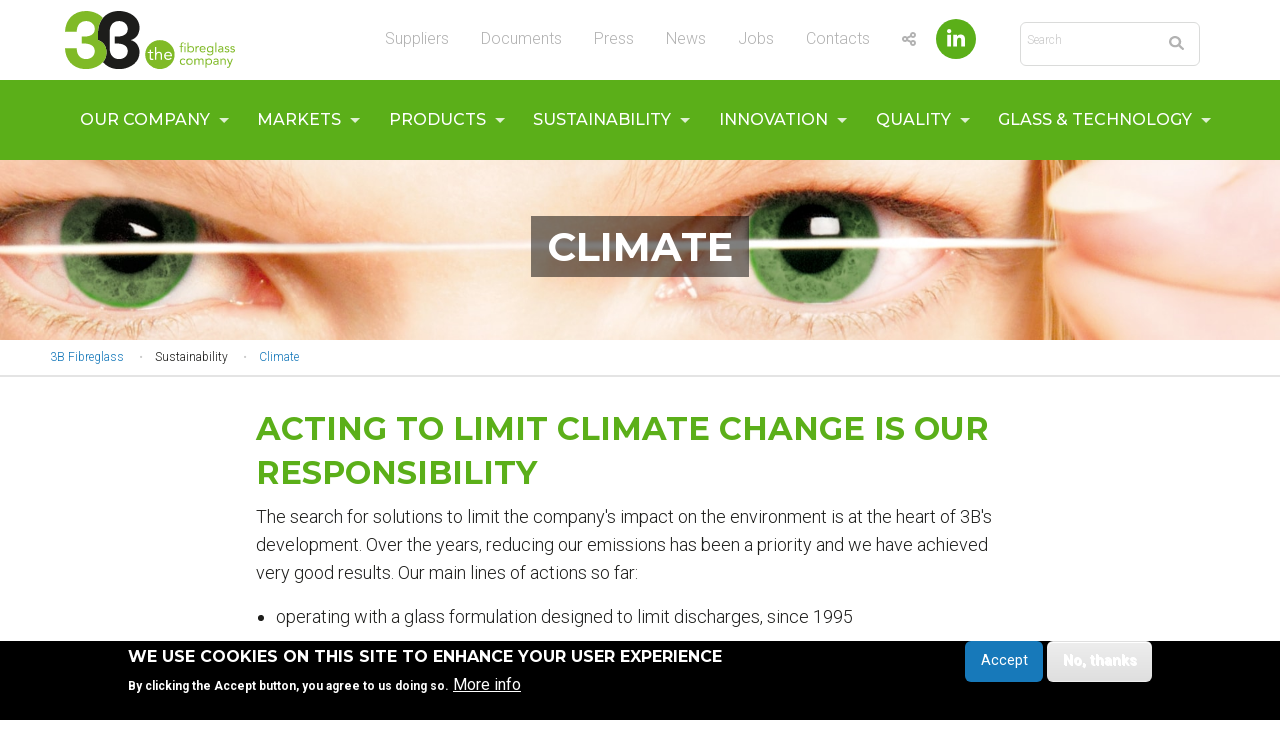

--- FILE ---
content_type: text/html; charset=UTF-8
request_url: https://www.3b-fibreglass.com/climate
body_size: 12160
content:
<!DOCTYPE html>
<html  lang="en" dir="ltr" prefix="og: https://ogp.me/ns#">
  <head>
    <meta charset="utf-8" />
<script async src="https://www.googletagmanager.com/gtag/js?id=UA-126048170-1"></script>
<script>window.dataLayer = window.dataLayer || [];function gtag(){dataLayer.push(arguments)};gtag("js", new Date());gtag("set", "developer_id.dMDhkMT", true);gtag("config", "UA-126048170-1", {"groups":"default","anonymize_ip":true,"page_placeholder":"PLACEHOLDER_page_path","allow_ad_personalization_signals":false});</script>
<meta name="Generator" content="Drupal 10 (https://www.drupal.org)" />
<meta name="MobileOptimized" content="width" />
<meta name="HandheldFriendly" content="true" />
<meta name="viewport" content="width=device-width, initial-scale=1.0" />
<style>div#sliding-popup, div#sliding-popup .eu-cookie-withdraw-banner, .eu-cookie-withdraw-tab {background: #000000} div#sliding-popup.eu-cookie-withdraw-wrapper { background: transparent; } #sliding-popup h1, #sliding-popup h2, #sliding-popup h3, #sliding-popup p, #sliding-popup label, #sliding-popup div, .eu-cookie-compliance-more-button, .eu-cookie-compliance-secondary-button, .eu-cookie-withdraw-tab { color: #ffffff;} .eu-cookie-withdraw-tab { border-color: #ffffff;}</style>
<meta http-equiv="ImageToolbar" content="false" />
<link rel="alternate" hreflang="en" href="https://www.3b-fibreglass.com/climate" />
<link rel="canonical" href="https://www.3b-fibreglass.com/climate" />
<link rel="shortlink" href="https://www.3b-fibreglass.com/node/270" />
<script>window.a2a_config=window.a2a_config||{};a2a_config.callbacks=[];a2a_config.overlays=[];a2a_config.templates={};</script>

    <title>Climate | 3B Fibreglass</title>
    <link rel="stylesheet" media="all" href="/sites/default/files/css/css_jq9q56HZHRPDCZAIZG47aks0SKd8jgdmUYQX-DEfpZ8.css?delta=0&amp;language=en&amp;theme=fiberglass&amp;include=[base64]" />
<link rel="stylesheet" media="all" href="https://fonts.googleapis.com/css?family=Montserrat:500,700|Roboto:300,300i,400,400i,500,500i,700,700i" />
<link rel="stylesheet" media="all" href="/sites/default/files/css/css_5O5clOnxvpgI0MaFCWqu78fArB2GfX90hwSEXWnMcWU.css?delta=2&amp;language=en&amp;theme=fiberglass&amp;include=[base64]" />

    <script src="/libraries/fontawesome/js/all.min.js?v=6.4.0" defer></script>
<script src="/libraries/fontawesome/js/v4-shims.min.js?v=6.4.0" defer></script>

      <link rel="apple-touch-icon" sizes="180x180" href="/apple-touch-icon.png">
      <link rel="icon" type="image/png" sizes="32x32" href="/favicon-32x32.png">
      <link rel="icon" type="image/png" sizes="16x16" href="/favicon-16x16.png">
      <link rel="manifest" href="/manifest.json">
      <link rel="mask-icon" href="/safari-pinned-tab.svg" color="#5baf19">
      <meta name="theme-color" content="#ffffff">
  </head>
  <body class="lang-en section-climate page-node-270 path-node node--type-page no-js">
  <a href="#main-content" class="visually-hidden focusable skip-link">
    Skip to main content
  </a>
  <div class="svgembed">
<svg width="0" height="0">
    <defs>
        <clipPath id="clipPath3b">
            <path fill="#FFFFFF" stroke="#000000" stroke-width="1" stroke-miterlimit="10" d="M379.7 170.7v-1c32.4-9 48.9-38.5 48.9-71.6 0-62.4-61.4-96.9-117.3-96.9a116.5 116.5 0 0 0-92.8 40.6c-22.8-26.5-60.8-40.6-96.6-40.6C50 1.4 3.5 50.8 1 122.3h67.5c-.5-35.9 18.5-62.4 54-62.4 25.7 0 49.4 17.1 49.4 46.4 0 39.9-44 46-74.4 43.4v41c30.4-2.5 74.4 3.5 74.4 43.4 0 29.5-23.4 46.5-49.4 46.5-35.5 0-54.5-26.5-54-62.4H1c2.6 71.4 49 120.9 120.9 120.9 35.8 0 73.8-14.1 96.6-40.6 23.1 27 57.3 41.9 92.8 40.6 55.9 0 117.3-34.2 117.3-96.9 0-32.9-16.5-62.5-48.9-71.5zm-18.5 63.4c0 29.5-23.5 46.5-49.5 46.5-35.4 0-54.4-26.5-53.9-62.5v-95.9c-.5-35.9 18.5-62.4 53.9-62.4 25.7 0 49.5 17.1 49.5 46.4 0 39.9-44 46-74.5 43.4v41c30.7-2.4 74.5 3.6 74.5 43.5z"/>
        </clipPath>
    </defs>
</svg>
</div>
  
    <div class="dialog-off-canvas-main-canvas" data-off-canvas-main-canvas>
    
<div class="off-canvas-wrapper">
    <div class="inner-wrap off-canvas-wrapper-inner" id="inner-wrap" data-off-canvas-wrapper>
        <aside id="left-off-canvas-menu" class="off-canvas left-off-canvas-menu position-left" role="complementary"
               data-off-canvas>
            
        </aside>

        <aside id="right-off-canvas-menu" class="off-canvas right-off-canvas-menu position-right" role="complementary"
               data-off-canvas>
            
        </aside>

        <div class="off-canvas-content" data-off-canvas-content>
            
            <header class="main" role="banner" aria-label="Site header">
                                    <div class="title-bar" data-responsive-toggle="responsive-menu" data-hide-for="large">
    <div class="title-bar-title">
        <a href="/"><img src="/themes/fiberglass/logo3b.svg?2021b" alt=""></a>
    </div>
    <button class="menu-toggle" type="button" data-toggle>
        <i class="fas fa-bars"></i><span class="sr-only">Menu</span>
    </button>
</div>
<div class="top-bar" id="responsive-menu">
    <div class="top-bar-top ">
        <div class="container">
        <div class="wrapper">

            <section id="block-site-branding" class="block-site-branding block">
  
  
    

  
          <a href="/" title="Home" rel="home">
      <img src="/themes/fiberglass/logo3b.svg" alt="Home" />
    </a>
  
    
  </section>

            
      <nav role="navigation" aria-labelledby="block-utils-menu" id="block-utils" class="block-utils">
            
  <h2 class="block-title visually-hidden" id="block-utils-menu">Utils</h2>
  

        
              <ul class="menu vertical large-horizontal">
              <li>
        <a href="/suppliers" data-drupal-link-system-path="node/85">Suppliers</a>
              </li>
          <li>
        <a href="/documents" data-drupal-link-system-path="documents">Documents</a>
              </li>
          <li>
        <a href="/press" data-drupal-link-system-path="press">Press</a>
              </li>
          <li>
        <a href="/news" data-drupal-link-system-path="news">News</a>
              </li>
          <li>
        <a href="/jobs-careers" data-drupal-link-system-path="node/72">Jobs</a>
              </li>
          <li class="push-right">
        <a href="/contacts" target="_self" data-drupal-link-system-path="node/105">Contacts</a>
              </li>
          <li aria-label="Share" class="a2a_kit justify-self-right">
        <a href="https://www.addtoany.com/share" class="share a2a_dd"><i class="fa fa-share-alt" aria-hidden="true"></i></a>
              </li>
          <li aria-label="LinkedIn" class="justify-self-right">
        <a href="https://www.linkedin.com/company/3b-the-fibreglass-company/mycompany/?viewAsMember=true" class="social-link linkedin" target="_blank"><i class="fa fa-linkedin" aria-hidden="true"></i></a>
              </li>
        </ul>
  


  </nav>
<section class="search-block-form block-fiberglass-search block" data-drupal-selector="search-block-form" id="block-fiberglass-search" role="search">
  
  
    

  
          <form action="/search/node" method="get" id="search-block-form" accept-charset="UTF-8">
  <div class="js-form-item form-item js-form-type-search form-item-keys js-form-item-keys form-no-label">
      <label for="edit-keys" class="visually-hidden">Search</label>
        <input title="Enter the terms you wish to search for." placeholder="Search" data-drupal-selector="edit-keys" type="search" id="edit-keys" name="keys" value="" size="15" maxlength="128" class="form-search" />

        </div>
<div data-drupal-selector="edit-actions" class="form-actions js-form-wrapper form-wrapper" id="edit-actions"><button class="success button radius js-form-submit form-submit" data-drupal-selector="edit-submit" type="submit" id="edit-submit" value="&lt;i class=&quot;fas fa-search&quot;&gt;&lt;/i&gt;"><i class="fas fa-search"></i></button>
</div>

</form>

    
    
  </section>

        </div>
        </div>
    </div>
    <div class="top-bar-main">
        <div class="container">
                  <div class="region top_bar">
    <nav role="navigation" aria-labelledby="block-fiberglass-main-menu-menu" id="block-fiberglass-main-menu" class="block-fiberglass-main-menu">
            
  <h2 class="block-title visually-hidden" id="block-fiberglass-main-menu-menu">Main navigation</h2>
  

              
                      <ul id="top-menu-main"  class="menu menu-main vertical large-horizontal menu-level-0" data-responsive-menu="drilldown large-dropdown" data-submenu-toggle="true" data-disable-hover="false" data-click-open="false" data-parent-link="false" data-animate-height="true" data-auto-height="true">
                                                                                                                                    <li>
                                                                            <a href=""  class="nolink" ><span>Our Company</span></a>
                                            
                      <ul class="submenu menu vertical menu-level-1" data-submenu>
                                                                                                                                    <li>
                                                <a href="/company-profile"  ><span>Company profile</span></a>
                                  </li>                                                                                                                    <li>
                                                <a href="/vision-and-strategy"  ><span>Vision and strategy</span></a>
                                  </li>                                                                                                                    <li>
                                                <a href="/health-safety-quality-and-environment"  ><span>Health, Safety, Quality and Environment</span></a>
                                  </li>                                                                                                                    <li>
                                                <a href="/our-values"  ><span>Our values</span></a>
                                  </li>                                                                                                                    <li>
                                                <a href="/our-leadership"  ><span>Our leadership</span></a>
                                  </li>                                                                                                                    <li>
                                                <a href="/governance-and-policies"  ><span>Governance and policies</span></a>
                                  </li>                                                                                                                    <li>
                                                                            <a href="/norwegian-transparency-act"  title="Norwegian Transparency Act - Norsk åpenhetsloven" ><span>Norwegian Transparency Act - Norsk åpenhetsloven</span></a>
                                  </li>                                                                                                                    <li>
                                                <a href="/our-facilities"  ><span>Our facilities</span></a>
                                  </li>      </ul>
    
                      </li>                                                                                                                    <li>
                                                                            <a href=""  class="markets-container" ><span>Markets</span></a>
                                            
                      <ul class="submenu menu vertical menu-level-1" data-submenu>
                                                                                                                                    <li>
                                                <a href="/our-market-approach"  ><span>Our market approach</span></a>
                                  </li>                                                                                                                    <li>
                                                <a href="/automotive-industry"  ><span>Automotive Industry</span></a>
                                  </li>                                                                                                                    <li>
                                                <a href="/wind-industry"  ><span>Wind Industry</span></a>
                                  </li>                                                                                                                    <li>
                                                <a href="/performance-composites"  ><span>Performance Composites</span></a>
                                  </li>      </ul>
    
                      </li>                                                                                                                    <li>
                                                                            <a href=""  target="_self" ><span>Products</span></a>
                                            
                      <ul class="submenu menu vertical menu-level-1" data-submenu>
                                                                                                                                    <li>
                                                <a href="/chopped-strands"  ><span>Chopped Strand</span></a>
                                  </li>                                                                                                                    <li>
                                                <a href="/direct-roving"  ><span>Direct Roving</span></a>
                                  </li>                                                                                                                    <li>
                                                <a href="/continuous-filament-mat"  ><span>Continuous Filament Mat</span></a>
                                  </li>                                                                                                                    <li>
                                                <a href="/wet-chopped-strand"  ><span>Wet Chopped Strand</span></a>
                                  </li>                                                                                                                    <li>
                                                <a href="/choppable-roving"  ><span>Choppable Roving</span></a>
                                  </li>                                                                                                                    <li>
                                                <a href="/chopped-strand-mat"  ><span>Chopped Strand Mat</span></a>
                                  </li>                                                                                                                    <li>
                                                <a href="/woven-rovings-0"  ><span>Woven Rovings</span></a>
                                  </li>                                                                                                                    <li>
                                                <a href="/products"  ><span>All products</span></a>
                                  </li>      </ul>
    
                      </li>                                                                                                                    <li class="menu-item--active-trail">
                                                                            <a href=""  class="nolink" ><span>Sustainability</span></a>
                                            
                      <ul class="submenu menu vertical menu-level-1" data-submenu>
                                                                                                                                    <li>
                                                <a href="/sustainalibity-policy"  ><span>Sustainability programme</span></a>
                                  </li>                                                                                                                    <li>
                                                <a href="/green-technologies"  ><span>Green technologies</span></a>
                                  </li>                                                                                                                    <li class="menu-item--active-trail">
                                                <a href="/climate"  ><span>Climate</span></a>
                                  </li>      </ul>
    
                      </li>                                                                                                                    <li class="nolink">
                                                                            <a href=""  target="_self" ><span>Innovation</span></a>
                                            
                      <ul class="submenu menu vertical menu-level-1" data-submenu>
                                                                                                                                    <li>
                                                <a href="/rnd"  ><span>Research &amp; Development</span></a>
                                  </li>                                                                                                                    <li>
                                                <a href="/innovation-awards"  ><span>Innovation Awards</span></a>
                                  </li>                                                                                                                    <li>
                                                <a href="/mc4-project"  ><span>MC4 project</span></a>
                                  </li>      </ul>
    
                      </li>                                                                                                                    <li class="nolink">
                                                                            <a href=""  target="_self" ><span>Quality</span></a>
                                            
                      <ul class="submenu menu vertical menu-level-1" data-submenu>
                                                                                                                                    <li>
                                                <a href="/quality-management"  ><span>Quality management</span></a>
                                  </li>                                                                                                                    <li>
                                                <a href="/iso-ohsas-certifications"  ><span>ISO certifications</span></a>
                                  </li>                                                                                                                    <li>
                                                <a href="/emas-certification"  ><span>EMAS certification</span></a>
                                  </li>                                                                                                                    <li>
                                                <a href="/certification-emas-fr"  ><span>Certification EMAS (FR)</span></a>
                                  </li>      </ul>
    
                      </li>                                                                                                                    <li>
                                                                            <a href=""  class="nolink" ><span>Glass &amp; Technology</span></a>
                                            
                      <ul class="submenu menu vertical menu-level-1" data-submenu>
                                                                                                                                    <li>
                                                <a href="/3b-e-glass"  ><span>E-glass</span></a>
                                  </li>                                                                                                                    <li>
                                                <a href="/HiPer-tex"  ><span>High performance glass</span></a>
                                  </li>      </ul>
    
                      </li>      </ul>
    

  </nav>

  </div>

        </div>
    </div>
</div>
                
                                                                                        <div class="large-12 columns">
                        
      <section id="block-headerimageblock" class="block-headerimageblock block">
  
  
    

  
          <div id="header-image-block" class="header-image-block">
            <h1 class="page-title">Climate</h1>
    </div>
    
    
  </section>

                    </div>
                            </header>

            <div class="grid-container-fluid">
                
                                    <div class="l-help grid-x grid-margin-x">
                        <div class="large-12 cell">
                            
      
                        </div>
                    </div>
                
                                    <main id="main" class="main" role="main">
                                                    <div data-drupal-messages-fallback class="hidden"></div>                                                <a id="main-content"></a>
                        <section class="main-content-wrapper">
                            
      <section id="block-fiberglass-breadcrumbs" class="block-fiberglass-breadcrumbs block">
  
  
    

  
            <nav role="navigation" aria-labelledby="system-breadcrumb">
    <h2 id="system-breadcrumb" class="visually-hidden">You are here</h2>
    <ul class="breadcrumbs">
          <li>
                  <a href="/">3B Fibreglass</a>
              </li>
          <li>
                  Sustainability
              </li>
          <li class="current"><a href="#">Climate</a></li>
    </ul>
  </nav>

    
    
  </section>
<section id="block-fiberglass-content" class="block-fiberglass-content block">
  
  
    

  
          <article id="node-270"  class="page full">

  
    

  
    <div class="view-mode-full">
    <div class="body field field-node--body field-name-body field-type-text-with-summary field-label-hidden">
    <div class="field-items">
          <div class="field-item"><h2>ACTING TO LIMIT CLIMATE CHANGE IS OUR RESPONSIBILITY</h2>

<p>The search for solutions to limit the company's impact on the environment is at the heart of 3B's development. Over the years, reducing our emissions has been a priority and we have achieved very good results. Our main lines of actions so far:</p>

<ul>
	<li>
	<p>operating with a glass formulation designed to limit discharges, since 1995</p>
	</li>
	<li>
	<p>optimising combustion technologies for ever greater energy efficiency</p>
	</li>
	<li>
	<p>continuously improving&nbsp;production and supporting processes for limited waste generation and emissions</p>
	</li>
	<li>
	<p>investing in waste reduction and recycling.</p>
	</li>
</ul>
</div>
      </div>
</div>
<div class="field field-node--field-paragraphs field-name-field-paragraphs field-type-entity-reference-revisions field-label-hidden items-count-7">
                      <div id="paragraph--574"   class="paragraph__max-50 paragraph paragraph--type--paragraph-container paragraph--view-mode--default">
          
<div class="field field-paragraph--field-paragraphs field-name- field-type-entity-reference-revisions field-label-hidden paragraph-container nb-items-2">
  <div class="paragraph-grid">
            <div id="paragraph--572"   class="paragraph__max-50 paragraph paragraph--type--default paragraph--view-mode--default">
          <div class="field field-paragraph--field-text field-name-field-text field-type-text-long field-label-hidden">
    <div class="field-items">
          <div class="field-item"><h3 class="green" style="margin: 7.5pt 0cm;">CO<sub>2 </sub>Emissions</h3>

<p><span style="font-size:11pt"><span style="line-height:115%"><span style="font-family:Arial,sans-serif"></span></span></span></p>

<p>CO<sub>2</sub> emissions are a major environmental impact of glass fibre manufacturing because the glass melting process requires a lot of energy. Today, 3B is working intensely on its strategy to achieve carbon neutrality by 2050 at the latest.</p>

<p>As per the <a href="http://ghgprotocol.org">Green House Gas (GHG) protocol</a> GHG emissions can be divided in 3 scopes:</p>

<p>• <strong>Scope 1</strong>: Direct emissions corresponding to emissions related to fossil fuel consumption and decarbonation of raw material</p>

<p>• <strong>Scope 2</strong>: Indirect emissions related to purchased electricity</p>

<p>• <strong>Scope 3</strong>: Indirect emissions related to purchased goods, transport, services</p>

<p><strong>Our 0 carbon strategy</strong> includes <strong>actions on each scope</strong>.</p>

<p><span style="font-size:11pt"><span style="line-height:115%"><span style="font-family:Arial,sans-serif"></span></span></span></p>
</div>
      </div>
</div>

      </div>

            <div id="paragraph--573"   class="paragraph__max-33 paragraph paragraph--type--media paragraph--view-mode--default">
          <div class="field field-paragraph--field-media field-name-field-media field-type-entity-reference field-label-hidden">
    <div class="field-items">
          <div class="field-item"><article class="media media-image embed">
  
      <div class="image field field-media--field-image field-name-field-image field-type-image field-label-hidden">
    <div class="field-items">
          <div class="field-item">
<a href="https://3b-fibreglass.com/sites/default/files/styles/max_2600x2600/public/media-image/climate_change-1-5_to_2_degrees_shutterstock_1786739861_web.jpg?itok=JBYt8yTB" aria-controls="colorbox" aria-label="{&quot;alt&quot;:&quot;Fight climate change - 1.5 - 2 degrees&quot;}" role="button"  title="Fight climate change - 1.5 - 2 degrees" data-colorbox-gallery="gallery-image-103-0EiTL1CZz_4" class="colorbox" data-cbox-img-attrs="{&quot;alt&quot;:&quot;Fight climate change - 1.5 - 2 degrees&quot;}"><img src="/sites/default/files/styles/embed_image/public/media-image/climate_change-1-5_to_2_degrees_shutterstock_1786739861_web.jpg?h=16013371&amp;itok=YxcPJzyM" width="640" height="480" alt="Fight climate change - 1.5 - 2 degrees" loading="lazy" />

</a>
</div>
      </div>
</div>

  </article>
</div>
      </div>
</div>

      </div>

      </div>
</div>

      </div>

                      <div id="paragraph--577"   class="bg_white paragraph paragraph--type--paragraph-container paragraph--view-mode--default">
          
<div class="field field-paragraph--field-paragraphs field-name- field-type-entity-reference-revisions field-label-hidden paragraph-container nb-items-2">
  <div class="paragraph-grid">
            <div id="paragraph--575"   class="paragraph__shrink paragraph paragraph--type--icon paragraph--view-mode--default">
          <div class="field field-paragraph--field-icon field-name-field-icon field-type-fontawesome-icon field-label-hidden">
    <div class="field-items">
          <div class="field-item"><div class="fontawesome-icons">
      <span class="fa-layers fa-fw"><div class="fontawesome-icon">
  <i class="fas fa-hot-tub fa-pull-left" data-fa-transform="" data-fa-mask=""></i>
</div>
</span>
  </div>
</div>
      </div>
</div>

      </div>

            <div id="paragraph--576"   class="bg_white paragraph paragraph--type--default paragraph--view-mode--default">
          <div class="field field-paragraph--field-text field-name-field-text field-type-text-long field-label-hidden">
    <div class="field-items">
          <div class="field-item"><h4 class="green" style="margin: 7.5pt 0cm;">Direct CO<sub>2</sub>&nbsp;emissions (GHG Protocol Scope 1)</h4>

<p>With regards to direct CO<sub>2</sub> emissions major efforts have been made over the last decades to implement state-of-the-art melting technologies which have resulted in a <strong>decrease of direct CO<sub>2</sub> emissions of 45% in 2022&nbsp;vs 2000</strong>.</p>
</div>
      </div>
</div>

      </div>

      </div>
</div>

      </div>

                      <div id="paragraph--580"   class="bg_green paragraph paragraph--type--paragraph-container paragraph--view-mode--default">
          
<div class="field field-paragraph--field-paragraphs field-name- field-type-entity-reference-revisions field-label-hidden paragraph-container nb-items-2">
  <div class="paragraph-grid">
            <div id="paragraph--578"   class="paragraph__shrink paragraph paragraph--type--icon paragraph--view-mode--default">
          <div class="field field-paragraph--field-icon field-name-field-icon field-type-fontawesome-icon field-label-hidden">
    <div class="field-items">
          <div class="field-item"><div class="fontawesome-icons">
      <span class="fa-layers fa-fw"><div class="fontawesome-icon">
  <i class="fas fa-bolt fa-pull-left" data-fa-transform="" data-fa-mask=""></i>
</div>
</span>
  </div>
</div>
      </div>
</div>

      </div>

            <div id="paragraph--579"   class="bg_green paragraph paragraph--type--default paragraph--view-mode--default">
          <div class="field field-paragraph--field-text field-name-field-text field-type-text-long field-label-hidden">
    <div class="field-items">
          <div class="field-item"><h4 class="green">Indirect CO<sub>2</sub>&nbsp;emissions - electricity&nbsp;(GHG Protocol Scope 2)</h4>

<p style="margin:7.5pt 0cm"><span style="font-size:11pt"><span style="line-height:115%"><span style="font-family:Arial,sans-serif"></span></span></span></p>

<p>The <strong>use of renewable electricity</strong> is now a major part of our sustainability strategy, with each 3B plant working according its own local integration.</p>

<p><strong>In Norway</strong>, 98% of the produced electricity is of renewable origin. Our plant is also a member of the Birkenes Wind Cluster and Wind Innovation Centre, which is supporting the development of a local 85 MW wind farm.</p>

<p>In Belgium, in Battice, several <strong>projects are under study to source a larger portion of renewable electricity</strong> thanks to specific projects near the plant. Installation of photovoltaic panels is ongoing.</p>
</div>
      </div>
</div>

      </div>

      </div>
</div>

      </div>

                      <div id="paragraph--583"   class="bg_white paragraph paragraph--type--paragraph-container paragraph--view-mode--default">
          
<div class="field field-paragraph--field-paragraphs field-name- field-type-entity-reference-revisions field-label-hidden paragraph-container nb-items-2">
  <div class="paragraph-grid">
            <div id="paragraph--581"   class="paragraph__shrink paragraph paragraph--type--icon paragraph--view-mode--default">
          <div class="field field-paragraph--field-icon field-name-field-icon field-type-fontawesome-icon field-label-hidden">
    <div class="field-items">
          <div class="field-item"><div class="fontawesome-icons">
      <span class="fa-layers fa-fw"><div class="fontawesome-icon">
  <i class="fas fa-truck-loading fa-pull-left" data-fa-transform="" data-fa-mask=""></i>
</div>
</span>
  </div>
</div>
      </div>
</div>

      </div>

            <div id="paragraph--582"   class="paragraph paragraph--type--default paragraph--view-mode--default">
          <div class="field field-paragraph--field-text field-name-field-text field-type-text-long field-label-hidden">
    <div class="field-items">
          <div class="field-item"><h4>Indirect CO<sub>2</sub>&nbsp;emissions - purchased goods, transport, services (GHG Protocol Scope 3)</h4>

<p style="margin:7.5pt 0cm"><span style="font-size:11pt"><span style="line-height:115%"><span style="font-family:Arial,sans-serif"></span></span></span></p>

<p>Scope 3 emissions account for approximately 52 % of the carbon footprint of our products.</p>

<p>Important contributors are the <strong>production of raw materials</strong> as well as <strong>inbound and outbound transport</strong>. 3B is intensifying its collaboration with suppliers and logistics partners to improve the visibility and accuracy of the carbon footprint of the purchased products and further decrease its CO<sub>2</sub> footprint. 3B also strives to reduce the footprint related to logistics:</p>

<ul>
	<li>permanent watch over technology and solutions for new sustainable logistics alternatives around our plants</li>
	<li>screening of suppliers based on sustainability criteria, green vehicles, …</li>
	<li>optimisation of packaging solutions (bulk, higher loading, …)</li>
	<li>multimodal logistics options (rail, water, heavy liner).</li>
</ul>
</div>
      </div>
</div>

      </div>

      </div>
</div>

      </div>

                      <div id="paragraph--586"   class="paragraph paragraph--type--paragraph-container paragraph--view-mode--default">
          
<div class="field field-paragraph--field-paragraphs field-name- field-type-entity-reference-revisions field-label-hidden paragraph-container nb-items-2">
  <div class="paragraph-grid">
            <div id="paragraph--584"   class="paragraph paragraph--type--default paragraph--view-mode--default">
          <div class="field field-paragraph--field-text field-name-field-text field-type-text-long field-label-hidden">
    <div class="field-items">
          <div class="field-item"><h3 class="green">Energy efficiency</h3>

<p>&nbsp;</p>

<p>Reducing energy consumption and optimising energy efficiency is a <strong>top priority for 3B</strong>. Driving down energy consumption reduces&nbsp;impact on&nbsp;resources, related pollution and&nbsp;the overall CO<sub>2</sub> emissions.&nbsp;&nbsp;</p>

<p>&nbsp;</p>

<p>By continuously improving our melting technologies,&nbsp;<strong>49%&nbsp;specific energy&nbsp;consumption reduction</strong> has been achieved&nbsp;globally&nbsp;over the last decades (measured in MWh/T melted glass).&nbsp;&nbsp;<span style="font-size:12pt"><span style="vertical-align:baseline"><span style="font-family:&quot;Times New Roman&quot;,serif"><span style="font-size:9.0pt"><span style="font-family:&quot;Segoe UI&quot;,&quot;sans-serif&quot;"></span></span></span></span></span></p>

<p paraeid="{c2e13425-8dfc-42a8-9c3e-f7e5ee9eece2}{186}" paraid="1230086073"><span style="font-size:11pt"><span style="line-height:115%"><span style="font-family:Arial,sans-serif"> </span></span></span></p>
</div>
      </div>
</div>

      </div>

            <div id="paragraph--585"   class="paragraph paragraph--type--media paragraph--view-mode--default">
          <div class="field field-paragraph--field-media field-name-field-media field-type-entity-reference field-label-hidden">
    <div class="field-items">
          <div class="field-item"><article class="media media-image embed">
  
      <div class="image field field-media--field-image field-name-field-image field-type-image field-label-hidden">
    <div class="field-items">
          <div class="field-item">
<a href="https://3b-fibreglass.com/sites/default/files/styles/max_2600x2600/public/media-image/3B_specific_energy_reduction_2000-2022.png?itok=BI7vrFAJ" aria-controls="colorbox" aria-label="{&quot;alt&quot;:&quot;&quot;}" role="button"  title="3B - energy consumption reduction over years" data-colorbox-gallery="gallery-image-107-0EiTL1CZz_4" class="colorbox" data-cbox-img-attrs="{&quot;alt&quot;:&quot;&quot;}"><img src="/sites/default/files/styles/embed_image/public/media-image/3B_specific_energy_reduction_2000-2022.png?h=f79cf13f&amp;itok=cZ-544Vy" width="640" height="480" alt="" loading="lazy" />

</a>
</div>
      </div>
</div>

  </article>
</div>
      </div>
</div>

      </div>

      </div>
</div>

      </div>

                      <div id="paragraph--592"   class="bg_sustainability paragraph-with-bg paragraph paragraph--type--paragraph-container paragraph--view-mode--default">
          
<div class="field field-paragraph--field-paragraphs field-name- field-type-entity-reference-revisions field-label-hidden paragraph-container nb-items-8">
  <div class="paragraph-grid">
            <div id="paragraph--587"   class="small12 full-width-col paragraph paragraph--type--default paragraph--view-mode--default">
          <div class="field field-paragraph--field-text field-name-field-text field-type-text-long field-label-hidden">
    <div class="field-items">
          <div class="field-item"><h5>Read 3B's Sustainability reports for more detailed information</h5>

<p>&nbsp;</p>

<p>&nbsp;</p>
</div>
      </div>
</div>

      </div>

            <div id="paragraph--711"   class="paragraph__max-33 paragraph paragraph--type--entity paragraph--view-mode--default">
          <div class="field field-paragraph--field-entity field-name-field-entity field-type-entity-reference field-label-hidden">
    <div class="field-items">
          <div class="field-item"><article id="node-362"   class="document teaser">
          <div class="field field-node--field-icon field-name-field-icon field-type-fontawesome-icon field-label-hidden">
    <div class="field-items">
          <div class="field-item"><div class="fontawesome-icons">
      <div class="fontawesome-icon">
  <i class="fas fa-leaf " data-fa-transform="" data-fa-mask=""></i>
</div>

  </div>
</div>
      </div>
</div>

              <h2 class="node-title"><span>3B Sustainability Report 2022</span>
</h2>
        <div class="body field field-node--body field-name-body field-type-text-with-summary field-label-hidden">
    <div class="field-items">
          <div class="field-item">  <p>This report covers the year 2022 and relates 3B's work on sustainable development in environmental, social and governance terms.&nbsp;</p>

</div>
      </div>
</div>

                                          <div class="dl-button-wrapper">
    <div class="document__button">
        <span class="file file--mime-application-pdf file--application-pdf"><a href="/sites/default/files/documents-files/3B_sustainability%20report_2022_website.pdf" type="application/pdf" title="3B_sustainability report_2022_website.pdf">DONWLOAD (PDF)</a></span>

    </div>
        </div>
    



    
</article>
</div>
      </div>
</div>

      </div>

            <div id="paragraph--746"   class="paragraph__max-33 paragraph paragraph--type--entity paragraph--view-mode--default">
          <div class="field field-paragraph--field-entity field-name-field-entity field-type-entity-reference field-label-hidden">
    <div class="field-items">
          <div class="field-item"><article id="node-317"   class="document teaser">
          <div class="field field-node--field-icon field-name-field-icon field-type-fontawesome-icon field-label-hidden">
    <div class="field-items">
          <div class="field-item"><div class="fontawesome-icons">
      <div class="fontawesome-icon">
  <i class="fas fa-leaf " data-fa-transform="" data-fa-mask=""></i>
</div>

  </div>
</div>
      </div>
</div>

              <h2 class="node-title"><span>3B Sustainability Report 2021</span>
</h2>
        <div class="body field field-node--body field-name-body field-type-text-with-summary field-label-hidden">
    <div class="field-items">
          <div class="field-item">  <p>Year on year sustainability journey for 3B&nbsp;</p>

</div>
      </div>
</div>

                                          <div class="dl-button-wrapper">
    <div class="document__button">
        <span class="file file--mime-application-pdf file--application-pdf"><a href="/sites/default/files/documents-files/3B_Sustainability_report_2021_UNGC_CoP_0.pdf" type="application/pdf" title="3B_Sustainability_report_2021_UNGC_CoP.pdf">DOWNLOAD</a></span>

    </div>
        </div>
    



    
</article>
</div>
      </div>
</div>

      </div>

            <div id="paragraph--667"   class="paragraph__max-33 paragraph paragraph--type--entity paragraph--view-mode--default">
          <div class="field field-paragraph--field-entity field-name-field-entity field-type-entity-reference field-label-hidden">
    <div class="field-items">
          <div class="field-item"><article id="node-290"   class="document teaser">
          <div class="field field-node--field-icon field-name-field-icon field-type-fontawesome-icon field-label-hidden">
    <div class="field-items">
          <div class="field-item"><div class="fontawesome-icons">
      <div class="fontawesome-icon">
  <i class="fas fa-leaf " data-fa-transform="" data-fa-mask=""></i>
</div>

  </div>
</div>
      </div>
</div>

              <h2 class="node-title"><span>3B Sustainability report 2020</span>
</h2>
        
                                          <div class="dl-button-wrapper">
    <div class="document__button">
        <span class="file file--mime-application-pdf file--application-pdf"><a href="/sites/default/files/documents-files/3B%20Sustainability%20report%202020.pdf" type="application/pdf" title="3B Sustainability report 2020.pdf">DOWNLOAD</a></span>

    </div>
        </div>
    



    
</article>
</div>
      </div>
</div>

      </div>

            <div id="paragraph--591"   class="paragraph__max-33 paragraph paragraph--type--entity paragraph--view-mode--default">
          <div class="field field-paragraph--field-entity field-name-field-entity field-type-entity-reference field-label-hidden">
    <div class="field-items">
          <div class="field-item"><article id="node-261"   class="document teaser">
          <div class="field field-node--field-icon field-name-field-icon field-type-fontawesome-icon field-label-hidden">
    <div class="field-items">
          <div class="field-item"><div class="fontawesome-icons">
      <div class="fontawesome-icon">
  <i class="fas fa-leaf " data-fa-transform="" data-fa-mask=""></i>
</div>

  </div>
</div>
      </div>
</div>

              <h2 class="node-title"><span>3B Sustainability Report 2019</span>
</h2>
        
                                          <div class="dl-button-wrapper">
    <div class="document__button">
        <span class="file file--mime-application-pdf file--application-pdf"><a href="/sites/default/files/documents-files/3B%20-%20Sustainability_report_2019.pdf" type="application/pdf" title="3B - Sustainability_report_2019.pdf">DOWNLOAD</a></span>

    </div>
        </div>
    



    
</article>
</div>
      </div>
</div>

      </div>

            <div id="paragraph--590"   class="paragraph__max-33 paragraph paragraph--type--entity paragraph--view-mode--default">
          <div class="field field-paragraph--field-entity field-name-field-entity field-type-entity-reference field-label-hidden">
    <div class="field-items">
          <div class="field-item"><article id="node-237"   class="document teaser">
          <div class="field field-node--field-icon field-name-field-icon field-type-fontawesome-icon field-label-hidden">
    <div class="field-items">
          <div class="field-item"><div class="fontawesome-icons">
      <div class="fontawesome-icon">
  <i class="fas fa-leaf " data-fa-transform="" data-fa-mask=""></i>
</div>

  </div>
</div>
      </div>
</div>

              <h2 class="node-title"><span>3B Sustainability report 2018</span>
</h2>
        <div class="body field field-node--body field-name-body field-type-text-with-summary field-label-hidden">
    <div class="field-items">
          <div class="field-item">  <p>Our Sustainability report covers the year 2018, as part of our Communication on Progress (United Nations Global Compact - Signatory).</p>

</div>
      </div>
</div>

                                          <div class="dl-button-wrapper">
    <div class="document__button">
        <span class="file file--mime-application-pdf file--application-pdf"><a href="/sites/default/files/documents-files/Sustainability%20report_2018_website_0.pdf" type="application/pdf" title="Sustainability report_2018_website.pdf">Download</a></span>

    </div>
        </div>
    



    
</article>
</div>
      </div>
</div>

      </div>

            <div id="paragraph--589"   class="paragraph__max-33 paragraph paragraph--type--entity paragraph--view-mode--default">
          <div class="field field-paragraph--field-entity field-name-field-entity field-type-entity-reference field-label-hidden">
    <div class="field-items">
          <div class="field-item"><article id="node-160"   class="document teaser">
          <div class="field field-node--field-icon field-name-field-icon field-type-fontawesome-icon field-label-hidden">
    <div class="field-items">
          <div class="field-item"><div class="fontawesome-icons">
      <div class="fontawesome-icon">
  <i class="fas fa-leaf " data-fa-transform="" data-fa-mask=""></i>
</div>

  </div>
</div>
      </div>
</div>

              <h2 class="node-title"><span>3B Sustainability report 2017</span>
</h2>
        <div class="body field field-node--body field-name-body field-type-text-with-summary field-label-hidden">
    <div class="field-items">
          <div class="field-item">  <p>3B-the fibreglass company is a member of the United Nations Global Compact initiative since 2015. Yearly Sustainability report 2017.</p>

</div>
      </div>
</div>

                                          <div class="dl-button-wrapper">
    <div class="document__button">
        <span class="file file--mime-application-pdf file--application-pdf"><a href="/sites/default/files/documents-files/3B-sustainability_report_2017.pdf" type="application/pdf" title="3B-sustainability_report_2017.pdf">Download</a></span>

    </div>
        </div>
    



    
</article>
</div>
      </div>
</div>

      </div>

            <div id="paragraph--588"   class="paragraph__max-33 paragraph paragraph--type--entity paragraph--view-mode--default">
          <div class="field field-paragraph--field-entity field-name-field-entity field-type-entity-reference field-label-hidden">
    <div class="field-items">
          <div class="field-item"><article id="node-83"   class="document teaser">
          <div class="field field-node--field-icon field-name-field-icon field-type-fontawesome-icon field-label-hidden">
    <div class="field-items">
          <div class="field-item"><div class="fontawesome-icons">
      <div class="fontawesome-icon">
  <i class="fas fa-leaf " data-fa-transform="" data-fa-mask=""></i>
</div>

  </div>
</div>
      </div>
</div>

              <h2 class="node-title"><span>3B Sustainability Report 2016</span>
</h2>
        <div class="body field field-node--body field-name-body field-type-text-with-summary field-label-hidden">
    <div class="field-items">
          <div class="field-item">  <p>Sustainability for 3B is... “A pre-condition to be a long-term successful, ecological and socially responsible leader in the glass fibre market.”</p>

</div>
      </div>
</div>

                                          <div class="dl-button-wrapper">
    <div class="document__button">
        <span class="file file--mime-application-pdf file--application-pdf"><a href="/sites/default/files/documents-files/Binani-3B-the-fibreglass-company-Sustainability-report_2016_bd.pdf" type="application/pdf" title="Binani-3B-the-fibreglass-company-Sustainability-report_2016_bd.pdf">Download</a></span>

    </div>
        </div>
    



    
</article>
</div>
      </div>
</div>

      </div>

      </div>
</div>

      </div>

                      <div id="paragraph--668"   class="paragraph paragraph--type--paragraph-container paragraph--view-mode--default">
          
      </div>

        </div>

  </div>

  
  
  
</article>

    
    
  </section>

                        </section>
                    </main>
                            </div>
                <footer>
                            <div id="footer-middle" class="footer-middle" data-toggler=".expanded">
                <div class="toggle-wrapper">
                    <a class="toggle-button" data-toggle="footer-middle">Sitemap  <i class="fas fa-chevron-down"></i><i class="fas fa-chevron-up"></i></a>
                </div>
                <div class="grid-container">
                    <div class="grid-x grid-margin-x">
                        
      <section class="footermap footermap--footermap_block footer-menu block-footermap block" id="block-footermap">
  
  
    

  
            <nav class="footermap-col footermap-col--1 footermap-col--main">
    <h3 class="footermap-col-heading footermap-col-heading--main">Main navigation</h3>
<ul class="footermap-header footermap-header--main">
      <li class="footermap-item footermap-item--depth-1 footermap-item--haschildren">
  <a href=""  class="nolink">Our Company</a>
      <ul>
          <li class="footermap-item footermap-item--depth-2">
  <a href="/company-profile" >Company profile</a>
  </li>

          <li class="footermap-item footermap-item--depth-2">
  <a href="/vision-and-strategy" >Vision and strategy</a>
  </li>

          <li class="footermap-item footermap-item--depth-2">
  <a href="/health-safety-quality-and-environment" >Health, Safety, Quality and Environment</a>
  </li>

          <li class="footermap-item footermap-item--depth-2">
  <a href="/our-values" >Our values</a>
  </li>

          <li class="footermap-item footermap-item--depth-2">
  <a href="/our-leadership" >Our leadership</a>
  </li>

          <li class="footermap-item footermap-item--depth-2">
  <a href="/governance-and-policies" >Governance and policies</a>
  </li>

          <li class="footermap-item footermap-item--depth-2">
  <a href="/norwegian-transparency-act"  title="Norwegian Transparency Act - Norsk åpenhetsloven">Norwegian Transparency Act - Norsk åpenhetsloven</a>
  </li>

          <li class="footermap-item footermap-item--depth-2">
  <a href="/our-facilities" >Our facilities</a>
  </li>

        </ul>
  </li>

      <li class="footermap-item footermap-item--depth-1 footermap-item--haschildren">
  <a href=""  class="markets-container">Markets</a>
      <ul>
          <li class="footermap-item footermap-item--depth-2">
  <a href="/our-market-approach" >Our market approach</a>
  </li>

          <li class="footermap-item footermap-item--depth-2">
  <a href="/automotive-industry" >Automotive Industry</a>
  </li>

          <li class="footermap-item footermap-item--depth-2">
  <a href="/wind-industry" >Wind Industry</a>
  </li>

          <li class="footermap-item footermap-item--depth-2">
  <a href="/performance-composites" >Performance Composites</a>
  </li>

        </ul>
  </li>

      <li class="footermap-item footermap-item--depth-1 footermap-item--haschildren">
  <a href=""  target="_self">Products</a>
      <ul>
          <li class="footermap-item footermap-item--depth-2">
  <a href="/chopped-strands" >Chopped Strand</a>
  </li>

          <li class="footermap-item footermap-item--depth-2">
  <a href="/direct-roving" >Direct Roving</a>
  </li>

          <li class="footermap-item footermap-item--depth-2">
  <a href="/continuous-filament-mat" >Continuous Filament Mat</a>
  </li>

          <li class="footermap-item footermap-item--depth-2">
  <a href="/wet-chopped-strand" >Wet Chopped Strand</a>
  </li>

          <li class="footermap-item footermap-item--depth-2">
  <a href="/choppable-roving" >Choppable Roving</a>
  </li>

          <li class="footermap-item footermap-item--depth-2">
  <a href="/chopped-strand-mat" >Chopped Strand Mat</a>
  </li>

          <li class="footermap-item footermap-item--depth-2">
  <a href="/woven-rovings-0" >Woven Rovings</a>
  </li>

          <li class="footermap-item footermap-item--depth-2">
  <a href="/products" >All products</a>
  </li>

        </ul>
  </li>

      <li class="footermap-item footermap-item--depth-1 footermap-item--haschildren">
  <a href=""  class="nolink">Sustainability</a>
      <ul>
          <li class="footermap-item footermap-item--depth-2">
  <a href="/sustainalibity-policy" >Sustainability programme</a>
  </li>

          <li class="footermap-item footermap-item--depth-2">
  <a href="/green-technologies" >Green technologies</a>
  </li>

          <li class="footermap-item footermap-item--depth-2">
  <a href="/climate" >Climate</a>
  </li>

        </ul>
  </li>

      <li class="footermap-item footermap-item--depth-1 footermap-item--haschildren">
  <a href=""  target="_self">Innovation</a>
      <ul>
          <li class="footermap-item footermap-item--depth-2">
  <a href="/rnd" >Research &amp; Development</a>
  </li>

          <li class="footermap-item footermap-item--depth-2">
  <a href="/innovation-awards" >Innovation Awards</a>
  </li>

          <li class="footermap-item footermap-item--depth-2">
  <a href="/mc4-project" >MC4 project</a>
  </li>

        </ul>
  </li>

      <li class="footermap-item footermap-item--depth-1 footermap-item--haschildren">
  <a href=""  target="_self">Quality</a>
      <ul>
          <li class="footermap-item footermap-item--depth-2">
  <a href="/quality-management" >Quality management</a>
  </li>

          <li class="footermap-item footermap-item--depth-2">
  <a href="/iso-ohsas-certifications" >ISO certifications</a>
  </li>

          <li class="footermap-item footermap-item--depth-2">
  <a href="/emas-certification" >EMAS certification</a>
  </li>

          <li class="footermap-item footermap-item--depth-2">
  <a href="/certification-emas-fr" >Certification EMAS (FR)</a>
  </li>

        </ul>
  </li>

      <li class="footermap-item footermap-item--depth-1 footermap-item--haschildren">
  <a href=""  class="nolink">Glass &amp; Technology</a>
      <ul>
          <li class="footermap-item footermap-item--depth-2">
  <a href="/3b-e-glass" >E-glass</a>
  </li>

          <li class="footermap-item footermap-item--depth-2">
  <a href="/HiPer-tex" >High performance glass</a>
  </li>

        </ul>
  </li>

  </ul>

  </nav>
  <nav class="footermap-col footermap-col--2 footermap-col--utils">
    <h3 class="footermap-col-heading footermap-col-heading--utils">Utils</h3>
<ul class="footermap-header footermap-header--utils">
      <li class="footermap-item footermap-item--depth-1">
  <a href="/suppliers" >Suppliers</a>
  </li>

      <li class="footermap-item footermap-item--depth-1">
  <a href="/documents" >Documents</a>
  </li>

      <li class="footermap-item footermap-item--depth-1">
  <a href="/press" >Press</a>
  </li>

      <li class="footermap-item footermap-item--depth-1">
  <a href="/news" >News</a>
  </li>

      <li class="footermap-item footermap-item--depth-1">
  <a href="/jobs-careers" >Jobs</a>
  </li>

      <li class="footermap-item footermap-item--depth-1">
  <a href="/contacts"  target="_self">Contacts</a>
  </li>

      <li class="footermap-item footermap-item--depth-1">
  <a href="https://www.addtoany.com/share"  class="share a2a_dd">Share</a>
  </li>

      <li class="footermap-item footermap-item--depth-1">
  <a href="https://www.linkedin.com/company/3b-the-fibreglass-company/mycompany/?viewAsMember=true"  class="social-link linkedin" target="_blank">LinkedIn</a>
  </li>

  </ul>

  </nav>

    
    
  </section>

                    </div>
                </div>
            </div>
                            <div id="footer-last" class="footer-last">
                <div class="grid-container">
                    <div class="grid-x grid-margin-x">
                              <nav role="navigation" aria-labelledby="block-fiberglass-footer-menu" id="block-fiberglass-footer" class="block-fiberglass-footer">
            
  <h2 class="block-title visually-hidden" id="block-fiberglass-footer-menu">Footer menu</h2>
  

        
              <ul class="menu vertical large-horizontal">
              <li>
        <span class="nolink copyright">©3B - the fibreglass company</span>
              </li>
          <li>
        <a href="/privacy" title="Legal, privacy policy" data-drupal-link-system-path="node/73">Privacy notice</a>
              </li>
        </ul>
  


  </nav>
<section id="block-visibleref" class="block-visibleref block">
  
  
    

  
          <div class="body field field-block-content--body field-name-body field-type-text-with-summary field-label-hidden">
    <div class="field-items">
          <div class="field-item"><p>Design &amp; development by <a href="http://www.visible.be">visible.be</a></p></div>
      </div>
</div>

    
    
  </section>


                    </div>
                </div>
            </div>
            </footer>
        </div>
    </div>
</div>

  </div>

  
  <script type="application/json" data-drupal-selector="drupal-settings-json">{"path":{"baseUrl":"\/","pathPrefix":"","currentPath":"node\/270","currentPathIsAdmin":false,"isFront":false,"currentLanguage":"en"},"pluralDelimiter":"\u0003","suppressDeprecationErrors":true,"ajaxPageState":{"libraries":"[base64]","theme":"fiberglass","theme_token":null},"ajaxTrustedUrl":{"\/search\/node":true},"colorbox":{"opacity":"0.85","current":"{current} of {total}","previous":"\u00ab Prev","next":"Next \u00bb","close":"Close","maxWidth":"98%","maxHeight":"98%","fixed":true,"mobiledetect":true,"mobiledevicewidth":"480px"},"google_analytics":{"account":"UA-126048170-1","trackOutbound":true,"trackMailto":true,"trackTel":true,"trackDownload":true,"trackDownloadExtensions":"7z|aac|arc|arj|asf|asx|avi|bin|csv|doc(x|m)?|dot(x|m)?|exe|flv|gif|gz|gzip|hqx|jar|jpe?g|js|mp(2|3|4|e?g)|mov(ie)?|msi|msp|pdf|phps|png|ppt(x|m)?|pot(x|m)?|pps(x|m)?|ppam|sld(x|m)?|thmx|qtm?|ra(m|r)?|sea|sit|tar|tgz|torrent|txt|wav|wma|wmv|wpd|xls(x|m|b)?|xlt(x|m)|xlam|xml|z|zip","trackColorbox":true},"eu_cookie_compliance":{"cookie_policy_version":"1.0.0","popup_enabled":true,"popup_agreed_enabled":false,"popup_hide_agreed":false,"popup_clicking_confirmation":false,"popup_scrolling_confirmation":false,"popup_html_info":"\u003Cdiv aria-labelledby=\u0022popup-text\u0022  class=\u0022eu-cookie-compliance-banner eu-cookie-compliance-banner-info eu-cookie-compliance-banner--opt-in\u0022\u003E\n  \u003Cdiv class=\u0022popup-content info eu-cookie-compliance-content\u0022\u003E\n        \u003Cdiv id=\u0022popup-text\u0022 class=\u0022eu-cookie-compliance-message\u0022 role=\u0022document\u0022\u003E\n      \u003Ch2\u003EWe use cookies on this site to enhance your user experience\u003C\/h2\u003E\u003Cp\u003EBy clicking the Accept button, you agree to us doing so.\u003C\/p\u003E\n              \u003Cbutton type=\u0022button\u0022 class=\u0022find-more-button eu-cookie-compliance-more-button\u0022\u003EMore info\u003C\/button\u003E\n          \u003C\/div\u003E\n\n    \n    \u003Cdiv id=\u0022popup-buttons\u0022 class=\u0022eu-cookie-compliance-buttons\u0022\u003E\n            \u003Cbutton type=\u0022button\u0022 class=\u0022agree-button eu-cookie-compliance-secondary-button button button--small\u0022\u003EAccept\u003C\/button\u003E\n              \u003Cbutton type=\u0022button\u0022 class=\u0022decline-button eu-cookie-compliance-default-button button button--small button--primary\u0022\u003ENo, thanks\u003C\/button\u003E\n          \u003C\/div\u003E\n  \u003C\/div\u003E\n\u003C\/div\u003E","use_mobile_message":false,"mobile_popup_html_info":"\u003Cdiv aria-labelledby=\u0022popup-text\u0022  class=\u0022eu-cookie-compliance-banner eu-cookie-compliance-banner-info eu-cookie-compliance-banner--opt-in\u0022\u003E\n  \u003Cdiv class=\u0022popup-content info eu-cookie-compliance-content\u0022\u003E\n        \u003Cdiv id=\u0022popup-text\u0022 class=\u0022eu-cookie-compliance-message\u0022 role=\u0022document\u0022\u003E\n      \n              \u003Cbutton type=\u0022button\u0022 class=\u0022find-more-button eu-cookie-compliance-more-button\u0022\u003EMore info\u003C\/button\u003E\n          \u003C\/div\u003E\n\n    \n    \u003Cdiv id=\u0022popup-buttons\u0022 class=\u0022eu-cookie-compliance-buttons\u0022\u003E\n            \u003Cbutton type=\u0022button\u0022 class=\u0022agree-button eu-cookie-compliance-secondary-button button button--small\u0022\u003EAccept\u003C\/button\u003E\n              \u003Cbutton type=\u0022button\u0022 class=\u0022decline-button eu-cookie-compliance-default-button button button--small button--primary\u0022\u003ENo, thanks\u003C\/button\u003E\n          \u003C\/div\u003E\n  \u003C\/div\u003E\n\u003C\/div\u003E","mobile_breakpoint":768,"popup_html_agreed":false,"popup_use_bare_css":false,"popup_height":"auto","popup_width":"100%","popup_delay":1000,"popup_link":"\/privacy","popup_link_new_window":true,"popup_position":false,"fixed_top_position":true,"popup_language":"en","store_consent":false,"better_support_for_screen_readers":false,"cookie_name":"","reload_page":false,"domain":"","domain_all_sites":false,"popup_eu_only":false,"popup_eu_only_js":false,"cookie_lifetime":100,"cookie_session":0,"set_cookie_session_zero_on_disagree":0,"disagree_do_not_show_popup":false,"method":"opt_in","automatic_cookies_removal":true,"allowed_cookies":"","withdraw_markup":"\u003Cbutton type=\u0022button\u0022 class=\u0022eu-cookie-withdraw-tab\u0022\u003EPrivacy settings\u003C\/button\u003E\n\u003Cdiv aria-labelledby=\u0022popup-text\u0022 class=\u0022eu-cookie-withdraw-banner\u0022\u003E\n  \u003Cdiv class=\u0022popup-content info eu-cookie-compliance-content\u0022\u003E\n    \u003Cdiv id=\u0022popup-text\u0022 class=\u0022eu-cookie-compliance-message\u0022 role=\u0022document\u0022\u003E\n      \u003Ch2\u003EWe use cookies on this site to enhance your user experience\u003C\/h2\u003E\u003Cp\u003EYou have given your consent for us to set cookies.\u003C\/p\u003E\n    \u003C\/div\u003E\n    \u003Cdiv id=\u0022popup-buttons\u0022 class=\u0022eu-cookie-compliance-buttons\u0022\u003E\n      \u003Cbutton type=\u0022button\u0022 class=\u0022eu-cookie-withdraw-button  button button--small button--primary\u0022\u003EWithdraw consent\u003C\/button\u003E\n    \u003C\/div\u003E\n  \u003C\/div\u003E\n\u003C\/div\u003E","withdraw_enabled":false,"reload_options":0,"reload_routes_list":"","withdraw_button_on_info_popup":false,"cookie_categories":[],"cookie_categories_details":[],"enable_save_preferences_button":true,"cookie_value_disagreed":"0","cookie_value_agreed_show_thank_you":"1","cookie_value_agreed":"2","containing_element":"body","settings_tab_enabled":false,"olivero_primary_button_classes":" button button--small button--primary","olivero_secondary_button_classes":" button button--small","close_button_action":"close_banner","open_by_default":true,"modules_allow_popup":true,"hide_the_banner":false,"geoip_match":true},"user":{"uid":0,"permissionsHash":"9c42100b681c5e9bc0693e9f19c6fd43cc0e2d727715cebe67e9d4d7b4a80734"}}</script>
<script src="/sites/default/files/js/js_v5CvC9NmOKPwjqdsI0zK57IlZXDCsvK2KBB13Ncb6t8.js?scope=footer&amp;delta=0&amp;language=en&amp;theme=fiberglass&amp;include=[base64]"></script>
<script src="https://static.addtoany.com/menu/page.js" async></script>
<script src="/sites/default/files/js/js_S6w-ats9m1HVpRFl9nDlzIf_wUZ0BkQwasSkbrbMsgo.js?scope=footer&amp;delta=2&amp;language=en&amp;theme=fiberglass&amp;include=[base64]"></script>
<script src="/modules/contrib/eu_cookie_compliance/js/eu_cookie_compliance.min.js?v=10.2.6" defer></script>
<script src="/sites/default/files/js/js_81GaZ9K3KFbjCN9GFMaxeonUEtp4pbS81lvzNcPF-xs.js?scope=footer&amp;delta=4&amp;language=en&amp;theme=fiberglass&amp;include=[base64]"></script>

  </body>
</html>


--- FILE ---
content_type: text/css
request_url: https://www.3b-fibreglass.com/sites/default/files/css/css_5O5clOnxvpgI0MaFCWqu78fArB2GfX90hwSEXWnMcWU.css?delta=2&language=en&theme=fiberglass&include=eJx9kFFuAyEMBS-E8JGQWQxr1WCEIe329E2lJJtGVb48nidZ1sOUpmI7AG_g89A23aaiI-oXJMq45BSBm3AjeNnPXBQT_Nlcvl7ETzKtBE_s7VLeZd52rq6oFqGADeWYvBm8CtdKEC77_H33iZ0dNqlCRCP3vUYMWVdLOFkbFNGI4jJHGkXQ7G5ohU31g-k6ahfGthH8J8O9GY152YaTAlVkeTSWVSeNih0e5DoOLAP7bpDG6ij-NH61vqKw7ZR-AMsUoXM
body_size: 41997
content:
/* @license GNU-GPL-2.0-or-later https://www.drupal.org/licensing/faq */
.slide-in-down.mui-enter{transition-duration:500ms;transition-timing-function:linear;-webkit-transform:translateY(-100%);transform:translateY(-100%);transition-property:opacity,-webkit-transform;transition-property:transform,opacity;transition-property:transform,opacity,-webkit-transform;-webkit-backface-visibility:hidden;backface-visibility:hidden;}.slide-in-down.mui-enter.mui-enter-active{-webkit-transform:translateY(0);transform:translateY(0);}.slide-in-left.mui-enter{transition-duration:500ms;transition-timing-function:linear;-webkit-transform:translateX(-100%);transform:translateX(-100%);transition-property:opacity,-webkit-transform;transition-property:transform,opacity;transition-property:transform,opacity,-webkit-transform;-webkit-backface-visibility:hidden;backface-visibility:hidden;}.slide-in-left.mui-enter.mui-enter-active{-webkit-transform:translateX(0);transform:translateX(0);}.slide-in-up.mui-enter{transition-duration:500ms;transition-timing-function:linear;-webkit-transform:translateY(100%);transform:translateY(100%);transition-property:opacity,-webkit-transform;transition-property:transform,opacity;transition-property:transform,opacity,-webkit-transform;-webkit-backface-visibility:hidden;backface-visibility:hidden;}.slide-in-up.mui-enter.mui-enter-active{-webkit-transform:translateY(0);transform:translateY(0);}.slide-in-right.mui-enter{transition-duration:500ms;transition-timing-function:linear;-webkit-transform:translateX(100%);transform:translateX(100%);transition-property:opacity,-webkit-transform;transition-property:transform,opacity;transition-property:transform,opacity,-webkit-transform;-webkit-backface-visibility:hidden;backface-visibility:hidden;}.slide-in-right.mui-enter.mui-enter-active{-webkit-transform:translateX(0);transform:translateX(0);}.slide-out-down.mui-leave{transition-duration:500ms;transition-timing-function:linear;-webkit-transform:translateY(0);transform:translateY(0);transition-property:opacity,-webkit-transform;transition-property:transform,opacity;transition-property:transform,opacity,-webkit-transform;-webkit-backface-visibility:hidden;backface-visibility:hidden;}.slide-out-down.mui-leave.mui-leave-active{-webkit-transform:translateY(100%);transform:translateY(100%);}.slide-out-right.mui-leave{transition-duration:500ms;transition-timing-function:linear;-webkit-transform:translateX(0);transform:translateX(0);transition-property:opacity,-webkit-transform;transition-property:transform,opacity;transition-property:transform,opacity,-webkit-transform;-webkit-backface-visibility:hidden;backface-visibility:hidden;}.slide-out-right.mui-leave.mui-leave-active{-webkit-transform:translateX(100%);transform:translateX(100%);}.slide-out-up.mui-leave{transition-duration:500ms;transition-timing-function:linear;-webkit-transform:translateY(0);transform:translateY(0);transition-property:opacity,-webkit-transform;transition-property:transform,opacity;transition-property:transform,opacity,-webkit-transform;-webkit-backface-visibility:hidden;backface-visibility:hidden;}.slide-out-up.mui-leave.mui-leave-active{-webkit-transform:translateY(-100%);transform:translateY(-100%);}.slide-out-left.mui-leave{transition-duration:500ms;transition-timing-function:linear;-webkit-transform:translateX(0);transform:translateX(0);transition-property:opacity,-webkit-transform;transition-property:transform,opacity;transition-property:transform,opacity,-webkit-transform;-webkit-backface-visibility:hidden;backface-visibility:hidden;}.slide-out-left.mui-leave.mui-leave-active{-webkit-transform:translateX(-100%);transform:translateX(-100%);}.fade-in.mui-enter{transition-duration:500ms;transition-timing-function:linear;opacity:0;transition-property:opacity;}.fade-in.mui-enter.mui-enter-active{opacity:1;}.fade-out.mui-leave{transition-duration:500ms;transition-timing-function:linear;opacity:1;transition-property:opacity;}.fade-out.mui-leave.mui-leave-active{opacity:0;}.hinge-in-from-top.mui-enter{transition-duration:500ms;transition-timing-function:linear;-webkit-transform:perspective(2000px) rotateX(-90deg);transform:perspective(2000px) rotateX(-90deg);-webkit-transform-origin:top;transform-origin:top;transition-property:opacity,-webkit-transform;transition-property:transform,opacity;transition-property:transform,opacity,-webkit-transform;opacity:0;}.hinge-in-from-top.mui-enter.mui-enter-active{-webkit-transform:perspective(2000px) rotate(0deg);transform:perspective(2000px) rotate(0deg);opacity:1;}.hinge-in-from-right.mui-enter{transition-duration:500ms;transition-timing-function:linear;-webkit-transform:perspective(2000px) rotateY(-90deg);transform:perspective(2000px) rotateY(-90deg);-webkit-transform-origin:right;transform-origin:right;transition-property:opacity,-webkit-transform;transition-property:transform,opacity;transition-property:transform,opacity,-webkit-transform;opacity:0;}.hinge-in-from-right.mui-enter.mui-enter-active{-webkit-transform:perspective(2000px) rotate(0deg);transform:perspective(2000px) rotate(0deg);opacity:1;}.hinge-in-from-bottom.mui-enter{transition-duration:500ms;transition-timing-function:linear;-webkit-transform:perspective(2000px) rotateX(90deg);transform:perspective(2000px) rotateX(90deg);-webkit-transform-origin:bottom;transform-origin:bottom;transition-property:opacity,-webkit-transform;transition-property:transform,opacity;transition-property:transform,opacity,-webkit-transform;opacity:0;}.hinge-in-from-bottom.mui-enter.mui-enter-active{-webkit-transform:perspective(2000px) rotate(0deg);transform:perspective(2000px) rotate(0deg);opacity:1;}.hinge-in-from-left.mui-enter{transition-duration:500ms;transition-timing-function:linear;-webkit-transform:perspective(2000px) rotateY(90deg);transform:perspective(2000px) rotateY(90deg);-webkit-transform-origin:left;transform-origin:left;transition-property:opacity,-webkit-transform;transition-property:transform,opacity;transition-property:transform,opacity,-webkit-transform;opacity:0;}.hinge-in-from-left.mui-enter.mui-enter-active{-webkit-transform:perspective(2000px) rotate(0deg);transform:perspective(2000px) rotate(0deg);opacity:1;}.hinge-in-from-middle-x.mui-enter{transition-duration:500ms;transition-timing-function:linear;-webkit-transform:perspective(2000px) rotateX(-90deg);transform:perspective(2000px) rotateX(-90deg);-webkit-transform-origin:center;transform-origin:center;transition-property:opacity,-webkit-transform;transition-property:transform,opacity;transition-property:transform,opacity,-webkit-transform;opacity:0;}.hinge-in-from-middle-x.mui-enter.mui-enter-active{-webkit-transform:perspective(2000px) rotate(0deg);transform:perspective(2000px) rotate(0deg);opacity:1;}.hinge-in-from-middle-y.mui-enter{transition-duration:500ms;transition-timing-function:linear;-webkit-transform:perspective(2000px) rotateY(-90deg);transform:perspective(2000px) rotateY(-90deg);-webkit-transform-origin:center;transform-origin:center;transition-property:opacity,-webkit-transform;transition-property:transform,opacity;transition-property:transform,opacity,-webkit-transform;opacity:0;}.hinge-in-from-middle-y.mui-enter.mui-enter-active{-webkit-transform:perspective(2000px) rotate(0deg);transform:perspective(2000px) rotate(0deg);opacity:1;}.hinge-out-from-top.mui-leave{transition-duration:500ms;transition-timing-function:linear;-webkit-transform:perspective(2000px) rotate(0deg);transform:perspective(2000px) rotate(0deg);-webkit-transform-origin:top;transform-origin:top;transition-property:opacity,-webkit-transform;transition-property:transform,opacity;transition-property:transform,opacity,-webkit-transform;opacity:1;}.hinge-out-from-top.mui-leave.mui-leave-active{-webkit-transform:perspective(2000px) rotateX(-90deg);transform:perspective(2000px) rotateX(-90deg);opacity:0;}.hinge-out-from-right.mui-leave{transition-duration:500ms;transition-timing-function:linear;-webkit-transform:perspective(2000px) rotate(0deg);transform:perspective(2000px) rotate(0deg);-webkit-transform-origin:right;transform-origin:right;transition-property:opacity,-webkit-transform;transition-property:transform,opacity;transition-property:transform,opacity,-webkit-transform;opacity:1;}.hinge-out-from-right.mui-leave.mui-leave-active{-webkit-transform:perspective(2000px) rotateY(-90deg);transform:perspective(2000px) rotateY(-90deg);opacity:0;}.hinge-out-from-bottom.mui-leave{transition-duration:500ms;transition-timing-function:linear;-webkit-transform:perspective(2000px) rotate(0deg);transform:perspective(2000px) rotate(0deg);-webkit-transform-origin:bottom;transform-origin:bottom;transition-property:opacity,-webkit-transform;transition-property:transform,opacity;transition-property:transform,opacity,-webkit-transform;opacity:1;}.hinge-out-from-bottom.mui-leave.mui-leave-active{-webkit-transform:perspective(2000px) rotateX(90deg);transform:perspective(2000px) rotateX(90deg);opacity:0;}.hinge-out-from-left.mui-leave{transition-duration:500ms;transition-timing-function:linear;-webkit-transform:perspective(2000px) rotate(0deg);transform:perspective(2000px) rotate(0deg);-webkit-transform-origin:left;transform-origin:left;transition-property:opacity,-webkit-transform;transition-property:transform,opacity;transition-property:transform,opacity,-webkit-transform;opacity:1;}.hinge-out-from-left.mui-leave.mui-leave-active{-webkit-transform:perspective(2000px) rotateY(90deg);transform:perspective(2000px) rotateY(90deg);opacity:0;}.hinge-out-from-middle-x.mui-leave{transition-duration:500ms;transition-timing-function:linear;-webkit-transform:perspective(2000px) rotate(0deg);transform:perspective(2000px) rotate(0deg);-webkit-transform-origin:center;transform-origin:center;transition-property:opacity,-webkit-transform;transition-property:transform,opacity;transition-property:transform,opacity,-webkit-transform;opacity:1;}.hinge-out-from-middle-x.mui-leave.mui-leave-active{-webkit-transform:perspective(2000px) rotateX(-90deg);transform:perspective(2000px) rotateX(-90deg);opacity:0;}.hinge-out-from-middle-y.mui-leave{transition-duration:500ms;transition-timing-function:linear;-webkit-transform:perspective(2000px) rotate(0deg);transform:perspective(2000px) rotate(0deg);-webkit-transform-origin:center;transform-origin:center;transition-property:opacity,-webkit-transform;transition-property:transform,opacity;transition-property:transform,opacity,-webkit-transform;opacity:1;}.hinge-out-from-middle-y.mui-leave.mui-leave-active{-webkit-transform:perspective(2000px) rotateY(-90deg);transform:perspective(2000px) rotateY(-90deg);opacity:0;}.scale-in-up.mui-enter{transition-duration:500ms;transition-timing-function:linear;-webkit-transform:scale(0.5);transform:scale(0.5);transition-property:opacity,-webkit-transform;transition-property:transform,opacity;transition-property:transform,opacity,-webkit-transform;opacity:0;}.scale-in-up.mui-enter.mui-enter-active{-webkit-transform:scale(1);transform:scale(1);opacity:1;}.scale-in-down.mui-enter{transition-duration:500ms;transition-timing-function:linear;-webkit-transform:scale(1.5);transform:scale(1.5);transition-property:opacity,-webkit-transform;transition-property:transform,opacity;transition-property:transform,opacity,-webkit-transform;opacity:0;}.scale-in-down.mui-enter.mui-enter-active{-webkit-transform:scale(1);transform:scale(1);opacity:1;}.scale-out-up.mui-leave{transition-duration:500ms;transition-timing-function:linear;-webkit-transform:scale(1);transform:scale(1);transition-property:opacity,-webkit-transform;transition-property:transform,opacity;transition-property:transform,opacity,-webkit-transform;opacity:1;}.scale-out-up.mui-leave.mui-leave-active{-webkit-transform:scale(1.5);transform:scale(1.5);opacity:0;}.scale-out-down.mui-leave{transition-duration:500ms;transition-timing-function:linear;-webkit-transform:scale(1);transform:scale(1);transition-property:opacity,-webkit-transform;transition-property:transform,opacity;transition-property:transform,opacity,-webkit-transform;opacity:1;}.scale-out-down.mui-leave.mui-leave-active{-webkit-transform:scale(0.5);transform:scale(0.5);opacity:0;}.spin-in.mui-enter{transition-duration:500ms;transition-timing-function:linear;-webkit-transform:rotate(-0.75turn);transform:rotate(-0.75turn);transition-property:opacity,-webkit-transform;transition-property:transform,opacity;transition-property:transform,opacity,-webkit-transform;opacity:0;}.spin-in.mui-enter.mui-enter-active{-webkit-transform:rotate(0);transform:rotate(0);opacity:1;}.spin-out.mui-leave{transition-duration:500ms;transition-timing-function:linear;-webkit-transform:rotate(0);transform:rotate(0);transition-property:opacity,-webkit-transform;transition-property:transform,opacity;transition-property:transform,opacity,-webkit-transform;opacity:1;}.spin-out.mui-leave.mui-leave-active{-webkit-transform:rotate(0.75turn);transform:rotate(0.75turn);opacity:0;}.spin-in-ccw.mui-enter{transition-duration:500ms;transition-timing-function:linear;-webkit-transform:rotate(0.75turn);transform:rotate(0.75turn);transition-property:opacity,-webkit-transform;transition-property:transform,opacity;transition-property:transform,opacity,-webkit-transform;opacity:0;}.spin-in-ccw.mui-enter.mui-enter-active{-webkit-transform:rotate(0);transform:rotate(0);opacity:1;}.spin-out-ccw.mui-leave{transition-duration:500ms;transition-timing-function:linear;-webkit-transform:rotate(0);transform:rotate(0);transition-property:opacity,-webkit-transform;transition-property:transform,opacity;transition-property:transform,opacity,-webkit-transform;opacity:1;}.spin-out-ccw.mui-leave.mui-leave-active{-webkit-transform:rotate(-0.75turn);transform:rotate(-0.75turn);opacity:0;}.slow{transition-duration:750ms !important;}.fast{transition-duration:250ms !important;}.linear{transition-timing-function:linear !important;}.ease{transition-timing-function:ease !important;}.ease-in{transition-timing-function:ease-in !important;}.ease-out{transition-timing-function:ease-out !important;}.ease-in-out{transition-timing-function:ease-in-out !important;}.bounce-in{transition-timing-function:cubic-bezier(0.485,0.155,0.24,1.245) !important;}.bounce-out{transition-timing-function:cubic-bezier(0.485,0.155,0.515,0.845) !important;}.bounce-in-out{transition-timing-function:cubic-bezier(0.76,-0.245,0.24,1.245) !important;}.short-delay{transition-delay:300ms !important;}.long-delay{transition-delay:700ms !important;}.shake{-webkit-animation-name:shake-7;animation-name:shake-7;}@-webkit-keyframes shake-7{0%,10%,20%,30%,40%,50%,60%,70%,80%,90%{-webkit-transform:translateX(7%);transform:translateX(7%);}5%,15%,25%,35%,45%,55%,65%,75%,85%,95%{-webkit-transform:translateX(-7%);transform:translateX(-7%);}}@keyframes shake-7{0%,10%,20%,30%,40%,50%,60%,70%,80%,90%{-webkit-transform:translateX(7%);transform:translateX(7%);}5%,15%,25%,35%,45%,55%,65%,75%,85%,95%{-webkit-transform:translateX(-7%);transform:translateX(-7%);}}.spin-cw{-webkit-animation-name:spin-cw-1turn;animation-name:spin-cw-1turn;}@-webkit-keyframes spin-cw-1turn{0%{-webkit-transform:rotate(-1turn);transform:rotate(-1turn);}100%{-webkit-transform:rotate(0);transform:rotate(0);}}@keyframes spin-cw-1turn{0%{-webkit-transform:rotate(-1turn);transform:rotate(-1turn);}100%{-webkit-transform:rotate(0);transform:rotate(0);}}.spin-ccw{-webkit-animation-name:spin-cw-1turn;animation-name:spin-cw-1turn;}@keyframes spin-cw-1turn{0%{-webkit-transform:rotate(0);transform:rotate(0);}100%{-webkit-transform:rotate(1turn);transform:rotate(1turn);}}.wiggle{-webkit-animation-name:wiggle-7deg;animation-name:wiggle-7deg;}@-webkit-keyframes wiggle-7deg{40%,50%,60%{-webkit-transform:rotate(7deg);transform:rotate(7deg);}35%,45%,55%,65%{-webkit-transform:rotate(-7deg);transform:rotate(-7deg);}0%,30%,70%,100%{-webkit-transform:rotate(0);transform:rotate(0);}}@keyframes wiggle-7deg{40%,50%,60%{-webkit-transform:rotate(7deg);transform:rotate(7deg);}35%,45%,55%,65%{-webkit-transform:rotate(-7deg);transform:rotate(-7deg);}0%,30%,70%,100%{-webkit-transform:rotate(0);transform:rotate(0);}}.shake,.spin-cw,.spin-ccw,.wiggle{-webkit-animation-duration:500ms;animation-duration:500ms;}.infinite{-webkit-animation-iteration-count:infinite;animation-iteration-count:infinite;}.slow{-webkit-animation-duration:750ms !important;animation-duration:750ms !important;}.fast{-webkit-animation-duration:250ms !important;animation-duration:250ms !important;}.linear{-webkit-animation-timing-function:linear !important;animation-timing-function:linear !important;}.ease{-webkit-animation-timing-function:ease !important;animation-timing-function:ease !important;}.ease-in{-webkit-animation-timing-function:ease-in !important;animation-timing-function:ease-in !important;}.ease-out{-webkit-animation-timing-function:ease-out !important;animation-timing-function:ease-out !important;}.ease-in-out{-webkit-animation-timing-function:ease-in-out !important;animation-timing-function:ease-in-out !important;}.bounce-in{-webkit-animation-timing-function:cubic-bezier(0.485,0.155,0.24,1.245) !important;animation-timing-function:cubic-bezier(0.485,0.155,0.24,1.245) !important;}.bounce-out{-webkit-animation-timing-function:cubic-bezier(0.485,0.155,0.515,0.845) !important;animation-timing-function:cubic-bezier(0.485,0.155,0.515,0.845) !important;}.bounce-in-out{-webkit-animation-timing-function:cubic-bezier(0.76,-0.245,0.24,1.245) !important;animation-timing-function:cubic-bezier(0.76,-0.245,0.24,1.245) !important;}.short-delay{-webkit-animation-delay:300ms !important;animation-delay:300ms !important;}.long-delay{-webkit-animation-delay:700ms !important;animation-delay:700ms !important;}
@media print,screen and (min-width:40em){.reveal,.reveal.tiny,.reveal.small,.reveal.large{right:auto;left:auto;margin:0 auto}}html{line-height:1.15;-webkit-text-size-adjust:100%}body{margin:0}h1,.paragraph--type--paragraph-container.big_title>.field-paragraph--field-title h2{font-size:2em;margin:0.67em 0}hr{box-sizing:content-box;height:0;overflow:visible}pre{font-family:monospace,monospace;font-size:1em}a{background-color:transparent}abbr[title]{border-bottom:none;text-decoration:underline;text-decoration:underline dotted}b,strong{font-weight:bolder}code,kbd,samp{font-family:monospace,monospace;font-size:1em}small{font-size:80%}sub,sup{font-size:75%;line-height:0;position:relative;vertical-align:baseline}sub{bottom:-0.25em}sup{top:-0.5em}img{border-style:none}button,input,optgroup,select,textarea{font-family:inherit;font-size:100%;line-height:1.15;margin:0}button,input{overflow:visible}button,select{text-transform:none}button,[type="button"],[type="reset"],[type="submit"]{-webkit-appearance:button}button::-moz-focus-inner,[type="button"]::-moz-focus-inner,[type="reset"]::-moz-focus-inner,[type="submit"]::-moz-focus-inner{border-style:none;padding:0}button:-moz-focusring,[type="button"]:-moz-focusring,[type="reset"]:-moz-focusring,[type="submit"]:-moz-focusring{outline:1px dotted ButtonText}fieldset{padding:0.35em 0.75em 0.625em}legend{box-sizing:border-box;color:inherit;display:table;max-width:100%;padding:0;white-space:normal}progress{vertical-align:baseline}textarea{overflow:auto}[type="checkbox"],[type="radio"]{box-sizing:border-box;padding:0}[type="number"]::-webkit-inner-spin-button,[type="number"]::-webkit-outer-spin-button{height:auto}[type="search"]{-webkit-appearance:textfield;outline-offset:-2px}[type="search"]::-webkit-search-decoration{-webkit-appearance:none}::-webkit-file-upload-button{-webkit-appearance:button;font:inherit}details{display:block}summary{display:list-item}template{display:none}[hidden]{display:none}.foundation-mq{font-family:"small=0em&medium=40em&mediumlg=48em&large=64em&xlarge=75em&xxlarge=90em"}html{box-sizing:border-box;font-size:100%}*,*::before,*::after{box-sizing:inherit}body{margin:0;padding:0;background:#fff;font-family:"Roboto","Helvetica Neue",Helvetica,Arial,"Lucida Grande",sans-serif;font-weight:300;line-height:1.5;color:#1d1d1b;-webkit-font-smoothing:antialiased;-moz-osx-font-smoothing:grayscale}img{display:inline-block;vertical-align:middle;max-width:100%;height:auto;-ms-interpolation-mode:bicubic}textarea{height:auto;min-height:50px;border-radius:.375rem}select{box-sizing:border-box;width:100%;border-radius:.375rem}.map_canvas img,.map_canvas embed,.map_canvas object,.mqa-display img,.mqa-display embed,.mqa-display object{max-width:none !important}button{padding:0;-webkit-appearance:none;-moz-appearance:none;appearance:none;border:0;border-radius:.375rem;background:transparent;line-height:1;cursor:auto}[data-whatinput='mouse'] button{outline:0}pre{overflow:auto}button,input,optgroup,select,textarea{font-family:inherit}.is-visible{display:block !important}.is-hidden{display:none !important}[type='text'],[type='password'],[type='date'],[type='datetime'],[type='datetime-local'],[type='month'],[type='week'],[type='email'],[type='number'],[type='search'],[type='tel'],[type='time'],[type='url'],[type='color'],textarea{display:block;box-sizing:border-box;width:100%;height:2.1875rem;margin:0 0 .75rem;padding:.375rem;border:1px solid #cacaca;border-radius:.375rem;background-color:#fff;box-shadow:inset 0 1px 2px rgba(29,29,27,0.1);font-family:inherit;font-size:1rem;font-weight:300;line-height:1.5;color:#1d1d1b;transition:box-shadow 0.5s,border-color 0.25s ease-in-out;-webkit-appearance:none;-moz-appearance:none;appearance:none}[type='text']:focus,[type='password']:focus,[type='date']:focus,[type='datetime']:focus,[type='datetime-local']:focus,[type='month']:focus,[type='week']:focus,[type='email']:focus,[type='number']:focus,[type='search']:focus,[type='tel']:focus,[type='time']:focus,[type='url']:focus,[type='color']:focus,textarea:focus{outline:none;border:1px solid #8a8a8a;background-color:#fff;box-shadow:0 0 5px #cacaca;transition:box-shadow 0.5s,border-color 0.25s ease-in-out}textarea{max-width:100%}textarea[rows]{height:auto}input:disabled,input[readonly],textarea:disabled,textarea[readonly]{background-color:#e6e6e6;cursor:not-allowed}[type='submit'],[type='button']{-webkit-appearance:none;-moz-appearance:none;appearance:none;border-radius:.375rem}input[type='search']{box-sizing:border-box}:-ms-input-placeholder{color:#cacaca}::placeholder{color:#cacaca}[type='file'],[type='checkbox'],[type='radio']{margin:0 0 .75rem}[type='checkbox']+label,[type='radio']+label{display:inline-block;vertical-align:baseline;margin-left:.375rem;margin-right:.75rem;margin-bottom:0}[type='checkbox']+label[for],[type='radio']+label[for]{cursor:pointer}label>[type='checkbox'],label>[type='radio']{margin-right:.375rem}[type='file']{width:100%}label{display:block;margin:0;font-size:.875rem;font-weight:300;line-height:1.8;color:#1d1d1b}label.middle{margin:0 0 .75rem;padding:.4375rem 0}.help-text{margin-top:-.375rem;font-size:.8125rem;font-style:italic;color:#1d1d1b}.input-group{display:-ms-flexbox;display:flex;width:100%;margin-bottom:.75rem;-ms-flex-align:stretch;align-items:stretch}.input-group>:first-child,.input-group>:first-child.input-group-button>*{border-radius:.375rem 0 0 .375rem}.input-group>:last-child,.input-group>:last-child.input-group-button>*{border-radius:0 .375rem .375rem 0}.input-group-label,.input-group-field,.input-group-button,.input-group-button a,.input-group-button input,.input-group-button button,.input-group-button label{margin:0;white-space:nowrap}.input-group-label{padding:0 1rem;border:1px solid #cacaca;background:#e6e6e6;color:#1d1d1b;text-align:center;white-space:nowrap;display:-ms-flexbox;display:flex;-ms-flex:0 0 auto;flex:0 0 auto;-ms-flex-align:center;align-items:center}.input-group-label:first-child{border-right:0}.input-group-label:last-child{border-left:0}.input-group-field{border-radius:0;-ms-flex:1 1 0px;flex:1 1 0px;min-width:0}.input-group-button{padding-top:0;padding-bottom:0;text-align:center;display:-ms-flexbox;display:flex;-ms-flex:0 0 auto;flex:0 0 auto}.input-group-button a,.input-group-button input,.input-group-button button,.input-group-button label{-ms-flex-item-align:stretch;-ms-grid-row-align:stretch;align-self:stretch;height:auto;padding-top:0;padding-bottom:0;font-size:1rem}fieldset{margin:0;padding:0;border:0}legend{max-width:100%;margin-bottom:.375rem}.fieldset{margin:1.125rem 0;padding:1.25rem;border:1px solid #cacaca}.fieldset legend{margin:0;margin-left:-.1875rem;padding:0 .1875rem}select{height:2.1875rem;margin:0 0 .75rem;padding:.375rem;-webkit-appearance:none;-moz-appearance:none;appearance:none;border:1px solid #cacaca;border-radius:.375rem;background-color:#fff;font-family:inherit;font-size:1rem;font-weight:300;line-height:1.5;color:#1d1d1b;background-image:url("data:image/svg+xml;utf8,<svg xmlns='http://www.w3.org/2000/svg' version='1.1' width='32' height='24' viewBox='0 0 32 24'><polygon points='0,0 32,0 16,24' style='fill: rgb%28138, 138, 138%29'></polygon></svg>");background-origin:content-box;background-position:right -.75rem center;background-repeat:no-repeat;background-size:9px 6px;padding-right:1.125rem;transition:box-shadow 0.5s,border-color 0.25s ease-in-out}@media screen and (min-width:0\0){select{background-image:url("[data-uri]")}}select:focus{outline:none;border:1px solid #8a8a8a;background-color:#fff;box-shadow:0 0 5px #cacaca;transition:box-shadow 0.5s,border-color 0.25s ease-in-out}select:disabled{background-color:#e6e6e6;cursor:not-allowed}select::-ms-expand{display:none}select[multiple]{height:auto;background-image:none}select:not([multiple]){padding-top:0;padding-bottom:0}.is-invalid-input:not(:focus){border-color:#cc4b37;background-color:#faedeb}.is-invalid-input:not(:focus):-ms-input-placeholder{color:#cc4b37}.is-invalid-input:not(:focus)::placeholder{color:#cc4b37}.is-invalid-label{color:#cc4b37}.form-error{display:none;margin-top:-.375rem;margin-bottom:.75rem;font-size:.75rem;font-weight:600;color:#cc4b37}.form-error.is-visible{display:block}div,dl,dt,dd,ul,ol,li,h1,.paragraph--type--paragraph-container.big_title>.field-paragraph--field-title h2,h2,h3,h4,h5,h6,pre,form,p,blockquote,th,td{margin:0;padding:0}p{margin-bottom:1rem;font-size:inherit;line-height:1.6;text-rendering:optimizeLegibility}em,i{font-style:italic;line-height:inherit}strong,b{font-weight:600;line-height:inherit}small{font-size:80%;line-height:inherit}h1,.paragraph--type--paragraph-container.big_title>.field-paragraph--field-title h2,.h1,.paragraph--type--balanced-tree .field-name-field-paragraphs>.paragraph .field-paragraph--field-title .field-item,h2,.h2,h3,.h3,.paragraph--type--structured-block .field-name-field-title,article.document.teaser .node-title,article.private_document.teaser .node-title,.view-group.contact-type a,h4,.h4,.paragraph--type--structured-block.cta_style_3 .field-name-field-title,.paragraph--type--paragraph-container.product-group .field-paragraph--field-title h2,article.job.full .field-name-field-label,h5,.h5,h6,.h6,.contacts.sales_contacts header,.india_region_contact header{font-family:Montserrat,"Helvetica Neue",Helvetica,Arial,"Lucida Grande",sans-serif;font-style:normal;font-weight:700;color:#5baf19;text-rendering:optimizeLegibility}h1 small,.paragraph--type--paragraph-container.big_title>.field-paragraph--field-title h2 small,.h1 small,.paragraph--type--balanced-tree .field-name-field-paragraphs>.paragraph .field-paragraph--field-title .field-item small,h2 small,.h2 small,h3 small,.h3 small,.paragraph--type--structured-block .field-name-field-title small,article.document.teaser .node-title small,article.private_document.teaser .node-title small,.view-group.contact-type a small,h4 small,.h4 small,.paragraph--type--structured-block.cta_style_3 .field-name-field-title small,.paragraph--type--paragraph-container.product-group .field-paragraph--field-title h2 small,article.job.full .field-name-field-label small,h5 small,.h5 small,h6 small,.h6 small,.contacts.sales_contacts header small,.india_region_contact header small{line-height:0;color:#cacaca}h1,.paragraph--type--paragraph-container.big_title>.field-paragraph--field-title h2,.h1,.paragraph--type--balanced-tree .field-name-field-paragraphs>.paragraph .field-paragraph--field-title .field-item{font-size:1.5rem;line-height:1.4;margin-top:0;margin-bottom:.5rem}h2,.h2{font-size:1.25rem;line-height:1.4;margin-top:0;margin-bottom:.5rem}h3,.h3,.paragraph--type--structured-block .field-name-field-title,article.document.teaser .node-title,article.private_document.teaser .node-title,.view-group.contact-type a{font-size:1.1875rem;line-height:1.4;margin-top:0;margin-bottom:.5rem}h4,.h4,.paragraph--type--structured-block.cta_style_3 .field-name-field-title,.paragraph--type--paragraph-container.product-group .field-paragraph--field-title h2,article.job.full .field-name-field-label{font-size:1.125rem;line-height:1.4;margin-top:0;margin-bottom:.5rem}h5,.h5{font-size:1.0625rem;line-height:1.4;margin-top:0;margin-bottom:.5rem}h6,.h6,.contacts.sales_contacts header,.india_region_contact header{font-size:1rem;line-height:1.4;margin-top:0;margin-bottom:.5rem}@media print,screen and (min-width:40em){h1,.paragraph--type--paragraph-container.big_title>.field-paragraph--field-title h2,.h1,.paragraph--type--balanced-tree .field-name-field-paragraphs>.paragraph .field-paragraph--field-title .field-item{font-size:2.5rem}h2,.h2{font-size:2rem}h3,.h3,.paragraph--type--structured-block .field-name-field-title,article.document.teaser .node-title,article.private_document.teaser .node-title,.view-group.contact-type a{font-size:1.5rem}h4,.h4,.paragraph--type--structured-block.cta_style_3 .field-name-field-title,.paragraph--type--paragraph-container.product-group .field-paragraph--field-title h2,article.job.full .field-name-field-label{font-size:1.3125rem}h5,.h5{font-size:1.125rem}h6,.h6,.contacts.sales_contacts header,.india_region_contact header{font-size:1rem}}a{line-height:inherit;color:#7eba27;text-decoration:none;cursor:pointer}a:hover,a:focus{color:#6ca022}a img{border:0}hr{clear:both;max-width:75rem;height:0;margin:1.25rem auto;border-top:0;border-right:0;border-bottom:1px solid #cacaca;border-left:0}ul,ol,dl{margin-bottom:1rem;list-style-position:outside;line-height:1.6}li{font-size:inherit}ul{margin-left:1.25rem;list-style-type:disc}ol{margin-left:1.25rem}ul ul,ol ul,ul ol,ol ol{margin-left:1.25rem;margin-bottom:0}dl{margin-bottom:1rem}dl dt{margin-bottom:.3rem;font-weight:600}blockquote{margin:0 0 1rem;padding:.5625rem 1.25rem 0 1.1875rem;border-left:1px solid #cacaca}blockquote,blockquote p{line-height:1.6;color:#8a8a8a}abbr,abbr[title]{border-bottom:1px dotted #1d1d1b;cursor:help;text-decoration:none}figure{margin:0}kbd{margin:0;padding:.125rem .25rem 0;background-color:#e6e6e6;font-family:Consolas,"Liberation Mono",Courier,monospace;color:#1d1d1b;border-radius:.375rem}.subheader{margin-top:.2rem;margin-bottom:.5rem;font-weight:300;line-height:1.4;color:#8a8a8a}.lead{font-size:125%;line-height:1.6}.stat{font-size:2.5rem;line-height:1}p+.stat{margin-top:-1rem}ul.no-bullet,ol.no-bullet{margin-left:0;list-style:none}.cite-block,cite{display:block;color:#8a8a8a;font-size:.8125rem}.cite-block:before,cite:before{content:"— "}.code-inline,code{border:1px solid #cacaca;background-color:#e6e6e6;font-family:Consolas,"Liberation Mono",Courier,monospace;font-weight:300;color:#1d1d1b;display:inline;max-width:100%;word-wrap:break-word;padding:.125rem .3125rem .0625rem}.code-block{border:1px solid #cacaca;background-color:#e6e6e6;font-family:Consolas,"Liberation Mono",Courier,monospace;font-weight:300;color:#1d1d1b;display:block;overflow:auto;white-space:pre;padding:1rem;margin-bottom:1.5rem}.text-left{text-align:left}.text-right{text-align:right}.text-center{text-align:center}.text-justify{text-align:justify}@media print,screen and (min-width:40em){.medium-text-left{text-align:left}.medium-text-right{text-align:right}.medium-text-center{text-align:center}.medium-text-justify{text-align:justify}}@media screen and (min-width:48em){.mediumlg-text-left{text-align:left}.mediumlg-text-right{text-align:right}.mediumlg-text-center{text-align:center}.mediumlg-text-justify{text-align:justify}}@media print,screen and (min-width:64em){.large-text-left{text-align:left}.large-text-right{text-align:right}.large-text-center{text-align:center}.large-text-justify{text-align:justify}}.show-for-print{display:none !important}@media print{*{background:transparent !important;color:black !important;color-adjust:economy;box-shadow:none !important;text-shadow:none !important}.show-for-print{display:block !important}.hide-for-print{display:none !important}table.show-for-print{display:table !important}thead.show-for-print{display:table-header-group !important}tbody.show-for-print{display:table-row-group !important}tr.show-for-print{display:table-row !important}td.show-for-print{display:table-cell !important}th.show-for-print{display:table-cell !important}a,a:visited{text-decoration:underline}a[href]:after{content:" (" attr(href) ")"}.ir a:after,a[href^='javascript:']:after,a[href^='#']:after{content:''}abbr[title]:after{content:" (" attr(title) ")"}pre,blockquote{border:1px solid #8a8a8a;page-break-inside:avoid}thead{display:table-header-group}tr,img{page-break-inside:avoid}img{max-width:100% !important}@page{margin:0.5cm}p,h2,h3{orphans:3;widows:3}h2,h3{page-break-after:avoid}.print-break-inside{page-break-inside:auto}}.grid-container{padding-right:.625rem;padding-left:.625rem;max-width:75rem;margin-left:auto;margin-right:auto}@media print,screen and (min-width:40em){.grid-container{padding-right:.9375rem;padding-left:.9375rem}}@media print,screen and (min-width:64em){.grid-container{padding-right:1.25rem;padding-left:1.25rem}}.grid-container.fluid{padding-right:.625rem;padding-left:.625rem;max-width:100%;margin-left:auto;margin-right:auto}@media print,screen and (min-width:40em){.grid-container.fluid{padding-right:.9375rem;padding-left:.9375rem}}@media print,screen and (min-width:64em){.grid-container.fluid{padding-right:1.25rem;padding-left:1.25rem}}.grid-container.full{padding-right:0;padding-left:0;max-width:100%;margin-left:auto;margin-right:auto}.grid-x{display:-ms-flexbox;display:flex;-ms-flex-flow:row wrap;flex-flow:row wrap}.cell{-ms-flex:0 0 auto;flex:0 0 auto;min-height:0px;min-width:0px;width:100%}.cell.auto{-ms-flex:1 1 0px;flex:1 1 0px}.cell.shrink{-ms-flex:0 0 auto;flex:0 0 auto}.grid-x>.auto{width:auto}.grid-x>.shrink{width:auto}.grid-x>.small-shrink,.grid-x>.small-full,.grid-x>.small-1,.grid-x>.small-2,.grid-x>.small-3,.grid-x>.small-4,.grid-x>.small-5,.grid-x>.small-6,.grid-x>.small-7,.grid-x>.small-8,.grid-x>.small-9,.grid-x>.small-10,.grid-x>.small-11,.grid-x>.small-12{-ms-flex-preferred-size:auto;flex-basis:auto}@media print,screen and (min-width:40em){.grid-x>.medium-shrink,.grid-x>.medium-full,.grid-x>.medium-1,.grid-x>.medium-2,.grid-x>.medium-3,.grid-x>.medium-4,.grid-x>.medium-5,.grid-x>.medium-6,.grid-x>.medium-7,.grid-x>.medium-8,.grid-x>.medium-9,.grid-x>.medium-10,.grid-x>.medium-11,.grid-x>.medium-12{-ms-flex-preferred-size:auto;flex-basis:auto}}@media screen and (min-width:48em){.grid-x>.mediumlg-shrink,.grid-x>.mediumlg-full,.grid-x>.mediumlg-1,.grid-x>.mediumlg-2,.grid-x>.mediumlg-3,.grid-x>.mediumlg-4,.grid-x>.mediumlg-5,.grid-x>.mediumlg-6,.grid-x>.mediumlg-7,.grid-x>.mediumlg-8,.grid-x>.mediumlg-9,.grid-x>.mediumlg-10,.grid-x>.mediumlg-11,.grid-x>.mediumlg-12{-ms-flex-preferred-size:auto;flex-basis:auto}}@media print,screen and (min-width:64em){.grid-x>.large-shrink,.grid-x>.large-full,.grid-x>.large-1,.grid-x>.large-2,.grid-x>.large-3,.grid-x>.large-4,.grid-x>.large-5,.grid-x>.large-6,.grid-x>.large-7,.grid-x>.large-8,.grid-x>.large-9,.grid-x>.large-10,.grid-x>.large-11,.grid-x>.large-12{-ms-flex-preferred-size:auto;flex-basis:auto}}.grid-x>.small-1,.grid-x>.small-2,.grid-x>.small-3,.grid-x>.small-4,.grid-x>.small-5,.grid-x>.small-6,.grid-x>.small-7,.grid-x>.small-8,.grid-x>.small-9,.grid-x>.small-10,.grid-x>.small-11,.grid-x>.small-12{-ms-flex:0 0 auto;flex:0 0 auto}.grid-x>.small-1{width:8.33333%}.grid-x>.small-2{width:16.66667%}.grid-x>.small-3{width:25%}.grid-x>.small-4{width:33.33333%}.grid-x>.small-5{width:41.66667%}.grid-x>.small-6{width:50%}.grid-x>.small-7{width:58.33333%}.grid-x>.small-8{width:66.66667%}.grid-x>.small-9{width:75%}.grid-x>.small-10{width:83.33333%}.grid-x>.small-11{width:91.66667%}.grid-x>.small-12{width:100%}@media print,screen and (min-width:40em){.grid-x>.medium-auto{-ms-flex:1 1 0px;flex:1 1 0px;width:auto}.grid-x>.medium-shrink,.grid-x>.medium-1,.grid-x>.medium-2,.grid-x>.medium-3,.grid-x>.medium-4,.grid-x>.medium-5,.grid-x>.medium-6,.grid-x>.medium-7,.grid-x>.medium-8,.grid-x>.medium-9,.grid-x>.medium-10,.grid-x>.medium-11,.grid-x>.medium-12{-ms-flex:0 0 auto;flex:0 0 auto}.grid-x>.medium-shrink{width:auto}.grid-x>.medium-1{width:8.33333%}.grid-x>.medium-2{width:16.66667%}.grid-x>.medium-3{width:25%}.grid-x>.medium-4{width:33.33333%}.grid-x>.medium-5{width:41.66667%}.grid-x>.medium-6{width:50%}.grid-x>.medium-7{width:58.33333%}.grid-x>.medium-8{width:66.66667%}.grid-x>.medium-9{width:75%}.grid-x>.medium-10{width:83.33333%}.grid-x>.medium-11{width:91.66667%}.grid-x>.medium-12{width:100%}}@media screen and (min-width:48em){.grid-x>.mediumlg-auto{-ms-flex:1 1 0px;flex:1 1 0px;width:auto}.grid-x>.mediumlg-shrink,.grid-x>.mediumlg-1,.grid-x>.mediumlg-2,.grid-x>.mediumlg-3,.grid-x>.mediumlg-4,.grid-x>.mediumlg-5,.grid-x>.mediumlg-6,.grid-x>.mediumlg-7,.grid-x>.mediumlg-8,.grid-x>.mediumlg-9,.grid-x>.mediumlg-10,.grid-x>.mediumlg-11,.grid-x>.mediumlg-12{-ms-flex:0 0 auto;flex:0 0 auto}.grid-x>.mediumlg-shrink{width:auto}.grid-x>.mediumlg-1{width:8.33333%}.grid-x>.mediumlg-2{width:16.66667%}.grid-x>.mediumlg-3{width:25%}.grid-x>.mediumlg-4{width:33.33333%}.grid-x>.mediumlg-5{width:41.66667%}.grid-x>.mediumlg-6{width:50%}.grid-x>.mediumlg-7{width:58.33333%}.grid-x>.mediumlg-8{width:66.66667%}.grid-x>.mediumlg-9{width:75%}.grid-x>.mediumlg-10{width:83.33333%}.grid-x>.mediumlg-11{width:91.66667%}.grid-x>.mediumlg-12{width:100%}}@media print,screen and (min-width:64em){.grid-x>.large-auto{-ms-flex:1 1 0px;flex:1 1 0px;width:auto}.grid-x>.large-shrink,.grid-x>.large-1,.grid-x>.large-2,.grid-x>.large-3,.grid-x>.large-4,.grid-x>.large-5,.grid-x>.large-6,.grid-x>.large-7,.grid-x>.large-8,.grid-x>.large-9,.grid-x>.large-10,.grid-x>.large-11,.grid-x>.large-12{-ms-flex:0 0 auto;flex:0 0 auto}.grid-x>.large-shrink{width:auto}.grid-x>.large-1{width:8.33333%}.grid-x>.large-2{width:16.66667%}.grid-x>.large-3{width:25%}.grid-x>.large-4{width:33.33333%}.grid-x>.large-5{width:41.66667%}.grid-x>.large-6{width:50%}.grid-x>.large-7{width:58.33333%}.grid-x>.large-8{width:66.66667%}.grid-x>.large-9{width:75%}.grid-x>.large-10{width:83.33333%}.grid-x>.large-11{width:91.66667%}.grid-x>.large-12{width:100%}}.grid-margin-x:not(.grid-x)>.cell{width:auto}.grid-margin-y:not(.grid-y)>.cell{height:auto}.grid-margin-x{margin-left:-.625rem;margin-right:-.625rem}@media print,screen and (min-width:40em){.grid-margin-x{margin-left:-.9375rem;margin-right:-.9375rem}}@media print,screen and (min-width:64em){.grid-margin-x{margin-left:-1.25rem;margin-right:-1.25rem}}.grid-margin-x>.cell{width:calc(100% - 1.25rem);margin-left:.625rem;margin-right:.625rem}@media print,screen and (min-width:40em){.grid-margin-x>.cell{width:calc(100% - 1.875rem);margin-left:.9375rem;margin-right:.9375rem}}@media print,screen and (min-width:64em){.grid-margin-x>.cell{width:calc(100% - 2.5rem);margin-left:1.25rem;margin-right:1.25rem}}.grid-margin-x>.auto{width:auto}.grid-margin-x>.shrink{width:auto}.grid-margin-x>.small-1{width:calc(8.33333% - 1.25rem)}.grid-margin-x>.small-2{width:calc(16.66667% - 1.25rem)}.grid-margin-x>.small-3{width:calc(25% - 1.25rem)}.grid-margin-x>.small-4{width:calc(33.33333% - 1.25rem)}.grid-margin-x>.small-5{width:calc(41.66667% - 1.25rem)}.grid-margin-x>.small-6{width:calc(50% - 1.25rem)}.grid-margin-x>.small-7{width:calc(58.33333% - 1.25rem)}.grid-margin-x>.small-8{width:calc(66.66667% - 1.25rem)}.grid-margin-x>.small-9{width:calc(75% - 1.25rem)}.grid-margin-x>.small-10{width:calc(83.33333% - 1.25rem)}.grid-margin-x>.small-11{width:calc(91.66667% - 1.25rem)}.grid-margin-x>.small-12{width:calc(100% - 1.25rem)}@media print,screen and (min-width:40em){.grid-margin-x>.auto{width:auto}.grid-margin-x>.shrink{width:auto}.grid-margin-x>.small-1{width:calc(8.33333% - 1.875rem)}.grid-margin-x>.small-2{width:calc(16.66667% - 1.875rem)}.grid-margin-x>.small-3{width:calc(25% - 1.875rem)}.grid-margin-x>.small-4{width:calc(33.33333% - 1.875rem)}.grid-margin-x>.small-5{width:calc(41.66667% - 1.875rem)}.grid-margin-x>.small-6{width:calc(50% - 1.875rem)}.grid-margin-x>.small-7{width:calc(58.33333% - 1.875rem)}.grid-margin-x>.small-8{width:calc(66.66667% - 1.875rem)}.grid-margin-x>.small-9{width:calc(75% - 1.875rem)}.grid-margin-x>.small-10{width:calc(83.33333% - 1.875rem)}.grid-margin-x>.small-11{width:calc(91.66667% - 1.875rem)}.grid-margin-x>.small-12{width:calc(100% - 1.875rem)}.grid-margin-x>.medium-auto{width:auto}.grid-margin-x>.medium-shrink{width:auto}.grid-margin-x>.medium-1{width:calc(8.33333% - 1.875rem)}.grid-margin-x>.medium-2{width:calc(16.66667% - 1.875rem)}.grid-margin-x>.medium-3{width:calc(25% - 1.875rem)}.grid-margin-x>.medium-4{width:calc(33.33333% - 1.875rem)}.grid-margin-x>.medium-5{width:calc(41.66667% - 1.875rem)}.grid-margin-x>.medium-6{width:calc(50% - 1.875rem)}.grid-margin-x>.medium-7{width:calc(58.33333% - 1.875rem)}.grid-margin-x>.medium-8{width:calc(66.66667% - 1.875rem)}.grid-margin-x>.medium-9{width:calc(75% - 1.875rem)}.grid-margin-x>.medium-10{width:calc(83.33333% - 1.875rem)}.grid-margin-x>.medium-11{width:calc(91.66667% - 1.875rem)}.grid-margin-x>.medium-12{width:calc(100% - 1.875rem)}}@media screen and (min-width:48em){.grid-margin-x>.mediumlg-auto{width:auto}.grid-margin-x>.mediumlg-shrink{width:auto}.grid-margin-x>.mediumlg-1{width:calc(8.33333% - 1.875rem)}.grid-margin-x>.mediumlg-2{width:calc(16.66667% - 1.875rem)}.grid-margin-x>.mediumlg-3{width:calc(25% - 1.875rem)}.grid-margin-x>.mediumlg-4{width:calc(33.33333% - 1.875rem)}.grid-margin-x>.mediumlg-5{width:calc(41.66667% - 1.875rem)}.grid-margin-x>.mediumlg-6{width:calc(50% - 1.875rem)}.grid-margin-x>.mediumlg-7{width:calc(58.33333% - 1.875rem)}.grid-margin-x>.mediumlg-8{width:calc(66.66667% - 1.875rem)}.grid-margin-x>.mediumlg-9{width:calc(75% - 1.875rem)}.grid-margin-x>.mediumlg-10{width:calc(83.33333% - 1.875rem)}.grid-margin-x>.mediumlg-11{width:calc(91.66667% - 1.875rem)}.grid-margin-x>.mediumlg-12{width:calc(100% - 1.875rem)}}@media print,screen and (min-width:64em){.grid-margin-x>.auto{width:auto}.grid-margin-x>.shrink{width:auto}.grid-margin-x>.small-1{width:calc(8.33333% - 2.5rem)}.grid-margin-x>.small-2{width:calc(16.66667% - 2.5rem)}.grid-margin-x>.small-3{width:calc(25% - 2.5rem)}.grid-margin-x>.small-4{width:calc(33.33333% - 2.5rem)}.grid-margin-x>.small-5{width:calc(41.66667% - 2.5rem)}.grid-margin-x>.small-6{width:calc(50% - 2.5rem)}.grid-margin-x>.small-7{width:calc(58.33333% - 2.5rem)}.grid-margin-x>.small-8{width:calc(66.66667% - 2.5rem)}.grid-margin-x>.small-9{width:calc(75% - 2.5rem)}.grid-margin-x>.small-10{width:calc(83.33333% - 2.5rem)}.grid-margin-x>.small-11{width:calc(91.66667% - 2.5rem)}.grid-margin-x>.small-12{width:calc(100% - 2.5rem)}.grid-margin-x>.medium-auto{width:auto}.grid-margin-x>.medium-shrink{width:auto}.grid-margin-x>.medium-1{width:calc(8.33333% - 2.5rem)}.grid-margin-x>.medium-2{width:calc(16.66667% - 2.5rem)}.grid-margin-x>.medium-3{width:calc(25% - 2.5rem)}.grid-margin-x>.medium-4{width:calc(33.33333% - 2.5rem)}.grid-margin-x>.medium-5{width:calc(41.66667% - 2.5rem)}.grid-margin-x>.medium-6{width:calc(50% - 2.5rem)}.grid-margin-x>.medium-7{width:calc(58.33333% - 2.5rem)}.grid-margin-x>.medium-8{width:calc(66.66667% - 2.5rem)}.grid-margin-x>.medium-9{width:calc(75% - 2.5rem)}.grid-margin-x>.medium-10{width:calc(83.33333% - 2.5rem)}.grid-margin-x>.medium-11{width:calc(91.66667% - 2.5rem)}.grid-margin-x>.medium-12{width:calc(100% - 2.5rem)}.grid-margin-x>.large-auto{width:auto}.grid-margin-x>.large-shrink{width:auto}.grid-margin-x>.large-1{width:calc(8.33333% - 2.5rem)}.grid-margin-x>.large-2{width:calc(16.66667% - 2.5rem)}.grid-margin-x>.large-3{width:calc(25% - 2.5rem)}.grid-margin-x>.large-4{width:calc(33.33333% - 2.5rem)}.grid-margin-x>.large-5{width:calc(41.66667% - 2.5rem)}.grid-margin-x>.large-6{width:calc(50% - 2.5rem)}.grid-margin-x>.large-7{width:calc(58.33333% - 2.5rem)}.grid-margin-x>.large-8{width:calc(66.66667% - 2.5rem)}.grid-margin-x>.large-9{width:calc(75% - 2.5rem)}.grid-margin-x>.large-10{width:calc(83.33333% - 2.5rem)}.grid-margin-x>.large-11{width:calc(91.66667% - 2.5rem)}.grid-margin-x>.large-12{width:calc(100% - 2.5rem)}}.grid-padding-x .grid-padding-x{margin-right:-.625rem;margin-left:-.625rem}@media print,screen and (min-width:40em){.grid-padding-x .grid-padding-x{margin-right:-.9375rem;margin-left:-.9375rem}}@media print,screen and (min-width:64em){.grid-padding-x .grid-padding-x{margin-right:-1.25rem;margin-left:-1.25rem}}.grid-container:not(.full)>.grid-padding-x{margin-right:-.625rem;margin-left:-.625rem}@media print,screen and (min-width:40em){.grid-container:not(.full)>.grid-padding-x{margin-right:-.9375rem;margin-left:-.9375rem}}@media print,screen and (min-width:64em){.grid-container:not(.full)>.grid-padding-x{margin-right:-1.25rem;margin-left:-1.25rem}}.grid-padding-x>.cell{padding-right:.625rem;padding-left:.625rem}@media print,screen and (min-width:40em){.grid-padding-x>.cell{padding-right:.9375rem;padding-left:.9375rem}}@media print,screen and (min-width:64em){.grid-padding-x>.cell{padding-right:1.25rem;padding-left:1.25rem}}.small-up-1>.cell{width:100%}.small-up-2>.cell{width:50%}.small-up-3>.cell{width:33.33333%}.small-up-4>.cell{width:25%}.small-up-5>.cell{width:20%}.small-up-6>.cell{width:16.66667%}.small-up-7>.cell{width:14.28571%}.small-up-8>.cell{width:12.5%}@media print,screen and (min-width:40em){.medium-up-1>.cell{width:100%}.medium-up-2>.cell{width:50%}.medium-up-3>.cell{width:33.33333%}.medium-up-4>.cell{width:25%}.medium-up-5>.cell{width:20%}.medium-up-6>.cell{width:16.66667%}.medium-up-7>.cell{width:14.28571%}.medium-up-8>.cell{width:12.5%}}@media screen and (min-width:48em){.mediumlg-up-1>.cell{width:100%}.mediumlg-up-2>.cell{width:50%}.mediumlg-up-3>.cell{width:33.33333%}.mediumlg-up-4>.cell{width:25%}.mediumlg-up-5>.cell{width:20%}.mediumlg-up-6>.cell{width:16.66667%}.mediumlg-up-7>.cell{width:14.28571%}.mediumlg-up-8>.cell{width:12.5%}}@media print,screen and (min-width:64em){.large-up-1>.cell{width:100%}.large-up-2>.cell{width:50%}.large-up-3>.cell{width:33.33333%}.large-up-4>.cell{width:25%}.large-up-5>.cell{width:20%}.large-up-6>.cell{width:16.66667%}.large-up-7>.cell{width:14.28571%}.large-up-8>.cell{width:12.5%}}.grid-margin-x.small-up-1>.cell{width:calc(100% - 1.25rem)}.grid-margin-x.small-up-2>.cell{width:calc(50% - 1.25rem)}.grid-margin-x.small-up-3>.cell{width:calc(33.33333% - 1.25rem)}.grid-margin-x.small-up-4>.cell{width:calc(25% - 1.25rem)}.grid-margin-x.small-up-5>.cell{width:calc(20% - 1.25rem)}.grid-margin-x.small-up-6>.cell{width:calc(16.66667% - 1.25rem)}.grid-margin-x.small-up-7>.cell{width:calc(14.28571% - 1.25rem)}.grid-margin-x.small-up-8>.cell{width:calc(12.5% - 1.25rem)}@media print,screen and (min-width:40em){.grid-margin-x.small-up-1>.cell{width:calc(100% - 1.875rem)}.grid-margin-x.small-up-2>.cell{width:calc(50% - 1.875rem)}.grid-margin-x.small-up-3>.cell{width:calc(33.33333% - 1.875rem)}.grid-margin-x.small-up-4>.cell{width:calc(25% - 1.875rem)}.grid-margin-x.small-up-5>.cell{width:calc(20% - 1.875rem)}.grid-margin-x.small-up-6>.cell{width:calc(16.66667% - 1.875rem)}.grid-margin-x.small-up-7>.cell{width:calc(14.28571% - 1.875rem)}.grid-margin-x.small-up-8>.cell{width:calc(12.5% - 1.875rem)}.grid-margin-x.medium-up-1>.cell{width:calc(100% - 1.875rem)}.grid-margin-x.medium-up-2>.cell{width:calc(50% - 1.875rem)}.grid-margin-x.medium-up-3>.cell{width:calc(33.33333% - 1.875rem)}.grid-margin-x.medium-up-4>.cell{width:calc(25% - 1.875rem)}.grid-margin-x.medium-up-5>.cell{width:calc(20% - 1.875rem)}.grid-margin-x.medium-up-6>.cell{width:calc(16.66667% - 1.875rem)}.grid-margin-x.medium-up-7>.cell{width:calc(14.28571% - 1.875rem)}.grid-margin-x.medium-up-8>.cell{width:calc(12.5% - 1.875rem)}}@media screen and (min-width:48em){.grid-margin-x.mediumlg-up-1>.cell{width:calc(100% - 1.875rem)}.grid-margin-x.mediumlg-up-2>.cell{width:calc(50% - 1.875rem)}.grid-margin-x.mediumlg-up-3>.cell{width:calc(33.33333% - 1.875rem)}.grid-margin-x.mediumlg-up-4>.cell{width:calc(25% - 1.875rem)}.grid-margin-x.mediumlg-up-5>.cell{width:calc(20% - 1.875rem)}.grid-margin-x.mediumlg-up-6>.cell{width:calc(16.66667% - 1.875rem)}.grid-margin-x.mediumlg-up-7>.cell{width:calc(14.28571% - 1.875rem)}.grid-margin-x.mediumlg-up-8>.cell{width:calc(12.5% - 1.875rem)}}@media print,screen and (min-width:64em){.grid-margin-x.small-up-1>.cell{width:calc(100% - 2.5rem)}.grid-margin-x.medium-up-1>.cell{width:calc(100% - 2.5rem)}.grid-margin-x.small-up-2>.cell{width:calc(50% - 2.5rem)}.grid-margin-x.medium-up-2>.cell{width:calc(50% - 2.5rem)}.grid-margin-x.small-up-3>.cell{width:calc(33.33333% - 2.5rem)}.grid-margin-x.medium-up-3>.cell{width:calc(33.33333% - 2.5rem)}.grid-margin-x.small-up-4>.cell{width:calc(25% - 2.5rem)}.grid-margin-x.medium-up-4>.cell{width:calc(25% - 2.5rem)}.grid-margin-x.small-up-5>.cell{width:calc(20% - 2.5rem)}.grid-margin-x.medium-up-5>.cell{width:calc(20% - 2.5rem)}.grid-margin-x.small-up-6>.cell{width:calc(16.66667% - 2.5rem)}.grid-margin-x.medium-up-6>.cell{width:calc(16.66667% - 2.5rem)}.grid-margin-x.small-up-7>.cell{width:calc(14.28571% - 2.5rem)}.grid-margin-x.medium-up-7>.cell{width:calc(14.28571% - 2.5rem)}.grid-margin-x.small-up-8>.cell{width:calc(12.5% - 2.5rem)}.grid-margin-x.medium-up-8>.cell{width:calc(12.5% - 2.5rem)}.grid-margin-x.large-up-1>.cell{width:calc(100% - 2.5rem)}.grid-margin-x.large-up-2>.cell{width:calc(50% - 2.5rem)}.grid-margin-x.large-up-3>.cell{width:calc(33.33333% - 2.5rem)}.grid-margin-x.large-up-4>.cell{width:calc(25% - 2.5rem)}.grid-margin-x.large-up-5>.cell{width:calc(20% - 2.5rem)}.grid-margin-x.large-up-6>.cell{width:calc(16.66667% - 2.5rem)}.grid-margin-x.large-up-7>.cell{width:calc(14.28571% - 2.5rem)}.grid-margin-x.large-up-8>.cell{width:calc(12.5% - 2.5rem)}}.small-margin-collapse{margin-right:0;margin-left:0}.small-margin-collapse>.cell{margin-right:0;margin-left:0}.small-margin-collapse>.small-1{width:8.33333%}.small-margin-collapse>.small-2{width:16.66667%}.small-margin-collapse>.small-3{width:25%}.small-margin-collapse>.small-4{width:33.33333%}.small-margin-collapse>.small-5{width:41.66667%}.small-margin-collapse>.small-6{width:50%}.small-margin-collapse>.small-7{width:58.33333%}.small-margin-collapse>.small-8{width:66.66667%}.small-margin-collapse>.small-9{width:75%}.small-margin-collapse>.small-10{width:83.33333%}.small-margin-collapse>.small-11{width:91.66667%}.small-margin-collapse>.small-12{width:100%}@media print,screen and (min-width:40em){.small-margin-collapse>.medium-1{width:8.33333%}.small-margin-collapse>.medium-2{width:16.66667%}.small-margin-collapse>.medium-3{width:25%}.small-margin-collapse>.medium-4{width:33.33333%}.small-margin-collapse>.medium-5{width:41.66667%}.small-margin-collapse>.medium-6{width:50%}.small-margin-collapse>.medium-7{width:58.33333%}.small-margin-collapse>.medium-8{width:66.66667%}.small-margin-collapse>.medium-9{width:75%}.small-margin-collapse>.medium-10{width:83.33333%}.small-margin-collapse>.medium-11{width:91.66667%}.small-margin-collapse>.medium-12{width:100%}}@media screen and (min-width:48em){.small-margin-collapse>.mediumlg-1{width:8.33333%}.small-margin-collapse>.mediumlg-2{width:16.66667%}.small-margin-collapse>.mediumlg-3{width:25%}.small-margin-collapse>.mediumlg-4{width:33.33333%}.small-margin-collapse>.mediumlg-5{width:41.66667%}.small-margin-collapse>.mediumlg-6{width:50%}.small-margin-collapse>.mediumlg-7{width:58.33333%}.small-margin-collapse>.mediumlg-8{width:66.66667%}.small-margin-collapse>.mediumlg-9{width:75%}.small-margin-collapse>.mediumlg-10{width:83.33333%}.small-margin-collapse>.mediumlg-11{width:91.66667%}.small-margin-collapse>.mediumlg-12{width:100%}}@media print,screen and (min-width:64em){.small-margin-collapse>.large-1{width:8.33333%}.small-margin-collapse>.large-2{width:16.66667%}.small-margin-collapse>.large-3{width:25%}.small-margin-collapse>.large-4{width:33.33333%}.small-margin-collapse>.large-5{width:41.66667%}.small-margin-collapse>.large-6{width:50%}.small-margin-collapse>.large-7{width:58.33333%}.small-margin-collapse>.large-8{width:66.66667%}.small-margin-collapse>.large-9{width:75%}.small-margin-collapse>.large-10{width:83.33333%}.small-margin-collapse>.large-11{width:91.66667%}.small-margin-collapse>.large-12{width:100%}}.small-padding-collapse{margin-right:0;margin-left:0}.small-padding-collapse>.cell{padding-right:0;padding-left:0}@media print,screen and (min-width:40em){.medium-margin-collapse{margin-right:0;margin-left:0}.medium-margin-collapse>.cell{margin-right:0;margin-left:0}}@media print,screen and (min-width:40em){.medium-margin-collapse>.small-1{width:8.33333%}.medium-margin-collapse>.small-2{width:16.66667%}.medium-margin-collapse>.small-3{width:25%}.medium-margin-collapse>.small-4{width:33.33333%}.medium-margin-collapse>.small-5{width:41.66667%}.medium-margin-collapse>.small-6{width:50%}.medium-margin-collapse>.small-7{width:58.33333%}.medium-margin-collapse>.small-8{width:66.66667%}.medium-margin-collapse>.small-9{width:75%}.medium-margin-collapse>.small-10{width:83.33333%}.medium-margin-collapse>.small-11{width:91.66667%}.medium-margin-collapse>.small-12{width:100%}}@media print,screen and (min-width:40em){.medium-margin-collapse>.medium-1{width:8.33333%}.medium-margin-collapse>.medium-2{width:16.66667%}.medium-margin-collapse>.medium-3{width:25%}.medium-margin-collapse>.medium-4{width:33.33333%}.medium-margin-collapse>.medium-5{width:41.66667%}.medium-margin-collapse>.medium-6{width:50%}.medium-margin-collapse>.medium-7{width:58.33333%}.medium-margin-collapse>.medium-8{width:66.66667%}.medium-margin-collapse>.medium-9{width:75%}.medium-margin-collapse>.medium-10{width:83.33333%}.medium-margin-collapse>.medium-11{width:91.66667%}.medium-margin-collapse>.medium-12{width:100%}}@media screen and (min-width:48em){.medium-margin-collapse>.mediumlg-1{width:8.33333%}.medium-margin-collapse>.mediumlg-2{width:16.66667%}.medium-margin-collapse>.mediumlg-3{width:25%}.medium-margin-collapse>.mediumlg-4{width:33.33333%}.medium-margin-collapse>.mediumlg-5{width:41.66667%}.medium-margin-collapse>.mediumlg-6{width:50%}.medium-margin-collapse>.mediumlg-7{width:58.33333%}.medium-margin-collapse>.mediumlg-8{width:66.66667%}.medium-margin-collapse>.mediumlg-9{width:75%}.medium-margin-collapse>.mediumlg-10{width:83.33333%}.medium-margin-collapse>.mediumlg-11{width:91.66667%}.medium-margin-collapse>.mediumlg-12{width:100%}}@media print,screen and (min-width:64em){.medium-margin-collapse>.large-1{width:8.33333%}.medium-margin-collapse>.large-2{width:16.66667%}.medium-margin-collapse>.large-3{width:25%}.medium-margin-collapse>.large-4{width:33.33333%}.medium-margin-collapse>.large-5{width:41.66667%}.medium-margin-collapse>.large-6{width:50%}.medium-margin-collapse>.large-7{width:58.33333%}.medium-margin-collapse>.large-8{width:66.66667%}.medium-margin-collapse>.large-9{width:75%}.medium-margin-collapse>.large-10{width:83.33333%}.medium-margin-collapse>.large-11{width:91.66667%}.medium-margin-collapse>.large-12{width:100%}}@media print,screen and (min-width:40em){.medium-padding-collapse{margin-right:0;margin-left:0}.medium-padding-collapse>.cell{padding-right:0;padding-left:0}}@media screen and (min-width:48em){.mediumlg-margin-collapse{margin-right:0;margin-left:0}.mediumlg-margin-collapse>.cell{margin-right:0;margin-left:0}}@media screen and (min-width:48em){.mediumlg-margin-collapse>.small-1{width:8.33333%}.mediumlg-margin-collapse>.small-2{width:16.66667%}.mediumlg-margin-collapse>.small-3{width:25%}.mediumlg-margin-collapse>.small-4{width:33.33333%}.mediumlg-margin-collapse>.small-5{width:41.66667%}.mediumlg-margin-collapse>.small-6{width:50%}.mediumlg-margin-collapse>.small-7{width:58.33333%}.mediumlg-margin-collapse>.small-8{width:66.66667%}.mediumlg-margin-collapse>.small-9{width:75%}.mediumlg-margin-collapse>.small-10{width:83.33333%}.mediumlg-margin-collapse>.small-11{width:91.66667%}.mediumlg-margin-collapse>.small-12{width:100%}}@media screen and (min-width:48em){.mediumlg-margin-collapse>.medium-1{width:8.33333%}.mediumlg-margin-collapse>.medium-2{width:16.66667%}.mediumlg-margin-collapse>.medium-3{width:25%}.mediumlg-margin-collapse>.medium-4{width:33.33333%}.mediumlg-margin-collapse>.medium-5{width:41.66667%}.mediumlg-margin-collapse>.medium-6{width:50%}.mediumlg-margin-collapse>.medium-7{width:58.33333%}.mediumlg-margin-collapse>.medium-8{width:66.66667%}.mediumlg-margin-collapse>.medium-9{width:75%}.mediumlg-margin-collapse>.medium-10{width:83.33333%}.mediumlg-margin-collapse>.medium-11{width:91.66667%}.mediumlg-margin-collapse>.medium-12{width:100%}}@media screen and (min-width:48em){.mediumlg-margin-collapse>.mediumlg-1{width:8.33333%}.mediumlg-margin-collapse>.mediumlg-2{width:16.66667%}.mediumlg-margin-collapse>.mediumlg-3{width:25%}.mediumlg-margin-collapse>.mediumlg-4{width:33.33333%}.mediumlg-margin-collapse>.mediumlg-5{width:41.66667%}.mediumlg-margin-collapse>.mediumlg-6{width:50%}.mediumlg-margin-collapse>.mediumlg-7{width:58.33333%}.mediumlg-margin-collapse>.mediumlg-8{width:66.66667%}.mediumlg-margin-collapse>.mediumlg-9{width:75%}.mediumlg-margin-collapse>.mediumlg-10{width:83.33333%}.mediumlg-margin-collapse>.mediumlg-11{width:91.66667%}.mediumlg-margin-collapse>.mediumlg-12{width:100%}}@media screen and (min-width:48em){.mediumlg-margin-collapse>.large-1{width:8.33333%}.mediumlg-margin-collapse>.large-2{width:16.66667%}.mediumlg-margin-collapse>.large-3{width:25%}.mediumlg-margin-collapse>.large-4{width:33.33333%}.mediumlg-margin-collapse>.large-5{width:41.66667%}.mediumlg-margin-collapse>.large-6{width:50%}.mediumlg-margin-collapse>.large-7{width:58.33333%}.mediumlg-margin-collapse>.large-8{width:66.66667%}.mediumlg-margin-collapse>.large-9{width:75%}.mediumlg-margin-collapse>.large-10{width:83.33333%}.mediumlg-margin-collapse>.large-11{width:91.66667%}.mediumlg-margin-collapse>.large-12{width:100%}}@media screen and (min-width:48em){.mediumlg-padding-collapse{margin-right:0;margin-left:0}.mediumlg-padding-collapse>.cell{padding-right:0;padding-left:0}}@media print,screen and (min-width:64em){.large-margin-collapse{margin-right:0;margin-left:0}.large-margin-collapse>.cell{margin-right:0;margin-left:0}}@media print,screen and (min-width:64em){.large-margin-collapse>.small-1{width:8.33333%}.large-margin-collapse>.small-2{width:16.66667%}.large-margin-collapse>.small-3{width:25%}.large-margin-collapse>.small-4{width:33.33333%}.large-margin-collapse>.small-5{width:41.66667%}.large-margin-collapse>.small-6{width:50%}.large-margin-collapse>.small-7{width:58.33333%}.large-margin-collapse>.small-8{width:66.66667%}.large-margin-collapse>.small-9{width:75%}.large-margin-collapse>.small-10{width:83.33333%}.large-margin-collapse>.small-11{width:91.66667%}.large-margin-collapse>.small-12{width:100%}}@media print,screen and (min-width:64em){.large-margin-collapse>.medium-1{width:8.33333%}.large-margin-collapse>.medium-2{width:16.66667%}.large-margin-collapse>.medium-3{width:25%}.large-margin-collapse>.medium-4{width:33.33333%}.large-margin-collapse>.medium-5{width:41.66667%}.large-margin-collapse>.medium-6{width:50%}.large-margin-collapse>.medium-7{width:58.33333%}.large-margin-collapse>.medium-8{width:66.66667%}.large-margin-collapse>.medium-9{width:75%}.large-margin-collapse>.medium-10{width:83.33333%}.large-margin-collapse>.medium-11{width:91.66667%}.large-margin-collapse>.medium-12{width:100%}}@media screen and (min-width:48em){.large-margin-collapse>.mediumlg-1{width:8.33333%}.large-margin-collapse>.mediumlg-2{width:16.66667%}.large-margin-collapse>.mediumlg-3{width:25%}.large-margin-collapse>.mediumlg-4{width:33.33333%}.large-margin-collapse>.mediumlg-5{width:41.66667%}.large-margin-collapse>.mediumlg-6{width:50%}.large-margin-collapse>.mediumlg-7{width:58.33333%}.large-margin-collapse>.mediumlg-8{width:66.66667%}.large-margin-collapse>.mediumlg-9{width:75%}.large-margin-collapse>.mediumlg-10{width:83.33333%}.large-margin-collapse>.mediumlg-11{width:91.66667%}.large-margin-collapse>.mediumlg-12{width:100%}}@media print,screen and (min-width:64em){.large-margin-collapse>.large-1{width:8.33333%}.large-margin-collapse>.large-2{width:16.66667%}.large-margin-collapse>.large-3{width:25%}.large-margin-collapse>.large-4{width:33.33333%}.large-margin-collapse>.large-5{width:41.66667%}.large-margin-collapse>.large-6{width:50%}.large-margin-collapse>.large-7{width:58.33333%}.large-margin-collapse>.large-8{width:66.66667%}.large-margin-collapse>.large-9{width:75%}.large-margin-collapse>.large-10{width:83.33333%}.large-margin-collapse>.large-11{width:91.66667%}.large-margin-collapse>.large-12{width:100%}}@media print,screen and (min-width:64em){.large-padding-collapse{margin-right:0;margin-left:0}.large-padding-collapse>.cell{padding-right:0;padding-left:0}}.small-offset-0{margin-left:0%}.grid-margin-x>.small-offset-0{margin-left:calc(0% + .625rem)}.small-offset-1{margin-left:8.33333%}.grid-margin-x>.small-offset-1{margin-left:calc(8.33333% + .625rem)}.small-offset-2{margin-left:16.66667%}.grid-margin-x>.small-offset-2{margin-left:calc(16.66667% + .625rem)}.small-offset-3{margin-left:25%}.grid-margin-x>.small-offset-3{margin-left:calc(25% + .625rem)}.small-offset-4{margin-left:33.33333%}.grid-margin-x>.small-offset-4{margin-left:calc(33.33333% + .625rem)}.small-offset-5{margin-left:41.66667%}.grid-margin-x>.small-offset-5{margin-left:calc(41.66667% + .625rem)}.small-offset-6{margin-left:50%}.grid-margin-x>.small-offset-6{margin-left:calc(50% + .625rem)}.small-offset-7{margin-left:58.33333%}.grid-margin-x>.small-offset-7{margin-left:calc(58.33333% + .625rem)}.small-offset-8{margin-left:66.66667%}.grid-margin-x>.small-offset-8{margin-left:calc(66.66667% + .625rem)}.small-offset-9{margin-left:75%}.grid-margin-x>.small-offset-9{margin-left:calc(75% + .625rem)}.small-offset-10{margin-left:83.33333%}.grid-margin-x>.small-offset-10{margin-left:calc(83.33333% + .625rem)}.small-offset-11{margin-left:91.66667%}.grid-margin-x>.small-offset-11{margin-left:calc(91.66667% + .625rem)}@media print,screen and (min-width:40em){.medium-offset-0{margin-left:0%}.grid-margin-x>.medium-offset-0{margin-left:calc(0% + .9375rem)}.medium-offset-1{margin-left:8.33333%}.grid-margin-x>.medium-offset-1{margin-left:calc(8.33333% + .9375rem)}.medium-offset-2{margin-left:16.66667%}.grid-margin-x>.medium-offset-2{margin-left:calc(16.66667% + .9375rem)}.medium-offset-3{margin-left:25%}.grid-margin-x>.medium-offset-3{margin-left:calc(25% + .9375rem)}.medium-offset-4{margin-left:33.33333%}.grid-margin-x>.medium-offset-4{margin-left:calc(33.33333% + .9375rem)}.medium-offset-5{margin-left:41.66667%}.grid-margin-x>.medium-offset-5{margin-left:calc(41.66667% + .9375rem)}.medium-offset-6{margin-left:50%}.grid-margin-x>.medium-offset-6{margin-left:calc(50% + .9375rem)}.medium-offset-7{margin-left:58.33333%}.grid-margin-x>.medium-offset-7{margin-left:calc(58.33333% + .9375rem)}.medium-offset-8{margin-left:66.66667%}.grid-margin-x>.medium-offset-8{margin-left:calc(66.66667% + .9375rem)}.medium-offset-9{margin-left:75%}.grid-margin-x>.medium-offset-9{margin-left:calc(75% + .9375rem)}.medium-offset-10{margin-left:83.33333%}.grid-margin-x>.medium-offset-10{margin-left:calc(83.33333% + .9375rem)}.medium-offset-11{margin-left:91.66667%}.grid-margin-x>.medium-offset-11{margin-left:calc(91.66667% + .9375rem)}}@media screen and (min-width:48em){.mediumlg-offset-0{margin-left:0%}.grid-margin-x>.mediumlg-offset-0{margin-left:calc(0% + .9375rem)}.mediumlg-offset-1{margin-left:8.33333%}.grid-margin-x>.mediumlg-offset-1{margin-left:calc(8.33333% + .9375rem)}.mediumlg-offset-2{margin-left:16.66667%}.grid-margin-x>.mediumlg-offset-2{margin-left:calc(16.66667% + .9375rem)}.mediumlg-offset-3{margin-left:25%}.grid-margin-x>.mediumlg-offset-3{margin-left:calc(25% + .9375rem)}.mediumlg-offset-4{margin-left:33.33333%}.grid-margin-x>.mediumlg-offset-4{margin-left:calc(33.33333% + .9375rem)}.mediumlg-offset-5{margin-left:41.66667%}.grid-margin-x>.mediumlg-offset-5{margin-left:calc(41.66667% + .9375rem)}.mediumlg-offset-6{margin-left:50%}.grid-margin-x>.mediumlg-offset-6{margin-left:calc(50% + .9375rem)}.mediumlg-offset-7{margin-left:58.33333%}.grid-margin-x>.mediumlg-offset-7{margin-left:calc(58.33333% + .9375rem)}.mediumlg-offset-8{margin-left:66.66667%}.grid-margin-x>.mediumlg-offset-8{margin-left:calc(66.66667% + .9375rem)}.mediumlg-offset-9{margin-left:75%}.grid-margin-x>.mediumlg-offset-9{margin-left:calc(75% + .9375rem)}.mediumlg-offset-10{margin-left:83.33333%}.grid-margin-x>.mediumlg-offset-10{margin-left:calc(83.33333% + .9375rem)}.mediumlg-offset-11{margin-left:91.66667%}.grid-margin-x>.mediumlg-offset-11{margin-left:calc(91.66667% + .9375rem)}}@media print,screen and (min-width:64em){.large-offset-0{margin-left:0%}.grid-margin-x>.large-offset-0{margin-left:calc(0% + 1.25rem)}.large-offset-1{margin-left:8.33333%}.grid-margin-x>.large-offset-1{margin-left:calc(8.33333% + 1.25rem)}.large-offset-2{margin-left:16.66667%}.grid-margin-x>.large-offset-2{margin-left:calc(16.66667% + 1.25rem)}.large-offset-3{margin-left:25%}.grid-margin-x>.large-offset-3{margin-left:calc(25% + 1.25rem)}.large-offset-4{margin-left:33.33333%}.grid-margin-x>.large-offset-4{margin-left:calc(33.33333% + 1.25rem)}.large-offset-5{margin-left:41.66667%}.grid-margin-x>.large-offset-5{margin-left:calc(41.66667% + 1.25rem)}.large-offset-6{margin-left:50%}.grid-margin-x>.large-offset-6{margin-left:calc(50% + 1.25rem)}.large-offset-7{margin-left:58.33333%}.grid-margin-x>.large-offset-7{margin-left:calc(58.33333% + 1.25rem)}.large-offset-8{margin-left:66.66667%}.grid-margin-x>.large-offset-8{margin-left:calc(66.66667% + 1.25rem)}.large-offset-9{margin-left:75%}.grid-margin-x>.large-offset-9{margin-left:calc(75% + 1.25rem)}.large-offset-10{margin-left:83.33333%}.grid-margin-x>.large-offset-10{margin-left:calc(83.33333% + 1.25rem)}.large-offset-11{margin-left:91.66667%}.grid-margin-x>.large-offset-11{margin-left:calc(91.66667% + 1.25rem)}}.grid-y{display:-ms-flexbox;display:flex;-ms-flex-flow:column nowrap;flex-flow:column nowrap}.grid-y>.cell{height:auto;max-height:none}.grid-y>.auto{height:auto}.grid-y>.shrink{height:auto}.grid-y>.small-shrink,.grid-y>.small-full,.grid-y>.small-1,.grid-y>.small-2,.grid-y>.small-3,.grid-y>.small-4,.grid-y>.small-5,.grid-y>.small-6,.grid-y>.small-7,.grid-y>.small-8,.grid-y>.small-9,.grid-y>.small-10,.grid-y>.small-11,.grid-y>.small-12{-ms-flex-preferred-size:auto;flex-basis:auto}@media print,screen and (min-width:40em){.grid-y>.medium-shrink,.grid-y>.medium-full,.grid-y>.medium-1,.grid-y>.medium-2,.grid-y>.medium-3,.grid-y>.medium-4,.grid-y>.medium-5,.grid-y>.medium-6,.grid-y>.medium-7,.grid-y>.medium-8,.grid-y>.medium-9,.grid-y>.medium-10,.grid-y>.medium-11,.grid-y>.medium-12{-ms-flex-preferred-size:auto;flex-basis:auto}}@media screen and (min-width:48em){.grid-y>.mediumlg-shrink,.grid-y>.mediumlg-full,.grid-y>.mediumlg-1,.grid-y>.mediumlg-2,.grid-y>.mediumlg-3,.grid-y>.mediumlg-4,.grid-y>.mediumlg-5,.grid-y>.mediumlg-6,.grid-y>.mediumlg-7,.grid-y>.mediumlg-8,.grid-y>.mediumlg-9,.grid-y>.mediumlg-10,.grid-y>.mediumlg-11,.grid-y>.mediumlg-12{-ms-flex-preferred-size:auto;flex-basis:auto}}@media print,screen and (min-width:64em){.grid-y>.large-shrink,.grid-y>.large-full,.grid-y>.large-1,.grid-y>.large-2,.grid-y>.large-3,.grid-y>.large-4,.grid-y>.large-5,.grid-y>.large-6,.grid-y>.large-7,.grid-y>.large-8,.grid-y>.large-9,.grid-y>.large-10,.grid-y>.large-11,.grid-y>.large-12{-ms-flex-preferred-size:auto;flex-basis:auto}}.grid-y>.small-1,.grid-y>.small-2,.grid-y>.small-3,.grid-y>.small-4,.grid-y>.small-5,.grid-y>.small-6,.grid-y>.small-7,.grid-y>.small-8,.grid-y>.small-9,.grid-y>.small-10,.grid-y>.small-11,.grid-y>.small-12{-ms-flex:0 0 auto;flex:0 0 auto}.grid-y>.small-1{height:8.33333%}.grid-y>.small-2{height:16.66667%}.grid-y>.small-3{height:25%}.grid-y>.small-4{height:33.33333%}.grid-y>.small-5{height:41.66667%}.grid-y>.small-6{height:50%}.grid-y>.small-7{height:58.33333%}.grid-y>.small-8{height:66.66667%}.grid-y>.small-9{height:75%}.grid-y>.small-10{height:83.33333%}.grid-y>.small-11{height:91.66667%}.grid-y>.small-12{height:100%}@media print,screen and (min-width:40em){.grid-y>.medium-auto{-ms-flex:1 1 0px;flex:1 1 0px;height:auto}.grid-y>.medium-shrink,.grid-y>.medium-1,.grid-y>.medium-2,.grid-y>.medium-3,.grid-y>.medium-4,.grid-y>.medium-5,.grid-y>.medium-6,.grid-y>.medium-7,.grid-y>.medium-8,.grid-y>.medium-9,.grid-y>.medium-10,.grid-y>.medium-11,.grid-y>.medium-12{-ms-flex:0 0 auto;flex:0 0 auto}.grid-y>.medium-shrink{height:auto}.grid-y>.medium-1{height:8.33333%}.grid-y>.medium-2{height:16.66667%}.grid-y>.medium-3{height:25%}.grid-y>.medium-4{height:33.33333%}.grid-y>.medium-5{height:41.66667%}.grid-y>.medium-6{height:50%}.grid-y>.medium-7{height:58.33333%}.grid-y>.medium-8{height:66.66667%}.grid-y>.medium-9{height:75%}.grid-y>.medium-10{height:83.33333%}.grid-y>.medium-11{height:91.66667%}.grid-y>.medium-12{height:100%}}@media screen and (min-width:48em){.grid-y>.mediumlg-auto{-ms-flex:1 1 0px;flex:1 1 0px;height:auto}.grid-y>.mediumlg-shrink,.grid-y>.mediumlg-1,.grid-y>.mediumlg-2,.grid-y>.mediumlg-3,.grid-y>.mediumlg-4,.grid-y>.mediumlg-5,.grid-y>.mediumlg-6,.grid-y>.mediumlg-7,.grid-y>.mediumlg-8,.grid-y>.mediumlg-9,.grid-y>.mediumlg-10,.grid-y>.mediumlg-11,.grid-y>.mediumlg-12{-ms-flex:0 0 auto;flex:0 0 auto}.grid-y>.mediumlg-shrink{height:auto}.grid-y>.mediumlg-1{height:8.33333%}.grid-y>.mediumlg-2{height:16.66667%}.grid-y>.mediumlg-3{height:25%}.grid-y>.mediumlg-4{height:33.33333%}.grid-y>.mediumlg-5{height:41.66667%}.grid-y>.mediumlg-6{height:50%}.grid-y>.mediumlg-7{height:58.33333%}.grid-y>.mediumlg-8{height:66.66667%}.grid-y>.mediumlg-9{height:75%}.grid-y>.mediumlg-10{height:83.33333%}.grid-y>.mediumlg-11{height:91.66667%}.grid-y>.mediumlg-12{height:100%}}@media print,screen and (min-width:64em){.grid-y>.large-auto{-ms-flex:1 1 0px;flex:1 1 0px;height:auto}.grid-y>.large-shrink,.grid-y>.large-1,.grid-y>.large-2,.grid-y>.large-3,.grid-y>.large-4,.grid-y>.large-5,.grid-y>.large-6,.grid-y>.large-7,.grid-y>.large-8,.grid-y>.large-9,.grid-y>.large-10,.grid-y>.large-11,.grid-y>.large-12{-ms-flex:0 0 auto;flex:0 0 auto}.grid-y>.large-shrink{height:auto}.grid-y>.large-1{height:8.33333%}.grid-y>.large-2{height:16.66667%}.grid-y>.large-3{height:25%}.grid-y>.large-4{height:33.33333%}.grid-y>.large-5{height:41.66667%}.grid-y>.large-6{height:50%}.grid-y>.large-7{height:58.33333%}.grid-y>.large-8{height:66.66667%}.grid-y>.large-9{height:75%}.grid-y>.large-10{height:83.33333%}.grid-y>.large-11{height:91.66667%}.grid-y>.large-12{height:100%}}.grid-padding-y .grid-padding-y{margin-top:-.625rem;margin-bottom:-.625rem}@media print,screen and (min-width:40em){.grid-padding-y .grid-padding-y{margin-top:-.9375rem;margin-bottom:-.9375rem}}@media print,screen and (min-width:64em){.grid-padding-y .grid-padding-y{margin-top:-1.25rem;margin-bottom:-1.25rem}}.grid-padding-y>.cell{padding-top:.625rem;padding-bottom:.625rem}@media print,screen and (min-width:40em){.grid-padding-y>.cell{padding-top:.9375rem;padding-bottom:.9375rem}}@media print,screen and (min-width:64em){.grid-padding-y>.cell{padding-top:1.25rem;padding-bottom:1.25rem}}.grid-margin-y{margin-top:-.625rem;margin-bottom:-.625rem}@media print,screen and (min-width:40em){.grid-margin-y{margin-top:-.9375rem;margin-bottom:-.9375rem}}@media print,screen and (min-width:64em){.grid-margin-y{margin-top:-1.25rem;margin-bottom:-1.25rem}}.grid-margin-y>.cell{height:calc(100% - 1.25rem);margin-top:.625rem;margin-bottom:.625rem}@media print,screen and (min-width:40em){.grid-margin-y>.cell{height:calc(100% - 1.875rem);margin-top:.9375rem;margin-bottom:.9375rem}}@media print,screen and (min-width:64em){.grid-margin-y>.cell{height:calc(100% - 2.5rem);margin-top:1.25rem;margin-bottom:1.25rem}}.grid-margin-y>.auto{height:auto}.grid-margin-y>.shrink{height:auto}.grid-margin-y>.small-1{height:calc(8.33333% - 1.25rem)}.grid-margin-y>.small-2{height:calc(16.66667% - 1.25rem)}.grid-margin-y>.small-3{height:calc(25% - 1.25rem)}.grid-margin-y>.small-4{height:calc(33.33333% - 1.25rem)}.grid-margin-y>.small-5{height:calc(41.66667% - 1.25rem)}.grid-margin-y>.small-6{height:calc(50% - 1.25rem)}.grid-margin-y>.small-7{height:calc(58.33333% - 1.25rem)}.grid-margin-y>.small-8{height:calc(66.66667% - 1.25rem)}.grid-margin-y>.small-9{height:calc(75% - 1.25rem)}.grid-margin-y>.small-10{height:calc(83.33333% - 1.25rem)}.grid-margin-y>.small-11{height:calc(91.66667% - 1.25rem)}.grid-margin-y>.small-12{height:calc(100% - 1.25rem)}@media print,screen and (min-width:40em){.grid-margin-y>.auto{height:auto}.grid-margin-y>.shrink{height:auto}.grid-margin-y>.small-1{height:calc(8.33333% - 1.875rem)}.grid-margin-y>.small-2{height:calc(16.66667% - 1.875rem)}.grid-margin-y>.small-3{height:calc(25% - 1.875rem)}.grid-margin-y>.small-4{height:calc(33.33333% - 1.875rem)}.grid-margin-y>.small-5{height:calc(41.66667% - 1.875rem)}.grid-margin-y>.small-6{height:calc(50% - 1.875rem)}.grid-margin-y>.small-7{height:calc(58.33333% - 1.875rem)}.grid-margin-y>.small-8{height:calc(66.66667% - 1.875rem)}.grid-margin-y>.small-9{height:calc(75% - 1.875rem)}.grid-margin-y>.small-10{height:calc(83.33333% - 1.875rem)}.grid-margin-y>.small-11{height:calc(91.66667% - 1.875rem)}.grid-margin-y>.small-12{height:calc(100% - 1.875rem)}.grid-margin-y>.medium-auto{height:auto}.grid-margin-y>.medium-shrink{height:auto}.grid-margin-y>.medium-1{height:calc(8.33333% - 1.875rem)}.grid-margin-y>.medium-2{height:calc(16.66667% - 1.875rem)}.grid-margin-y>.medium-3{height:calc(25% - 1.875rem)}.grid-margin-y>.medium-4{height:calc(33.33333% - 1.875rem)}.grid-margin-y>.medium-5{height:calc(41.66667% - 1.875rem)}.grid-margin-y>.medium-6{height:calc(50% - 1.875rem)}.grid-margin-y>.medium-7{height:calc(58.33333% - 1.875rem)}.grid-margin-y>.medium-8{height:calc(66.66667% - 1.875rem)}.grid-margin-y>.medium-9{height:calc(75% - 1.875rem)}.grid-margin-y>.medium-10{height:calc(83.33333% - 1.875rem)}.grid-margin-y>.medium-11{height:calc(91.66667% - 1.875rem)}.grid-margin-y>.medium-12{height:calc(100% - 1.875rem)}}@media screen and (min-width:48em){.grid-margin-y>.mediumlg-auto{height:auto}.grid-margin-y>.mediumlg-shrink{height:auto}.grid-margin-y>.mediumlg-1{height:calc(8.33333% - 1.875rem)}.grid-margin-y>.mediumlg-2{height:calc(16.66667% - 1.875rem)}.grid-margin-y>.mediumlg-3{height:calc(25% - 1.875rem)}.grid-margin-y>.mediumlg-4{height:calc(33.33333% - 1.875rem)}.grid-margin-y>.mediumlg-5{height:calc(41.66667% - 1.875rem)}.grid-margin-y>.mediumlg-6{height:calc(50% - 1.875rem)}.grid-margin-y>.mediumlg-7{height:calc(58.33333% - 1.875rem)}.grid-margin-y>.mediumlg-8{height:calc(66.66667% - 1.875rem)}.grid-margin-y>.mediumlg-9{height:calc(75% - 1.875rem)}.grid-margin-y>.mediumlg-10{height:calc(83.33333% - 1.875rem)}.grid-margin-y>.mediumlg-11{height:calc(91.66667% - 1.875rem)}.grid-margin-y>.mediumlg-12{height:calc(100% - 1.875rem)}}@media print,screen and (min-width:64em){.grid-margin-y>.auto{height:auto}.grid-margin-y>.shrink{height:auto}.grid-margin-y>.small-1{height:calc(8.33333% - 2.5rem)}.grid-margin-y>.small-2{height:calc(16.66667% - 2.5rem)}.grid-margin-y>.small-3{height:calc(25% - 2.5rem)}.grid-margin-y>.small-4{height:calc(33.33333% - 2.5rem)}.grid-margin-y>.small-5{height:calc(41.66667% - 2.5rem)}.grid-margin-y>.small-6{height:calc(50% - 2.5rem)}.grid-margin-y>.small-7{height:calc(58.33333% - 2.5rem)}.grid-margin-y>.small-8{height:calc(66.66667% - 2.5rem)}.grid-margin-y>.small-9{height:calc(75% - 2.5rem)}.grid-margin-y>.small-10{height:calc(83.33333% - 2.5rem)}.grid-margin-y>.small-11{height:calc(91.66667% - 2.5rem)}.grid-margin-y>.small-12{height:calc(100% - 2.5rem)}.grid-margin-y>.medium-auto{height:auto}.grid-margin-y>.medium-shrink{height:auto}.grid-margin-y>.medium-1{height:calc(8.33333% - 2.5rem)}.grid-margin-y>.medium-2{height:calc(16.66667% - 2.5rem)}.grid-margin-y>.medium-3{height:calc(25% - 2.5rem)}.grid-margin-y>.medium-4{height:calc(33.33333% - 2.5rem)}.grid-margin-y>.medium-5{height:calc(41.66667% - 2.5rem)}.grid-margin-y>.medium-6{height:calc(50% - 2.5rem)}.grid-margin-y>.medium-7{height:calc(58.33333% - 2.5rem)}.grid-margin-y>.medium-8{height:calc(66.66667% - 2.5rem)}.grid-margin-y>.medium-9{height:calc(75% - 2.5rem)}.grid-margin-y>.medium-10{height:calc(83.33333% - 2.5rem)}.grid-margin-y>.medium-11{height:calc(91.66667% - 2.5rem)}.grid-margin-y>.medium-12{height:calc(100% - 2.5rem)}.grid-margin-y>.large-auto{height:auto}.grid-margin-y>.large-shrink{height:auto}.grid-margin-y>.large-1{height:calc(8.33333% - 2.5rem)}.grid-margin-y>.large-2{height:calc(16.66667% - 2.5rem)}.grid-margin-y>.large-3{height:calc(25% - 2.5rem)}.grid-margin-y>.large-4{height:calc(33.33333% - 2.5rem)}.grid-margin-y>.large-5{height:calc(41.66667% - 2.5rem)}.grid-margin-y>.large-6{height:calc(50% - 2.5rem)}.grid-margin-y>.large-7{height:calc(58.33333% - 2.5rem)}.grid-margin-y>.large-8{height:calc(66.66667% - 2.5rem)}.grid-margin-y>.large-9{height:calc(75% - 2.5rem)}.grid-margin-y>.large-10{height:calc(83.33333% - 2.5rem)}.grid-margin-y>.large-11{height:calc(91.66667% - 2.5rem)}.grid-margin-y>.large-12{height:calc(100% - 2.5rem)}}.grid-frame{overflow:hidden;position:relative;-ms-flex-wrap:nowrap;flex-wrap:nowrap;-ms-flex-align:stretch;align-items:stretch;width:100vw}.cell .grid-frame{width:100%}.cell-block{overflow-x:auto;max-width:100%;-webkit-overflow-scrolling:touch;-ms-overflow-style:-ms-autohiding-scrollbar}.cell-block-y{overflow-y:auto;max-height:100%;min-height:100%;-webkit-overflow-scrolling:touch;-ms-overflow-style:-ms-autohiding-scrollbar}.cell-block-container{display:-ms-flexbox;display:flex;-ms-flex-direction:column;flex-direction:column;max-height:100%}.cell-block-container>.grid-x{max-height:100%;-ms-flex-wrap:nowrap;flex-wrap:nowrap}@media print,screen and (min-width:40em){.medium-grid-frame{overflow:hidden;position:relative;-ms-flex-wrap:nowrap;flex-wrap:nowrap;-ms-flex-align:stretch;align-items:stretch;width:100vw}.cell .medium-grid-frame{width:100%}.medium-cell-block{overflow-x:auto;max-width:100%;-webkit-overflow-scrolling:touch;-ms-overflow-style:-ms-autohiding-scrollbar}.medium-cell-block-container{display:-ms-flexbox;display:flex;-ms-flex-direction:column;flex-direction:column;max-height:100%}.medium-cell-block-container>.grid-x{max-height:100%;-ms-flex-wrap:nowrap;flex-wrap:nowrap}.medium-cell-block-y{overflow-y:auto;max-height:100%;min-height:100%;-webkit-overflow-scrolling:touch;-ms-overflow-style:-ms-autohiding-scrollbar}}@media screen and (min-width:48em){.mediumlg-grid-frame{overflow:hidden;position:relative;-ms-flex-wrap:nowrap;flex-wrap:nowrap;-ms-flex-align:stretch;align-items:stretch;width:100vw}.cell .mediumlg-grid-frame{width:100%}.mediumlg-cell-block{overflow-x:auto;max-width:100%;-webkit-overflow-scrolling:touch;-ms-overflow-style:-ms-autohiding-scrollbar}.mediumlg-cell-block-container{display:-ms-flexbox;display:flex;-ms-flex-direction:column;flex-direction:column;max-height:100%}.mediumlg-cell-block-container>.grid-x{max-height:100%;-ms-flex-wrap:nowrap;flex-wrap:nowrap}.mediumlg-cell-block-y{overflow-y:auto;max-height:100%;min-height:100%;-webkit-overflow-scrolling:touch;-ms-overflow-style:-ms-autohiding-scrollbar}}@media print,screen and (min-width:64em){.large-grid-frame{overflow:hidden;position:relative;-ms-flex-wrap:nowrap;flex-wrap:nowrap;-ms-flex-align:stretch;align-items:stretch;width:100vw}.cell .large-grid-frame{width:100%}.large-cell-block{overflow-x:auto;max-width:100%;-webkit-overflow-scrolling:touch;-ms-overflow-style:-ms-autohiding-scrollbar}.large-cell-block-container{display:-ms-flexbox;display:flex;-ms-flex-direction:column;flex-direction:column;max-height:100%}.large-cell-block-container>.grid-x{max-height:100%;-ms-flex-wrap:nowrap;flex-wrap:nowrap}.large-cell-block-y{overflow-y:auto;max-height:100%;min-height:100%;-webkit-overflow-scrolling:touch;-ms-overflow-style:-ms-autohiding-scrollbar}}.grid-y.grid-frame{width:auto;overflow:hidden;position:relative;-ms-flex-wrap:nowrap;flex-wrap:nowrap;-ms-flex-align:stretch;align-items:stretch;height:100vh}@media print,screen and (min-width:40em){.grid-y.medium-grid-frame{width:auto;overflow:hidden;position:relative;-ms-flex-wrap:nowrap;flex-wrap:nowrap;-ms-flex-align:stretch;align-items:stretch;height:100vh}}@media screen and (min-width:48em){.grid-y.mediumlg-grid-frame{width:auto;overflow:hidden;position:relative;-ms-flex-wrap:nowrap;flex-wrap:nowrap;-ms-flex-align:stretch;align-items:stretch;height:100vh}}@media print,screen and (min-width:64em){.grid-y.large-grid-frame{width:auto;overflow:hidden;position:relative;-ms-flex-wrap:nowrap;flex-wrap:nowrap;-ms-flex-align:stretch;align-items:stretch;height:100vh}}.cell .grid-y.grid-frame{height:100%}@media print,screen and (min-width:40em){.cell .grid-y.medium-grid-frame{height:100%}}@media screen and (min-width:48em){.cell .grid-y.mediumlg-grid-frame{height:100%}}@media print,screen and (min-width:64em){.cell .grid-y.large-grid-frame{height:100%}}.grid-margin-y{margin-top:-.625rem;margin-bottom:-.625rem}@media print,screen and (min-width:40em){.grid-margin-y{margin-top:-.9375rem;margin-bottom:-.9375rem}}@media print,screen and (min-width:64em){.grid-margin-y{margin-top:-1.25rem;margin-bottom:-1.25rem}}.grid-margin-y>.cell{height:calc(100% - 1.25rem);margin-top:.625rem;margin-bottom:.625rem}@media print,screen and (min-width:40em){.grid-margin-y>.cell{height:calc(100% - 1.875rem);margin-top:.9375rem;margin-bottom:.9375rem}}@media print,screen and (min-width:64em){.grid-margin-y>.cell{height:calc(100% - 2.5rem);margin-top:1.25rem;margin-bottom:1.25rem}}.grid-margin-y>.auto{height:auto}.grid-margin-y>.shrink{height:auto}.grid-margin-y>.small-1{height:calc(8.33333% - 1.25rem)}.grid-margin-y>.small-2{height:calc(16.66667% - 1.25rem)}.grid-margin-y>.small-3{height:calc(25% - 1.25rem)}.grid-margin-y>.small-4{height:calc(33.33333% - 1.25rem)}.grid-margin-y>.small-5{height:calc(41.66667% - 1.25rem)}.grid-margin-y>.small-6{height:calc(50% - 1.25rem)}.grid-margin-y>.small-7{height:calc(58.33333% - 1.25rem)}.grid-margin-y>.small-8{height:calc(66.66667% - 1.25rem)}.grid-margin-y>.small-9{height:calc(75% - 1.25rem)}.grid-margin-y>.small-10{height:calc(83.33333% - 1.25rem)}.grid-margin-y>.small-11{height:calc(91.66667% - 1.25rem)}.grid-margin-y>.small-12{height:calc(100% - 1.25rem)}@media print,screen and (min-width:40em){.grid-margin-y>.auto{height:auto}.grid-margin-y>.shrink{height:auto}.grid-margin-y>.small-1{height:calc(8.33333% - 1.875rem)}.grid-margin-y>.small-2{height:calc(16.66667% - 1.875rem)}.grid-margin-y>.small-3{height:calc(25% - 1.875rem)}.grid-margin-y>.small-4{height:calc(33.33333% - 1.875rem)}.grid-margin-y>.small-5{height:calc(41.66667% - 1.875rem)}.grid-margin-y>.small-6{height:calc(50% - 1.875rem)}.grid-margin-y>.small-7{height:calc(58.33333% - 1.875rem)}.grid-margin-y>.small-8{height:calc(66.66667% - 1.875rem)}.grid-margin-y>.small-9{height:calc(75% - 1.875rem)}.grid-margin-y>.small-10{height:calc(83.33333% - 1.875rem)}.grid-margin-y>.small-11{height:calc(91.66667% - 1.875rem)}.grid-margin-y>.small-12{height:calc(100% - 1.875rem)}.grid-margin-y>.medium-auto{height:auto}.grid-margin-y>.medium-shrink{height:auto}.grid-margin-y>.medium-1{height:calc(8.33333% - 1.875rem)}.grid-margin-y>.medium-2{height:calc(16.66667% - 1.875rem)}.grid-margin-y>.medium-3{height:calc(25% - 1.875rem)}.grid-margin-y>.medium-4{height:calc(33.33333% - 1.875rem)}.grid-margin-y>.medium-5{height:calc(41.66667% - 1.875rem)}.grid-margin-y>.medium-6{height:calc(50% - 1.875rem)}.grid-margin-y>.medium-7{height:calc(58.33333% - 1.875rem)}.grid-margin-y>.medium-8{height:calc(66.66667% - 1.875rem)}.grid-margin-y>.medium-9{height:calc(75% - 1.875rem)}.grid-margin-y>.medium-10{height:calc(83.33333% - 1.875rem)}.grid-margin-y>.medium-11{height:calc(91.66667% - 1.875rem)}.grid-margin-y>.medium-12{height:calc(100% - 1.875rem)}}@media screen and (min-width:48em){.grid-margin-y>.mediumlg-auto{height:auto}.grid-margin-y>.mediumlg-shrink{height:auto}.grid-margin-y>.mediumlg-1{height:calc(8.33333% - 1.875rem)}.grid-margin-y>.mediumlg-2{height:calc(16.66667% - 1.875rem)}.grid-margin-y>.mediumlg-3{height:calc(25% - 1.875rem)}.grid-margin-y>.mediumlg-4{height:calc(33.33333% - 1.875rem)}.grid-margin-y>.mediumlg-5{height:calc(41.66667% - 1.875rem)}.grid-margin-y>.mediumlg-6{height:calc(50% - 1.875rem)}.grid-margin-y>.mediumlg-7{height:calc(58.33333% - 1.875rem)}.grid-margin-y>.mediumlg-8{height:calc(66.66667% - 1.875rem)}.grid-margin-y>.mediumlg-9{height:calc(75% - 1.875rem)}.grid-margin-y>.mediumlg-10{height:calc(83.33333% - 1.875rem)}.grid-margin-y>.mediumlg-11{height:calc(91.66667% - 1.875rem)}.grid-margin-y>.mediumlg-12{height:calc(100% - 1.875rem)}}@media print,screen and (min-width:64em){.grid-margin-y>.auto{height:auto}.grid-margin-y>.shrink{height:auto}.grid-margin-y>.small-1{height:calc(8.33333% - 2.5rem)}.grid-margin-y>.small-2{height:calc(16.66667% - 2.5rem)}.grid-margin-y>.small-3{height:calc(25% - 2.5rem)}.grid-margin-y>.small-4{height:calc(33.33333% - 2.5rem)}.grid-margin-y>.small-5{height:calc(41.66667% - 2.5rem)}.grid-margin-y>.small-6{height:calc(50% - 2.5rem)}.grid-margin-y>.small-7{height:calc(58.33333% - 2.5rem)}.grid-margin-y>.small-8{height:calc(66.66667% - 2.5rem)}.grid-margin-y>.small-9{height:calc(75% - 2.5rem)}.grid-margin-y>.small-10{height:calc(83.33333% - 2.5rem)}.grid-margin-y>.small-11{height:calc(91.66667% - 2.5rem)}.grid-margin-y>.small-12{height:calc(100% - 2.5rem)}.grid-margin-y>.medium-auto{height:auto}.grid-margin-y>.medium-shrink{height:auto}.grid-margin-y>.medium-1{height:calc(8.33333% - 2.5rem)}.grid-margin-y>.medium-2{height:calc(16.66667% - 2.5rem)}.grid-margin-y>.medium-3{height:calc(25% - 2.5rem)}.grid-margin-y>.medium-4{height:calc(33.33333% - 2.5rem)}.grid-margin-y>.medium-5{height:calc(41.66667% - 2.5rem)}.grid-margin-y>.medium-6{height:calc(50% - 2.5rem)}.grid-margin-y>.medium-7{height:calc(58.33333% - 2.5rem)}.grid-margin-y>.medium-8{height:calc(66.66667% - 2.5rem)}.grid-margin-y>.medium-9{height:calc(75% - 2.5rem)}.grid-margin-y>.medium-10{height:calc(83.33333% - 2.5rem)}.grid-margin-y>.medium-11{height:calc(91.66667% - 2.5rem)}.grid-margin-y>.medium-12{height:calc(100% - 2.5rem)}.grid-margin-y>.large-auto{height:auto}.grid-margin-y>.large-shrink{height:auto}.grid-margin-y>.large-1{height:calc(8.33333% - 2.5rem)}.grid-margin-y>.large-2{height:calc(16.66667% - 2.5rem)}.grid-margin-y>.large-3{height:calc(25% - 2.5rem)}.grid-margin-y>.large-4{height:calc(33.33333% - 2.5rem)}.grid-margin-y>.large-5{height:calc(41.66667% - 2.5rem)}.grid-margin-y>.large-6{height:calc(50% - 2.5rem)}.grid-margin-y>.large-7{height:calc(58.33333% - 2.5rem)}.grid-margin-y>.large-8{height:calc(66.66667% - 2.5rem)}.grid-margin-y>.large-9{height:calc(75% - 2.5rem)}.grid-margin-y>.large-10{height:calc(83.33333% - 2.5rem)}.grid-margin-y>.large-11{height:calc(91.66667% - 2.5rem)}.grid-margin-y>.large-12{height:calc(100% - 2.5rem)}}.grid-frame.grid-margin-y{height:calc(100vh + 1.25rem)}@media print,screen and (min-width:40em){.grid-frame.grid-margin-y{height:calc(100vh + 1.875rem)}}@media screen and (min-width:48em){.grid-frame.grid-margin-y{height:calc(100vh + 1.875rem)}}@media print,screen and (min-width:64em){.grid-frame.grid-margin-y{height:calc(100vh + 2.5rem)}}@media print,screen and (min-width:40em){.grid-margin-y.medium-grid-frame{height:calc(100vh + 1.875rem)}}@media screen and (min-width:48em){.grid-margin-y.mediumlg-grid-frame{height:calc(100vh + 1.875rem)}}@media print,screen and (min-width:64em){.grid-margin-y.large-grid-frame{height:calc(100vh + 2.5rem)}}.button{display:inline-block;vertical-align:middle;margin:0 0 1rem 0;padding:0.85em 1em;border:1px solid transparent;border-radius:.375rem;transition:background-color 0.25s ease-out,color 0.25s ease-out;font-family:inherit;font-size:0.9rem;-webkit-appearance:none;line-height:1;text-align:center;cursor:pointer}[data-whatinput='mouse'] .button{outline:0}.button.tiny{font-size:.6rem}.button.small{font-size:.75rem}.button.large{font-size:1.25rem}.button.expanded{display:block;width:100%;margin-right:0;margin-left:0}.button,.button.disabled,.button[disabled],.button.disabled:hover,.button[disabled]:hover,.button.disabled:focus,.button[disabled]:focus{background-color:#1779ba;color:#fff}.button:hover,.button:focus{background-color:#14679e;color:#fff}.button.primary,.button.primary.disabled,.button.primary[disabled],.button.primary.disabled:hover,.button.primary[disabled]:hover,.button.primary.disabled:focus,.button.primary[disabled]:focus{background-color:#1779ba;color:#fff}.button.primary:hover,.button.primary:focus{background-color:#126195;color:#fff}.button.secondary,.button.secondary.disabled,.button.secondary[disabled],.button.secondary.disabled:hover,.button.secondary[disabled]:hover,.button.secondary.disabled:focus,.button.secondary[disabled]:focus{background-color:#767676;color:#fff}.button.secondary:hover,.button.secondary:focus{background-color:#5e5e5e;color:#fff}.button.success,.button.success.disabled,.button.success[disabled],.button.success.disabled:hover,.button.success[disabled]:hover,.button.success.disabled:focus,.button.success[disabled]:focus{background-color:#5baf19;color:#1d1d1b}.button.success:hover,.button.success:focus{background-color:#498c14;color:#1d1d1b}.button.warning,.button.warning.disabled,.button.warning[disabled],.button.warning.disabled:hover,.button.warning[disabled]:hover,.button.warning.disabled:focus,.button.warning[disabled]:focus{background-color:#ffae00;color:#1d1d1b}.button.warning:hover,.button.warning:focus{background-color:#cc8b00;color:#1d1d1b}.button.alert,.button.alert.disabled,.button.alert[disabled],.button.alert.disabled:hover,.button.alert[disabled]:hover,.button.alert.disabled:focus,.button.alert[disabled]:focus{background-color:#cc4b37;color:#fff}.button.alert:hover,.button.alert:focus{background-color:#a53b2a;color:#fff}.button.fiberglass,.button.fiberglass.disabled,.button.fiberglass[disabled],.button.fiberglass.disabled:hover,.button.fiberglass[disabled]:hover,.button.fiberglass.disabled:focus,.button.fiberglass[disabled]:focus{background-color:#5baf19;color:#1d1d1b}.button.fiberglass:hover,.button.fiberglass:focus{background-color:#498c14;color:#1d1d1b}.button.fibreglass,.button.fibreglass.disabled,.button.fibreglass[disabled],.button.fibreglass.disabled:hover,.button.fibreglass[disabled]:hover,.button.fibreglass.disabled:focus,.button.fibreglass[disabled]:focus{background-color:#5baf19;color:#1d1d1b}.button.fibreglass:hover,.button.fibreglass:focus{background-color:#498c14;color:#1d1d1b}.button.black,.button.black.disabled,.button.black[disabled],.button.black.disabled:hover,.button.black[disabled]:hover,.button.black.disabled:focus,.button.black[disabled]:focus{background-color:#1d1d1b;color:#fff}.button.black:hover,.button.black:focus{background-color:#171716;color:#fff}.button.hollow,.homeProducts__textsearch form#views-exposed-form-products-page-1 .form-actions .button.success,.button.hollow:hover,.homeProducts__textsearch form#views-exposed-form-products-page-1 .form-actions .button.success:hover,.button.hollow:focus,.homeProducts__textsearch form#views-exposed-form-products-page-1 .form-actions .button.success:focus,.button.hollow.disabled,.homeProducts__textsearch form#views-exposed-form-products-page-1 .form-actions .button.disabled.success,.button.hollow.disabled:hover,.homeProducts__textsearch form#views-exposed-form-products-page-1 .form-actions .button.disabled.success:hover,.button.hollow.disabled:focus,.homeProducts__textsearch form#views-exposed-form-products-page-1 .form-actions .button.disabled.success:focus,.button.hollow[disabled],.homeProducts__textsearch form#views-exposed-form-products-page-1 .form-actions .button[disabled].success,.button.hollow[disabled]:hover,.homeProducts__textsearch form#views-exposed-form-products-page-1 .form-actions .button[disabled].success:hover,.button.hollow[disabled]:focus,.homeProducts__textsearch form#views-exposed-form-products-page-1 .form-actions .button[disabled].success:focus{background-color:transparent}.button.hollow,.homeProducts__textsearch form#views-exposed-form-products-page-1 .form-actions .button.success,.button.hollow.disabled,.homeProducts__textsearch form#views-exposed-form-products-page-1 .form-actions .button.disabled.success,.button.hollow[disabled],.homeProducts__textsearch form#views-exposed-form-products-page-1 .form-actions .button[disabled].success,.button.hollow.disabled:hover,.homeProducts__textsearch form#views-exposed-form-products-page-1 .form-actions .button.disabled.success:hover,.button.hollow[disabled]:hover,.homeProducts__textsearch form#views-exposed-form-products-page-1 .form-actions .button[disabled].success:hover,.button.hollow.disabled:focus,.homeProducts__textsearch form#views-exposed-form-products-page-1 .form-actions .button.disabled.success:focus,.button.hollow[disabled]:focus,.homeProducts__textsearch form#views-exposed-form-products-page-1 .form-actions .button[disabled].success:focus{border:1px solid #1779ba;color:#1779ba}.button.hollow:hover,.homeProducts__textsearch form#views-exposed-form-products-page-1 .form-actions .button.success:hover,.button.hollow:focus,.homeProducts__textsearch form#views-exposed-form-products-page-1 .form-actions .button.success:focus{border-color:#0c3d5d;color:#0c3d5d}.button.hollow.primary,.homeProducts__textsearch form#views-exposed-form-products-page-1 .form-actions .button.primary.success,.button.hollow.primary.disabled,.homeProducts__textsearch form#views-exposed-form-products-page-1 .form-actions .button.primary.disabled.success,.button.hollow.primary[disabled],.homeProducts__textsearch form#views-exposed-form-products-page-1 .form-actions .button.primary[disabled].success,.button.hollow.primary.disabled:hover,.homeProducts__textsearch form#views-exposed-form-products-page-1 .form-actions .button.primary.disabled.success:hover,.button.hollow.primary[disabled]:hover,.homeProducts__textsearch form#views-exposed-form-products-page-1 .form-actions .button.primary[disabled].success:hover,.button.hollow.primary.disabled:focus,.homeProducts__textsearch form#views-exposed-form-products-page-1 .form-actions .button.primary.disabled.success:focus,.button.hollow.primary[disabled]:focus,.homeProducts__textsearch form#views-exposed-form-products-page-1 .form-actions .button.primary[disabled].success:focus{border:1px solid #1779ba;color:#1779ba}.button.hollow.primary:hover,.homeProducts__textsearch form#views-exposed-form-products-page-1 .form-actions .button.primary.success:hover,.button.hollow.primary:focus,.homeProducts__textsearch form#views-exposed-form-products-page-1 .form-actions .button.primary.success:focus{border-color:#0c3d5d;color:#0c3d5d}.button.hollow.secondary,.homeProducts__textsearch form#views-exposed-form-products-page-1 .form-actions .button.secondary.success,.button.hollow.secondary.disabled,.homeProducts__textsearch form#views-exposed-form-products-page-1 .form-actions .button.secondary.disabled.success,.button.hollow.secondary[disabled],.homeProducts__textsearch form#views-exposed-form-products-page-1 .form-actions .button.secondary[disabled].success,.button.hollow.secondary.disabled:hover,.homeProducts__textsearch form#views-exposed-form-products-page-1 .form-actions .button.secondary.disabled.success:hover,.button.hollow.secondary[disabled]:hover,.homeProducts__textsearch form#views-exposed-form-products-page-1 .form-actions .button.secondary[disabled].success:hover,.button.hollow.secondary.disabled:focus,.homeProducts__textsearch form#views-exposed-form-products-page-1 .form-actions .button.secondary.disabled.success:focus,.button.hollow.secondary[disabled]:focus,.homeProducts__textsearch form#views-exposed-form-products-page-1 .form-actions .button.secondary[disabled].success:focus{border:1px solid #767676;color:#767676}.button.hollow.secondary:hover,.homeProducts__textsearch form#views-exposed-form-products-page-1 .form-actions .button.secondary.success:hover,.button.hollow.secondary:focus,.homeProducts__textsearch form#views-exposed-form-products-page-1 .form-actions .button.secondary.success:focus{border-color:#3b3b3b;color:#3b3b3b}.button.hollow.success,.homeProducts__textsearch form#views-exposed-form-products-page-1 .form-actions .button.success,.button.hollow.success.disabled,.homeProducts__textsearch form#views-exposed-form-products-page-1 .form-actions .button.success.disabled,.button.hollow.success[disabled],.homeProducts__textsearch form#views-exposed-form-products-page-1 .form-actions .button.success[disabled],.button.hollow.success.disabled:hover,.homeProducts__textsearch form#views-exposed-form-products-page-1 .form-actions .button.success.disabled:hover,.button.hollow.success[disabled]:hover,.homeProducts__textsearch form#views-exposed-form-products-page-1 .form-actions .button.success[disabled]:hover,.button.hollow.success.disabled:focus,.homeProducts__textsearch form#views-exposed-form-products-page-1 .form-actions .button.success.disabled:focus,.button.hollow.success[disabled]:focus,.homeProducts__textsearch form#views-exposed-form-products-page-1 .form-actions .button.success[disabled]:focus{border:1px solid #5baf19;color:#5baf19}.button.hollow.success:hover,.homeProducts__textsearch form#views-exposed-form-products-page-1 .form-actions .button.success:hover,.button.hollow.success:focus,.homeProducts__textsearch form#views-exposed-form-products-page-1 .form-actions .button.success:focus{border-color:#2e580d;color:#2e580d}.button.hollow.warning,.homeProducts__textsearch form#views-exposed-form-products-page-1 .form-actions .button.warning.success,.button.hollow.warning.disabled,.homeProducts__textsearch form#views-exposed-form-products-page-1 .form-actions .button.warning.disabled.success,.button.hollow.warning[disabled],.homeProducts__textsearch form#views-exposed-form-products-page-1 .form-actions .button.warning[disabled].success,.button.hollow.warning.disabled:hover,.homeProducts__textsearch form#views-exposed-form-products-page-1 .form-actions .button.warning.disabled.success:hover,.button.hollow.warning[disabled]:hover,.homeProducts__textsearch form#views-exposed-form-products-page-1 .form-actions .button.warning[disabled].success:hover,.button.hollow.warning.disabled:focus,.homeProducts__textsearch form#views-exposed-form-products-page-1 .form-actions .button.warning.disabled.success:focus,.button.hollow.warning[disabled]:focus,.homeProducts__textsearch form#views-exposed-form-products-page-1 .form-actions .button.warning[disabled].success:focus{border:1px solid #ffae00;color:#ffae00}.button.hollow.warning:hover,.homeProducts__textsearch form#views-exposed-form-products-page-1 .form-actions .button.warning.success:hover,.button.hollow.warning:focus,.homeProducts__textsearch form#views-exposed-form-products-page-1 .form-actions .button.warning.success:focus{border-color:#805700;color:#805700}.button.hollow.alert,.homeProducts__textsearch form#views-exposed-form-products-page-1 .form-actions .button.alert.success,.button.hollow.alert.disabled,.homeProducts__textsearch form#views-exposed-form-products-page-1 .form-actions .button.alert.disabled.success,.button.hollow.alert[disabled],.homeProducts__textsearch form#views-exposed-form-products-page-1 .form-actions .button.alert[disabled].success,.button.hollow.alert.disabled:hover,.homeProducts__textsearch form#views-exposed-form-products-page-1 .form-actions .button.alert.disabled.success:hover,.button.hollow.alert[disabled]:hover,.homeProducts__textsearch form#views-exposed-form-products-page-1 .form-actions .button.alert[disabled].success:hover,.button.hollow.alert.disabled:focus,.homeProducts__textsearch form#views-exposed-form-products-page-1 .form-actions .button.alert.disabled.success:focus,.button.hollow.alert[disabled]:focus,.homeProducts__textsearch form#views-exposed-form-products-page-1 .form-actions .button.alert[disabled].success:focus{border:1px solid #cc4b37;color:#cc4b37}.button.hollow.alert:hover,.homeProducts__textsearch form#views-exposed-form-products-page-1 .form-actions .button.alert.success:hover,.button.hollow.alert:focus,.homeProducts__textsearch form#views-exposed-form-products-page-1 .form-actions .button.alert.success:focus{border-color:#67251a;color:#67251a}.button.hollow.fiberglass,.homeProducts__textsearch form#views-exposed-form-products-page-1 .form-actions .button.fiberglass.success,.button.hollow.fiberglass.disabled,.homeProducts__textsearch form#views-exposed-form-products-page-1 .form-actions .button.fiberglass.disabled.success,.button.hollow.fiberglass[disabled],.homeProducts__textsearch form#views-exposed-form-products-page-1 .form-actions .button.fiberglass[disabled].success,.button.hollow.fiberglass.disabled:hover,.homeProducts__textsearch form#views-exposed-form-products-page-1 .form-actions .button.fiberglass.disabled.success:hover,.button.hollow.fiberglass[disabled]:hover,.homeProducts__textsearch form#views-exposed-form-products-page-1 .form-actions .button.fiberglass[disabled].success:hover,.button.hollow.fiberglass.disabled:focus,.homeProducts__textsearch form#views-exposed-form-products-page-1 .form-actions .button.fiberglass.disabled.success:focus,.button.hollow.fiberglass[disabled]:focus,.homeProducts__textsearch form#views-exposed-form-products-page-1 .form-actions .button.fiberglass[disabled].success:focus{border:1px solid #5baf19;color:#5baf19}.button.hollow.fiberglass:hover,.homeProducts__textsearch form#views-exposed-form-products-page-1 .form-actions .button.fiberglass.success:hover,.button.hollow.fiberglass:focus,.homeProducts__textsearch form#views-exposed-form-products-page-1 .form-actions .button.fiberglass.success:focus{border-color:#2e580d;color:#2e580d}.button.hollow.fibreglass,.homeProducts__textsearch form#views-exposed-form-products-page-1 .form-actions .button.fibreglass.success,.button.hollow.fibreglass.disabled,.homeProducts__textsearch form#views-exposed-form-products-page-1 .form-actions .button.fibreglass.disabled.success,.button.hollow.fibreglass[disabled],.homeProducts__textsearch form#views-exposed-form-products-page-1 .form-actions .button.fibreglass[disabled].success,.button.hollow.fibreglass.disabled:hover,.homeProducts__textsearch form#views-exposed-form-products-page-1 .form-actions .button.fibreglass.disabled.success:hover,.button.hollow.fibreglass[disabled]:hover,.homeProducts__textsearch form#views-exposed-form-products-page-1 .form-actions .button.fibreglass[disabled].success:hover,.button.hollow.fibreglass.disabled:focus,.homeProducts__textsearch form#views-exposed-form-products-page-1 .form-actions .button.fibreglass.disabled.success:focus,.button.hollow.fibreglass[disabled]:focus,.homeProducts__textsearch form#views-exposed-form-products-page-1 .form-actions .button.fibreglass[disabled].success:focus{border:1px solid #5baf19;color:#5baf19}.button.hollow.fibreglass:hover,.homeProducts__textsearch form#views-exposed-form-products-page-1 .form-actions .button.fibreglass.success:hover,.button.hollow.fibreglass:focus,.homeProducts__textsearch form#views-exposed-form-products-page-1 .form-actions .button.fibreglass.success:focus{border-color:#2e580d;color:#2e580d}.button.hollow.black,.homeProducts__textsearch form#views-exposed-form-products-page-1 .form-actions .button.black.success,.button.hollow.black.disabled,.homeProducts__textsearch form#views-exposed-form-products-page-1 .form-actions .button.black.disabled.success,.button.hollow.black[disabled],.homeProducts__textsearch form#views-exposed-form-products-page-1 .form-actions .button.black[disabled].success,.button.hollow.black.disabled:hover,.homeProducts__textsearch form#views-exposed-form-products-page-1 .form-actions .button.black.disabled.success:hover,.button.hollow.black[disabled]:hover,.homeProducts__textsearch form#views-exposed-form-products-page-1 .form-actions .button.black[disabled].success:hover,.button.hollow.black.disabled:focus,.homeProducts__textsearch form#views-exposed-form-products-page-1 .form-actions .button.black.disabled.success:focus,.button.hollow.black[disabled]:focus,.homeProducts__textsearch form#views-exposed-form-products-page-1 .form-actions .button.black[disabled].success:focus{border:1px solid #1d1d1b;color:#1d1d1b}.button.hollow.black:hover,.homeProducts__textsearch form#views-exposed-form-products-page-1 .form-actions .button.black.success:hover,.button.hollow.black:focus,.homeProducts__textsearch form#views-exposed-form-products-page-1 .form-actions .button.black.success:focus{border-color:#0f0f0e;color:#0f0f0e}.button.clear,.button.clear:hover,.button.clear:focus,.button.clear.disabled,.button.clear.disabled:hover,.button.clear.disabled:focus,.button.clear[disabled],.button.clear[disabled]:hover,.button.clear[disabled]:focus{border-color:transparent;background-color:transparent}.button.clear,.button.clear.disabled,.button.clear[disabled],.button.clear.disabled:hover,.button.clear[disabled]:hover,.button.clear.disabled:focus,.button.clear[disabled]:focus{color:#1779ba}.button.clear:hover,.button.clear:focus{color:#0c3d5d}.button.clear.primary,.button.clear.primary.disabled,.button.clear.primary[disabled],.button.clear.primary.disabled:hover,.button.clear.primary[disabled]:hover,.button.clear.primary.disabled:focus,.button.clear.primary[disabled]:focus{color:#1779ba}.button.clear.primary:hover,.button.clear.primary:focus{color:#0c3d5d}.button.clear.secondary,.button.clear.secondary.disabled,.button.clear.secondary[disabled],.button.clear.secondary.disabled:hover,.button.clear.secondary[disabled]:hover,.button.clear.secondary.disabled:focus,.button.clear.secondary[disabled]:focus{color:#767676}.button.clear.secondary:hover,.button.clear.secondary:focus{color:#3b3b3b}.button.clear.success,.button.clear.success.disabled,.button.clear.success[disabled],.button.clear.success.disabled:hover,.button.clear.success[disabled]:hover,.button.clear.success.disabled:focus,.button.clear.success[disabled]:focus{color:#5baf19}.button.clear.success:hover,.button.clear.success:focus{color:#2e580d}.button.clear.warning,.button.clear.warning.disabled,.button.clear.warning[disabled],.button.clear.warning.disabled:hover,.button.clear.warning[disabled]:hover,.button.clear.warning.disabled:focus,.button.clear.warning[disabled]:focus{color:#ffae00}.button.clear.warning:hover,.button.clear.warning:focus{color:#805700}.button.clear.alert,.button.clear.alert.disabled,.button.clear.alert[disabled],.button.clear.alert.disabled:hover,.button.clear.alert[disabled]:hover,.button.clear.alert.disabled:focus,.button.clear.alert[disabled]:focus{color:#cc4b37}.button.clear.alert:hover,.button.clear.alert:focus{color:#67251a}.button.clear.fiberglass,.button.clear.fiberglass.disabled,.button.clear.fiberglass[disabled],.button.clear.fiberglass.disabled:hover,.button.clear.fiberglass[disabled]:hover,.button.clear.fiberglass.disabled:focus,.button.clear.fiberglass[disabled]:focus{color:#5baf19}.button.clear.fiberglass:hover,.button.clear.fiberglass:focus{color:#2e580d}.button.clear.fibreglass,.button.clear.fibreglass.disabled,.button.clear.fibreglass[disabled],.button.clear.fibreglass.disabled:hover,.button.clear.fibreglass[disabled]:hover,.button.clear.fibreglass.disabled:focus,.button.clear.fibreglass[disabled]:focus{color:#5baf19}.button.clear.fibreglass:hover,.button.clear.fibreglass:focus{color:#2e580d}.button.clear.black,.button.clear.black.disabled,.button.clear.black[disabled],.button.clear.black.disabled:hover,.button.clear.black[disabled]:hover,.button.clear.black.disabled:focus,.button.clear.black[disabled]:focus{color:#1d1d1b}.button.clear.black:hover,.button.clear.black:focus{color:#0f0f0e}.button.disabled,.button[disabled]{opacity:.25;cursor:not-allowed}.button.dropdown::after{display:block;width:0;height:0;border:inset .4em;content:'';border-bottom-width:0;border-top-style:solid;border-color:#fff transparent transparent;position:relative;top:0.4em;display:inline-block;float:right;margin-left:1em}.button.dropdown.hollow::after,.homeProducts__textsearch form#views-exposed-form-products-page-1 .form-actions .button.dropdown.success::after,.button.dropdown.clear::after{border-top-color:#1779ba}.button.dropdown.hollow.primary::after,.homeProducts__textsearch form#views-exposed-form-products-page-1 .form-actions .button.dropdown.primary.success::after,.button.dropdown.clear.primary::after{border-top-color:#1779ba}.button.dropdown.hollow.secondary::after,.homeProducts__textsearch form#views-exposed-form-products-page-1 .form-actions .button.dropdown.secondary.success::after,.button.dropdown.clear.secondary::after{border-top-color:#767676}.button.dropdown.hollow.success::after,.homeProducts__textsearch form#views-exposed-form-products-page-1 .form-actions .button.dropdown.success::after,.button.dropdown.clear.success::after{border-top-color:#5baf19}.button.dropdown.hollow.warning::after,.homeProducts__textsearch form#views-exposed-form-products-page-1 .form-actions .button.dropdown.warning.success::after,.button.dropdown.clear.warning::after{border-top-color:#ffae00}.button.dropdown.hollow.alert::after,.homeProducts__textsearch form#views-exposed-form-products-page-1 .form-actions .button.dropdown.alert.success::after,.button.dropdown.clear.alert::after{border-top-color:#cc4b37}.button.dropdown.hollow.fiberglass::after,.homeProducts__textsearch form#views-exposed-form-products-page-1 .form-actions .button.dropdown.fiberglass.success::after,.button.dropdown.clear.fiberglass::after{border-top-color:#5baf19}.button.dropdown.hollow.fibreglass::after,.homeProducts__textsearch form#views-exposed-form-products-page-1 .form-actions .button.dropdown.fibreglass.success::after,.button.dropdown.clear.fibreglass::after{border-top-color:#5baf19}.button.dropdown.hollow.black::after,.homeProducts__textsearch form#views-exposed-form-products-page-1 .form-actions .button.dropdown.black.success::after,.button.dropdown.clear.black::after{border-top-color:#1d1d1b}.button.arrow-only::after{top:-0.1em;float:none;margin-left:0}a.button:hover,a.button:focus{text-decoration:none}.button-group{margin-bottom:1rem;display:-ms-flexbox;display:flex;-ms-flex-wrap:wrap;flex-wrap:wrap;-ms-flex-align:stretch;align-items:stretch;-ms-flex-positive:1;flex-grow:1}.button-group::before,.button-group::after{display:table;content:' ';-ms-flex-preferred-size:0;flex-basis:0;-ms-flex-order:1;order:1}.button-group::after{clear:both}.button-group::before,.button-group::after{display:none}.button-group .button{margin:0;margin-right:1px;margin-bottom:1px;font-size:0.9rem;-ms-flex:0 0 auto;flex:0 0 auto}.button-group .button:last-child{margin-right:0}.button-group.tiny .button{font-size:.6rem}.button-group.small .button{font-size:.75rem}.button-group.large .button{font-size:1.25rem}.button-group.expanded .button{-ms-flex:1 1 0px;flex:1 1 0px;margin-right:0}.button-group.primary .button,.button-group.primary .button.disabled,.button-group.primary .button[disabled],.button-group.primary .button.disabled:hover,.button-group.primary .button[disabled]:hover,.button-group.primary .button.disabled:focus,.button-group.primary .button[disabled]:focus{background-color:#1779ba;color:#fff}.button-group.primary .button:hover,.button-group.primary .button:focus{background-color:#126195;color:#fff}.button-group.secondary .button,.button-group.secondary .button.disabled,.button-group.secondary .button[disabled],.button-group.secondary .button.disabled:hover,.button-group.secondary .button[disabled]:hover,.button-group.secondary .button.disabled:focus,.button-group.secondary .button[disabled]:focus{background-color:#767676;color:#fff}.button-group.secondary .button:hover,.button-group.secondary .button:focus{background-color:#5e5e5e;color:#fff}.button-group.success .button,.button-group.success .button.disabled,.button-group.success .button[disabled],.button-group.success .button.disabled:hover,.button-group.success .button[disabled]:hover,.button-group.success .button.disabled:focus,.button-group.success .button[disabled]:focus{background-color:#5baf19;color:#1d1d1b}.button-group.success .button:hover,.button-group.success .button:focus{background-color:#498c14;color:#1d1d1b}.button-group.warning .button,.button-group.warning .button.disabled,.button-group.warning .button[disabled],.button-group.warning .button.disabled:hover,.button-group.warning .button[disabled]:hover,.button-group.warning .button.disabled:focus,.button-group.warning .button[disabled]:focus{background-color:#ffae00;color:#1d1d1b}.button-group.warning .button:hover,.button-group.warning .button:focus{background-color:#cc8b00;color:#1d1d1b}.button-group.alert .button,.button-group.alert .button.disabled,.button-group.alert .button[disabled],.button-group.alert .button.disabled:hover,.button-group.alert .button[disabled]:hover,.button-group.alert .button.disabled:focus,.button-group.alert .button[disabled]:focus{background-color:#cc4b37;color:#fff}.button-group.alert .button:hover,.button-group.alert .button:focus{background-color:#a53b2a;color:#fff}.button-group.fiberglass .button,.button-group.fiberglass .button.disabled,.button-group.fiberglass .button[disabled],.button-group.fiberglass .button.disabled:hover,.button-group.fiberglass .button[disabled]:hover,.button-group.fiberglass .button.disabled:focus,.button-group.fiberglass .button[disabled]:focus{background-color:#5baf19;color:#1d1d1b}.button-group.fiberglass .button:hover,.button-group.fiberglass .button:focus{background-color:#498c14;color:#1d1d1b}.button-group.fibreglass .button,.button-group.fibreglass .button.disabled,.button-group.fibreglass .button[disabled],.button-group.fibreglass .button.disabled:hover,.button-group.fibreglass .button[disabled]:hover,.button-group.fibreglass .button.disabled:focus,.button-group.fibreglass .button[disabled]:focus{background-color:#5baf19;color:#1d1d1b}.button-group.fibreglass .button:hover,.button-group.fibreglass .button:focus{background-color:#498c14;color:#1d1d1b}.button-group.black .button,.button-group.black .button.disabled,.button-group.black .button[disabled],.button-group.black .button.disabled:hover,.button-group.black .button[disabled]:hover,.button-group.black .button.disabled:focus,.button-group.black .button[disabled]:focus{background-color:#1d1d1b;color:#fff}.button-group.black .button:hover,.button-group.black .button:focus{background-color:#171716;color:#fff}.button-group.hollow .button,.homeProducts__textsearch form#views-exposed-form-products-page-1 .form-actions .button-group.button.success .button,.button-group.hollow .button:hover,.homeProducts__textsearch form#views-exposed-form-products-page-1 .form-actions .button-group.button.success .button:hover,.button-group.hollow .button:focus,.homeProducts__textsearch form#views-exposed-form-products-page-1 .form-actions .button-group.button.success .button:focus,.button-group.hollow .button.disabled,.homeProducts__textsearch form#views-exposed-form-products-page-1 .form-actions .button-group.button.success .button.disabled,.button-group.hollow .button.disabled:hover,.homeProducts__textsearch form#views-exposed-form-products-page-1 .form-actions .button-group.button.success .button.disabled:hover,.button-group.hollow .button.disabled:focus,.homeProducts__textsearch form#views-exposed-form-products-page-1 .form-actions .button-group.button.success .button.disabled:focus,.button-group.hollow .button[disabled],.homeProducts__textsearch form#views-exposed-form-products-page-1 .form-actions .button-group.button.success .button[disabled],.button-group.hollow .button[disabled]:hover,.homeProducts__textsearch form#views-exposed-form-products-page-1 .form-actions .button-group.button.success .button[disabled]:hover,.button-group.hollow .button[disabled]:focus,.homeProducts__textsearch form#views-exposed-form-products-page-1 .form-actions .button-group.button.success .button[disabled]:focus{background-color:transparent}.button-group.hollow .button,.homeProducts__textsearch form#views-exposed-form-products-page-1 .form-actions .button-group.button.success .button,.button-group.hollow .button.disabled,.homeProducts__textsearch form#views-exposed-form-products-page-1 .form-actions .button-group.button.success .button.disabled,.button-group.hollow .button[disabled],.homeProducts__textsearch form#views-exposed-form-products-page-1 .form-actions .button-group.button.success .button[disabled],.button-group.hollow .button.disabled:hover,.homeProducts__textsearch form#views-exposed-form-products-page-1 .form-actions .button-group.button.success .button.disabled:hover,.button-group.hollow .button[disabled]:hover,.homeProducts__textsearch form#views-exposed-form-products-page-1 .form-actions .button-group.button.success .button[disabled]:hover,.button-group.hollow .button.disabled:focus,.homeProducts__textsearch form#views-exposed-form-products-page-1 .form-actions .button-group.button.success .button.disabled:focus,.button-group.hollow .button[disabled]:focus,.homeProducts__textsearch form#views-exposed-form-products-page-1 .form-actions .button-group.button.success .button[disabled]:focus{border:1px solid #1779ba;color:#1779ba}.button-group.hollow .button:hover,.homeProducts__textsearch form#views-exposed-form-products-page-1 .form-actions .button-group.button.success .button:hover,.button-group.hollow .button:focus,.homeProducts__textsearch form#views-exposed-form-products-page-1 .form-actions .button-group.button.success .button:focus{border-color:#0c3d5d;color:#0c3d5d}.button-group.hollow.primary .button,.homeProducts__textsearch form#views-exposed-form-products-page-1 .form-actions .button-group.primary.button.success .button,.button-group.hollow.primary .button.disabled,.homeProducts__textsearch form#views-exposed-form-products-page-1 .form-actions .button-group.primary.button.success .button.disabled,.button-group.hollow.primary .button[disabled],.homeProducts__textsearch form#views-exposed-form-products-page-1 .form-actions .button-group.primary.button.success .button[disabled],.button-group.hollow.primary .button.disabled:hover,.homeProducts__textsearch form#views-exposed-form-products-page-1 .form-actions .button-group.primary.button.success .button.disabled:hover,.button-group.hollow.primary .button[disabled]:hover,.homeProducts__textsearch form#views-exposed-form-products-page-1 .form-actions .button-group.primary.button.success .button[disabled]:hover,.button-group.hollow.primary .button.disabled:focus,.homeProducts__textsearch form#views-exposed-form-products-page-1 .form-actions .button-group.primary.button.success .button.disabled:focus,.button-group.hollow.primary .button[disabled]:focus,.homeProducts__textsearch form#views-exposed-form-products-page-1 .form-actions .button-group.primary.button.success .button[disabled]:focus,.button-group.hollow .button.primary,.homeProducts__textsearch form#views-exposed-form-products-page-1 .form-actions .button-group.button.success .button.primary,.button-group.hollow .button.primary.disabled,.homeProducts__textsearch form#views-exposed-form-products-page-1 .form-actions .button-group.button.success .button.primary.disabled,.button-group.hollow .button.primary[disabled],.homeProducts__textsearch form#views-exposed-form-products-page-1 .form-actions .button-group.button.success .button.primary[disabled],.button-group.hollow .button.primary.disabled:hover,.homeProducts__textsearch form#views-exposed-form-products-page-1 .form-actions .button-group.button.success .button.primary.disabled:hover,.button-group.hollow .button.primary[disabled]:hover,.homeProducts__textsearch form#views-exposed-form-products-page-1 .form-actions .button-group.button.success .button.primary[disabled]:hover,.button-group.hollow .button.primary.disabled:focus,.homeProducts__textsearch form#views-exposed-form-products-page-1 .form-actions .button-group.button.success .button.primary.disabled:focus,.button-group.hollow .button.primary[disabled]:focus,.homeProducts__textsearch form#views-exposed-form-products-page-1 .form-actions .button-group.button.success .button.primary[disabled]:focus{border:1px solid #1779ba;color:#1779ba}.button-group.hollow.primary .button:hover,.homeProducts__textsearch form#views-exposed-form-products-page-1 .form-actions .button-group.primary.button.success .button:hover,.button-group.hollow.primary .button:focus,.homeProducts__textsearch form#views-exposed-form-products-page-1 .form-actions .button-group.primary.button.success .button:focus,.button-group.hollow .button.primary:hover,.homeProducts__textsearch form#views-exposed-form-products-page-1 .form-actions .button-group.button.success .button.primary:hover,.button-group.hollow .button.primary:focus,.homeProducts__textsearch form#views-exposed-form-products-page-1 .form-actions .button-group.button.success .button.primary:focus{border-color:#0c3d5d;color:#0c3d5d}.button-group.hollow.secondary .button,.homeProducts__textsearch form#views-exposed-form-products-page-1 .form-actions .button-group.secondary.button.success .button,.button-group.hollow.secondary .button.disabled,.homeProducts__textsearch form#views-exposed-form-products-page-1 .form-actions .button-group.secondary.button.success .button.disabled,.button-group.hollow.secondary .button[disabled],.homeProducts__textsearch form#views-exposed-form-products-page-1 .form-actions .button-group.secondary.button.success .button[disabled],.button-group.hollow.secondary .button.disabled:hover,.homeProducts__textsearch form#views-exposed-form-products-page-1 .form-actions .button-group.secondary.button.success .button.disabled:hover,.button-group.hollow.secondary .button[disabled]:hover,.homeProducts__textsearch form#views-exposed-form-products-page-1 .form-actions .button-group.secondary.button.success .button[disabled]:hover,.button-group.hollow.secondary .button.disabled:focus,.homeProducts__textsearch form#views-exposed-form-products-page-1 .form-actions .button-group.secondary.button.success .button.disabled:focus,.button-group.hollow.secondary .button[disabled]:focus,.homeProducts__textsearch form#views-exposed-form-products-page-1 .form-actions .button-group.secondary.button.success .button[disabled]:focus,.button-group.hollow .button.secondary,.homeProducts__textsearch form#views-exposed-form-products-page-1 .form-actions .button-group.button.success .button.secondary,.button-group.hollow .button.secondary.disabled,.homeProducts__textsearch form#views-exposed-form-products-page-1 .form-actions .button-group.button.success .button.secondary.disabled,.button-group.hollow .button.secondary[disabled],.homeProducts__textsearch form#views-exposed-form-products-page-1 .form-actions .button-group.button.success .button.secondary[disabled],.button-group.hollow .button.secondary.disabled:hover,.homeProducts__textsearch form#views-exposed-form-products-page-1 .form-actions .button-group.button.success .button.secondary.disabled:hover,.button-group.hollow .button.secondary[disabled]:hover,.homeProducts__textsearch form#views-exposed-form-products-page-1 .form-actions .button-group.button.success .button.secondary[disabled]:hover,.button-group.hollow .button.secondary.disabled:focus,.homeProducts__textsearch form#views-exposed-form-products-page-1 .form-actions .button-group.button.success .button.secondary.disabled:focus,.button-group.hollow .button.secondary[disabled]:focus,.homeProducts__textsearch form#views-exposed-form-products-page-1 .form-actions .button-group.button.success .button.secondary[disabled]:focus{border:1px solid #767676;color:#767676}.button-group.hollow.secondary .button:hover,.homeProducts__textsearch form#views-exposed-form-products-page-1 .form-actions .button-group.secondary.button.success .button:hover,.button-group.hollow.secondary .button:focus,.homeProducts__textsearch form#views-exposed-form-products-page-1 .form-actions .button-group.secondary.button.success .button:focus,.button-group.hollow .button.secondary:hover,.homeProducts__textsearch form#views-exposed-form-products-page-1 .form-actions .button-group.button.success .button.secondary:hover,.button-group.hollow .button.secondary:focus,.homeProducts__textsearch form#views-exposed-form-products-page-1 .form-actions .button-group.button.success .button.secondary:focus{border-color:#3b3b3b;color:#3b3b3b}.button-group.hollow.success .button,.homeProducts__textsearch form#views-exposed-form-products-page-1 .form-actions .button-group.success.button .button,.button-group.hollow.success .button.disabled,.homeProducts__textsearch form#views-exposed-form-products-page-1 .form-actions .button-group.success.button .button.disabled,.button-group.hollow.success .button[disabled],.homeProducts__textsearch form#views-exposed-form-products-page-1 .form-actions .button-group.success.button .button[disabled],.button-group.hollow.success .button.disabled:hover,.homeProducts__textsearch form#views-exposed-form-products-page-1 .form-actions .button-group.success.button .button.disabled:hover,.button-group.hollow.success .button[disabled]:hover,.homeProducts__textsearch form#views-exposed-form-products-page-1 .form-actions .button-group.success.button .button[disabled]:hover,.button-group.hollow.success .button.disabled:focus,.homeProducts__textsearch form#views-exposed-form-products-page-1 .form-actions .button-group.success.button .button.disabled:focus,.button-group.hollow.success .button[disabled]:focus,.homeProducts__textsearch form#views-exposed-form-products-page-1 .form-actions .button-group.success.button .button[disabled]:focus,.button-group.hollow .button.success,.homeProducts__textsearch form#views-exposed-form-products-page-1 .form-actions .button-group.button.success .button.success,.button-group.hollow .button.success.disabled,.homeProducts__textsearch form#views-exposed-form-products-page-1 .form-actions .button-group.button.success .button.success.disabled,.button-group.hollow .button.success[disabled],.homeProducts__textsearch form#views-exposed-form-products-page-1 .form-actions .button-group.button.success .button.success[disabled],.button-group.hollow .button.success.disabled:hover,.homeProducts__textsearch form#views-exposed-form-products-page-1 .form-actions .button-group.button.success .button.success.disabled:hover,.button-group.hollow .button.success[disabled]:hover,.homeProducts__textsearch form#views-exposed-form-products-page-1 .form-actions .button-group.button.success .button.success[disabled]:hover,.button-group.hollow .button.success.disabled:focus,.homeProducts__textsearch form#views-exposed-form-products-page-1 .form-actions .button-group.button.success .button.success.disabled:focus,.button-group.hollow .button.success[disabled]:focus,.homeProducts__textsearch form#views-exposed-form-products-page-1 .form-actions .button-group.button.success .button.success[disabled]:focus{border:1px solid #5baf19;color:#5baf19}.button-group.hollow.success .button:hover,.homeProducts__textsearch form#views-exposed-form-products-page-1 .form-actions .button-group.success.button .button:hover,.button-group.hollow.success .button:focus,.homeProducts__textsearch form#views-exposed-form-products-page-1 .form-actions .button-group.success.button .button:focus,.button-group.hollow .button.success:hover,.homeProducts__textsearch form#views-exposed-form-products-page-1 .form-actions .button-group.button.success .button.success:hover,.button-group.hollow .button.success:focus,.homeProducts__textsearch form#views-exposed-form-products-page-1 .form-actions .button-group.button.success .button.success:focus{border-color:#2e580d;color:#2e580d}.button-group.hollow.warning .button,.homeProducts__textsearch form#views-exposed-form-products-page-1 .form-actions .button-group.warning.button.success .button,.button-group.hollow.warning .button.disabled,.homeProducts__textsearch form#views-exposed-form-products-page-1 .form-actions .button-group.warning.button.success .button.disabled,.button-group.hollow.warning .button[disabled],.homeProducts__textsearch form#views-exposed-form-products-page-1 .form-actions .button-group.warning.button.success .button[disabled],.button-group.hollow.warning .button.disabled:hover,.homeProducts__textsearch form#views-exposed-form-products-page-1 .form-actions .button-group.warning.button.success .button.disabled:hover,.button-group.hollow.warning .button[disabled]:hover,.homeProducts__textsearch form#views-exposed-form-products-page-1 .form-actions .button-group.warning.button.success .button[disabled]:hover,.button-group.hollow.warning .button.disabled:focus,.homeProducts__textsearch form#views-exposed-form-products-page-1 .form-actions .button-group.warning.button.success .button.disabled:focus,.button-group.hollow.warning .button[disabled]:focus,.homeProducts__textsearch form#views-exposed-form-products-page-1 .form-actions .button-group.warning.button.success .button[disabled]:focus,.button-group.hollow .button.warning,.homeProducts__textsearch form#views-exposed-form-products-page-1 .form-actions .button-group.button.success .button.warning,.button-group.hollow .button.warning.disabled,.homeProducts__textsearch form#views-exposed-form-products-page-1 .form-actions .button-group.button.success .button.warning.disabled,.button-group.hollow .button.warning[disabled],.homeProducts__textsearch form#views-exposed-form-products-page-1 .form-actions .button-group.button.success .button.warning[disabled],.button-group.hollow .button.warning.disabled:hover,.homeProducts__textsearch form#views-exposed-form-products-page-1 .form-actions .button-group.button.success .button.warning.disabled:hover,.button-group.hollow .button.warning[disabled]:hover,.homeProducts__textsearch form#views-exposed-form-products-page-1 .form-actions .button-group.button.success .button.warning[disabled]:hover,.button-group.hollow .button.warning.disabled:focus,.homeProducts__textsearch form#views-exposed-form-products-page-1 .form-actions .button-group.button.success .button.warning.disabled:focus,.button-group.hollow .button.warning[disabled]:focus,.homeProducts__textsearch form#views-exposed-form-products-page-1 .form-actions .button-group.button.success .button.warning[disabled]:focus{border:1px solid #ffae00;color:#ffae00}.button-group.hollow.warning .button:hover,.homeProducts__textsearch form#views-exposed-form-products-page-1 .form-actions .button-group.warning.button.success .button:hover,.button-group.hollow.warning .button:focus,.homeProducts__textsearch form#views-exposed-form-products-page-1 .form-actions .button-group.warning.button.success .button:focus,.button-group.hollow .button.warning:hover,.homeProducts__textsearch form#views-exposed-form-products-page-1 .form-actions .button-group.button.success .button.warning:hover,.button-group.hollow .button.warning:focus,.homeProducts__textsearch form#views-exposed-form-products-page-1 .form-actions .button-group.button.success .button.warning:focus{border-color:#805700;color:#805700}.button-group.hollow.alert .button,.homeProducts__textsearch form#views-exposed-form-products-page-1 .form-actions .button-group.alert.button.success .button,.button-group.hollow.alert .button.disabled,.homeProducts__textsearch form#views-exposed-form-products-page-1 .form-actions .button-group.alert.button.success .button.disabled,.button-group.hollow.alert .button[disabled],.homeProducts__textsearch form#views-exposed-form-products-page-1 .form-actions .button-group.alert.button.success .button[disabled],.button-group.hollow.alert .button.disabled:hover,.homeProducts__textsearch form#views-exposed-form-products-page-1 .form-actions .button-group.alert.button.success .button.disabled:hover,.button-group.hollow.alert .button[disabled]:hover,.homeProducts__textsearch form#views-exposed-form-products-page-1 .form-actions .button-group.alert.button.success .button[disabled]:hover,.button-group.hollow.alert .button.disabled:focus,.homeProducts__textsearch form#views-exposed-form-products-page-1 .form-actions .button-group.alert.button.success .button.disabled:focus,.button-group.hollow.alert .button[disabled]:focus,.homeProducts__textsearch form#views-exposed-form-products-page-1 .form-actions .button-group.alert.button.success .button[disabled]:focus,.button-group.hollow .button.alert,.homeProducts__textsearch form#views-exposed-form-products-page-1 .form-actions .button-group.button.success .button.alert,.button-group.hollow .button.alert.disabled,.homeProducts__textsearch form#views-exposed-form-products-page-1 .form-actions .button-group.button.success .button.alert.disabled,.button-group.hollow .button.alert[disabled],.homeProducts__textsearch form#views-exposed-form-products-page-1 .form-actions .button-group.button.success .button.alert[disabled],.button-group.hollow .button.alert.disabled:hover,.homeProducts__textsearch form#views-exposed-form-products-page-1 .form-actions .button-group.button.success .button.alert.disabled:hover,.button-group.hollow .button.alert[disabled]:hover,.homeProducts__textsearch form#views-exposed-form-products-page-1 .form-actions .button-group.button.success .button.alert[disabled]:hover,.button-group.hollow .button.alert.disabled:focus,.homeProducts__textsearch form#views-exposed-form-products-page-1 .form-actions .button-group.button.success .button.alert.disabled:focus,.button-group.hollow .button.alert[disabled]:focus,.homeProducts__textsearch form#views-exposed-form-products-page-1 .form-actions .button-group.button.success .button.alert[disabled]:focus{border:1px solid #cc4b37;color:#cc4b37}.button-group.hollow.alert .button:hover,.homeProducts__textsearch form#views-exposed-form-products-page-1 .form-actions .button-group.alert.button.success .button:hover,.button-group.hollow.alert .button:focus,.homeProducts__textsearch form#views-exposed-form-products-page-1 .form-actions .button-group.alert.button.success .button:focus,.button-group.hollow .button.alert:hover,.homeProducts__textsearch form#views-exposed-form-products-page-1 .form-actions .button-group.button.success .button.alert:hover,.button-group.hollow .button.alert:focus,.homeProducts__textsearch form#views-exposed-form-products-page-1 .form-actions .button-group.button.success .button.alert:focus{border-color:#67251a;color:#67251a}.button-group.hollow.fiberglass .button,.homeProducts__textsearch form#views-exposed-form-products-page-1 .form-actions .button-group.fiberglass.button.success .button,.button-group.hollow.fiberglass .button.disabled,.homeProducts__textsearch form#views-exposed-form-products-page-1 .form-actions .button-group.fiberglass.button.success .button.disabled,.button-group.hollow.fiberglass .button[disabled],.homeProducts__textsearch form#views-exposed-form-products-page-1 .form-actions .button-group.fiberglass.button.success .button[disabled],.button-group.hollow.fiberglass .button.disabled:hover,.homeProducts__textsearch form#views-exposed-form-products-page-1 .form-actions .button-group.fiberglass.button.success .button.disabled:hover,.button-group.hollow.fiberglass .button[disabled]:hover,.homeProducts__textsearch form#views-exposed-form-products-page-1 .form-actions .button-group.fiberglass.button.success .button[disabled]:hover,.button-group.hollow.fiberglass .button.disabled:focus,.homeProducts__textsearch form#views-exposed-form-products-page-1 .form-actions .button-group.fiberglass.button.success .button.disabled:focus,.button-group.hollow.fiberglass .button[disabled]:focus,.homeProducts__textsearch form#views-exposed-form-products-page-1 .form-actions .button-group.fiberglass.button.success .button[disabled]:focus,.button-group.hollow .button.fiberglass,.homeProducts__textsearch form#views-exposed-form-products-page-1 .form-actions .button-group.button.success .button.fiberglass,.button-group.hollow .button.fiberglass.disabled,.homeProducts__textsearch form#views-exposed-form-products-page-1 .form-actions .button-group.button.success .button.fiberglass.disabled,.button-group.hollow .button.fiberglass[disabled],.homeProducts__textsearch form#views-exposed-form-products-page-1 .form-actions .button-group.button.success .button.fiberglass[disabled],.button-group.hollow .button.fiberglass.disabled:hover,.homeProducts__textsearch form#views-exposed-form-products-page-1 .form-actions .button-group.button.success .button.fiberglass.disabled:hover,.button-group.hollow .button.fiberglass[disabled]:hover,.homeProducts__textsearch form#views-exposed-form-products-page-1 .form-actions .button-group.button.success .button.fiberglass[disabled]:hover,.button-group.hollow .button.fiberglass.disabled:focus,.homeProducts__textsearch form#views-exposed-form-products-page-1 .form-actions .button-group.button.success .button.fiberglass.disabled:focus,.button-group.hollow .button.fiberglass[disabled]:focus,.homeProducts__textsearch form#views-exposed-form-products-page-1 .form-actions .button-group.button.success .button.fiberglass[disabled]:focus{border:1px solid #5baf19;color:#5baf19}.button-group.hollow.fiberglass .button:hover,.homeProducts__textsearch form#views-exposed-form-products-page-1 .form-actions .button-group.fiberglass.button.success .button:hover,.button-group.hollow.fiberglass .button:focus,.homeProducts__textsearch form#views-exposed-form-products-page-1 .form-actions .button-group.fiberglass.button.success .button:focus,.button-group.hollow .button.fiberglass:hover,.homeProducts__textsearch form#views-exposed-form-products-page-1 .form-actions .button-group.button.success .button.fiberglass:hover,.button-group.hollow .button.fiberglass:focus,.homeProducts__textsearch form#views-exposed-form-products-page-1 .form-actions .button-group.button.success .button.fiberglass:focus{border-color:#2e580d;color:#2e580d}.button-group.hollow.fibreglass .button,.homeProducts__textsearch form#views-exposed-form-products-page-1 .form-actions .button-group.fibreglass.button.success .button,.button-group.hollow.fibreglass .button.disabled,.homeProducts__textsearch form#views-exposed-form-products-page-1 .form-actions .button-group.fibreglass.button.success .button.disabled,.button-group.hollow.fibreglass .button[disabled],.homeProducts__textsearch form#views-exposed-form-products-page-1 .form-actions .button-group.fibreglass.button.success .button[disabled],.button-group.hollow.fibreglass .button.disabled:hover,.homeProducts__textsearch form#views-exposed-form-products-page-1 .form-actions .button-group.fibreglass.button.success .button.disabled:hover,.button-group.hollow.fibreglass .button[disabled]:hover,.homeProducts__textsearch form#views-exposed-form-products-page-1 .form-actions .button-group.fibreglass.button.success .button[disabled]:hover,.button-group.hollow.fibreglass .button.disabled:focus,.homeProducts__textsearch form#views-exposed-form-products-page-1 .form-actions .button-group.fibreglass.button.success .button.disabled:focus,.button-group.hollow.fibreglass .button[disabled]:focus,.homeProducts__textsearch form#views-exposed-form-products-page-1 .form-actions .button-group.fibreglass.button.success .button[disabled]:focus,.button-group.hollow .button.fibreglass,.homeProducts__textsearch form#views-exposed-form-products-page-1 .form-actions .button-group.button.success .button.fibreglass,.button-group.hollow .button.fibreglass.disabled,.homeProducts__textsearch form#views-exposed-form-products-page-1 .form-actions .button-group.button.success .button.fibreglass.disabled,.button-group.hollow .button.fibreglass[disabled],.homeProducts__textsearch form#views-exposed-form-products-page-1 .form-actions .button-group.button.success .button.fibreglass[disabled],.button-group.hollow .button.fibreglass.disabled:hover,.homeProducts__textsearch form#views-exposed-form-products-page-1 .form-actions .button-group.button.success .button.fibreglass.disabled:hover,.button-group.hollow .button.fibreglass[disabled]:hover,.homeProducts__textsearch form#views-exposed-form-products-page-1 .form-actions .button-group.button.success .button.fibreglass[disabled]:hover,.button-group.hollow .button.fibreglass.disabled:focus,.homeProducts__textsearch form#views-exposed-form-products-page-1 .form-actions .button-group.button.success .button.fibreglass.disabled:focus,.button-group.hollow .button.fibreglass[disabled]:focus,.homeProducts__textsearch form#views-exposed-form-products-page-1 .form-actions .button-group.button.success .button.fibreglass[disabled]:focus{border:1px solid #5baf19;color:#5baf19}.button-group.hollow.fibreglass .button:hover,.homeProducts__textsearch form#views-exposed-form-products-page-1 .form-actions .button-group.fibreglass.button.success .button:hover,.button-group.hollow.fibreglass .button:focus,.homeProducts__textsearch form#views-exposed-form-products-page-1 .form-actions .button-group.fibreglass.button.success .button:focus,.button-group.hollow .button.fibreglass:hover,.homeProducts__textsearch form#views-exposed-form-products-page-1 .form-actions .button-group.button.success .button.fibreglass:hover,.button-group.hollow .button.fibreglass:focus,.homeProducts__textsearch form#views-exposed-form-products-page-1 .form-actions .button-group.button.success .button.fibreglass:focus{border-color:#2e580d;color:#2e580d}.button-group.hollow.black .button,.homeProducts__textsearch form#views-exposed-form-products-page-1 .form-actions .button-group.black.button.success .button,.button-group.hollow.black .button.disabled,.homeProducts__textsearch form#views-exposed-form-products-page-1 .form-actions .button-group.black.button.success .button.disabled,.button-group.hollow.black .button[disabled],.homeProducts__textsearch form#views-exposed-form-products-page-1 .form-actions .button-group.black.button.success .button[disabled],.button-group.hollow.black .button.disabled:hover,.homeProducts__textsearch form#views-exposed-form-products-page-1 .form-actions .button-group.black.button.success .button.disabled:hover,.button-group.hollow.black .button[disabled]:hover,.homeProducts__textsearch form#views-exposed-form-products-page-1 .form-actions .button-group.black.button.success .button[disabled]:hover,.button-group.hollow.black .button.disabled:focus,.homeProducts__textsearch form#views-exposed-form-products-page-1 .form-actions .button-group.black.button.success .button.disabled:focus,.button-group.hollow.black .button[disabled]:focus,.homeProducts__textsearch form#views-exposed-form-products-page-1 .form-actions .button-group.black.button.success .button[disabled]:focus,.button-group.hollow .button.black,.homeProducts__textsearch form#views-exposed-form-products-page-1 .form-actions .button-group.button.success .button.black,.button-group.hollow .button.black.disabled,.homeProducts__textsearch form#views-exposed-form-products-page-1 .form-actions .button-group.button.success .button.black.disabled,.button-group.hollow .button.black[disabled],.homeProducts__textsearch form#views-exposed-form-products-page-1 .form-actions .button-group.button.success .button.black[disabled],.button-group.hollow .button.black.disabled:hover,.homeProducts__textsearch form#views-exposed-form-products-page-1 .form-actions .button-group.button.success .button.black.disabled:hover,.button-group.hollow .button.black[disabled]:hover,.homeProducts__textsearch form#views-exposed-form-products-page-1 .form-actions .button-group.button.success .button.black[disabled]:hover,.button-group.hollow .button.black.disabled:focus,.homeProducts__textsearch form#views-exposed-form-products-page-1 .form-actions .button-group.button.success .button.black.disabled:focus,.button-group.hollow .button.black[disabled]:focus,.homeProducts__textsearch form#views-exposed-form-products-page-1 .form-actions .button-group.button.success .button.black[disabled]:focus{border:1px solid #1d1d1b;color:#1d1d1b}.button-group.hollow.black .button:hover,.homeProducts__textsearch form#views-exposed-form-products-page-1 .form-actions .button-group.black.button.success .button:hover,.button-group.hollow.black .button:focus,.homeProducts__textsearch form#views-exposed-form-products-page-1 .form-actions .button-group.black.button.success .button:focus,.button-group.hollow .button.black:hover,.homeProducts__textsearch form#views-exposed-form-products-page-1 .form-actions .button-group.button.success .button.black:hover,.button-group.hollow .button.black:focus,.homeProducts__textsearch form#views-exposed-form-products-page-1 .form-actions .button-group.button.success .button.black:focus{border-color:#0f0f0e;color:#0f0f0e}.button-group.clear .button,.button-group.clear .button:hover,.button-group.clear .button:focus,.button-group.clear .button.disabled,.button-group.clear .button.disabled:hover,.button-group.clear .button.disabled:focus,.button-group.clear .button[disabled],.button-group.clear .button[disabled]:hover,.button-group.clear .button[disabled]:focus{border-color:transparent;background-color:transparent}.button-group.clear .button,.button-group.clear .button.disabled,.button-group.clear .button[disabled],.button-group.clear .button.disabled:hover,.button-group.clear .button[disabled]:hover,.button-group.clear .button.disabled:focus,.button-group.clear .button[disabled]:focus{color:#1779ba}.button-group.clear .button:hover,.button-group.clear .button:focus{color:#0c3d5d}.button-group.clear.primary .button,.button-group.clear.primary .button.disabled,.button-group.clear.primary .button[disabled],.button-group.clear.primary .button.disabled:hover,.button-group.clear.primary .button[disabled]:hover,.button-group.clear.primary .button.disabled:focus,.button-group.clear.primary .button[disabled]:focus,.button-group.clear .button.primary,.button-group.clear .button.primary.disabled,.button-group.clear .button.primary[disabled],.button-group.clear .button.primary.disabled:hover,.button-group.clear .button.primary[disabled]:hover,.button-group.clear .button.primary.disabled:focus,.button-group.clear .button.primary[disabled]:focus{color:#1779ba}.button-group.clear.primary .button:hover,.button-group.clear.primary .button:focus,.button-group.clear .button.primary:hover,.button-group.clear .button.primary:focus{color:#0c3d5d}.button-group.clear.secondary .button,.button-group.clear.secondary .button.disabled,.button-group.clear.secondary .button[disabled],.button-group.clear.secondary .button.disabled:hover,.button-group.clear.secondary .button[disabled]:hover,.button-group.clear.secondary .button.disabled:focus,.button-group.clear.secondary .button[disabled]:focus,.button-group.clear .button.secondary,.button-group.clear .button.secondary.disabled,.button-group.clear .button.secondary[disabled],.button-group.clear .button.secondary.disabled:hover,.button-group.clear .button.secondary[disabled]:hover,.button-group.clear .button.secondary.disabled:focus,.button-group.clear .button.secondary[disabled]:focus{color:#767676}.button-group.clear.secondary .button:hover,.button-group.clear.secondary .button:focus,.button-group.clear .button.secondary:hover,.button-group.clear .button.secondary:focus{color:#3b3b3b}.button-group.clear.success .button,.button-group.clear.success .button.disabled,.button-group.clear.success .button[disabled],.button-group.clear.success .button.disabled:hover,.button-group.clear.success .button[disabled]:hover,.button-group.clear.success .button.disabled:focus,.button-group.clear.success .button[disabled]:focus,.button-group.clear .button.success,.button-group.clear .button.success.disabled,.button-group.clear .button.success[disabled],.button-group.clear .button.success.disabled:hover,.button-group.clear .button.success[disabled]:hover,.button-group.clear .button.success.disabled:focus,.button-group.clear .button.success[disabled]:focus{color:#5baf19}.button-group.clear.success .button:hover,.button-group.clear.success .button:focus,.button-group.clear .button.success:hover,.button-group.clear .button.success:focus{color:#2e580d}.button-group.clear.warning .button,.button-group.clear.warning .button.disabled,.button-group.clear.warning .button[disabled],.button-group.clear.warning .button.disabled:hover,.button-group.clear.warning .button[disabled]:hover,.button-group.clear.warning .button.disabled:focus,.button-group.clear.warning .button[disabled]:focus,.button-group.clear .button.warning,.button-group.clear .button.warning.disabled,.button-group.clear .button.warning[disabled],.button-group.clear .button.warning.disabled:hover,.button-group.clear .button.warning[disabled]:hover,.button-group.clear .button.warning.disabled:focus,.button-group.clear .button.warning[disabled]:focus{color:#ffae00}.button-group.clear.warning .button:hover,.button-group.clear.warning .button:focus,.button-group.clear .button.warning:hover,.button-group.clear .button.warning:focus{color:#805700}.button-group.clear.alert .button,.button-group.clear.alert .button.disabled,.button-group.clear.alert .button[disabled],.button-group.clear.alert .button.disabled:hover,.button-group.clear.alert .button[disabled]:hover,.button-group.clear.alert .button.disabled:focus,.button-group.clear.alert .button[disabled]:focus,.button-group.clear .button.alert,.button-group.clear .button.alert.disabled,.button-group.clear .button.alert[disabled],.button-group.clear .button.alert.disabled:hover,.button-group.clear .button.alert[disabled]:hover,.button-group.clear .button.alert.disabled:focus,.button-group.clear .button.alert[disabled]:focus{color:#cc4b37}.button-group.clear.alert .button:hover,.button-group.clear.alert .button:focus,.button-group.clear .button.alert:hover,.button-group.clear .button.alert:focus{color:#67251a}.button-group.clear.fiberglass .button,.button-group.clear.fiberglass .button.disabled,.button-group.clear.fiberglass .button[disabled],.button-group.clear.fiberglass .button.disabled:hover,.button-group.clear.fiberglass .button[disabled]:hover,.button-group.clear.fiberglass .button.disabled:focus,.button-group.clear.fiberglass .button[disabled]:focus,.button-group.clear .button.fiberglass,.button-group.clear .button.fiberglass.disabled,.button-group.clear .button.fiberglass[disabled],.button-group.clear .button.fiberglass.disabled:hover,.button-group.clear .button.fiberglass[disabled]:hover,.button-group.clear .button.fiberglass.disabled:focus,.button-group.clear .button.fiberglass[disabled]:focus{color:#5baf19}.button-group.clear.fiberglass .button:hover,.button-group.clear.fiberglass .button:focus,.button-group.clear .button.fiberglass:hover,.button-group.clear .button.fiberglass:focus{color:#2e580d}.button-group.clear.fibreglass .button,.button-group.clear.fibreglass .button.disabled,.button-group.clear.fibreglass .button[disabled],.button-group.clear.fibreglass .button.disabled:hover,.button-group.clear.fibreglass .button[disabled]:hover,.button-group.clear.fibreglass .button.disabled:focus,.button-group.clear.fibreglass .button[disabled]:focus,.button-group.clear .button.fibreglass,.button-group.clear .button.fibreglass.disabled,.button-group.clear .button.fibreglass[disabled],.button-group.clear .button.fibreglass.disabled:hover,.button-group.clear .button.fibreglass[disabled]:hover,.button-group.clear .button.fibreglass.disabled:focus,.button-group.clear .button.fibreglass[disabled]:focus{color:#5baf19}.button-group.clear.fibreglass .button:hover,.button-group.clear.fibreglass .button:focus,.button-group.clear .button.fibreglass:hover,.button-group.clear .button.fibreglass:focus{color:#2e580d}.button-group.clear.black .button,.button-group.clear.black .button.disabled,.button-group.clear.black .button[disabled],.button-group.clear.black .button.disabled:hover,.button-group.clear.black .button[disabled]:hover,.button-group.clear.black .button.disabled:focus,.button-group.clear.black .button[disabled]:focus,.button-group.clear .button.black,.button-group.clear .button.black.disabled,.button-group.clear .button.black[disabled],.button-group.clear .button.black.disabled:hover,.button-group.clear .button.black[disabled]:hover,.button-group.clear .button.black.disabled:focus,.button-group.clear .button.black[disabled]:focus{color:#1d1d1b}.button-group.clear.black .button:hover,.button-group.clear.black .button:focus,.button-group.clear .button.black:hover,.button-group.clear .button.black:focus{color:#0f0f0e}.button-group.no-gaps .button{margin-right:-.0625rem}.button-group.no-gaps .button+.button{border-left-color:transparent}.button-group.stacked,.button-group.stacked-for-small,.button-group.stacked-for-medium{-ms-flex-wrap:wrap;flex-wrap:wrap}.button-group.stacked .button,.button-group.stacked-for-small .button,.button-group.stacked-for-medium .button{-ms-flex:0 0 100%;flex:0 0 100%}.button-group.stacked .button:last-child,.button-group.stacked-for-small .button:last-child,.button-group.stacked-for-medium .button:last-child{margin-bottom:0}.button-group.stacked.expanded .button,.button-group.stacked-for-small.expanded .button,.button-group.stacked-for-medium.expanded .button{-ms-flex:1 1 0px;flex:1 1 0px;margin-right:0}@media print,screen and (min-width:40em){.button-group.stacked-for-small .button{-ms-flex:0 0 auto;flex:0 0 auto;margin-bottom:0}}@media print,screen and (min-width:64em){.button-group.stacked-for-medium .button{-ms-flex:0 0 auto;flex:0 0 auto;margin-bottom:0}}@media print,screen and (max-width:39.99875em){.button-group.stacked-for-small.expanded{display:block}.button-group.stacked-for-small.expanded .button{display:block;margin-right:0}}@media print,screen and (max-width:47.99875em){.button-group.stacked-for-medium.expanded{display:block}.button-group.stacked-for-medium.expanded .button{display:block;margin-right:0}}.close-button{position:absolute;z-index:10;color:#8a8a8a;cursor:pointer}[data-whatinput='mouse'] .close-button{outline:0}.close-button:hover,.close-button:focus{color:#1d1d1b}.close-button.small{right:0.66rem;top:0.33em;font-size:1.5em;line-height:1}.close-button.medium,.close-button{right:1rem;top:0.5rem;font-size:2em;line-height:1}.label{display:inline-block;padding:0.33333rem 0.5rem;border-radius:.375rem;font-size:.8rem;line-height:1;white-space:nowrap;cursor:default;background:#1779ba;color:#fff}.label.primary{background:#1779ba;color:#fff}.label.secondary{background:#767676;color:#fff}.label.success{background:#5baf19;color:#1d1d1b}.label.warning{background:#ffae00;color:#1d1d1b}.label.alert{background:#cc4b37;color:#fff}.label.fiberglass{background:#5baf19;color:#1d1d1b}.label.fibreglass{background:#5baf19;color:#1d1d1b}.label.black{background:#1d1d1b;color:#fff}.progress{height:1rem;margin-bottom:1rem;border-radius:.375rem;background-color:#cacaca}.progress.primary .progress-meter{background-color:#1779ba}.progress.secondary .progress-meter{background-color:#767676}.progress.success .progress-meter{background-color:#5baf19}.progress.warning .progress-meter{background-color:#ffae00}.progress.alert .progress-meter{background-color:#cc4b37}.progress.fiberglass .progress-meter{background-color:#5baf19}.progress.fibreglass .progress-meter{background-color:#5baf19}.progress.black .progress-meter{background-color:#1d1d1b}.progress-meter{position:relative;display:block;width:0%;height:100%;background-color:#1779ba;border-radius:.375rem}.progress-meter-text{position:absolute;top:50%;left:50%;-ms-transform:translate(-50%,-50%);transform:translate(-50%,-50%);margin:0;font-size:0.75rem;font-weight:bold;color:#fff;white-space:nowrap;border-radius:.375rem}.slider{position:relative;height:.5rem;margin-top:1.25rem;margin-bottom:2.25rem;background-color:#e6e6e6;cursor:pointer;-webkit-user-select:none;-ms-user-select:none;user-select:none;-ms-touch-action:none;touch-action:none}.slider-fill{position:absolute;top:0;left:0;display:inline-block;max-width:100%;height:.5rem;background-color:#cacaca;transition:all 0.2s ease-in-out}.slider-fill.is-dragging{transition:all 0s linear}.slider-handle{position:absolute;top:50%;-ms-transform:translateY(-50%);transform:translateY(-50%);left:0;z-index:1;display:inline-block;width:1.4rem;height:1.4rem;border-radius:.375rem;background-color:#1779ba;transition:all 0.2s ease-in-out;-ms-touch-action:manipulation;touch-action:manipulation}[data-whatinput='mouse'] .slider-handle{outline:0}.slider-handle:hover{background-color:#14679e}.slider-handle.is-dragging{transition:all 0s linear}.slider.disabled,.slider[disabled]{opacity:.25;cursor:not-allowed}.slider.vertical{display:inline-block;width:.5rem;height:12.5rem;margin:0 1.25rem;-ms-transform:scale(1,-1);transform:scale(1,-1)}.slider.vertical .slider-fill{top:0;width:.5rem;max-height:100%}.slider.vertical .slider-handle{position:absolute;top:0;left:50%;width:1.4rem;height:1.4rem;-ms-transform:translateX(-50%);transform:translateX(-50%)}.switch{height:2rem;position:relative;margin-bottom:1rem;outline:0;font-size:.875rem;font-weight:bold;color:#fff;-webkit-user-select:none;-ms-user-select:none;user-select:none}.switch-input{position:absolute;margin-bottom:0;opacity:0}.switch-paddle{position:relative;display:block;width:4rem;height:2rem;border-radius:.375rem;background:#cacaca;transition:all 0.25s ease-out;font-weight:inherit;color:inherit;cursor:pointer}input+.switch-paddle{margin:0}.switch-paddle::after{position:absolute;top:.25rem;left:.25rem;display:block;width:1.5rem;height:1.5rem;transform:translate3d(0,0,0);border-radius:.375rem;background:#fff;transition:all 0.25s ease-out;content:''}input:checked ~ .switch-paddle{background:#1779ba}input:checked ~ .switch-paddle::after{left:2.25rem}input:disabled ~ .switch-paddle{cursor:not-allowed;opacity:.5}[data-whatinput='mouse'] input:focus ~ .switch-paddle{outline:0}.switch-active,.switch-inactive{position:absolute;top:50%;-ms-transform:translateY(-50%);transform:translateY(-50%)}.switch-active{left:8%;display:none}input:checked+label>.switch-active{display:block}.switch-inactive{right:15%}input:checked+label>.switch-inactive{display:none}.switch.tiny{height:1.5rem}.switch.tiny .switch-paddle{width:3rem;height:1.5rem;font-size:.625rem}.switch.tiny .switch-paddle::after{top:.25rem;left:.25rem;width:1rem;height:1rem}.switch.tiny input:checked ~ .switch-paddle::after{left:1.75rem}.switch.small{height:1.75rem}.switch.small .switch-paddle{width:3.5rem;height:1.75rem;font-size:.75rem}.switch.small .switch-paddle::after{top:.25rem;left:.25rem;width:1.25rem;height:1.25rem}.switch.small input:checked ~ .switch-paddle::after{left:2rem}.switch.large{height:2.5rem}.switch.large .switch-paddle{width:5rem;height:2.5rem;font-size:1rem}.switch.large .switch-paddle::after{top:.25rem;left:.25rem;width:2rem;height:2rem}.switch.large input:checked ~ .switch-paddle::after{left:2.75rem}table{border-collapse:collapse;width:100%;margin-bottom:1rem;border-radius:.375rem}table thead,table tbody,table tfoot{border:none;background-color:#fff}table caption{padding:.625rem .875rem;font-weight:600}table thead{background:#d8e8c7;color:#5baf19}table tfoot{background:#f2f2f2;color:#1d1d1b}table thead tr,table tfoot tr{background:transparent}table thead th,table thead td,table tfoot th,table tfoot td{padding:.625rem .875rem;font-weight:600;text-align:left}table tbody th,table tbody td{padding:.625rem .875rem}table tbody tr:nth-child(even){border-bottom:0;background-color:#ededed}table.unstriped tbody{background-color:#fff}table.unstriped tbody tr{border-bottom:0;border-bottom:none;background-color:#fff}@media print,screen and (max-width:47.99875em){table.stack thead{display:none}table.stack tfoot{display:none}table.stack tr,table.stack th,table.stack td{display:block}table.stack td{border-top:0}}table.scroll{display:block;width:100%;overflow-x:auto}table.hover thead tr:hover{background-color:#cbe1b5}table.hover tfoot tr:hover{background-color:#e6e6e6}table.hover tbody tr:hover{background-color:#f2f2f2}table.hover:not(.unstriped) tr:nth-of-type(even):hover{background-color:#e6e6e6}.table-scroll{overflow-x:auto}.badge{display:inline-block;min-width:2.1em;padding:.3em;border-radius:50%;font-size:.6rem;text-align:center;background:#1779ba;color:#fff}.badge.primary{background:#1779ba;color:#fff}.badge.secondary{background:#767676;color:#fff}.badge.success{background:#5baf19;color:#1d1d1b}.badge.warning{background:#ffae00;color:#1d1d1b}.badge.alert{background:#cc4b37;color:#fff}.badge.fiberglass{background:#5baf19;color:#1d1d1b}.badge.fibreglass{background:#5baf19;color:#1d1d1b}.badge.black{background:#1d1d1b;color:#fff}.breadcrumbs{margin:0;list-style:none}.breadcrumbs::before,.breadcrumbs::after{display:table;content:' ';-ms-flex-preferred-size:0;flex-basis:0;-ms-flex-order:1;order:1}.breadcrumbs::after{clear:both}.breadcrumbs li{float:left;font-size:.75rem;color:#1d1d1b;cursor:default}.breadcrumbs li:not(:last-child)::after{position:relative;margin:0 .75rem;opacity:1;content:"•";color:#cacaca}.breadcrumbs a{color:#1779ba}.breadcrumbs a:hover{text-decoration:underline}.breadcrumbs .disabled{color:#cacaca;cursor:not-allowed}.callout{position:relative;margin:0 0 1rem 0;padding:1rem;border:1px solid rgba(29,29,27,0.25);border-radius:.375rem;background-color:#fff;color:#1d1d1b}.callout>:first-child{margin-top:0}.callout>:last-child{margin-bottom:0}.callout.primary{background-color:#d7ecfa;color:#1d1d1b}.callout.secondary{background-color:#eaeaea;color:#1d1d1b}.callout.success{background-color:#e6f9d6;color:#1d1d1b}.callout.warning{background-color:#fff3d9;color:#1d1d1b}.callout.alert{background-color:#f7e4e1;color:#1d1d1b}.callout.fiberglass{background-color:#e6f9d6;color:#1d1d1b}.callout.fibreglass{background-color:#e6f9d6;color:#1d1d1b}.callout.black{background-color:#dededc;color:#1d1d1b}.callout.small{padding-top:.5rem;padding-right:.5rem;padding-bottom:.5rem;padding-left:.5rem}.callout.large{padding-top:3rem;padding-right:3rem;padding-bottom:3rem;padding-left:3rem}.card{display:-ms-flexbox;display:flex;-ms-flex-direction:column;flex-direction:column;-ms-flex-positive:1;flex-grow:1;margin-bottom:1rem;border:1px solid #e6e6e6;border-radius:.375rem;background:#fff;box-shadow:none;overflow:hidden;color:#1d1d1b}.card>:last-child{margin-bottom:0}.card-divider{display:-ms-flexbox;display:flex;-ms-flex:0 1 auto;flex:0 1 auto;padding:1rem;background:#e6e6e6}.card-divider>:last-child{margin-bottom:0}.card-section{-ms-flex:1 0 auto;flex:1 0 auto;padding:1rem}.card-section>:last-child{margin-bottom:0}.card-image{min-height:1px}.dropdown-pane{position:absolute;z-index:10;display:none;width:300px;padding:1rem;visibility:hidden;border:1px solid #cacaca;border-radius:.375rem;background-color:#fff;font-size:1rem}.dropdown-pane.is-opening{display:block}.dropdown-pane.is-open{display:block;visibility:visible}.dropdown-pane.tiny{width:100px}.dropdown-pane.small{width:200px}.dropdown-pane.large{width:400px}.pagination{margin-left:0;margin-bottom:1rem}.pagination::before,.pagination::after{display:table;content:' ';-ms-flex-preferred-size:0;flex-basis:0;-ms-flex-order:1;order:1}.pagination::after{clear:both}.pagination li{margin-right:.0625rem;border-radius:.375rem;font-size:.875rem;display:none}.pagination li:last-child,.pagination li:first-child{display:inline-block}@media print,screen and (min-width:40em){.pagination li{display:inline-block}}.pagination a,.pagination button{display:block;padding:.1875rem .625rem;border-radius:.375rem;color:#1d1d1b}.pagination a:hover,.pagination button:hover{background:#5baf19}.pagination .current{padding:.1875rem .625rem;background:#5baf19;color:#fff;cursor:default}.pagination .disabled{padding:.1875rem .625rem;color:#cacaca;cursor:not-allowed}.pagination .disabled:hover{background:transparent}.pagination .ellipsis::after{padding:.1875rem .625rem;content:'\2026';color:#1d1d1b}.pagination-previous a::before,.pagination-previous.disabled::before{display:inline-block;margin-right:0.5rem;content:"«"}.pagination-next a::after,.pagination-next.disabled::after{display:inline-block;margin-left:0.5rem;content:"»"}.has-tip{position:relative;display:inline-block;border-bottom:dotted 1px #8a8a8a;font-weight:600;cursor:help}.tooltip{position:absolute;top:calc(100% + .6495rem);z-index:1200;max-width:10rem;padding:.75rem;border-radius:.375rem;background-color:#1d1d1b;font-size:80%;color:#fff}.tooltip::before{position:absolute}.tooltip.bottom::before{display:block;width:0;height:0;border:inset .75rem;content:'';border-top-width:0;border-bottom-style:solid;border-color:transparent transparent #1d1d1b;bottom:100%}.tooltip.bottom.align-center::before{left:50%;-ms-transform:translateX(-50%);transform:translateX(-50%)}.tooltip.top::before{display:block;width:0;height:0;border:inset .75rem;content:'';border-bottom-width:0;border-top-style:solid;border-color:#1d1d1b transparent transparent;top:100%;bottom:auto}.tooltip.top.align-center::before{left:50%;-ms-transform:translateX(-50%);transform:translateX(-50%)}.tooltip.left::before{display:block;width:0;height:0;border:inset .75rem;content:'';border-right-width:0;border-left-style:solid;border-color:transparent transparent transparent #1d1d1b;left:100%}.tooltip.left.align-center::before{bottom:auto;top:50%;-ms-transform:translateY(-50%);transform:translateY(-50%)}.tooltip.right::before{display:block;width:0;height:0;border:inset .75rem;content:'';border-left-width:0;border-right-style:solid;border-color:transparent #1d1d1b transparent transparent;right:100%;left:auto}.tooltip.right.align-center::before{bottom:auto;top:50%;-ms-transform:translateY(-50%);transform:translateY(-50%)}.tooltip.align-top::before{bottom:auto;top:10%}.tooltip.align-bottom::before{bottom:10%;top:auto}.tooltip.align-left::before{left:10%;right:auto}.tooltip.align-right::before{left:auto;right:10%}.accordion{margin-left:0;background:transparent;list-style-type:none}.accordion[disabled] .accordion-title{cursor:not-allowed}.accordion-item:first-child>:first-child{border-radius:.375rem .375rem 0 0}.accordion-item:last-child>:last-child{border-radius:0 0 .375rem .375rem}.accordion-title{position:relative;display:block;padding:1.25rem 1rem;border:1px solid #e6e6e6;border-bottom:0;font-size:.75rem;line-height:1;color:#1779ba}:last-child:not(.is-active)>.accordion-title{border-bottom:1px solid #e6e6e6;border-radius:0 0 .375rem .375rem}.accordion-title:hover,.accordion-title:focus{background-color:#e6e6e6}.accordion-title::before{position:absolute;top:50%;right:1rem;margin-top:-0.5rem;content:"+"}.is-active>.accordion-title::before{content:"–"}.accordion-content{display:none;padding:1rem;border:1px solid #e6e6e6;border-bottom:0;background-color:#fff;color:#1d1d1b}:last-child>.accordion-content:last-child{border-bottom:1px solid #e6e6e6}.media-object{display:-ms-flexbox;display:flex;margin-bottom:1rem;-ms-flex-wrap:nowrap;flex-wrap:nowrap}.media-object img{max-width:none}@media print,screen and (max-width:39.99875em){.media-object.stack-for-small{-ms-flex-wrap:wrap;flex-wrap:wrap}}.media-object-section{-ms-flex:0 1 auto;flex:0 1 auto}.media-object-section:first-child{padding-right:1rem}.media-object-section:last-child:not(:nth-child(2)){padding-left:1rem}.media-object-section>:last-child{margin-bottom:0}@media print,screen and (max-width:39.99875em){.stack-for-small .media-object-section{padding:0;padding-bottom:1rem;-ms-flex-preferred-size:100%;flex-basis:100%;max-width:100%}.stack-for-small .media-object-section img{width:100%}}.media-object-section.main-section{-ms-flex:1 1 0px;flex:1 1 0px}.orbit{position:relative}.orbit-container{position:relative;height:0;margin:0;list-style:none;overflow:hidden}.orbit-slide{width:100%;position:absolute}.orbit-slide.no-motionui.is-active{top:0;left:0}.orbit-figure{margin:0}.orbit-image{width:100%;max-width:100%;margin:0}.orbit-caption{position:absolute;bottom:0;width:100%;margin-bottom:0;padding:1rem;background-color:rgba(29,29,27,0.5);color:#fff}.orbit-previous,.orbit-next{position:absolute;top:50%;-ms-transform:translateY(-50%);transform:translateY(-50%);z-index:10;padding:1rem;color:#fff}[data-whatinput='mouse'] .orbit-previous,[data-whatinput='mouse'] .orbit-next{outline:0}.orbit-previous:hover,.orbit-next:hover,.orbit-previous:active,.orbit-next:active,.orbit-previous:focus,.orbit-next:focus{background-color:rgba(29,29,27,0.5)}.orbit-previous{left:0}.orbit-next{left:auto;right:0}.orbit-bullets{position:relative;margin-top:.8rem;margin-bottom:.8rem;text-align:center}[data-whatinput='mouse'] .orbit-bullets{outline:0}.orbit-bullets button{width:1.2rem;height:1.2rem;margin:.1rem;border-radius:50%;background-color:#cacaca}.orbit-bullets button:hover{background-color:#8a8a8a}.orbit-bullets button.is-active{background-color:#8a8a8a}.responsive-embed,.flex-video{position:relative;height:0;margin-bottom:1rem;padding-bottom:75%;overflow:hidden}.responsive-embed iframe,.responsive-embed object,.responsive-embed embed,.responsive-embed video,.flex-video iframe,.flex-video object,.flex-video embed,.flex-video video{position:absolute;top:0;left:0;width:100%;height:100%}.responsive-embed.widescreen,.flex-video.widescreen{padding-bottom:56.25%}.tabs{margin:0;border:1px solid #e6e6e6;background:#fff;list-style-type:none}.tabs::before,.tabs::after{display:table;content:' ';-ms-flex-preferred-size:0;flex-basis:0;-ms-flex-order:1;order:1}.tabs::after{clear:both}.tabs.vertical>li{display:block;float:none;width:auto}.tabs.simple>li>a{padding:0}.tabs.simple>li>a:hover{background:transparent}.tabs.primary{background:#1779ba}.tabs.primary>li>a{color:#fff}.tabs.primary>li>a:hover,.tabs.primary>li>a:focus{background:#1673b1}.tabs-title{float:left}.tabs-title>a{display:block;padding:1.25rem 1.5rem;font-size:.75rem;line-height:1;color:#1779ba}[data-whatinput='mouse'] .tabs-title>a{outline:0}.tabs-title>a:hover{background:#fff;color:#1468a0}.tabs-title>a:focus,.tabs-title>a[aria-selected='true']{background:#e6e6e6;color:#1779ba}.tabs-content{border:1px solid #e6e6e6;border-top:0;background:#fff;color:#1d1d1b;transition:all 0.5s ease}.tabs-content.vertical{border:1px solid #e6e6e6;border-left:0}.tabs-panel{display:none;padding:1.25rem}.tabs-panel.is-active{display:block}.thumbnail{display:inline-block;max-width:100%;margin-bottom:1rem;border:solid 4px #fff;border-radius:.375rem;box-shadow:0 0 0 1px rgba(29,29,27,0.2);line-height:0}a.thumbnail{transition:box-shadow 200ms ease-out}a.thumbnail:hover,a.thumbnail:focus{box-shadow:0 0 6px 1px rgba(23,121,186,0.5)}a.thumbnail image{box-shadow:none}.menu{padding:0;margin:0;list-style:none;position:relative;display:-ms-flexbox;display:flex;-ms-flex-wrap:wrap;flex-wrap:wrap}[data-whatinput='mouse'] .menu li{outline:0}.menu a,.menu .button{line-height:1;text-decoration:none;display:block;padding:1rem}.menu input,.menu select,.menu a,.menu button{margin-bottom:0}.menu input{display:inline-block}.menu,.menu.horizontal{-ms-flex-wrap:wrap;flex-wrap:wrap;-ms-flex-direction:row;flex-direction:row}.menu.vertical{-ms-flex-wrap:nowrap;flex-wrap:nowrap;-ms-flex-direction:column;flex-direction:column}.menu.expanded li{-ms-flex:1 1 0px;flex:1 1 0px}.menu.simple{-ms-flex-align:center;align-items:center}.menu.simple li+li{margin-left:1rem}.menu.simple a{padding:0}@media print,screen and (min-width:40em){.menu.medium-horizontal{-ms-flex-wrap:wrap;flex-wrap:wrap;-ms-flex-direction:row;flex-direction:row}.menu.medium-vertical{-ms-flex-wrap:nowrap;flex-wrap:nowrap;-ms-flex-direction:column;flex-direction:column}.menu.medium-expanded li{-ms-flex:1 1 0px;flex:1 1 0px}.menu.medium-simple li{-ms-flex:1 1 0px;flex:1 1 0px}}@media screen and (min-width:48em){.menu.mediumlg-horizontal{-ms-flex-wrap:wrap;flex-wrap:wrap;-ms-flex-direction:row;flex-direction:row}.menu.mediumlg-vertical{-ms-flex-wrap:nowrap;flex-wrap:nowrap;-ms-flex-direction:column;flex-direction:column}.menu.mediumlg-expanded li{-ms-flex:1 1 0px;flex:1 1 0px}.menu.mediumlg-simple li{-ms-flex:1 1 0px;flex:1 1 0px}}@media print,screen and (min-width:64em){.menu.large-horizontal{-ms-flex-wrap:wrap;flex-wrap:wrap;-ms-flex-direction:row;flex-direction:row}.menu.large-vertical{-ms-flex-wrap:nowrap;flex-wrap:nowrap;-ms-flex-direction:column;flex-direction:column}.menu.large-expanded li{-ms-flex:1 1 0px;flex:1 1 0px}.menu.large-simple li{-ms-flex:1 1 0px;flex:1 1 0px}}.menu.nested{margin-right:0;margin-left:1rem}.menu.icons a{display:-ms-flexbox;display:flex}.menu.icon-top a,.menu.icon-right a,.menu.icon-bottom a,.menu.icon-left a{display:-ms-flexbox;display:flex}.menu.icon-left li a{-ms-flex-flow:row nowrap;flex-flow:row nowrap}.menu.icon-left li a img,.menu.icon-left li a i,.menu.icon-left li a svg{margin-right:.25rem}.menu.icon-right li a{-ms-flex-flow:row nowrap;flex-flow:row nowrap}.menu.icon-right li a img,.menu.icon-right li a i,.menu.icon-right li a svg{margin-left:.25rem}.menu.icon-top li a{-ms-flex-flow:column nowrap;flex-flow:column nowrap}.menu.icon-top li a img,.menu.icon-top li a i,.menu.icon-top li a svg{-ms-flex-item-align:stretch;-ms-grid-row-align:stretch;align-self:stretch;margin-bottom:.25rem;text-align:center}.menu.icon-bottom li a{-ms-flex-flow:column nowrap;flex-flow:column nowrap}.menu.icon-bottom li a img,.menu.icon-bottom li a i,.menu.icon-bottom li a svg{-ms-flex-item-align:stretch;-ms-grid-row-align:stretch;align-self:stretch;margin-bottom:.25rem;text-align:center}.menu .is-active>a{background:#1779ba;color:#fff}.menu .active>a{background:#1779ba;color:#fff}.menu.align-left{-ms-flex-pack:start;justify-content:flex-start}.menu.align-right li{display:-ms-flexbox;display:flex;-ms-flex-pack:end;justify-content:flex-end}.menu.align-right li .submenu li{-ms-flex-pack:start;justify-content:flex-start}.menu.align-right.vertical li{display:block;text-align:right}.menu.align-right.vertical li .submenu li{text-align:right}.menu.align-right .nested{margin-right:1rem;margin-left:0}.menu.align-center li{display:-ms-flexbox;display:flex;-ms-flex-pack:center;justify-content:center}.menu.align-center li .submenu li{-ms-flex-pack:start;justify-content:flex-start}.menu .menu-text{padding:0.7rem 1rem;font-weight:bold;line-height:1;color:inherit}.menu-centered>.menu{-ms-flex-pack:center;justify-content:center}.menu-centered>.menu li{display:-ms-flexbox;display:flex;-ms-flex-pack:center;justify-content:center}.menu-centered>.menu li .submenu li{-ms-flex-pack:start;justify-content:flex-start}.no-js [data-responsive-menu] ul{display:none}.menu-icon{position:relative;display:inline-block;vertical-align:middle;width:20px;height:16px;cursor:pointer}.menu-icon::after{position:absolute;top:0;left:0;display:block;width:100%;height:2px;background:#fff;box-shadow:0 7px 0 #fff,0 14px 0 #fff;content:''}.menu-icon:hover::after{background:#cacaca;box-shadow:0 7px 0 #cacaca,0 14px 0 #cacaca}.menu-icon.dark{position:relative;display:inline-block;vertical-align:middle;width:20px;height:16px;cursor:pointer}.menu-icon.dark::after{position:absolute;top:0;left:0;display:block;width:100%;height:2px;background:#1d1d1b;box-shadow:0 7px 0 #1d1d1b,0 14px 0 #1d1d1b;content:''}.menu-icon.dark:hover::after{background:#8a8a8a;box-shadow:0 7px 0 #8a8a8a,0 14px 0 #8a8a8a}.accordion-menu li{width:100%}.accordion-menu a{padding:0.7rem 1rem}.accordion-menu .is-accordion-submenu a{padding:0.7rem 1rem}.accordion-menu .nested.is-accordion-submenu{margin-right:0;margin-left:1rem}.accordion-menu.align-right .nested.is-accordion-submenu{margin-right:1rem;margin-left:0}.accordion-menu .is-accordion-submenu-parent:not(.has-submenu-toggle)>a{position:relative}.accordion-menu .is-accordion-submenu-parent:not(.has-submenu-toggle)>a::after{display:block;width:0;height:0;border:inset 6px;content:'';border-bottom-width:0;border-top-style:solid;border-color:#1779ba transparent transparent;position:absolute;top:50%;margin-top:-3px;right:1rem}.accordion-menu.align-left .is-accordion-submenu-parent>a::after{right:1rem;left:auto}.accordion-menu.align-right .is-accordion-submenu-parent>a::after{right:auto;left:1rem}.accordion-menu .is-accordion-submenu-parent[aria-expanded='true']>a::after{-ms-transform:rotate(180deg);transform:rotate(180deg);-ms-transform-origin:50% 50%;transform-origin:50% 50%}.is-accordion-submenu-parent{position:relative}.has-submenu-toggle>a{margin-right:40px}.submenu-toggle{position:absolute;top:0;right:0;width:40px;height:40px;cursor:pointer}.submenu-toggle::after{display:block;width:0;height:0;border:inset 6px;content:'';border-bottom-width:0;border-top-style:solid;border-color:#1779ba transparent transparent;top:0;bottom:0;margin:auto}.submenu-toggle[aria-expanded='true']::after{-ms-transform:scaleY(-1);transform:scaleY(-1);-ms-transform-origin:50% 50%;transform-origin:50% 50%}.submenu-toggle-text{position:absolute !important;width:1px !important;height:1px !important;padding:0 !important;overflow:hidden !important;clip:rect(0,0,0,0) !important;white-space:nowrap !important;border:0 !important}.is-drilldown{position:relative;overflow:hidden}.is-drilldown li{display:block}.is-drilldown.animate-height{transition:height 0.5s}.drilldown a{padding:0.7rem 1rem;background:#5baf19}.drilldown .is-drilldown-submenu{position:absolute;top:0;left:100%;z-index:-1;width:100%;background:#5baf19;transition:transform 0.15s linear}.drilldown .is-drilldown-submenu.is-active{z-index:1;display:block;-ms-transform:translateX(-100%);transform:translateX(-100%)}.drilldown .is-drilldown-submenu.is-closing{-ms-transform:translateX(100%);transform:translateX(100%)}.drilldown .is-drilldown-submenu a{padding:0.7rem 1rem}.drilldown .nested.is-drilldown-submenu{margin-right:0;margin-left:0}.drilldown .drilldown-submenu-cover-previous{min-height:100%}.drilldown .is-drilldown-submenu-parent>a{position:relative}.drilldown .is-drilldown-submenu-parent>a::after{display:block;width:0;height:0;border:inset 6px;content:'';border-right-width:0;border-left-style:solid;border-color:transparent transparent transparent #fff;position:absolute;top:50%;margin-top:-6px;right:1rem}.drilldown.align-left .is-drilldown-submenu-parent>a::after{display:block;width:0;height:0;border:inset 5px;content:'';border-right-width:0;border-left-style:solid;border-color:transparent transparent transparent rgba(255,255,255,0.8);right:1rem;left:auto}.drilldown.align-right .is-drilldown-submenu-parent>a::after{display:block;width:0;height:0;border:inset 5px;content:'';border-left-width:0;border-right-style:solid;border-color:transparent rgba(255,255,255,0.8) transparent transparent;right:auto;left:1rem}.drilldown .js-drilldown-back>a::before{display:block;width:0;height:0;border:inset 6px;content:'';border-left-width:0;border-right-style:solid;border-color:transparent #fff transparent transparent;display:inline-block;vertical-align:middle;margin-right:0.75rem}.dropdown.menu>li.opens-left>.is-dropdown-submenu{top:100%;right:0;left:auto}.dropdown.menu>li.opens-right>.is-dropdown-submenu{top:100%;right:auto;left:0}.dropdown.menu>li.is-dropdown-submenu-parent>a{position:relative;padding-right:1.5rem}.dropdown.menu>li.is-dropdown-submenu-parent>a::after{display:block;width:0;height:0;border:inset 5px;content:'';border-bottom-width:0;border-top-style:solid;border-color:rgba(255,255,255,0.8) transparent transparent;right:5px;left:auto;margin-top:-2.5px}[data-whatinput='mouse'] .dropdown.menu a{outline:0}.dropdown.menu>li>a{background:#5baf19;padding:2rem 1rem}.dropdown.menu>li.is-active>a{background:transparent;color:#5baf19}.no-js .dropdown.menu ul{display:none}.dropdown.menu .nested.is-dropdown-submenu{margin-right:0;margin-left:0}.dropdown.menu.vertical>li .is-dropdown-submenu{top:0}.dropdown.menu.vertical>li.opens-left>.is-dropdown-submenu{top:0;right:100%;left:auto}.dropdown.menu.vertical>li.opens-right>.is-dropdown-submenu{right:auto;left:100%}.dropdown.menu.vertical>li>a::after{right:14px}.dropdown.menu.vertical>li.opens-left>a::after{display:block;width:0;height:0;border:inset 5px;content:'';border-left-width:0;border-right-style:solid;border-color:transparent rgba(255,255,255,0.8) transparent transparent;right:auto;left:5px}.dropdown.menu.vertical>li.opens-right>a::after{display:block;width:0;height:0;border:inset 5px;content:'';border-right-width:0;border-left-style:solid;border-color:transparent transparent transparent rgba(255,255,255,0.8)}@media print,screen and (min-width:40em){.dropdown.menu.medium-horizontal>li.opens-left>.is-dropdown-submenu{top:100%;right:0;left:auto}.dropdown.menu.medium-horizontal>li.opens-right>.is-dropdown-submenu{top:100%;right:auto;left:0}.dropdown.menu.medium-horizontal>li.is-dropdown-submenu-parent>a{position:relative;padding-right:1.5rem}.dropdown.menu.medium-horizontal>li.is-dropdown-submenu-parent>a::after{display:block;width:0;height:0;border:inset 5px;content:'';border-bottom-width:0;border-top-style:solid;border-color:rgba(255,255,255,0.8) transparent transparent;right:5px;left:auto;margin-top:-2.5px}.dropdown.menu.medium-vertical>li .is-dropdown-submenu{top:0}.dropdown.menu.medium-vertical>li.opens-left>.is-dropdown-submenu{top:0;right:100%;left:auto}.dropdown.menu.medium-vertical>li.opens-right>.is-dropdown-submenu{right:auto;left:100%}.dropdown.menu.medium-vertical>li>a::after{right:14px}.dropdown.menu.medium-vertical>li.opens-left>a::after{display:block;width:0;height:0;border:inset 5px;content:'';border-left-width:0;border-right-style:solid;border-color:transparent rgba(255,255,255,0.8) transparent transparent;right:auto;left:5px}.dropdown.menu.medium-vertical>li.opens-right>a::after{display:block;width:0;height:0;border:inset 5px;content:'';border-right-width:0;border-left-style:solid;border-color:transparent transparent transparent rgba(255,255,255,0.8)}}@media screen and (min-width:48em){.dropdown.menu.mediumlg-horizontal>li.opens-left>.is-dropdown-submenu{top:100%;right:0;left:auto}.dropdown.menu.mediumlg-horizontal>li.opens-right>.is-dropdown-submenu{top:100%;right:auto;left:0}.dropdown.menu.mediumlg-horizontal>li.is-dropdown-submenu-parent>a{position:relative;padding-right:1.5rem}.dropdown.menu.mediumlg-horizontal>li.is-dropdown-submenu-parent>a::after{display:block;width:0;height:0;border:inset 5px;content:'';border-bottom-width:0;border-top-style:solid;border-color:rgba(255,255,255,0.8) transparent transparent;right:5px;left:auto;margin-top:-2.5px}.dropdown.menu.mediumlg-vertical>li .is-dropdown-submenu{top:0}.dropdown.menu.mediumlg-vertical>li.opens-left>.is-dropdown-submenu{top:0;right:100%;left:auto}.dropdown.menu.mediumlg-vertical>li.opens-right>.is-dropdown-submenu{right:auto;left:100%}.dropdown.menu.mediumlg-vertical>li>a::after{right:14px}.dropdown.menu.mediumlg-vertical>li.opens-left>a::after{display:block;width:0;height:0;border:inset 5px;content:'';border-left-width:0;border-right-style:solid;border-color:transparent rgba(255,255,255,0.8) transparent transparent;right:auto;left:5px}.dropdown.menu.mediumlg-vertical>li.opens-right>a::after{display:block;width:0;height:0;border:inset 5px;content:'';border-right-width:0;border-left-style:solid;border-color:transparent transparent transparent rgba(255,255,255,0.8)}}@media print,screen and (min-width:64em){.dropdown.menu.large-horizontal>li.opens-left>.is-dropdown-submenu{top:100%;right:0;left:auto}.dropdown.menu.large-horizontal>li.opens-right>.is-dropdown-submenu{top:100%;right:auto;left:0}.dropdown.menu.large-horizontal>li.is-dropdown-submenu-parent>a{position:relative;padding-right:1.5rem}.dropdown.menu.large-horizontal>li.is-dropdown-submenu-parent>a::after{display:block;width:0;height:0;border:inset 5px;content:'';border-bottom-width:0;border-top-style:solid;border-color:rgba(255,255,255,0.8) transparent transparent;right:5px;left:auto;margin-top:-2.5px}.dropdown.menu.large-vertical>li .is-dropdown-submenu{top:0}.dropdown.menu.large-vertical>li.opens-left>.is-dropdown-submenu{top:0;right:100%;left:auto}.dropdown.menu.large-vertical>li.opens-right>.is-dropdown-submenu{right:auto;left:100%}.dropdown.menu.large-vertical>li>a::after{right:14px}.dropdown.menu.large-vertical>li.opens-left>a::after{display:block;width:0;height:0;border:inset 5px;content:'';border-left-width:0;border-right-style:solid;border-color:transparent rgba(255,255,255,0.8) transparent transparent;right:auto;left:5px}.dropdown.menu.large-vertical>li.opens-right>a::after{display:block;width:0;height:0;border:inset 5px;content:'';border-right-width:0;border-left-style:solid;border-color:transparent transparent transparent rgba(255,255,255,0.8)}}.dropdown.menu.align-right .is-dropdown-submenu.first-sub{top:100%;right:0;left:auto}.is-dropdown-menu.vertical{width:100px}.is-dropdown-menu.vertical.align-right{float:right}.is-dropdown-submenu-parent{position:relative}.is-dropdown-submenu-parent a::after{position:absolute;top:50%;right:5px;left:auto;margin-top:-5px}.is-dropdown-submenu-parent.opens-inner>.is-dropdown-submenu{top:100%;left:auto}.is-dropdown-submenu-parent.opens-left>.is-dropdown-submenu{right:100%;left:auto}.is-dropdown-submenu-parent.opens-right>.is-dropdown-submenu{right:auto;left:100%}.is-dropdown-submenu{position:absolute;top:0;left:100%;z-index:1;display:none;min-width:250px;border:none;background:rgba(0,0,0,0.7)}.dropdown .is-dropdown-submenu a{padding:.25rem 1rem}.is-dropdown-submenu .is-dropdown-submenu-parent>a::after{right:14px}.is-dropdown-submenu .is-dropdown-submenu-parent.opens-left>a::after{display:block;width:0;height:0;border:inset 5px;content:'';border-left-width:0;border-right-style:solid;border-color:transparent rgba(255,255,255,0.8) transparent transparent;right:auto;left:5px}.is-dropdown-submenu .is-dropdown-submenu-parent.opens-right>a::after{display:block;width:0;height:0;border:inset 5px;content:'';border-right-width:0;border-left-style:solid;border-color:transparent transparent transparent rgba(255,255,255,0.8)}.is-dropdown-submenu>li{width:100%}.is-dropdown-submenu.js-dropdown-active{display:block}.is-off-canvas-open{overflow:hidden}.js-off-canvas-overlay{position:absolute;top:0;left:0;z-index:11;width:100%;height:100%;transition:opacity .5s ease,visibility .5s ease;background:rgba(255,255,255,0.25);opacity:0;visibility:hidden;overflow:hidden}.js-off-canvas-overlay.is-visible{opacity:1;visibility:visible}.js-off-canvas-overlay.is-closable{cursor:pointer}.js-off-canvas-overlay.is-overlay-absolute{position:absolute}.js-off-canvas-overlay.is-overlay-fixed{position:fixed}.off-canvas-wrapper{position:relative;overflow:hidden}.off-canvas{position:fixed;z-index:12;transition:transform .5s ease;-webkit-backface-visibility:hidden;backface-visibility:hidden;background:#e6e6e6}[data-whatinput='mouse'] .off-canvas{outline:0}.off-canvas.is-transition-push{z-index:12}.off-canvas.is-closed{visibility:hidden}.off-canvas.is-transition-overlap{z-index:13}.off-canvas.is-transition-overlap.is-open{box-shadow:0 0 10px rgba(29,29,27,0.7)}.off-canvas.is-open{-ms-transform:translate(0,0);transform:translate(0,0)}.off-canvas-absolute{position:absolute;z-index:12;transition:transform .5s ease;-webkit-backface-visibility:hidden;backface-visibility:hidden;background:#e6e6e6}[data-whatinput='mouse'] .off-canvas-absolute{outline:0}.off-canvas-absolute.is-transition-push{z-index:12}.off-canvas-absolute.is-closed{visibility:hidden}.off-canvas-absolute.is-transition-overlap{z-index:13}.off-canvas-absolute.is-transition-overlap.is-open{box-shadow:0 0 10px rgba(29,29,27,0.7)}.off-canvas-absolute.is-open{-ms-transform:translate(0,0);transform:translate(0,0)}.position-left{top:0;left:0;height:100%;overflow-y:auto;width:250px;-ms-transform:translateX(-250px);transform:translateX(-250px)}.off-canvas-content .off-canvas.position-left{-ms-transform:translateX(-250px);transform:translateX(-250px)}.off-canvas-content .off-canvas.position-left.is-transition-overlap.is-open{-ms-transform:translate(0,0);transform:translate(0,0)}.off-canvas-content.is-open-left.has-transition-push{-ms-transform:translateX(250px);transform:translateX(250px)}.position-left.is-transition-push{box-shadow:inset -13px 0 20px -13px rgba(29,29,27,0.25)}.position-right{top:0;right:0;height:100%;overflow-y:auto;width:250px;-ms-transform:translateX(250px);transform:translateX(250px)}.off-canvas-content .off-canvas.position-right{-ms-transform:translateX(250px);transform:translateX(250px)}.off-canvas-content .off-canvas.position-right.is-transition-overlap.is-open{-ms-transform:translate(0,0);transform:translate(0,0)}.off-canvas-content.is-open-right.has-transition-push{-ms-transform:translateX(-250px);transform:translateX(-250px)}.position-right.is-transition-push{box-shadow:inset 13px 0 20px -13px rgba(29,29,27,0.25)}.position-top{top:0;left:0;width:100%;overflow-x:auto;height:250px;-ms-transform:translateY(-250px);transform:translateY(-250px)}.off-canvas-content .off-canvas.position-top{-ms-transform:translateY(-250px);transform:translateY(-250px)}.off-canvas-content .off-canvas.position-top.is-transition-overlap.is-open{-ms-transform:translate(0,0);transform:translate(0,0)}.off-canvas-content.is-open-top.has-transition-push{-ms-transform:translateY(250px);transform:translateY(250px)}.position-top.is-transition-push{box-shadow:inset 0 -13px 20px -13px rgba(29,29,27,0.25)}.position-bottom{bottom:0;left:0;width:100%;overflow-x:auto;height:250px;-ms-transform:translateY(250px);transform:translateY(250px)}.off-canvas-content .off-canvas.position-bottom{-ms-transform:translateY(250px);transform:translateY(250px)}.off-canvas-content .off-canvas.position-bottom.is-transition-overlap.is-open{-ms-transform:translate(0,0);transform:translate(0,0)}.off-canvas-content.is-open-bottom.has-transition-push{-ms-transform:translateY(-250px);transform:translateY(-250px)}.position-bottom.is-transition-push{box-shadow:inset 0 13px 20px -13px rgba(29,29,27,0.25)}.off-canvas-content{-ms-transform:none;transform:none;-webkit-backface-visibility:hidden;backface-visibility:hidden}.off-canvas-content.has-transition-overlap,.off-canvas-content.has-transition-push{transition:transform .5s ease}.off-canvas-content.has-transition-push{-ms-transform:translate(0,0);transform:translate(0,0)}.off-canvas-content .off-canvas.is-open{-ms-transform:translate(0,0);transform:translate(0,0)}@media print,screen and (min-width:40em){.position-left.reveal-for-medium{-ms-transform:none;transform:none;z-index:12;transition:none;visibility:visible}.position-left.reveal-for-medium .close-button{display:none}.off-canvas-content .position-left.reveal-for-medium{-ms-transform:none;transform:none}.off-canvas-content.has-reveal-left{margin-left:250px}.position-left.reveal-for-medium ~ .off-canvas-content{margin-left:250px}.position-right.reveal-for-medium{-ms-transform:none;transform:none;z-index:12;transition:none;visibility:visible}.position-right.reveal-for-medium .close-button{display:none}.off-canvas-content .position-right.reveal-for-medium{-ms-transform:none;transform:none}.off-canvas-content.has-reveal-right{margin-right:250px}.position-right.reveal-for-medium ~ .off-canvas-content{margin-right:250px}.position-top.reveal-for-medium{-ms-transform:none;transform:none;z-index:12;transition:none;visibility:visible}.position-top.reveal-for-medium .close-button{display:none}.off-canvas-content .position-top.reveal-for-medium{-ms-transform:none;transform:none}.off-canvas-content.has-reveal-top{margin-top:250px}.position-top.reveal-for-medium ~ .off-canvas-content{margin-top:250px}.position-bottom.reveal-for-medium{-ms-transform:none;transform:none;z-index:12;transition:none;visibility:visible}.position-bottom.reveal-for-medium .close-button{display:none}.off-canvas-content .position-bottom.reveal-for-medium{-ms-transform:none;transform:none}.off-canvas-content.has-reveal-bottom{margin-bottom:250px}.position-bottom.reveal-for-medium ~ .off-canvas-content{margin-bottom:250px}}@media screen and (min-width:48em){.position-left.reveal-for-mediumlg{-ms-transform:none;transform:none;z-index:12;transition:none;visibility:visible}.position-left.reveal-for-mediumlg .close-button{display:none}.off-canvas-content .position-left.reveal-for-mediumlg{-ms-transform:none;transform:none}.off-canvas-content.has-reveal-left{margin-left:250px}.position-left.reveal-for-mediumlg ~ .off-canvas-content{margin-left:250px}.position-right.reveal-for-mediumlg{-ms-transform:none;transform:none;z-index:12;transition:none;visibility:visible}.position-right.reveal-for-mediumlg .close-button{display:none}.off-canvas-content .position-right.reveal-for-mediumlg{-ms-transform:none;transform:none}.off-canvas-content.has-reveal-right{margin-right:250px}.position-right.reveal-for-mediumlg ~ .off-canvas-content{margin-right:250px}.position-top.reveal-for-mediumlg{-ms-transform:none;transform:none;z-index:12;transition:none;visibility:visible}.position-top.reveal-for-mediumlg .close-button{display:none}.off-canvas-content .position-top.reveal-for-mediumlg{-ms-transform:none;transform:none}.off-canvas-content.has-reveal-top{margin-top:250px}.position-top.reveal-for-mediumlg ~ .off-canvas-content{margin-top:250px}.position-bottom.reveal-for-mediumlg{-ms-transform:none;transform:none;z-index:12;transition:none;visibility:visible}.position-bottom.reveal-for-mediumlg .close-button{display:none}.off-canvas-content .position-bottom.reveal-for-mediumlg{-ms-transform:none;transform:none}.off-canvas-content.has-reveal-bottom{margin-bottom:250px}.position-bottom.reveal-for-mediumlg ~ .off-canvas-content{margin-bottom:250px}}@media print,screen and (min-width:64em){.position-left.reveal-for-large{-ms-transform:none;transform:none;z-index:12;transition:none;visibility:visible}.position-left.reveal-for-large .close-button{display:none}.off-canvas-content .position-left.reveal-for-large{-ms-transform:none;transform:none}.off-canvas-content.has-reveal-left{margin-left:250px}.position-left.reveal-for-large ~ .off-canvas-content{margin-left:250px}.position-right.reveal-for-large{-ms-transform:none;transform:none;z-index:12;transition:none;visibility:visible}.position-right.reveal-for-large .close-button{display:none}.off-canvas-content .position-right.reveal-for-large{-ms-transform:none;transform:none}.off-canvas-content.has-reveal-right{margin-right:250px}.position-right.reveal-for-large ~ .off-canvas-content{margin-right:250px}.position-top.reveal-for-large{-ms-transform:none;transform:none;z-index:12;transition:none;visibility:visible}.position-top.reveal-for-large .close-button{display:none}.off-canvas-content .position-top.reveal-for-large{-ms-transform:none;transform:none}.off-canvas-content.has-reveal-top{margin-top:250px}.position-top.reveal-for-large ~ .off-canvas-content{margin-top:250px}.position-bottom.reveal-for-large{-ms-transform:none;transform:none;z-index:12;transition:none;visibility:visible}.position-bottom.reveal-for-large .close-button{display:none}.off-canvas-content .position-bottom.reveal-for-large{-ms-transform:none;transform:none}.off-canvas-content.has-reveal-bottom{margin-bottom:250px}.position-bottom.reveal-for-large ~ .off-canvas-content{margin-bottom:250px}}@media print,screen and (min-width:40em){.off-canvas.in-canvas-for-medium{visibility:visible;height:auto;position:static;background:none;width:auto;overflow:visible;transition:none}.off-canvas.in-canvas-for-medium.position-left,.off-canvas.in-canvas-for-medium.position-right,.off-canvas.in-canvas-for-medium.position-top,.off-canvas.in-canvas-for-medium.position-bottom{box-shadow:none;-ms-transform:none;transform:none}.off-canvas.in-canvas-for-medium .close-button{display:none}}@media screen and (min-width:48em){.off-canvas.in-canvas-for-mediumlg{visibility:visible;height:auto;position:static;background:none;width:auto;overflow:visible;transition:none}.off-canvas.in-canvas-for-mediumlg.position-left,.off-canvas.in-canvas-for-mediumlg.position-right,.off-canvas.in-canvas-for-mediumlg.position-top,.off-canvas.in-canvas-for-mediumlg.position-bottom{box-shadow:none;-ms-transform:none;transform:none}.off-canvas.in-canvas-for-mediumlg .close-button{display:none}}@media print,screen and (min-width:64em){.off-canvas.in-canvas-for-large{visibility:visible;height:auto;position:static;background:none;width:auto;overflow:visible;transition:none}.off-canvas.in-canvas-for-large.position-left,.off-canvas.in-canvas-for-large.position-right,.off-canvas.in-canvas-for-large.position-top,.off-canvas.in-canvas-for-large.position-bottom{box-shadow:none;-ms-transform:none;transform:none}.off-canvas.in-canvas-for-large .close-button{display:none}}html.is-reveal-open{position:fixed;width:100%;overflow-y:hidden}html.is-reveal-open.zf-has-scroll{overflow-y:scroll}html.is-reveal-open body{overflow-y:hidden}.reveal-overlay{position:fixed;top:0;right:0;bottom:0;left:0;z-index:1005;display:none;background-color:rgba(29,29,27,0.45);overflow-y:auto}.reveal{z-index:1006;-webkit-backface-visibility:hidden;backface-visibility:hidden;display:none;padding:1rem;border:1px solid #cacaca;border-radius:.375rem;background-color:#fff;position:relative;top:100px;margin-right:auto;margin-left:auto;overflow-y:auto}[data-whatinput='mouse'] .reveal{outline:0}@media print,screen and (min-width:40em){.reveal{min-height:0}}.reveal .column{min-width:0}.reveal>:last-child{margin-bottom:0}@media print,screen and (min-width:40em){.reveal{width:600px;max-width:75rem}}.reveal.collapse{padding:0}@media print,screen and (min-width:40em){.reveal.tiny{width:30%;max-width:75rem}}@media print,screen and (min-width:40em){.reveal.small{width:50%;max-width:75rem}}@media print,screen and (min-width:40em){.reveal.large{width:90%;max-width:75rem}}.reveal.full{top:0;right:0;bottom:0;left:0;width:100%;max-width:none;height:100%;min-height:100%;margin-left:0;border:0;border-radius:0}@media print,screen and (max-width:39.99875em){.reveal{top:0;right:0;bottom:0;left:0;width:100%;max-width:none;height:100%;min-height:100%;margin-left:0;border:0;border-radius:0}}.reveal.without-overlay{position:fixed}.sticky-container{position:relative}.sticky{position:relative;z-index:0;transform:translate3d(0,0,0)}.sticky.is-stuck{position:fixed;z-index:5;width:100%}.sticky.is-stuck.is-at-top{top:0}.sticky.is-stuck.is-at-bottom{bottom:0}.sticky.is-anchored{position:relative;right:auto;left:auto}.sticky.is-anchored.is-at-bottom{bottom:0}.title-bar{padding:.5rem;background:tc(green-dark);color:#fff;display:-ms-flexbox;display:flex;-ms-flex-pack:start;justify-content:flex-start;-ms-flex-align:center;align-items:center}.title-bar .menu-icon{margin-left:.25rem;margin-right:.25rem}.title-bar-left,.title-bar-right{-ms-flex:1 1 0px;flex:1 1 0px}.title-bar-right{text-align:right}.title-bar-title{display:inline-block;vertical-align:middle;font-weight:bold}.top-bar{display:-ms-flexbox;display:flex;-ms-flex-wrap:nowrap;flex-wrap:nowrap;-ms-flex-pack:justify;justify-content:space-between;-ms-flex-align:center;align-items:center;padding:.5rem;-ms-flex-wrap:wrap;flex-wrap:wrap}.top-bar,.top-bar ul{background-color:#5baf19}.top-bar input{max-width:200px;margin-right:1rem}.top-bar .input-group-field{width:100%;margin-right:0}.top-bar input.button{width:auto}.top-bar .top-bar-left,.top-bar .top-bar-right{-ms-flex:0 0 100%;flex:0 0 100%;max-width:100%}@media print,screen and (min-width:40em){.top-bar{-ms-flex-wrap:nowrap;flex-wrap:nowrap}.top-bar .top-bar-left{-ms-flex:1 1 auto;flex:1 1 auto;margin-right:auto}.top-bar .top-bar-right{-ms-flex:0 1 auto;flex:0 1 auto;margin-left:auto}}@media print,screen and (max-width:47.99875em){.top-bar.stacked-for-medium{-ms-flex-wrap:wrap;flex-wrap:wrap}.top-bar.stacked-for-medium .top-bar-left,.top-bar.stacked-for-medium .top-bar-right{-ms-flex:0 0 100%;flex:0 0 100%;max-width:100%}}@media screen and (max-width:63.99875em){.top-bar.stacked-for-mediumlg{-ms-flex-wrap:wrap;flex-wrap:wrap}.top-bar.stacked-for-mediumlg .top-bar-left,.top-bar.stacked-for-mediumlg .top-bar-right{-ms-flex:0 0 100%;flex:0 0 100%;max-width:100%}}@media print,screen and (max-width:74.99875em){.top-bar.stacked-for-large{-ms-flex-wrap:wrap;flex-wrap:wrap}.top-bar.stacked-for-large .top-bar-left,.top-bar.stacked-for-large .top-bar-right{-ms-flex:0 0 100%;flex:0 0 100%;max-width:100%}}.top-bar-title{-ms-flex:0 0 auto;flex:0 0 auto;margin:0.5rem 1rem 0.5rem 0}.top-bar-left,.top-bar-right{-ms-flex:0 0 auto;flex:0 0 auto}.float-left{float:left !important}.float-right{float:right !important}.float-center{display:block;margin-right:auto;margin-left:auto}.clearfix::before,.clearfix::after{display:table;content:' ';-ms-flex-preferred-size:0;flex-basis:0;-ms-flex-order:1;order:1}.clearfix::after{clear:both}.align-left{-ms-flex-pack:start;justify-content:flex-start}.align-right{-ms-flex-pack:end;justify-content:flex-end}.align-center{-ms-flex-pack:center;justify-content:center}.align-justify{-ms-flex-pack:justify;justify-content:space-between}.align-spaced{-ms-flex-pack:distribute;justify-content:space-around}.align-left.vertical.menu>li>a{-ms-flex-pack:start;justify-content:flex-start}.align-right.vertical.menu>li>a{-ms-flex-pack:end;justify-content:flex-end}.align-center.vertical.menu>li>a{-ms-flex-pack:center;justify-content:center}.align-top{-ms-flex-align:start;align-items:flex-start}.align-self-top{-ms-flex-item-align:start;align-self:flex-start}.align-bottom{-ms-flex-align:end;align-items:flex-end}.align-self-bottom{-ms-flex-item-align:end;align-self:flex-end}.align-middle{-ms-flex-align:center;align-items:center}.align-self-middle{-ms-flex-item-align:center;-ms-grid-row-align:center;align-self:center}.align-stretch{-ms-flex-align:stretch;align-items:stretch}.align-self-stretch{-ms-flex-item-align:stretch;-ms-grid-row-align:stretch;align-self:stretch}.align-center-middle{-ms-flex-pack:center;justify-content:center;-ms-flex-align:center;align-items:center;-ms-flex-line-pack:center;align-content:center}.small-order-1{-ms-flex-order:1;order:1}.small-order-2{-ms-flex-order:2;order:2}.small-order-3{-ms-flex-order:3;order:3}.small-order-4{-ms-flex-order:4;order:4}.small-order-5{-ms-flex-order:5;order:5}.small-order-6{-ms-flex-order:6;order:6}@media print,screen and (min-width:40em){.medium-order-1{-ms-flex-order:1;order:1}.medium-order-2{-ms-flex-order:2;order:2}.medium-order-3{-ms-flex-order:3;order:3}.medium-order-4{-ms-flex-order:4;order:4}.medium-order-5{-ms-flex-order:5;order:5}.medium-order-6{-ms-flex-order:6;order:6}}@media screen and (min-width:48em){.mediumlg-order-1{-ms-flex-order:1;order:1}.mediumlg-order-2{-ms-flex-order:2;order:2}.mediumlg-order-3{-ms-flex-order:3;order:3}.mediumlg-order-4{-ms-flex-order:4;order:4}.mediumlg-order-5{-ms-flex-order:5;order:5}.mediumlg-order-6{-ms-flex-order:6;order:6}}@media print,screen and (min-width:64em){.large-order-1{-ms-flex-order:1;order:1}.large-order-2{-ms-flex-order:2;order:2}.large-order-3{-ms-flex-order:3;order:3}.large-order-4{-ms-flex-order:4;order:4}.large-order-5{-ms-flex-order:5;order:5}.large-order-6{-ms-flex-order:6;order:6}}.flex-container{display:-ms-flexbox;display:flex}.flex-child-auto{-ms-flex:1 1 auto;flex:1 1 auto}.flex-child-grow{-ms-flex:1 0 auto;flex:1 0 auto}.flex-child-shrink{-ms-flex:0 1 auto;flex:0 1 auto}.flex-dir-row{-ms-flex-direction:row;flex-direction:row}.flex-dir-row-reverse{-ms-flex-direction:row-reverse;flex-direction:row-reverse}.flex-dir-column{-ms-flex-direction:column;flex-direction:column}.flex-dir-column-reverse{-ms-flex-direction:column-reverse;flex-direction:column-reverse}@media print,screen and (min-width:40em){.medium-flex-container{display:-ms-flexbox;display:flex}.medium-flex-child-auto{-ms-flex:1 1 auto;flex:1 1 auto}.medium-flex-child-grow{-ms-flex:1 0 auto;flex:1 0 auto}.medium-flex-child-shrink{-ms-flex:0 1 auto;flex:0 1 auto}.medium-flex-dir-row{-ms-flex-direction:row;flex-direction:row}.medium-flex-dir-row-reverse{-ms-flex-direction:row-reverse;flex-direction:row-reverse}.medium-flex-dir-column{-ms-flex-direction:column;flex-direction:column}.medium-flex-dir-column-reverse{-ms-flex-direction:column-reverse;flex-direction:column-reverse}}@media screen and (min-width:48em){.mediumlg-flex-container{display:-ms-flexbox;display:flex}.mediumlg-flex-child-auto{-ms-flex:1 1 auto;flex:1 1 auto}.mediumlg-flex-child-grow{-ms-flex:1 0 auto;flex:1 0 auto}.mediumlg-flex-child-shrink{-ms-flex:0 1 auto;flex:0 1 auto}.mediumlg-flex-dir-row{-ms-flex-direction:row;flex-direction:row}.mediumlg-flex-dir-row-reverse{-ms-flex-direction:row-reverse;flex-direction:row-reverse}.mediumlg-flex-dir-column{-ms-flex-direction:column;flex-direction:column}.mediumlg-flex-dir-column-reverse{-ms-flex-direction:column-reverse;flex-direction:column-reverse}}@media print,screen and (min-width:64em){.large-flex-container{display:-ms-flexbox;display:flex}.large-flex-child-auto{-ms-flex:1 1 auto;flex:1 1 auto}.large-flex-child-grow{-ms-flex:1 0 auto;flex:1 0 auto}.large-flex-child-shrink{-ms-flex:0 1 auto;flex:0 1 auto}.large-flex-dir-row{-ms-flex-direction:row;flex-direction:row}.large-flex-dir-row-reverse{-ms-flex-direction:row-reverse;flex-direction:row-reverse}.large-flex-dir-column{-ms-flex-direction:column;flex-direction:column}.large-flex-dir-column-reverse{-ms-flex-direction:column-reverse;flex-direction:column-reverse}}.hide{display:none !important}.invisible{visibility:hidden}@media print,screen and (max-width:39.99875em){.hide-for-small-only{display:none !important}}@media screen and (max-width:0em),screen and (min-width:40em){.show-for-small-only{display:none !important}}@media print,screen and (min-width:40em){.hide-for-medium{display:none !important}}@media screen and (max-width:39.99875em){.show-for-medium{display:none !important}}@media print,screen and (min-width:40em) and (max-width:47.99875em){.hide-for-medium-only{display:none !important}}@media screen and (max-width:39.99875em),screen and (min-width:48em){.show-for-medium-only{display:none !important}}@media screen and (min-width:48em){.hide-for-mediumlg{display:none !important}}@media screen and (max-width:47.99875em){.show-for-mediumlg{display:none !important}}@media screen and (min-width:48em) and (max-width:63.99875em){.hide-for-mediumlg-only{display:none !important}}@media screen and (max-width:47.99875em),screen and (min-width:64em){.show-for-mediumlg-only{display:none !important}}@media print,screen and (min-width:64em){.hide-for-large{display:none !important}}@media screen and (max-width:63.99875em){.show-for-large{display:none !important}}@media print,screen and (min-width:64em) and (max-width:74.99875em){.hide-for-large-only{display:none !important}}@media screen and (max-width:63.99875em),screen and (min-width:75em){.show-for-large-only{display:none !important}}.show-for-sr,.show-on-focus{position:absolute !important;width:1px !important;height:1px !important;padding:0 !important;overflow:hidden !important;clip:rect(0,0,0,0) !important;white-space:nowrap !important;border:0 !important}.show-on-focus:active,.show-on-focus:focus{position:static !important;width:auto !important;height:auto !important;overflow:visible !important;clip:auto !important;white-space:normal !important}.show-for-landscape,.hide-for-portrait{display:block !important}@media screen and (orientation:landscape){.show-for-landscape,.hide-for-portrait{display:block !important}}@media screen and (orientation:portrait){.show-for-landscape,.hide-for-portrait{display:none !important}}.hide-for-landscape,.show-for-portrait{display:none !important}@media screen and (orientation:landscape){.hide-for-landscape,.show-for-portrait{display:none !important}}@media screen and (orientation:portrait){.hide-for-landscape,.show-for-portrait{display:block !important}}.slide-in-down.mui-enter{transition-duration:500ms;transition-timing-function:linear;-ms-transform:translateY(-100%);transform:translateY(-100%);transition-property:transform,opacity;-webkit-backface-visibility:hidden;backface-visibility:hidden}.slide-in-down.mui-enter.mui-enter-active{-ms-transform:translateY(0);transform:translateY(0)}.slide-in-left.mui-enter{transition-duration:500ms;transition-timing-function:linear;-ms-transform:translateX(-100%);transform:translateX(-100%);transition-property:transform,opacity;-webkit-backface-visibility:hidden;backface-visibility:hidden}.slide-in-left.mui-enter.mui-enter-active{-ms-transform:translateX(0);transform:translateX(0)}.slide-in-up.mui-enter{transition-duration:500ms;transition-timing-function:linear;-ms-transform:translateY(100%);transform:translateY(100%);transition-property:transform,opacity;-webkit-backface-visibility:hidden;backface-visibility:hidden}.slide-in-up.mui-enter.mui-enter-active{-ms-transform:translateY(0);transform:translateY(0)}.slide-in-right.mui-enter{transition-duration:500ms;transition-timing-function:linear;-ms-transform:translateX(100%);transform:translateX(100%);transition-property:transform,opacity;-webkit-backface-visibility:hidden;backface-visibility:hidden}.slide-in-right.mui-enter.mui-enter-active{-ms-transform:translateX(0);transform:translateX(0)}.slide-out-down.mui-leave{transition-duration:500ms;transition-timing-function:linear;-ms-transform:translateY(0);transform:translateY(0);transition-property:transform,opacity;-webkit-backface-visibility:hidden;backface-visibility:hidden}.slide-out-down.mui-leave.mui-leave-active{-ms-transform:translateY(100%);transform:translateY(100%)}.slide-out-right.mui-leave{transition-duration:500ms;transition-timing-function:linear;-ms-transform:translateX(0);transform:translateX(0);transition-property:transform,opacity;-webkit-backface-visibility:hidden;backface-visibility:hidden}.slide-out-right.mui-leave.mui-leave-active{-ms-transform:translateX(100%);transform:translateX(100%)}.slide-out-up.mui-leave{transition-duration:500ms;transition-timing-function:linear;-ms-transform:translateY(0);transform:translateY(0);transition-property:transform,opacity;-webkit-backface-visibility:hidden;backface-visibility:hidden}.slide-out-up.mui-leave.mui-leave-active{-ms-transform:translateY(-100%);transform:translateY(-100%)}.slide-out-left.mui-leave{transition-duration:500ms;transition-timing-function:linear;-ms-transform:translateX(0);transform:translateX(0);transition-property:transform,opacity;-webkit-backface-visibility:hidden;backface-visibility:hidden}.slide-out-left.mui-leave.mui-leave-active{-ms-transform:translateX(-100%);transform:translateX(-100%)}.fade-in.mui-enter{transition-duration:500ms;transition-timing-function:linear;opacity:0;transition-property:opacity}.fade-in.mui-enter.mui-enter-active{opacity:1}.fade-out.mui-leave{transition-duration:500ms;transition-timing-function:linear;opacity:1;transition-property:opacity}.fade-out.mui-leave.mui-leave-active{opacity:0}.hinge-in-from-top.mui-enter{transition-duration:500ms;transition-timing-function:linear;transform:perspective(2000px) rotateX(-90deg);-ms-transform-origin:top;transform-origin:top;transition-property:transform,opacity;opacity:0}.hinge-in-from-top.mui-enter.mui-enter-active{transform:perspective(2000px) rotate(0deg);opacity:1}.hinge-in-from-right.mui-enter{transition-duration:500ms;transition-timing-function:linear;transform:perspective(2000px) rotateY(-90deg);-ms-transform-origin:right;transform-origin:right;transition-property:transform,opacity;opacity:0}.hinge-in-from-right.mui-enter.mui-enter-active{transform:perspective(2000px) rotate(0deg);opacity:1}.hinge-in-from-bottom.mui-enter{transition-duration:500ms;transition-timing-function:linear;transform:perspective(2000px) rotateX(90deg);-ms-transform-origin:bottom;transform-origin:bottom;transition-property:transform,opacity;opacity:0}.hinge-in-from-bottom.mui-enter.mui-enter-active{transform:perspective(2000px) rotate(0deg);opacity:1}.hinge-in-from-left.mui-enter{transition-duration:500ms;transition-timing-function:linear;transform:perspective(2000px) rotateY(90deg);-ms-transform-origin:left;transform-origin:left;transition-property:transform,opacity;opacity:0}.hinge-in-from-left.mui-enter.mui-enter-active{transform:perspective(2000px) rotate(0deg);opacity:1}.hinge-in-from-middle-x.mui-enter{transition-duration:500ms;transition-timing-function:linear;transform:perspective(2000px) rotateX(-90deg);-ms-transform-origin:center;transform-origin:center;transition-property:transform,opacity;opacity:0}.hinge-in-from-middle-x.mui-enter.mui-enter-active{transform:perspective(2000px) rotate(0deg);opacity:1}.hinge-in-from-middle-y.mui-enter{transition-duration:500ms;transition-timing-function:linear;transform:perspective(2000px) rotateY(-90deg);-ms-transform-origin:center;transform-origin:center;transition-property:transform,opacity;opacity:0}.hinge-in-from-middle-y.mui-enter.mui-enter-active{transform:perspective(2000px) rotate(0deg);opacity:1}.hinge-out-from-top.mui-leave{transition-duration:500ms;transition-timing-function:linear;transform:perspective(2000px) rotate(0deg);-ms-transform-origin:top;transform-origin:top;transition-property:transform,opacity;opacity:1}.hinge-out-from-top.mui-leave.mui-leave-active{transform:perspective(2000px) rotateX(-90deg);opacity:0}.hinge-out-from-right.mui-leave{transition-duration:500ms;transition-timing-function:linear;transform:perspective(2000px) rotate(0deg);-ms-transform-origin:right;transform-origin:right;transition-property:transform,opacity;opacity:1}.hinge-out-from-right.mui-leave.mui-leave-active{transform:perspective(2000px) rotateY(-90deg);opacity:0}.hinge-out-from-bottom.mui-leave{transition-duration:500ms;transition-timing-function:linear;transform:perspective(2000px) rotate(0deg);-ms-transform-origin:bottom;transform-origin:bottom;transition-property:transform,opacity;opacity:1}.hinge-out-from-bottom.mui-leave.mui-leave-active{transform:perspective(2000px) rotateX(90deg);opacity:0}.hinge-out-from-left.mui-leave{transition-duration:500ms;transition-timing-function:linear;transform:perspective(2000px) rotate(0deg);-ms-transform-origin:left;transform-origin:left;transition-property:transform,opacity;opacity:1}.hinge-out-from-left.mui-leave.mui-leave-active{transform:perspective(2000px) rotateY(90deg);opacity:0}.hinge-out-from-middle-x.mui-leave{transition-duration:500ms;transition-timing-function:linear;transform:perspective(2000px) rotate(0deg);-ms-transform-origin:center;transform-origin:center;transition-property:transform,opacity;opacity:1}.hinge-out-from-middle-x.mui-leave.mui-leave-active{transform:perspective(2000px) rotateX(-90deg);opacity:0}.hinge-out-from-middle-y.mui-leave{transition-duration:500ms;transition-timing-function:linear;transform:perspective(2000px) rotate(0deg);-ms-transform-origin:center;transform-origin:center;transition-property:transform,opacity;opacity:1}.hinge-out-from-middle-y.mui-leave.mui-leave-active{transform:perspective(2000px) rotateY(-90deg);opacity:0}.scale-in-up.mui-enter{transition-duration:500ms;transition-timing-function:linear;-ms-transform:scale(.5);transform:scale(.5);transition-property:transform,opacity;opacity:0}.scale-in-up.mui-enter.mui-enter-active{-ms-transform:scale(1);transform:scale(1);opacity:1}.scale-in-down.mui-enter{transition-duration:500ms;transition-timing-function:linear;-ms-transform:scale(1.5);transform:scale(1.5);transition-property:transform,opacity;opacity:0}.scale-in-down.mui-enter.mui-enter-active{-ms-transform:scale(1);transform:scale(1);opacity:1}.scale-out-up.mui-leave{transition-duration:500ms;transition-timing-function:linear;-ms-transform:scale(1);transform:scale(1);transition-property:transform,opacity;opacity:1}.scale-out-up.mui-leave.mui-leave-active{-ms-transform:scale(1.5);transform:scale(1.5);opacity:0}.scale-out-down.mui-leave{transition-duration:500ms;transition-timing-function:linear;-ms-transform:scale(1);transform:scale(1);transition-property:transform,opacity;opacity:1}.scale-out-down.mui-leave.mui-leave-active{-ms-transform:scale(.5);transform:scale(.5);opacity:0}.spin-in.mui-enter{transition-duration:500ms;transition-timing-function:linear;-ms-transform:rotate(-.75turn);transform:rotate(-.75turn);transition-property:transform,opacity;opacity:0}.spin-in.mui-enter.mui-enter-active{-ms-transform:rotate(0);transform:rotate(0);opacity:1}.spin-out.mui-leave{transition-duration:500ms;transition-timing-function:linear;-ms-transform:rotate(0);transform:rotate(0);transition-property:transform,opacity;opacity:1}.spin-out.mui-leave.mui-leave-active{-ms-transform:rotate(.75turn);transform:rotate(.75turn);opacity:0}.spin-in-ccw.mui-enter{transition-duration:500ms;transition-timing-function:linear;-ms-transform:rotate(.75turn);transform:rotate(.75turn);transition-property:transform,opacity;opacity:0}.spin-in-ccw.mui-enter.mui-enter-active{-ms-transform:rotate(0);transform:rotate(0);opacity:1}.spin-out-ccw.mui-leave{transition-duration:500ms;transition-timing-function:linear;-ms-transform:rotate(0);transform:rotate(0);transition-property:transform,opacity;opacity:1}.spin-out-ccw.mui-leave.mui-leave-active{-ms-transform:rotate(-.75turn);transform:rotate(-.75turn);opacity:0}.slow{transition-duration:750ms !important}.fast{transition-duration:250ms !important}.linear{transition-timing-function:linear !important}.ease{transition-timing-function:ease !important}.ease-in{transition-timing-function:ease-in !important}.ease-out{transition-timing-function:ease-out !important}.ease-in-out{transition-timing-function:ease-in-out !important}.bounce-in{transition-timing-function:cubic-bezier(0.485,0.155,0.24,1.245) !important}.bounce-out{transition-timing-function:cubic-bezier(0.485,0.155,0.515,0.845) !important}.bounce-in-out{transition-timing-function:cubic-bezier(0.76,-0.245,0.24,1.245) !important}.short-delay{transition-delay:300ms !important}.long-delay{transition-delay:700ms !important}.shake{animation-name:shake-7}@keyframes shake-7{0%,10%,20%,30%,40%,50%,60%,70%,80%,90%{transform:translateX(7%)}5%,15%,25%,35%,45%,55%,65%,75%,85%,95%{transform:translateX(-7%)}}.spin-cw{animation-name:spin-cw-1turn}@keyframes spin-cw-1turn{0%{transform:rotate(-1turn)}100%{transform:rotate(0)}}.spin-ccw{animation-name:spin-cw-1turn}@keyframes spin-cw-1turn{0%{transform:rotate(0)}100%{transform:rotate(1turn)}}.wiggle{animation-name:wiggle-7deg}@keyframes wiggle-7deg{40%,50%,60%{transform:rotate(7deg)}35%,45%,55%,65%{transform:rotate(-7deg)}0%,30%,70%,100%{transform:rotate(0)}}.shake,.spin-cw,.spin-ccw,.wiggle{animation-duration:500ms}.infinite{animation-iteration-count:infinite}.slow{animation-duration:750ms !important}.fast{animation-duration:250ms !important}.linear{animation-timing-function:linear !important}.ease{animation-timing-function:ease !important}.ease-in{animation-timing-function:ease-in !important}.ease-out{animation-timing-function:ease-out !important}.ease-in-out{animation-timing-function:ease-in-out !important}.bounce-in{animation-timing-function:cubic-bezier(0.485,0.155,0.24,1.245) !important}.bounce-out{animation-timing-function:cubic-bezier(0.485,0.155,0.515,0.845) !important}.bounce-in-out{animation-timing-function:cubic-bezier(0.76,-0.245,0.24,1.245) !important}.short-delay{animation-delay:300ms !important}.long-delay{animation-delay:700ms !important}.wave-pattern,.bg_product,.homeProducts__advanced,.homeProducts__advanced .toggleBtn{background:#d8e8c7 url(/themes/fiberglass/images/layout/bg-pattern-prod-search.png) repeat top left}@media screen and (-webkit-min-device-pixel-ratio:2),(-webkit-min-device-pixel-ratio:2),(min-resolution:192dpi){.wave-pattern,.bg_product,.homeProducts__advanced,.homeProducts__advanced .toggleBtn{background-size:162px 15px;background-image:url(/themes/fiberglass/images/layout/bg-pattern-prod-search%402x.png)}}.imageRoundCTA .fontawesome-icon,.term--contacts_types.teaser .media.media-svg .fontawesome-icon,.term--contacts_types.teaser .fontawesome-icons .fontawesome-icon,.term--contacts_types.sales_contacts .media.media-svg .fontawesome-icon,.term--contacts_types.sales_contacts .fontawesome-icons .fontawesome-icon,.view-group.contact-type .media.media-svg .fontawesome-icon,.view-group.contact-type .fontawesome-icons .fontawesome-icon,section.contacts_row_blocks .paragraph--type--structured-block .media.media-svg .fontawesome-icon,.imageRoundCTA .field-item,.term--contacts_types.teaser .media.media-svg .field-item,.term--contacts_types.teaser .fontawesome-icons .field-item,.term--contacts_types.sales_contacts .media.media-svg .field-item,.term--contacts_types.sales_contacts .fontawesome-icons .field-item,.view-group.contact-type .media.media-svg .field-item,.view-group.contact-type .fontawesome-icons .field-item,section.contacts_row_blocks .paragraph--type--structured-block .media.media-svg .field-item{width:80px;height:80px;border-radius:50%;background-color:#5baf19;margin:0 auto;display:-ms-flexbox;display:flex;-ms-flex-pack:center;justify-content:center;-ms-flex-align:center;align-items:center;color:#fff;font-size:48px}.imageRoundCTA svg,.term--contacts_types.teaser .media.media-svg svg,.term--contacts_types.teaser .fontawesome-icons svg,.term--contacts_types.sales_contacts .media.media-svg svg,.term--contacts_types.sales_contacts .fontawesome-icons svg,.view-group.contact-type .media.media-svg svg,.view-group.contact-type .fontawesome-icons svg,section.contacts_row_blocks .paragraph--type--structured-block .media.media-svg svg{fill:#fff}.blocks-vertical-padding{padding-top:1.25rem;padding-bottom:1.25rem}@media print,screen and (min-width:40em){.blocks-vertical-padding{padding-top:1.875rem;padding-bottom:1.875rem}}@media print,screen and (min-width:64em){.blocks-vertical-padding{padding-top:2.5rem;padding-bottom:2.5rem}}.lightgreen-bg a,.paragraph.bg_green a{color:#5baf19}.lightgreen-bg table thead tr,.paragraph.bg_green table thead tr{background:#5baf19;color:#fff}.dark-bg h1,.green-bg h1,.bg_green_dark h1,.footer-middle h1,.paragraph--type--structured-block.block-green h1,.paragraph--type--paragraph-container.bg_gray h1,.paragraph--type--paragraph-container.bg_sustainability h1,.dark-bg .paragraph--type--paragraph-container.big_title>.field-paragraph--field-title h2,.paragraph--type--paragraph-container.big_title>.field-paragraph--field-title .dark-bg h2,.green-bg .paragraph--type--paragraph-container.big_title>.field-paragraph--field-title h2,.paragraph--type--paragraph-container.big_title>.field-paragraph--field-title .green-bg h2,.bg_green_dark .paragraph--type--paragraph-container.big_title>.field-paragraph--field-title h2,.paragraph--type--paragraph-container.big_title>.field-paragraph--field-title .bg_green_dark h2,.footer-middle .paragraph--type--paragraph-container.big_title>.field-paragraph--field-title h2,.paragraph--type--paragraph-container.big_title>.field-paragraph--field-title .footer-middle h2,.paragraph--type--structured-block.block-green .paragraph--type--paragraph-container.big_title>.field-paragraph--field-title h2,.paragraph--type--paragraph-container.big_title>.field-paragraph--field-title .paragraph--type--structured-block.block-green h2,.paragraph--type--paragraph-container.bg_gray .paragraph--type--paragraph-container.big_title>.field-paragraph--field-title h2,.paragraph--type--paragraph-container.big_title>.field-paragraph--field-title .paragraph--type--paragraph-container.bg_gray h2,.paragraph--type--paragraph-container.bg_sustainability .paragraph--type--paragraph-container.big_title>.field-paragraph--field-title h2,.paragraph--type--paragraph-container.big_title>.field-paragraph--field-title .paragraph--type--paragraph-container.bg_sustainability h2,.dark-bg .node-title,.green-bg .node-title,.bg_green_dark .node-title,.footer-middle .node-title,.paragraph--type--structured-block.block-green .node-title,.paragraph--type--paragraph-container.bg_gray .node-title,.paragraph--type--paragraph-container.bg_sustainability .node-title{color:#5baf19}.dark-bg,.green-bg,.bg_green_dark,.footer-middle,.paragraph--type--structured-block.block-green,.paragraph--type--paragraph-container.bg_gray,.paragraph--type--paragraph-container.bg_sustainability,.dark-bg p,.green-bg p,.bg_green_dark p,.footer-middle p,.paragraph--type--structured-block.block-green p,.paragraph--type--paragraph-container.bg_gray p,.paragraph--type--paragraph-container.bg_sustainability p,.dark-bg h2,.green-bg h2,.bg_green_dark h2,.footer-middle h2,.paragraph--type--structured-block.block-green h2,.paragraph--type--paragraph-container.bg_gray h2,.paragraph--type--paragraph-container.bg_sustainability h2,.dark-bg h3,.green-bg h3,.bg_green_dark h3,.footer-middle h3,.paragraph--type--structured-block.block-green h3,.paragraph--type--paragraph-container.bg_gray h3,.paragraph--type--paragraph-container.bg_sustainability h3,.dark-bg h4,.green-bg h4,.bg_green_dark h4,.footer-middle h4,.paragraph--type--structured-block.block-green h4,.paragraph--type--paragraph-container.bg_gray h4,.paragraph--type--paragraph-container.bg_sustainability h4,.dark-bg h5,.green-bg h5,.bg_green_dark h5,.footer-middle h5,.paragraph--type--structured-block.block-green h5,.paragraph--type--paragraph-container.bg_gray h5,.paragraph--type--paragraph-container.bg_sustainability h5{color:#fff}.dark-bg a,.green-bg a,.bg_green_dark a,.footer-middle a,.paragraph--type--structured-block.block-green a,.paragraph--type--paragraph-container.bg_gray a,.paragraph--type--paragraph-container.bg_sustainability a,.dark-bg footer>a,.green-bg footer>a,.bg_green_dark footer>a,.footer-middle footer>a,.paragraph--type--structured-block.block-green footer>a,.paragraph--type--paragraph-container.bg_gray footer>a,.paragraph--type--paragraph-container.bg_sustainability footer>a,.dark-bg .node-title>a,.green-bg .node-title>a,.bg_green_dark .node-title>a,.footer-middle .node-title>a,.paragraph--type--structured-block.block-green .node-title>a,.paragraph--type--paragraph-container.bg_gray .node-title>a,.paragraph--type--paragraph-container.bg_sustainability .node-title>a{color:inherit}.dark-bg .field-name-field-link a,.green-bg .field-name-field-link a,.bg_green_dark .field-name-field-link a,.footer-middle .field-name-field-link a,.paragraph--type--structured-block.block-green .field-name-field-link a,.paragraph--type--paragraph-container.bg_gray .field-name-field-link a,.paragraph--type--paragraph-container.bg_sustainability .field-name-field-link a{display:inline-block;vertical-align:middle;margin:0 0 1rem 0;padding:0.85em 1em;border:1px solid transparent;border-radius:.375rem;transition:background-color 0.25s ease-out,color 0.25s ease-out;font-family:inherit;font-size:0.9rem;-webkit-appearance:none;line-height:1;text-align:center;cursor:pointer}[data-whatinput='mouse'] .dark-bg .field-name-field-link a,[data-whatinput='mouse'] .green-bg .field-name-field-link a,[data-whatinput='mouse'] .bg_green_dark .field-name-field-link a,[data-whatinput='mouse'] .footer-middle .field-name-field-link a,[data-whatinput='mouse'] .paragraph--type--structured-block.block-green .field-name-field-link a,[data-whatinput='mouse'] .paragraph--type--paragraph-container.bg_gray .field-name-field-link a,[data-whatinput='mouse'] .paragraph--type--paragraph-container.bg_sustainability .field-name-field-link a{outline:0}.dark-bg .field-name-field-link a,.green-bg .field-name-field-link a,.bg_green_dark .field-name-field-link a,.footer-middle .field-name-field-link a,.paragraph--type--structured-block.block-green .field-name-field-link a,.paragraph--type--paragraph-container.bg_gray .field-name-field-link a,.paragraph--type--paragraph-container.bg_sustainability .field-name-field-link a,.dark-bg .field-name-field-link a:hover,.green-bg .field-name-field-link a:hover,.bg_green_dark .field-name-field-link a:hover,.footer-middle .field-name-field-link a:hover,.paragraph--type--structured-block.block-green .field-name-field-link a:hover,.paragraph--type--paragraph-container.bg_gray .field-name-field-link a:hover,.paragraph--type--paragraph-container.bg_sustainability .field-name-field-link a:hover,.dark-bg .field-name-field-link a:focus,.green-bg .field-name-field-link a:focus,.bg_green_dark .field-name-field-link a:focus,.footer-middle .field-name-field-link a:focus,.paragraph--type--structured-block.block-green .field-name-field-link a:focus,.paragraph--type--paragraph-container.bg_gray .field-name-field-link a:focus,.paragraph--type--paragraph-container.bg_sustainability .field-name-field-link a:focus,.dark-bg .field-name-field-link a.disabled,.green-bg .field-name-field-link a.disabled,.bg_green_dark .field-name-field-link a.disabled,.footer-middle .field-name-field-link a.disabled,.paragraph--type--structured-block.block-green .field-name-field-link a.disabled,.paragraph--type--paragraph-container.bg_gray .field-name-field-link a.disabled,.paragraph--type--paragraph-container.bg_sustainability .field-name-field-link a.disabled,.dark-bg .field-name-field-link a.disabled:hover,.green-bg .field-name-field-link a.disabled:hover,.bg_green_dark .field-name-field-link a.disabled:hover,.footer-middle .field-name-field-link a.disabled:hover,.paragraph--type--structured-block.block-green .field-name-field-link a.disabled:hover,.paragraph--type--paragraph-container.bg_gray .field-name-field-link a.disabled:hover,.paragraph--type--paragraph-container.bg_sustainability .field-name-field-link a.disabled:hover,.dark-bg .field-name-field-link a.disabled:focus,.green-bg .field-name-field-link a.disabled:focus,.bg_green_dark .field-name-field-link a.disabled:focus,.footer-middle .field-name-field-link a.disabled:focus,.paragraph--type--structured-block.block-green .field-name-field-link a.disabled:focus,.paragraph--type--paragraph-container.bg_gray .field-name-field-link a.disabled:focus,.paragraph--type--paragraph-container.bg_sustainability .field-name-field-link a.disabled:focus,.dark-bg .field-name-field-link a[disabled],.green-bg .field-name-field-link a[disabled],.bg_green_dark .field-name-field-link a[disabled],.footer-middle .field-name-field-link a[disabled],.paragraph--type--structured-block.block-green .field-name-field-link a[disabled],.paragraph--type--paragraph-container.bg_gray .field-name-field-link a[disabled],.paragraph--type--paragraph-container.bg_sustainability .field-name-field-link a[disabled],.dark-bg .field-name-field-link a[disabled]:hover,.green-bg .field-name-field-link a[disabled]:hover,.bg_green_dark .field-name-field-link a[disabled]:hover,.footer-middle .field-name-field-link a[disabled]:hover,.paragraph--type--structured-block.block-green .field-name-field-link a[disabled]:hover,.paragraph--type--paragraph-container.bg_gray .field-name-field-link a[disabled]:hover,.paragraph--type--paragraph-container.bg_sustainability .field-name-field-link a[disabled]:hover,.dark-bg .field-name-field-link a[disabled]:focus,.green-bg .field-name-field-link a[disabled]:focus,.bg_green_dark .field-name-field-link a[disabled]:focus,.footer-middle .field-name-field-link a[disabled]:focus,.paragraph--type--structured-block.block-green .field-name-field-link a[disabled]:focus,.paragraph--type--paragraph-container.bg_gray .field-name-field-link a[disabled]:focus,.paragraph--type--paragraph-container.bg_sustainability .field-name-field-link a[disabled]:focus{background-color:transparent}.dark-bg .field-name-field-link a,.green-bg .field-name-field-link a,.bg_green_dark .field-name-field-link a,.footer-middle .field-name-field-link a,.paragraph--type--structured-block.block-green .field-name-field-link a,.paragraph--type--paragraph-container.bg_gray .field-name-field-link a,.paragraph--type--paragraph-container.bg_sustainability .field-name-field-link a,.dark-bg .field-name-field-link a.disabled,.green-bg .field-name-field-link a.disabled,.bg_green_dark .field-name-field-link a.disabled,.footer-middle .field-name-field-link a.disabled,.paragraph--type--structured-block.block-green .field-name-field-link a.disabled,.paragraph--type--paragraph-container.bg_gray .field-name-field-link a.disabled,.paragraph--type--paragraph-container.bg_sustainability .field-name-field-link a.disabled,.dark-bg .field-name-field-link a[disabled],.green-bg .field-name-field-link a[disabled],.bg_green_dark .field-name-field-link a[disabled],.footer-middle .field-name-field-link a[disabled],.paragraph--type--structured-block.block-green .field-name-field-link a[disabled],.paragraph--type--paragraph-container.bg_gray .field-name-field-link a[disabled],.paragraph--type--paragraph-container.bg_sustainability .field-name-field-link a[disabled],.dark-bg .field-name-field-link a.disabled:hover,.green-bg .field-name-field-link a.disabled:hover,.bg_green_dark .field-name-field-link a.disabled:hover,.footer-middle .field-name-field-link a.disabled:hover,.paragraph--type--structured-block.block-green .field-name-field-link a.disabled:hover,.paragraph--type--paragraph-container.bg_gray .field-name-field-link a.disabled:hover,.paragraph--type--paragraph-container.bg_sustainability .field-name-field-link a.disabled:hover,.dark-bg .field-name-field-link a[disabled]:hover,.green-bg .field-name-field-link a[disabled]:hover,.bg_green_dark .field-name-field-link a[disabled]:hover,.footer-middle .field-name-field-link a[disabled]:hover,.paragraph--type--structured-block.block-green .field-name-field-link a[disabled]:hover,.paragraph--type--paragraph-container.bg_gray .field-name-field-link a[disabled]:hover,.paragraph--type--paragraph-container.bg_sustainability .field-name-field-link a[disabled]:hover,.dark-bg .field-name-field-link a.disabled:focus,.green-bg .field-name-field-link a.disabled:focus,.bg_green_dark .field-name-field-link a.disabled:focus,.footer-middle .field-name-field-link a.disabled:focus,.paragraph--type--structured-block.block-green .field-name-field-link a.disabled:focus,.paragraph--type--paragraph-container.bg_gray .field-name-field-link a.disabled:focus,.paragraph--type--paragraph-container.bg_sustainability .field-name-field-link a.disabled:focus,.dark-bg .field-name-field-link a[disabled]:focus,.green-bg .field-name-field-link a[disabled]:focus,.bg_green_dark .field-name-field-link a[disabled]:focus,.footer-middle .field-name-field-link a[disabled]:focus,.paragraph--type--structured-block.block-green .field-name-field-link a[disabled]:focus,.paragraph--type--paragraph-container.bg_gray .field-name-field-link a[disabled]:focus,.paragraph--type--paragraph-container.bg_sustainability .field-name-field-link a[disabled]:focus{border:1px solid #fff;color:#fff}.dark-bg .field-name-field-link a:hover,.green-bg .field-name-field-link a:hover,.bg_green_dark .field-name-field-link a:hover,.footer-middle .field-name-field-link a:hover,.paragraph--type--structured-block.block-green .field-name-field-link a:hover,.paragraph--type--paragraph-container.bg_gray .field-name-field-link a:hover,.paragraph--type--paragraph-container.bg_sustainability .field-name-field-link a:hover,.dark-bg .field-name-field-link a:focus,.green-bg .field-name-field-link a:focus,.bg_green_dark .field-name-field-link a:focus,.footer-middle .field-name-field-link a:focus,.paragraph--type--structured-block.block-green .field-name-field-link a:focus,.paragraph--type--paragraph-container.bg_gray .field-name-field-link a:focus,.paragraph--type--paragraph-container.bg_sustainability .field-name-field-link a:focus{border-color:gray;color:gray}.dark-bg .field-name-field-link a:hover,.green-bg .field-name-field-link a:hover,.bg_green_dark .field-name-field-link a:hover,.footer-middle .field-name-field-link a:hover,.paragraph--type--structured-block.block-green .field-name-field-link a:hover,.paragraph--type--paragraph-container.bg_gray .field-name-field-link a:hover,.paragraph--type--paragraph-container.bg_sustainability .field-name-field-link a:hover{display:inline-block;vertical-align:middle;margin:0 0 1rem 0;padding:0.85em 1em;border:1px solid transparent;border-radius:.375rem;transition:background-color 0.25s ease-out,color 0.25s ease-out;font-family:inherit;font-size:0.9rem;-webkit-appearance:none;line-height:1;text-align:center;cursor:pointer}[data-whatinput='mouse'] .dark-bg .field-name-field-link a:hover,[data-whatinput='mouse'] .green-bg .field-name-field-link a:hover,[data-whatinput='mouse'] .bg_green_dark .field-name-field-link a:hover,[data-whatinput='mouse'] .footer-middle .field-name-field-link a:hover,[data-whatinput='mouse'] .paragraph--type--structured-block.block-green .field-name-field-link a:hover,[data-whatinput='mouse'] .paragraph--type--paragraph-container.bg_gray .field-name-field-link a:hover,[data-whatinput='mouse'] .paragraph--type--paragraph-container.bg_sustainability .field-name-field-link a:hover{outline:0}.dark-bg .field-name-field-link a:hover,.green-bg .field-name-field-link a:hover,.bg_green_dark .field-name-field-link a:hover,.footer-middle .field-name-field-link a:hover,.paragraph--type--structured-block.block-green .field-name-field-link a:hover,.paragraph--type--paragraph-container.bg_gray .field-name-field-link a:hover,.paragraph--type--paragraph-container.bg_sustainability .field-name-field-link a:hover,.dark-bg .field-name-field-link a:hover:hover,.green-bg .field-name-field-link a:hover:hover,.bg_green_dark .field-name-field-link a:hover:hover,.footer-middle .field-name-field-link a:hover:hover,.paragraph--type--structured-block.block-green .field-name-field-link a:hover:hover,.paragraph--type--paragraph-container.bg_gray .field-name-field-link a:hover:hover,.paragraph--type--paragraph-container.bg_sustainability .field-name-field-link a:hover:hover,.dark-bg .field-name-field-link a:hover:focus,.green-bg .field-name-field-link a:hover:focus,.bg_green_dark .field-name-field-link a:hover:focus,.footer-middle .field-name-field-link a:hover:focus,.paragraph--type--structured-block.block-green .field-name-field-link a:hover:focus,.paragraph--type--paragraph-container.bg_gray .field-name-field-link a:hover:focus,.paragraph--type--paragraph-container.bg_sustainability .field-name-field-link a:hover:focus,.dark-bg .field-name-field-link a:hover.disabled,.green-bg .field-name-field-link a:hover.disabled,.bg_green_dark .field-name-field-link a:hover.disabled,.footer-middle .field-name-field-link a:hover.disabled,.paragraph--type--structured-block.block-green .field-name-field-link a:hover.disabled,.paragraph--type--paragraph-container.bg_gray .field-name-field-link a:hover.disabled,.paragraph--type--paragraph-container.bg_sustainability .field-name-field-link a:hover.disabled,.dark-bg .field-name-field-link a:hover.disabled:hover,.green-bg .field-name-field-link a:hover.disabled:hover,.bg_green_dark .field-name-field-link a:hover.disabled:hover,.footer-middle .field-name-field-link a:hover.disabled:hover,.paragraph--type--structured-block.block-green .field-name-field-link a:hover.disabled:hover,.paragraph--type--paragraph-container.bg_gray .field-name-field-link a:hover.disabled:hover,.paragraph--type--paragraph-container.bg_sustainability .field-name-field-link a:hover.disabled:hover,.dark-bg .field-name-field-link a:hover.disabled:focus,.green-bg .field-name-field-link a:hover.disabled:focus,.bg_green_dark .field-name-field-link a:hover.disabled:focus,.footer-middle .field-name-field-link a:hover.disabled:focus,.paragraph--type--structured-block.block-green .field-name-field-link a:hover.disabled:focus,.paragraph--type--paragraph-container.bg_gray .field-name-field-link a:hover.disabled:focus,.paragraph--type--paragraph-container.bg_sustainability .field-name-field-link a:hover.disabled:focus,.dark-bg .field-name-field-link a:hover[disabled],.green-bg .field-name-field-link a:hover[disabled],.bg_green_dark .field-name-field-link a:hover[disabled],.footer-middle .field-name-field-link a:hover[disabled],.paragraph--type--structured-block.block-green .field-name-field-link a:hover[disabled],.paragraph--type--paragraph-container.bg_gray .field-name-field-link a:hover[disabled],.paragraph--type--paragraph-container.bg_sustainability .field-name-field-link a:hover[disabled],.dark-bg .field-name-field-link a:hover[disabled]:hover,.green-bg .field-name-field-link a:hover[disabled]:hover,.bg_green_dark .field-name-field-link a:hover[disabled]:hover,.footer-middle .field-name-field-link a:hover[disabled]:hover,.paragraph--type--structured-block.block-green .field-name-field-link a:hover[disabled]:hover,.paragraph--type--paragraph-container.bg_gray .field-name-field-link a:hover[disabled]:hover,.paragraph--type--paragraph-container.bg_sustainability .field-name-field-link a:hover[disabled]:hover,.dark-bg .field-name-field-link a:hover[disabled]:focus,.green-bg .field-name-field-link a:hover[disabled]:focus,.bg_green_dark .field-name-field-link a:hover[disabled]:focus,.footer-middle .field-name-field-link a:hover[disabled]:focus,.paragraph--type--structured-block.block-green .field-name-field-link a:hover[disabled]:focus,.paragraph--type--paragraph-container.bg_gray .field-name-field-link a:hover[disabled]:focus,.paragraph--type--paragraph-container.bg_sustainability .field-name-field-link a:hover[disabled]:focus{background-color:transparent}.dark-bg .field-name-field-link a:hover,.green-bg .field-name-field-link a:hover,.bg_green_dark .field-name-field-link a:hover,.footer-middle .field-name-field-link a:hover,.paragraph--type--structured-block.block-green .field-name-field-link a:hover,.paragraph--type--paragraph-container.bg_gray .field-name-field-link a:hover,.paragraph--type--paragraph-container.bg_sustainability .field-name-field-link a:hover,.dark-bg .field-name-field-link a:hover.disabled,.green-bg .field-name-field-link a:hover.disabled,.bg_green_dark .field-name-field-link a:hover.disabled,.footer-middle .field-name-field-link a:hover.disabled,.paragraph--type--structured-block.block-green .field-name-field-link a:hover.disabled,.paragraph--type--paragraph-container.bg_gray .field-name-field-link a:hover.disabled,.paragraph--type--paragraph-container.bg_sustainability .field-name-field-link a:hover.disabled,.dark-bg .field-name-field-link a:hover[disabled],.green-bg .field-name-field-link a:hover[disabled],.bg_green_dark .field-name-field-link a:hover[disabled],.footer-middle .field-name-field-link a:hover[disabled],.paragraph--type--structured-block.block-green .field-name-field-link a:hover[disabled],.paragraph--type--paragraph-container.bg_gray .field-name-field-link a:hover[disabled],.paragraph--type--paragraph-container.bg_sustainability .field-name-field-link a:hover[disabled],.dark-bg .field-name-field-link a:hover.disabled:hover,.green-bg .field-name-field-link a:hover.disabled:hover,.bg_green_dark .field-name-field-link a:hover.disabled:hover,.footer-middle .field-name-field-link a:hover.disabled:hover,.paragraph--type--structured-block.block-green .field-name-field-link a:hover.disabled:hover,.paragraph--type--paragraph-container.bg_gray .field-name-field-link a:hover.disabled:hover,.paragraph--type--paragraph-container.bg_sustainability .field-name-field-link a:hover.disabled:hover,.dark-bg .field-name-field-link a:hover[disabled]:hover,.green-bg .field-name-field-link a:hover[disabled]:hover,.bg_green_dark .field-name-field-link a:hover[disabled]:hover,.footer-middle .field-name-field-link a:hover[disabled]:hover,.paragraph--type--structured-block.block-green .field-name-field-link a:hover[disabled]:hover,.paragraph--type--paragraph-container.bg_gray .field-name-field-link a:hover[disabled]:hover,.paragraph--type--paragraph-container.bg_sustainability .field-name-field-link a:hover[disabled]:hover,.dark-bg .field-name-field-link a:hover.disabled:focus,.green-bg .field-name-field-link a:hover.disabled:focus,.bg_green_dark .field-name-field-link a:hover.disabled:focus,.footer-middle .field-name-field-link a:hover.disabled:focus,.paragraph--type--structured-block.block-green .field-name-field-link a:hover.disabled:focus,.paragraph--type--paragraph-container.bg_gray .field-name-field-link a:hover.disabled:focus,.paragraph--type--paragraph-container.bg_sustainability .field-name-field-link a:hover.disabled:focus,.dark-bg .field-name-field-link a:hover[disabled]:focus,.green-bg .field-name-field-link a:hover[disabled]:focus,.bg_green_dark .field-name-field-link a:hover[disabled]:focus,.footer-middle .field-name-field-link a:hover[disabled]:focus,.paragraph--type--structured-block.block-green .field-name-field-link a:hover[disabled]:focus,.paragraph--type--paragraph-container.bg_gray .field-name-field-link a:hover[disabled]:focus,.paragraph--type--paragraph-container.bg_sustainability .field-name-field-link a:hover[disabled]:focus{border:1px solid #e4e4e4;color:#e4e4e4}.dark-bg .field-name-field-link a:hover:hover,.green-bg .field-name-field-link a:hover:hover,.bg_green_dark .field-name-field-link a:hover:hover,.footer-middle .field-name-field-link a:hover:hover,.paragraph--type--structured-block.block-green .field-name-field-link a:hover:hover,.paragraph--type--paragraph-container.bg_gray .field-name-field-link a:hover:hover,.paragraph--type--paragraph-container.bg_sustainability .field-name-field-link a:hover:hover,.dark-bg .field-name-field-link a:hover:focus,.green-bg .field-name-field-link a:hover:focus,.bg_green_dark .field-name-field-link a:hover:focus,.footer-middle .field-name-field-link a:hover:focus,.paragraph--type--structured-block.block-green .field-name-field-link a:hover:focus,.paragraph--type--paragraph-container.bg_gray .field-name-field-link a:hover:focus,.paragraph--type--paragraph-container.bg_sustainability .field-name-field-link a:hover:focus{border-color:#727272;color:#727272}.dark-bg .document__button,.green-bg .document__button,.bg_green_dark .document__button,.footer-middle .document__button,.paragraph--type--structured-block.block-green .document__button,.paragraph--type--paragraph-container.bg_gray .document__button,.paragraph--type--paragraph-container.bg_sustainability .document__button{color:#fff;border-color:#fff}.dark-bg .dropdown-pane,.green-bg .dropdown-pane,.bg_green_dark .dropdown-pane,.footer-middle .dropdown-pane,.paragraph--type--structured-block.block-green .dropdown-pane,.paragraph--type--paragraph-container.bg_gray .dropdown-pane,.paragraph--type--paragraph-container.bg_sustainability .dropdown-pane{color:#1d1d1b}.dark-bg .dropdown-pane a,.green-bg .dropdown-pane a,.bg_green_dark .dropdown-pane a,.footer-middle .dropdown-pane a,.paragraph--type--structured-block.block-green .dropdown-pane a,.paragraph--type--paragraph-container.bg_gray .dropdown-pane a,.paragraph--type--paragraph-container.bg_sustainability .dropdown-pane a{color:#7eba27}.dark-bg .button,.green-bg .button,.bg_green_dark .button,.footer-middle .button,.paragraph--type--structured-block.block-green .button,.paragraph--type--paragraph-container.bg_gray .button,.paragraph--type--paragraph-container.bg_sustainability .button{display:inline-block;vertical-align:middle;margin:0 0 1rem 0;padding:0.85em 1em;border:1px solid transparent;border-radius:.375rem;transition:background-color 0.25s ease-out,color 0.25s ease-out;font-family:inherit;font-size:0.9rem;-webkit-appearance:none;line-height:1;text-align:center;cursor:pointer}[data-whatinput='mouse'] .dark-bg .button,[data-whatinput='mouse'] .green-bg .button,[data-whatinput='mouse'] .bg_green_dark .button,[data-whatinput='mouse'] .footer-middle .button,[data-whatinput='mouse'] .paragraph--type--structured-block.block-green .button,[data-whatinput='mouse'] .paragraph--type--paragraph-container.bg_gray .button,[data-whatinput='mouse'] .paragraph--type--paragraph-container.bg_sustainability .button{outline:0}.dark-bg .button,.green-bg .button,.bg_green_dark .button,.footer-middle .button,.paragraph--type--structured-block.block-green .button,.paragraph--type--paragraph-container.bg_gray .button,.paragraph--type--paragraph-container.bg_sustainability .button,.dark-bg .button:hover,.green-bg .button:hover,.bg_green_dark .button:hover,.footer-middle .button:hover,.paragraph--type--structured-block.block-green .button:hover,.paragraph--type--paragraph-container.bg_gray .button:hover,.paragraph--type--paragraph-container.bg_sustainability .button:hover,.dark-bg .button:focus,.green-bg .button:focus,.bg_green_dark .button:focus,.footer-middle .button:focus,.paragraph--type--structured-block.block-green .button:focus,.paragraph--type--paragraph-container.bg_gray .button:focus,.paragraph--type--paragraph-container.bg_sustainability .button:focus,.dark-bg .button.disabled,.green-bg .button.disabled,.bg_green_dark .button.disabled,.footer-middle .button.disabled,.paragraph--type--structured-block.block-green .button.disabled,.paragraph--type--paragraph-container.bg_gray .button.disabled,.paragraph--type--paragraph-container.bg_sustainability .button.disabled,.dark-bg .button.disabled:hover,.green-bg .button.disabled:hover,.bg_green_dark .button.disabled:hover,.footer-middle .button.disabled:hover,.paragraph--type--structured-block.block-green .button.disabled:hover,.paragraph--type--paragraph-container.bg_gray .button.disabled:hover,.paragraph--type--paragraph-container.bg_sustainability .button.disabled:hover,.dark-bg .button.disabled:focus,.green-bg .button.disabled:focus,.bg_green_dark .button.disabled:focus,.footer-middle .button.disabled:focus,.paragraph--type--structured-block.block-green .button.disabled:focus,.paragraph--type--paragraph-container.bg_gray .button.disabled:focus,.paragraph--type--paragraph-container.bg_sustainability .button.disabled:focus,.dark-bg .button[disabled],.green-bg .button[disabled],.bg_green_dark .button[disabled],.footer-middle .button[disabled],.paragraph--type--structured-block.block-green .button[disabled],.paragraph--type--paragraph-container.bg_gray .button[disabled],.paragraph--type--paragraph-container.bg_sustainability .button[disabled],.dark-bg .button[disabled]:hover,.green-bg .button[disabled]:hover,.bg_green_dark .button[disabled]:hover,.footer-middle .button[disabled]:hover,.paragraph--type--structured-block.block-green .button[disabled]:hover,.paragraph--type--paragraph-container.bg_gray .button[disabled]:hover,.paragraph--type--paragraph-container.bg_sustainability .button[disabled]:hover,.dark-bg .button[disabled]:focus,.green-bg .button[disabled]:focus,.bg_green_dark .button[disabled]:focus,.footer-middle .button[disabled]:focus,.paragraph--type--structured-block.block-green .button[disabled]:focus,.paragraph--type--paragraph-container.bg_gray .button[disabled]:focus,.paragraph--type--paragraph-container.bg_sustainability .button[disabled]:focus{background-color:transparent}.dark-bg .button,.green-bg .button,.bg_green_dark .button,.footer-middle .button,.paragraph--type--structured-block.block-green .button,.paragraph--type--paragraph-container.bg_gray .button,.paragraph--type--paragraph-container.bg_sustainability .button,.dark-bg .button.disabled,.green-bg .button.disabled,.bg_green_dark .button.disabled,.footer-middle .button.disabled,.paragraph--type--structured-block.block-green .button.disabled,.paragraph--type--paragraph-container.bg_gray .button.disabled,.paragraph--type--paragraph-container.bg_sustainability .button.disabled,.dark-bg .button[disabled],.green-bg .button[disabled],.bg_green_dark .button[disabled],.footer-middle .button[disabled],.paragraph--type--structured-block.block-green .button[disabled],.paragraph--type--paragraph-container.bg_gray .button[disabled],.paragraph--type--paragraph-container.bg_sustainability .button[disabled],.dark-bg .button.disabled:hover,.green-bg .button.disabled:hover,.bg_green_dark .button.disabled:hover,.footer-middle .button.disabled:hover,.paragraph--type--structured-block.block-green .button.disabled:hover,.paragraph--type--paragraph-container.bg_gray .button.disabled:hover,.paragraph--type--paragraph-container.bg_sustainability .button.disabled:hover,.dark-bg .button[disabled]:hover,.green-bg .button[disabled]:hover,.bg_green_dark .button[disabled]:hover,.footer-middle .button[disabled]:hover,.paragraph--type--structured-block.block-green .button[disabled]:hover,.paragraph--type--paragraph-container.bg_gray .button[disabled]:hover,.paragraph--type--paragraph-container.bg_sustainability .button[disabled]:hover,.dark-bg .button.disabled:focus,.green-bg .button.disabled:focus,.bg_green_dark .button.disabled:focus,.footer-middle .button.disabled:focus,.paragraph--type--structured-block.block-green .button.disabled:focus,.paragraph--type--paragraph-container.bg_gray .button.disabled:focus,.paragraph--type--paragraph-container.bg_sustainability .button.disabled:focus,.dark-bg .button[disabled]:focus,.green-bg .button[disabled]:focus,.bg_green_dark .button[disabled]:focus,.footer-middle .button[disabled]:focus,.paragraph--type--structured-block.block-green .button[disabled]:focus,.paragraph--type--paragraph-container.bg_gray .button[disabled]:focus,.paragraph--type--paragraph-container.bg_sustainability .button[disabled]:focus{border:1px solid #fff;color:#fff}.dark-bg .button:hover,.green-bg .button:hover,.bg_green_dark .button:hover,.footer-middle .button:hover,.paragraph--type--structured-block.block-green .button:hover,.paragraph--type--paragraph-container.bg_gray .button:hover,.paragraph--type--paragraph-container.bg_sustainability .button:hover,.dark-bg .button:focus,.green-bg .button:focus,.bg_green_dark .button:focus,.footer-middle .button:focus,.paragraph--type--structured-block.block-green .button:focus,.paragraph--type--paragraph-container.bg_gray .button:focus,.paragraph--type--paragraph-container.bg_sustainability .button:focus{border-color:gray;color:gray}.view-search-filter-form,#views-exposed-form-documents-page-1,#views-exposed-form-contacts-sales-block-1,#views-exposed-form-indian-contact-sales-page-1{margin-bottom:1rem;display:-ms-flexbox;display:flex;-ms-flex-flow:row wrap;flex-flow:row wrap;margin-left:-.625rem;margin-right:-.625rem;-ms-flex-align:center;align-items:center}.view-search-filter-form input,#views-exposed-form-documents-page-1 input,#views-exposed-form-contacts-sales-block-1 input,#views-exposed-form-indian-contact-sales-page-1 input,.view-search-filter-form select,#views-exposed-form-documents-page-1 select,#views-exposed-form-contacts-sales-block-1 select,#views-exposed-form-indian-contact-sales-page-1 select,.view-search-filter-form button,#views-exposed-form-documents-page-1 button,#views-exposed-form-contacts-sales-block-1 button,#views-exposed-form-indian-contact-sales-page-1 button{margin-bottom:.75rem}.view-search-filter-form .form-item,#views-exposed-form-documents-page-1 .form-item,#views-exposed-form-contacts-sales-block-1 .form-item,#views-exposed-form-indian-contact-sales-page-1 .form-item{display:-ms-flexbox;display:flex;-ms-flex-align:baseline;align-items:baseline}.view-search-filter-form .form-item label,#views-exposed-form-documents-page-1 .form-item label,#views-exposed-form-contacts-sales-block-1 .form-item label,#views-exposed-form-indian-contact-sales-page-1 .form-item label{-ms-flex:1 0 auto;flex:1 0 auto;margin-right:.5rem}.view-search-filter-form .form-actions button svg+span,#views-exposed-form-documents-page-1 .form-actions button svg+span,#views-exposed-form-contacts-sales-block-1 .form-actions button svg+span,#views-exposed-form-indian-contact-sales-page-1 .form-actions button svg+span{display:none}.view-search-filter-form .form-item,#views-exposed-form-documents-page-1 .form-item,#views-exposed-form-contacts-sales-block-1 .form-item,#views-exposed-form-indian-contact-sales-page-1 .form-item,.view-search-filter-form .form-actions,#views-exposed-form-documents-page-1 .form-actions,#views-exposed-form-contacts-sales-block-1 .form-actions,#views-exposed-form-indian-contact-sales-page-1 .form-actions{-ms-flex:1 1 0px;flex:1 1 0px;width:auto;margin-left:.625rem;margin-right:.625rem;-ms-flex:1 1 180px;flex:1 1 180px;margin-left:.625rem;margin-right:.625rem}@media print,screen and (min-width:40em){.view-search-filter-form .form-item,#views-exposed-form-documents-page-1 .form-item,#views-exposed-form-contacts-sales-block-1 .form-item,#views-exposed-form-indian-contact-sales-page-1 .form-item,.view-search-filter-form .form-actions,#views-exposed-form-documents-page-1 .form-actions,#views-exposed-form-contacts-sales-block-1 .form-actions,#views-exposed-form-indian-contact-sales-page-1 .form-actions{-ms-flex:1 1 30%;flex:1 1 30%}}@media print,screen and (min-width:64em){.view-search-filter-form .form-item,#views-exposed-form-documents-page-1 .form-item,#views-exposed-form-contacts-sales-block-1 .form-item,#views-exposed-form-indian-contact-sales-page-1 .form-item,.view-search-filter-form .form-actions,#views-exposed-form-documents-page-1 .form-actions,#views-exposed-form-contacts-sales-block-1 .form-actions,#views-exposed-form-indian-contact-sales-page-1 .form-actions{-ms-flex:1 1 0px;flex:1 1 0px}}.green-bg h1,.bg_green_dark h1,.footer-middle h1,.green-bg .paragraph--type--paragraph-container.big_title>.field-paragraph--field-title h2,.paragraph--type--paragraph-container.big_title>.field-paragraph--field-title .green-bg h2,.bg_green_dark .paragraph--type--paragraph-container.big_title>.field-paragraph--field-title h2,.paragraph--type--paragraph-container.big_title>.field-paragraph--field-title .bg_green_dark h2,.footer-middle .paragraph--type--paragraph-container.big_title>.field-paragraph--field-title h2,.paragraph--type--paragraph-container.big_title>.field-paragraph--field-title .footer-middle h2,.green-bg .node-title,.bg_green_dark .node-title,.footer-middle .node-title{color:#fff !important}.grayscaleBG,body.node--type-product-range .header-image-block{filter:grayscale(100%)}.svgembed{height:0;overflow:hidden}.vPadding{padding-top:1.25rem;padding-bottom:1.25rem}@media print,screen and (min-width:40em){.vPadding{padding-top:1.875rem;padding-bottom:1.875rem}}@media print,screen and (min-width:64em){.vPadding{padding-top:2.5rem;padding-bottom:2.5rem}}.bg_green{background-color:#d8e8c7}.bg_green_dark,.footer-middle{background-color:#5baf19}.bg_green_grad{background:linear-gradient(to right,#ededed,#d8e8c7)}.bg_sustainability{background:transparent url(/themes/fiberglass/images/bg-sustainability-full-medium-min.jpg) no-repeat center center}@media screen and (-webkit-min-device-pixel-ratio:2),(-webkit-min-device-pixel-ratio:2),(min-resolution:192dpi){.bg_sustainability{background-image:url(/themes/fiberglass/images/bg-sustainability-full-large-min.jpg)}}label.form-required::after{content:'*';color:#cc4b37;font-weight:bold;padding-left:4px}h1.green,.paragraph--type--paragraph-container.big_title>.field-paragraph--field-title h2.green,h2.green,h3.green,h4.green,p.green{color:#5baf19}.field-label-inline{display:-ms-flexbox;display:flex}.field-label-inline .field-label{padding-right:.25rem}.menu>li>span:not(.file){line-height:1;text-decoration:none;display:block;padding:1rem}h1,.paragraph--type--paragraph-container.big_title>.field-paragraph--field-title h2,.h1,.paragraph--type--balanced-tree .field-name-field-paragraphs>.paragraph .field-paragraph--field-title .field-item,h2,.h2,h3,.h3,.paragraph--type--structured-block .field-name-field-title,article.document.teaser .node-title,article.private_document.teaser .node-title,.view-group.contact-type a{text-transform:uppercase}h1 a,.paragraph--type--paragraph-container.big_title>.field-paragraph--field-title h2 a,.h1 a,.paragraph--type--balanced-tree .field-name-field-paragraphs>.paragraph .field-paragraph--field-title .field-item a,h2 a,.h2 a,h3 a,.h3 a,.paragraph--type--structured-block .field-name-field-title a,article.document.teaser .node-title a,article.private_document.teaser .node-title a,.view-group.contact-type a a{color:inherit}.hidden{display:none}.accordion-title{background:#fff}table{border:none}figure.align-center{display:-ms-flexbox;display:flex;-ms-flex-direction:column;flex-direction:column;-ms-flex-align:center;align-items:center}figure figcaption{font-size:.875rem}.intl-tel-input{display:block}body.page-node-49 h1.page-title,body.page-node-49 .paragraph--type--paragraph-container.big_title>.field-paragraph--field-title h2.page-title,.paragraph--type--paragraph-container.big_title>.field-paragraph--field-title body.page-node-49 h2.page-title{text-transform:none}.field-media--field-image a{display:inline-block;min-height:1px}.field-media--field-image a>img{width:100%}.rev_slider_wrapper .banner-text h2,.rev_slider_wrapper .banner-text h3,.rev_slider_wrapper .banner-text h4,.rev_slider_wrapper .banner-text h5,.rev_slider_wrapper .banner-text p,.rev_slider_wrapper .banner-text span{background:rgba(0,0,0,0.7);color:#fff;box-shadow:rgba(0,0,0,0.7) 20px 0 0,rgba(0,0,0,0.7) -20px 0 0;display:inline;letter-spacing:1px;line-height:2em;padding:10px 0;width:80%;text-align:center}.rev_slider_wrapper .banner-text h2.green,.rev_slider_wrapper .banner-text h3.green,.rev_slider_wrapper .banner-text h4.green,.rev_slider_wrapper .banner-text h5.green,.rev_slider_wrapper .banner-text p.green,.rev_slider_wrapper .banner-text span.green{color:#5baf19}.rev_slider_wrapper .banner-text h2::after,.rev_slider_wrapper .banner-text h3::after,.rev_slider_wrapper .banner-text h4::after,.rev_slider_wrapper .banner-text h5::after,.rev_slider_wrapper .banner-text p::after,.rev_slider_wrapper .banner-text span::after{content:'';display:block;background:none;padding:0;box-shadow:none}.rev_slider_wrapper .cta-wrapper{width:50%;max-width:480px;min-width:200px;visibility:visible;border-bottom:5px solid #5baf19}.rev_slider_wrapper .cta-wrapper a,.rev_slider_wrapper .cta-wrapper .cta-button{display:inline-block;vertical-align:middle;margin:0 0 1rem 0;padding:0.85em 1em;border:1px solid transparent;border-radius:.375rem;transition:background-color 0.25s ease-out,color 0.25s ease-out;font-family:inherit;font-size:0.9rem;-webkit-appearance:none;line-height:1;text-align:center;cursor:pointer;margin:1rem 0 0 0;position:relative;font-family:Montserrat,"Helvetica Neue",Helvetica,Arial,"Lucida Grande",sans-serif;font-weight:400;font-size:.875rem;text-transform:uppercase;border-radius:.5rem .5rem 0 0;box-shadow:0px -2px 5px rgba(0,0,0,0.2)}[data-whatinput='mouse'] .rev_slider_wrapper .cta-wrapper a,[data-whatinput='mouse'] .rev_slider_wrapper .cta-wrapper .cta-button{outline:0}.rev_slider_wrapper .cta-wrapper a,.rev_slider_wrapper .cta-wrapper a.disabled,.rev_slider_wrapper .cta-wrapper a[disabled],.rev_slider_wrapper .cta-wrapper a.disabled:hover,.rev_slider_wrapper .cta-wrapper a[disabled]:hover,.rev_slider_wrapper .cta-wrapper a.disabled:focus,.rev_slider_wrapper .cta-wrapper a[disabled]:focus,.rev_slider_wrapper .cta-wrapper .cta-button,.rev_slider_wrapper .cta-wrapper .cta-button.disabled,.rev_slider_wrapper .cta-wrapper .cta-button[disabled],.rev_slider_wrapper .cta-wrapper .cta-button.disabled:hover,.rev_slider_wrapper .cta-wrapper .cta-button[disabled]:hover,.rev_slider_wrapper .cta-wrapper .cta-button.disabled:focus,.rev_slider_wrapper .cta-wrapper .cta-button[disabled]:focus{background-color:#fff;color:#5baf19}.rev_slider_wrapper .cta-wrapper a:hover,.rev_slider_wrapper .cta-wrapper a:focus,.rev_slider_wrapper .cta-wrapper .cta-button:hover,.rev_slider_wrapper .cta-wrapper .cta-button:focus{background-color:#5baf19;color:#5baf19}.rev_slider_wrapper .cta-wrapper a:hover,.rev_slider_wrapper .cta-wrapper .cta-button:hover{color:#fff}@media screen and (min-width:48em){.rev_slider_wrapper .cta-wrapper{border-bottom:none;border-top:5px solid #5baf19}.rev_slider_wrapper .cta-wrapper a,.rev_slider_wrapper .cta-wrapper .cta-button{margin:0 0 1rem 0;border-radius:0 0 .5rem .5rem;box-shadow:0px 2px 5px rgba(0,0,0,0.2)}}.rev_slider_wrapper .hephaistos .tp-bullet{border:none}.header-image-block{min-height:150px;height:25vh;max-height:350px;background-position:center center;background-size:cover;background-repeat:no-repeat;background-color:#7eba27;background-image:url(/themes/fiberglass/images/inside-header-default.jpg?2=);display:-ms-flexbox;display:flex;-ms-flex-pack:center;justify-content:center;-ms-flex-align:center;align-items:center}body.node--type-product-range .header-image-block{height:20vh;max-height:250px}.header-image-block .page-title{color:#FFF;max-width:75rem;padding:.5rem 1rem;background-color:rgba(0,0,0,0.5);text-align:center;line-height:1.125}.footer-middle{position:relative;background:url(/themes/fiberglass/images/layout/footer-pattern-bg.png) repeat top left}.footer-middle .toggle-wrapper{position:absolute;top:0;width:100%;max-width:75rem;left:50%;-ms-transform:translateX(-50%) translateY(-99%);transform:translateX(-50%) translateY(-99%)}.footer-middle .toggle-button{background:url(/themes/fiberglass/images/layout/footer-pattern-bg.png) repeat top left;color:#fff;text-transform:uppercase;font-size:.875rem;float:right;padding:.7rem 1rem;border-radius:8px 8px  0 0;box-shadow:0px -1px 2px rgba(50,50,50,0.3)}.footer-middle .toggle-button .fa-chevron-down{display:inline-block}.footer-middle .toggle-button .fa-chevron-up{display:none}.footer-middle .grid-container{transition:all .5s ease;padding-top:0;padding-bottom:0;background-size:91px 16px;overflow:hidden;max-height:0}.footer-middle.expanded .toggle-button .fa-chevron-down{display:none}.footer-middle.expanded .toggle-button .fa-chevron-up{display:inline-block}.footer-middle.expanded .grid-container{transition:all .5s ease;padding-top:1.875rem;padding-bottom:1.875rem;max-height:100%}@media print,screen and (min-width:40em){.footer-middle.expanded .grid-container{padding-top:2.8125rem;padding-bottom:2.8125rem}}@media print,screen and (min-width:64em){.footer-middle.expanded .grid-container{padding-top:3.75rem;padding-bottom:3.75rem}}.footer-middle .footermap{-ms-flex:0 0 auto;flex:0 0 auto;width:calc(100% - 1.25rem);margin-left:.625rem;margin-right:.625rem;display:-ms-flexbox;display:flex;-ms-flex-flow:row wrap;flex-flow:row wrap}.footer-middle .footermap .footermap-col-heading{display:none}.footer-middle .footermap .footermap-col{-ms-flex:0 0 auto;flex:0 0 auto;min-height:0px;min-width:0px;width:calc(100% - 1.25rem);margin-left:.625rem;margin-right:.625rem}@media print,screen and (min-width:40em){.footer-middle .footermap .footermap-col{-ms-flex:0 0 auto;flex:0 0 auto;width:calc(75% - 1.875rem);margin-left:.9375rem;margin-right:.9375rem}}@media print,screen and (min-width:64em){.footer-middle .footermap .footermap-col{-ms-flex:0 0 auto;flex:0 0 auto;width:calc(80% - 2.5rem);margin-left:1.25rem;margin-right:1.25rem}}@media print,screen and (min-width:40em){.footer-middle .footermap .footermap-col--utils{-ms-flex:0 0 auto;flex:0 0 auto;width:calc(25% - 1.875rem);margin-left:.9375rem;margin-right:.9375rem}}@media print,screen and (min-width:64em){.footer-middle .footermap .footermap-col--utils{-ms-flex:0 0 auto;flex:0 0 auto;width:calc(20% - 2.5rem);margin-left:1.25rem;margin-right:1.25rem}}.footer-middle .footermap .footermap-item--depth-1{padding-bottom:.5rem}.footer-middle .footermap .footermap-item--depth-1>a,.footer-middle .footermap .footermap-item--depth-1>span{text-transform:uppercase;letter-spacing:1pt;font-size:.875rem}.footer-middle .footermap .footermap-item--depth-2{list-style:disc;display:list-item;font-size:.8125rem}@media print,screen and (min-width:40em){.footer-middle .footermap .footermap-col--main>ul{column-count:3;column-gap:30px}}@media print,screen and (min-width:40em) and (min-width:64em){.footer-middle .footermap .footermap-col--main>ul{column-count:4;column-gap:40px}}@media print,screen and (min-width:40em){.footer-middle .footermap .footermap-col--main>ul>li,.footer-middle .footermap .footermap-col--main>ul>li ul{break-inside:avoid}}.footer-last{color:#7eba27;background-color:#d8e8c7;font-size:.875rem;padding-top:.75rem;padding-bottom:.75rem}.footer-last a{color:inherit}.footer-last .grid-x>*{-ms-flex:1 1 0px;flex:1 1 0px;width:auto;margin-left:.625rem;margin-right:.625rem}.footer-last .block-visibleref{display:-ms-flexbox;display:flex;-ms-flex-align:center;align-items:center;-ms-flex-pack:end;justify-content:flex-end}.footer-last .block-visibleref .body p{margin-bottom:0}main.main{background-color:#ededed;font-size:1.125rem}main.main .view-mode-full>.field-node--body{padding-top:.9375rem;padding-bottom:.9375rem;background-color:#ffffff}@media print,screen and (min-width:40em){main.main .view-mode-full>.field-node--body{padding-top:1.40625rem;padding-bottom:1.40625rem}}@media print,screen and (min-width:64em){main.main .view-mode-full>.field-node--body{padding-top:1.875rem;padding-bottom:1.875rem}}main.main .view-mode-full>.field-node--body .field-items{max-width:48rem;margin-left:auto;margin-right:auto;padding-left:1.25rem;padding-right:1.25rem}@media print,screen and (min-width:40em){main.main .view-mode-full>.field-node--body .field-items{padding-left:1.875rem;padding-right:1.875rem}}@media print,screen and (min-width:64em){main.main .view-mode-full>.field-node--body .field-items{padding-left:2.5rem;padding-right:2.5rem}}@media screen and (min-width:50.5em){main.main .view-mode-full>.field-node--body .field-items{padding-left:0;padding-right:0}}main.main .block-fiberglass-content>.views-element-container,body.section-search main.main .block-fiberglass-content,body.section-user main.main .block-fiberglass-content,body.node--type-webform main.main .block-fiberglass-content{padding-right:.625rem;padding-left:.625rem;max-width:75rem;margin-left:auto;margin-right:auto;padding-top:1.25rem;padding-bottom:1.25rem}@media print,screen and (min-width:40em){main.main .block-fiberglass-content>.views-element-container,body.section-search main.main .block-fiberglass-content,body.section-user main.main .block-fiberglass-content,body.node--type-webform main.main .block-fiberglass-content{padding-right:.9375rem;padding-left:.9375rem}}@media print,screen and (min-width:64em){main.main .block-fiberglass-content>.views-element-container,body.section-search main.main .block-fiberglass-content,body.section-user main.main .block-fiberglass-content,body.node--type-webform main.main .block-fiberglass-content{padding-right:1.25rem;padding-left:1.25rem}}@media print,screen and (min-width:40em){main.main .block-fiberglass-content>.views-element-container,body.section-search main.main .block-fiberglass-content,body.section-user main.main .block-fiberglass-content,body.node--type-webform main.main .block-fiberglass-content{padding-top:1.875rem;padding-bottom:1.875rem}}@media print,screen and (min-width:64em){main.main .block-fiberglass-content>.views-element-container,body.section-search main.main .block-fiberglass-content,body.section-user main.main .block-fiberglass-content,body.node--type-webform main.main .block-fiberglass-content{padding-top:2.5rem;padding-bottom:2.5rem}}article#node-105 article#node-69{padding-left:1.25rem;padding-right:1.25rem}@media print,screen and (min-width:40em){article#node-105 article#node-69{padding-left:1.875rem;padding-right:1.875rem}}@media print,screen and (min-width:64em){article#node-105 article#node-69{padding-left:2.5rem;padding-right:2.5rem}}header.main{position:relative}@media print,screen and (max-width:39.99875em){.no-js .top-bar{display:none}}@media print,screen and (min-width:40em){.no-js .title-bar{display:none}}.title-bar .menu-toggle{margin-left:auto;color:#1d1d1b;padding:5px}.title-bar .title-bar-title img{width:120px}.top-bar{padding:0;-ms-flex-wrap:wrap;flex-wrap:wrap;-ms-flex-direction:column;flex-direction:column;-ms-flex-align:stretch;align-items:stretch}@media print,screen and (max-width:39.99875em){.top-bar{padding-bottom:10px}.top-bar .search-block-form{margin:0 10px}}.top-bar .top-bar-top{-ms-flex-order:2;order:2}.top-bar .top-bar-top .block-site-branding{display:none}.top-bar .drilldown{margin-bottom:10px}.top-bar .drilldown .is-drilldown-submenu.is-active>li>a{background-color:#7eba27}@media print,screen and (min-width:64em){.top-bar{-ms-flex-direction:row;flex-direction:row;height:160px}.top-bar .top-bar-main{-ms-flex-order:2;order:2}.top-bar .top-bar-top{-ms-flex-order:1;order:1}.top-bar .top-bar-top .block-site-branding{display:block}}.top-bar ul.menu{color:#fff}.top-bar ul.menu a{color:currentColor}.top-bar .top-bar-top,.top-bar .top-bar-main{display:-ms-flexbox;display:flex;-ms-flex-flow:column nowrap;flex-flow:column nowrap}@media print,screen and (min-width:64em){.top-bar .top-bar-top,.top-bar .top-bar-main{-ms-flex:0 0 100%;flex:0 0 100%}.top-bar .top-bar-top .container,.top-bar .top-bar-main .container{padding-right:.625rem;padding-left:.625rem;max-width:75rem;margin-left:auto;margin-right:auto;width:100%}}@media print,screen and (min-width:64em) and (min-width:40em){.top-bar .top-bar-top .container,.top-bar .top-bar-main .container{padding-right:.9375rem;padding-left:.9375rem}}@media print,screen and (min-width:64em) and (min-width:64em){.top-bar .top-bar-top .container,.top-bar .top-bar-main .container{padding-right:1.25rem;padding-left:1.25rem}}@media print,screen and (min-width:64em){.top-bar .top-bar-top .container>.region,.top-bar .top-bar-top .container>.wrapper,.top-bar .top-bar-main .container>.region,.top-bar .top-bar-main .container>.wrapper{-ms-flex:1 1 auto;flex:1 1 auto;display:-ms-flexbox;display:flex;-ms-flex-flow:row wrap;flex-flow:row wrap;-ms-flex-align:baseline;align-items:baseline}.top-bar .top-bar-top .container>.region>*,.top-bar .top-bar-top .container>.wrapper>*,.top-bar .top-bar-main .container>.region>*,.top-bar .top-bar-main .container>.wrapper>*{-ms-flex:1 1 0px;flex:1 1 0px;width:auto;margin-left:1.25rem;margin-right:1.25rem}.top-bar .top-bar-top .container>.region>.block-fiberglass-main-menu,.top-bar .top-bar-top .container>.wrapper>.block-fiberglass-main-menu,.top-bar .top-bar-main .container>.region>.block-fiberglass-main-menu,.top-bar .top-bar-main .container>.wrapper>.block-fiberglass-main-menu{margin-right:0;margin-left:0;width:100%}.top-bar .top-bar-top .container>.region>.block-site-branding,.top-bar .top-bar-top .container>.wrapper>.block-site-branding,.top-bar .top-bar-main .container>.region>.block-site-branding,.top-bar .top-bar-main .container>.wrapper>.block-site-branding{padding:10px 5px;-ms-flex:0 0 180px;flex:0 0 180px;margin-right:0;margin-left:0}.top-bar .top-bar-top .container>.region>.search-block-form,.top-bar .top-bar-top .container>.wrapper>.search-block-form,.top-bar .top-bar-main .container>.region>.search-block-form,.top-bar .top-bar-main .container>.wrapper>.search-block-form{-ms-flex:0 0 180px;flex:0 0 180px}}@media screen and (min-width:75em){.top-bar .top-bar-top .container>.region>.block-site-branding,.top-bar .top-bar-top .container>.wrapper>.block-site-branding,.top-bar .top-bar-main .container>.region>.block-site-branding,.top-bar .top-bar-main .container>.wrapper>.block-site-branding{-ms-flex:0 0 180px;flex:0 0 180px}}@media print,screen and (min-width:64em){.top-bar .top-bar-top{background-color:#fff;height:80px}.top-bar .top-bar-top>.container{height:80px}.top-bar .top-bar-top .menu{background-color:#fff;-ms-flex-pack:end;justify-content:flex-end;-ms-flex-align:center;align-items:center}.top-bar .top-bar-top>*{display:-ms-flexbox;display:flex;-ms-flex-align:center;align-items:center}.top-bar .top-bar-top>.block-site-branding{display:block}.top-bar .top-bar-top>.block-utils{-ms-flex:1 1 0px;flex:1 1 0px;width:auto;margin-left:1.25rem;margin-right:1.25rem}.top-bar .top-bar-top>.block-utils ul.menu{-ms-flex:1 1 auto;flex:1 1 auto}.top-bar .top-bar-top .block-utils{-ms-flex:1 1 auto;flex:1 1 auto}}@media print,screen and (min-width:64em){.top-bar .top-bar-main .container{margin:0 auto;width:100%}.top-bar .top-bar-main,.top-bar .top-bar-main ul.menu{background-color:#5baf19}.top-bar .top-bar-main a,.top-bar .top-bar-main ul.menu a{color:#fff;font-family:Montserrat,"Helvetica Neue",Helvetica,Arial,"Lucida Grande",sans-serif;text-transform:uppercase;font-size:.875rem}.top-bar .top-bar-main a:hover,.top-bar .top-bar-main ul.menu a:hover{background-color:#7eba27}.top-bar .top-bar-main ul.menu,.top-bar .top-bar-main ul.menu ul.menu{-ms-flex-pack:distribute;justify-content:space-around}.top-bar .top-bar-main ul.submenu,.top-bar .top-bar-main ul.menu ul.submenu{background-color:rgba(0,0,0,0.7);width:25vw;max-width:400px;padding:1.5rem 1rem}.top-bar .top-bar-main ul.submenu a,.top-bar .top-bar-main ul.menu ul.submenu a{text-transform:none}.top-bar .top-bar-main ul.submenu a::before,.top-bar .top-bar-main ul.menu ul.submenu a::before{content:'• '}.top-bar .top-bar-main ul.submenu a:hover,.top-bar .top-bar-main ul.menu ul.submenu a:hover{background-color:transparent;color:#5baf19}}@media screen and (min-width:75em){.top-bar .top-bar-main a,.top-bar .top-bar-main ul.menu a{font-size:1rem}}.top-bar .block-site-branding{padding:10px 5px;width:170px;-ms-flex:0 0 170px;flex:0 0 170px}@media screen and (min-width:75em){.top-bar .block-site-branding{width:180px;-ms-flex:0 0 180px;flex:0 0 180px}}.top-bar .block-site-branding img{width:100%;height:auto}@media print,screen and (min-width:64em){.top-bar .block-utils .menu a{color:#b2b2b2}.top-bar .block-utils .menu a:hover{color:#7eba27}}@media screen and (min-width:75em){.top-bar{height:160px}}.top-bar #search-block-form{display:-ms-flexbox;display:flex}.top-bar #search-block-form input,.top-bar #search-block-form button{margin:0}.top-bar #search-block-form .form-item{-ms-flex:1 1 auto;flex:1 1 auto}.top-bar #search-block-form .form-actions{-ms-flex:0 0 auto;flex:0 0 auto}.top-bar #search-block-form input{border:none;font-size:.75rem;background:rgba(255,255,255,0.2)}.top-bar #search-block-form input:focus{background:rgba(255,255,255,0.8)}.top-bar #search-block-form input:-ms-input-placeholder{font-size:.75rem}.top-bar #search-block-form input::placeholder{font-size:.75rem}.top-bar #search-block-form button{-ms-flex:0 0 auto;flex:0 0 auto}.oldtop-bar{padding:0;-ms-flex-wrap:wrap;flex-wrap:wrap}@media print,screen and (min-width:40em){.oldtop-bar{-ms-flex-wrap:wrap;flex-wrap:wrap}.oldtop-bar .top-bar-top,.oldtop-bar .top-bar-main{-ms-flex:0 0 100%;flex:0 0 100%}.oldtop-bar .top-bar-top .grid-x>*,.oldtop-bar .top-bar-main .grid-x>*{-ms-flex:1 1 0px;flex:1 1 0px;width:auto;margin-left:.9375rem;margin-right:.9375rem}.oldtop-bar .top-bar-top .grid-x>.block-site-branding,.oldtop-bar .top-bar-main .grid-x>.block-site-branding{padding:10px 5px}.oldtop-bar .top-bar-top>.grid-x>*{display:-ms-flexbox;display:flex;-ms-flex-align:center;align-items:center}.oldtop-bar .top-bar-top>.grid-x>.block-site-branding{display:block}.oldtop-bar .top-bar-top>.grid-x>.block-utils{-ms-flex:1 1 auto;flex:1 1 auto}.oldtop-bar .top-bar-top>.grid-x>.block-utils ul.menu{-ms-flex:1 1 auto;flex:1 1 auto}.oldtop-bar .top-bar-top>.grid-x .push-right{margin-left:auto}.oldtop-bar .region{display:-ms-flexbox;display:flex;-ms-flex-flow:row wrap;flex-flow:row wrap}}@media print,screen and (min-width:40em) and (min-width:40em){.oldtop-bar .region.top_bar_top{-ms-flex-pack:end;justify-content:flex-end}}@media print,screen and (min-width:40em){.oldtop-bar .top-bar-main .grid-container{margin:0 auto}.oldtop-bar .top-bar-main,.oldtop-bar .top-bar-main ul.menu{background-color:#5baf19}.oldtop-bar .top-bar-main a,.oldtop-bar .top-bar-main ul.menu a{color:#fff;font-family:Montserrat,"Helvetica Neue",Helvetica,Arial,"Lucida Grande",sans-serif;text-transform:uppercase}.oldtop-bar .top-bar-main a:hover,.oldtop-bar .top-bar-main ul.menu a:hover{background-color:#7eba27}.oldtop-bar .top-bar-main ul.submenu,.oldtop-bar .top-bar-main ul.menu ul.submenu{background-color:rgba(0,0,0,0.7);width:25vw;max-width:400px;padding:1.5rem 1rem}.oldtop-bar .top-bar-main ul.submenu a,.oldtop-bar .top-bar-main ul.menu ul.submenu a{text-transform:none}.oldtop-bar .top-bar-main ul.submenu a::before,.oldtop-bar .top-bar-main ul.menu ul.submenu a::before{content:'• '}.oldtop-bar .top-bar-main ul.submenu a:hover,.oldtop-bar .top-bar-main ul.menu ul.submenu a:hover{background-color:transparent;color:#5baf19}}.oldtop-bar .block-utils .menu a{color:#b2b2b2}.oldtop-bar .block-utils .menu a:hover{color:#7eba27}.oldtop-bar #search-block-form{display:-ms-flexbox;display:flex}.oldtop-bar #search-block-form input,.oldtop-bar #search-block-form button{margin:0}.oldtop-bar #search-block-form input{border:none;font-size:.75rem;background:rgba(255,255,255,0.2)}.oldtop-bar #search-block-form input:focus{background:rgba(255,255,255,0.8)}.oldtop-bar #search-block-form input:-ms-input-placeholder{font-size:.75rem}.oldtop-bar #search-block-form input::placeholder{font-size:.75rem}.paragraph--type--paragraph-container:not(.paragraph_container_vertical):not(.container_full)>.paragraph-container{padding-right:.625rem;padding-left:.625rem;max-width:75rem;margin-left:auto;margin-right:auto}@media print,screen and (min-width:40em){.paragraph--type--paragraph-container:not(.paragraph_container_vertical):not(.container_full)>.paragraph-container{padding-right:.9375rem;padding-left:.9375rem}}@media print,screen and (min-width:64em){.paragraph--type--paragraph-container:not(.paragraph_container_vertical):not(.container_full)>.paragraph-container{padding-right:1.25rem;padding-left:1.25rem}}.paragraph--type--paragraph-container:not(.paragraph_container_vertical).paragraph-vpadding>.paragraph-container>.paragraph-grid>.paragraph:not(.paragraph--type--media){padding-top:1.25rem;padding-bottom:1.25rem}@media print,screen and (min-width:40em){.paragraph--type--paragraph-container:not(.paragraph_container_vertical).paragraph-vpadding>.paragraph-container>.paragraph-grid>.paragraph:not(.paragraph--type--media){padding-top:1.875rem;padding-bottom:1.875rem}}@media print,screen and (min-width:64em){.paragraph--type--paragraph-container:not(.paragraph_container_vertical).paragraph-vpadding>.paragraph-container>.paragraph-grid>.paragraph:not(.paragraph--type--media){padding-top:2.5rem;padding-bottom:2.5rem}}.paragraph--type--paragraph-container:not(.paragraph_container_vertical).container_no_gutter>.paragraph-container>.paragraph-grid{display:-ms-flexbox;display:flex;-ms-flex-flow:row wrap;flex-flow:row wrap;padding-right:0;padding-left:0}.paragraph--type--paragraph-container:not(.paragraph_container_vertical).container_no_gutter>.paragraph-container>.paragraph-grid>.paragraph{-ms-flex:0 0 auto;flex:0 0 auto;width:100%;padding-left:0;padding-right:0}@media screen and (min-width:48em){.paragraph--type--paragraph-container:not(.paragraph_container_vertical).container_no_gutter>.paragraph-container>.paragraph-grid>.paragraph{-ms-flex:1 1 0px;flex:1 1 0px;width:auto;margin-left:0;margin-right:0}}@media screen and (min-width:48em){.paragraph--type--paragraph-container:not(.paragraph_container_vertical).container_no_gutter>.paragraph-container>.paragraph-grid>.paragraph.paragraph__max-25{-ms-flex:0 0 auto;flex:0 0 auto;width:25%;padding-left:0;padding-right:0}}@media screen and (min-width:48em){.paragraph--type--paragraph-container:not(.paragraph_container_vertical).container_no_gutter>.paragraph-container>.paragraph-grid>.paragraph.paragraph__max-33{-ms-flex:0 0 auto;flex:0 0 auto;width:33.33333%;padding-left:0;padding-right:0}}@media screen and (min-width:48em){.paragraph--type--paragraph-container:not(.paragraph_container_vertical).container_no_gutter>.paragraph-container>.paragraph-grid>.paragraph.paragraph__max-40{-ms-flex:0 0 auto;flex:0 0 auto;width:41.66667%;padding-left:0;padding-right:0}}@media screen and (min-width:48em){.paragraph--type--paragraph-container:not(.paragraph_container_vertical).container_no_gutter>.paragraph-container>.paragraph-grid>.paragraph.paragraph__max-50{-ms-flex:0 0 auto;flex:0 0 auto;width:50%;padding-left:0;padding-right:0}}.paragraph--type--paragraph-container:not(.paragraph_container_vertical)>.paragraph-container>.paragraph-grid{display:-ms-flexbox;display:flex;-ms-flex-flow:row wrap;flex-flow:row wrap;margin-right:-.625rem;margin-left:-.625rem}@media print,screen and (min-width:40em){.paragraph--type--paragraph-container:not(.paragraph_container_vertical)>.paragraph-container>.paragraph-grid{margin-right:-.9375rem;margin-left:-.9375rem}}@media print,screen and (min-width:64em){.paragraph--type--paragraph-container:not(.paragraph_container_vertical)>.paragraph-container>.paragraph-grid{margin-right:-1.25rem;margin-left:-1.25rem}}.paragraph--type--paragraph-container:not(.paragraph_container_vertical)>.paragraph-container>.paragraph-grid>.paragraph{display:-ms-flexbox;display:flex;-ms-flex-direction:column;flex-direction:column;min-width:200px;-ms-flex:0 0 auto;flex:0 0 auto;width:100%;padding-right:.625rem;padding-left:.625rem;padding-right:.625rem;padding-left:.625rem}@media print,screen and (min-width:40em){.paragraph--type--paragraph-container:not(.paragraph_container_vertical)>.paragraph-container>.paragraph-grid>.paragraph{padding-right:.9375rem;padding-left:.9375rem}}@media print,screen and (min-width:64em){.paragraph--type--paragraph-container:not(.paragraph_container_vertical)>.paragraph-container>.paragraph-grid>.paragraph{padding-right:1.25rem;padding-left:1.25rem}}@media screen and (min-width:48em){.paragraph--type--paragraph-container:not(.paragraph_container_vertical)>.paragraph-container>.paragraph-grid>.paragraph{-ms-flex:1 1 0px;flex:1 1 0px;width:auto;padding-right:.9375rem;padding-left:.9375rem;padding-right:.625rem;padding-left:.625rem}}@media screen and (min-width:48em) and (min-width:40em){.paragraph--type--paragraph-container:not(.paragraph_container_vertical)>.paragraph-container>.paragraph-grid>.paragraph{padding-right:.9375rem;padding-left:.9375rem}}@media screen and (min-width:48em) and (min-width:64em){.paragraph--type--paragraph-container:not(.paragraph_container_vertical)>.paragraph-container>.paragraph-grid>.paragraph{padding-right:1.25rem;padding-left:1.25rem}}@media screen and (min-width:48em){.paragraph--type--paragraph-container:not(.paragraph_container_vertical)>.paragraph-container>.paragraph-grid>.paragraph.paragraph__max-25{-ms-flex:0 0 auto;flex:0 0 auto;width:25%;padding-right:.9375rem;padding-left:.9375rem;flex:0 0 auto}.paragraph--type--paragraph-container:not(.paragraph_container_vertical)>.paragraph-container>.paragraph-grid>.paragraph.paragraph__max-25 article.media.view-mode-embed{max-height:250px}}@media print,screen and (min-width:64em){.paragraph--type--paragraph-container:not(.paragraph_container_vertical)>.paragraph-container>.paragraph-grid>.paragraph.paragraph__max-25{-ms-flex:0 0 auto;flex:0 0 auto;width:25%;padding-right:1.25rem;padding-left:1.25rem;flex:0 0 auto}}@media screen and (min-width:48em){.paragraph--type--paragraph-container:not(.paragraph_container_vertical)>.paragraph-container>.paragraph-grid>.paragraph.paragraph__max-33{-ms-flex:0 0 auto;flex:0 0 auto;width:33.33333%;padding-right:.9375rem;padding-left:.9375rem;flex:0 0 auto}.paragraph--type--paragraph-container:not(.paragraph_container_vertical)>.paragraph-container>.paragraph-grid>.paragraph.paragraph__max-33 article.media.view-mode-embed{max-height:300px}}@media print,screen and (min-width:64em){.paragraph--type--paragraph-container:not(.paragraph_container_vertical)>.paragraph-container>.paragraph-grid>.paragraph.paragraph__max-33{-ms-flex:0 0 auto;flex:0 0 auto;width:33.33333%;padding-right:1.25rem;padding-left:1.25rem;flex:0 0 auto}}@media screen and (min-width:48em){.paragraph--type--paragraph-container:not(.paragraph_container_vertical)>.paragraph-container>.paragraph-grid>.paragraph.paragraph__max-40{-ms-flex:0 0 auto;flex:0 0 auto;width:41.66667%;padding-right:.9375rem;padding-left:.9375rem;flex:0 0 auto}.paragraph--type--paragraph-container:not(.paragraph_container_vertical)>.paragraph-container>.paragraph-grid>.paragraph.paragraph__max-40 article.media.view-mode-embed{max-height:400px}}@media print,screen and (min-width:64em){.paragraph--type--paragraph-container:not(.paragraph_container_vertical)>.paragraph-container>.paragraph-grid>.paragraph.paragraph__max-40{-ms-flex:0 0 auto;flex:0 0 auto;width:41.66667%;padding-right:1.25rem;padding-left:1.25rem;flex:0 0 auto}}@media screen and (min-width:48em){.paragraph--type--paragraph-container:not(.paragraph_container_vertical)>.paragraph-container>.paragraph-grid>.paragraph.paragraph__max-50{-ms-flex:0 0 auto;flex:0 0 auto;width:calc(50% - 1.875rem);margin-left:.9375rem;margin-right:.9375rem;flex:0 0 auto}.paragraph--type--paragraph-container:not(.paragraph_container_vertical)>.paragraph-container>.paragraph-grid>.paragraph.paragraph__max-50 article.media.view-mode-embed{max-height:500px}}.paragraph--type--paragraph-container:not(.paragraph_container_vertical)>.paragraph-container>.paragraph-grid>.paragraph.full-width-col{-ms-flex:0 0 auto;flex:0 0 auto;min-height:0px;min-width:0px;width:calc(100% - 1.25rem);margin-left:.625rem;margin-right:.625rem}@media screen and (min-width:48em){.paragraph--type--paragraph-container:not(.paragraph_container_vertical)>.paragraph-container>.paragraph-grid>.paragraph.paragraph__shrink{-ms-flex:0 0 auto;flex:0 0 auto;width:auto;margin-left:.9375rem;margin-right:.9375rem;min-width:150px}}.paragraph--type--paragraph-container:not(.paragraph_container_vertical).contacts-group>.paragraph-container>.paragraph-grid>.paragraph{-ms-flex:0 0 auto;flex:0 0 auto;width:100%;padding-right:.625rem;padding-left:.625rem;-ms-flex:1 1 auto;flex:1 1 auto}.paragraph--type--accordion-element .accordion-title{padding:1rem;font-size:1.25rem;font-family:Montserrat,"Helvetica Neue",Helvetica,Arial,"Lucida Grande",sans-serif;color:#5baf19}.paragraph--type--accordion-element .accordion-title::before{margin-top:0;-ms-transform:translateY(-50%);transform:translateY(-50%);font-weight:bold}.paragraph--type--accordion-element .accordion-title .field-paragraph--field-title .field-item{margin-bottom:0}.paragraph--type--accordion-element .accordion-content{font-size:1rem;line-height:1.5}.paragraph--type--cta-background{position:relative;height:200px}@media print,screen and (min-width:64em){.paragraph--type--cta-background{height:280px}}@media screen and (min-width:75em){.paragraph--type--cta-background{height:350px}}.paragraph--type--cta-background .cta-group{position:relative;width:100%;height:100%}.paragraph--type--cta-background .cta-content{text-align:center;position:absolute;top:0;left:0;width:100%;height:100%;display:-ms-flexbox;display:flex;-ms-flex-direction:column;flex-direction:column;-ms-flex-pack:distribute;justify-content:space-around}.paragraph--type--cta-background .cta-content:hover{content:'';position:absolute;top:0;left:0;width:100%;height:100%;z-index:0;background-color:rgba(126,186,39,0.3)}.paragraph--type--cta-background .cta-content .field-paragraph--field-text{padding:1.25rem}.paragraph--type--cta-background .cta-content .field-paragraph--field-text h2,.paragraph--type--cta-background .cta-content .field-paragraph--field-text h3,.paragraph--type--cta-background .cta-content .field-paragraph--field-text h4,.paragraph--type--cta-background .cta-content .field-paragraph--field-text h5,.paragraph--type--cta-background .cta-content .field-paragraph--field-text p,.paragraph--type--cta-background .cta-content .field-paragraph--field-text span{background:rgba(0,0,0,0.7);color:#fff;box-shadow:rgba(0,0,0,0.7) 20px 0 0,rgba(0,0,0,0.7) -20px 0 0;display:inline;letter-spacing:1px;line-height:2em;padding:10px 0;width:80%;text-align:center}.paragraph--type--cta-background .cta-content .field-paragraph--field-text h2.green,.paragraph--type--cta-background .cta-content .field-paragraph--field-text h3.green,.paragraph--type--cta-background .cta-content .field-paragraph--field-text h4.green,.paragraph--type--cta-background .cta-content .field-paragraph--field-text h5.green,.paragraph--type--cta-background .cta-content .field-paragraph--field-text p.green,.paragraph--type--cta-background .cta-content .field-paragraph--field-text span.green{color:#5baf19}.paragraph--type--cta-background .cta-content .field-paragraph--field-text h2::after,.paragraph--type--cta-background .cta-content .field-paragraph--field-text h3::after,.paragraph--type--cta-background .cta-content .field-paragraph--field-text h4::after,.paragraph--type--cta-background .cta-content .field-paragraph--field-text h5::after,.paragraph--type--cta-background .cta-content .field-paragraph--field-text p::after,.paragraph--type--cta-background .cta-content .field-paragraph--field-text span::after{content:'';display:block;background:none;padding:0;box-shadow:none}.paragraph--type--cta-background .cta-content .field-name-field-link{border-bottom:5px solid #5baf19;text-align:center}.paragraph--type--cta-background .cta-content .field-name-field-link a,.paragraph--type--cta-background .cta-content .field-name-field-link .cta-button{display:inline-block;vertical-align:middle;margin:0 0 1rem 0;padding:0.85em 1em;border:1px solid transparent;border-radius:.375rem;transition:background-color 0.25s ease-out,color 0.25s ease-out;font-family:inherit;font-size:0.9rem;-webkit-appearance:none;line-height:1;text-align:center;cursor:pointer;margin:1rem 0 0 0;position:relative;font-family:Montserrat,"Helvetica Neue",Helvetica,Arial,"Lucida Grande",sans-serif;font-weight:400;font-size:.875rem;text-transform:uppercase;border-radius:.5rem .5rem 0 0;box-shadow:0px -2px 5px rgba(0,0,0,0.2)}[data-whatinput='mouse'] .paragraph--type--cta-background .cta-content .field-name-field-link a,[data-whatinput='mouse'] .paragraph--type--cta-background .cta-content .field-name-field-link .cta-button{outline:0}.paragraph--type--cta-background .cta-content .field-name-field-link a,.paragraph--type--cta-background .cta-content .field-name-field-link a.disabled,.paragraph--type--cta-background .cta-content .field-name-field-link a[disabled],.paragraph--type--cta-background .cta-content .field-name-field-link a.disabled:hover,.paragraph--type--cta-background .cta-content .field-name-field-link a[disabled]:hover,.paragraph--type--cta-background .cta-content .field-name-field-link a.disabled:focus,.paragraph--type--cta-background .cta-content .field-name-field-link a[disabled]:focus,.paragraph--type--cta-background .cta-content .field-name-field-link .cta-button,.paragraph--type--cta-background .cta-content .field-name-field-link .cta-button.disabled,.paragraph--type--cta-background .cta-content .field-name-field-link .cta-button[disabled],.paragraph--type--cta-background .cta-content .field-name-field-link .cta-button.disabled:hover,.paragraph--type--cta-background .cta-content .field-name-field-link .cta-button[disabled]:hover,.paragraph--type--cta-background .cta-content .field-name-field-link .cta-button.disabled:focus,.paragraph--type--cta-background .cta-content .field-name-field-link .cta-button[disabled]:focus{background-color:#fff;color:#5baf19}.paragraph--type--cta-background .cta-content .field-name-field-link a:hover,.paragraph--type--cta-background .cta-content .field-name-field-link a:focus,.paragraph--type--cta-background .cta-content .field-name-field-link .cta-button:hover,.paragraph--type--cta-background .cta-content .field-name-field-link .cta-button:focus{background-color:#5baf19;color:#5baf19}.paragraph--type--cta-background .cta-content .field-name-field-link a:hover,.paragraph--type--cta-background .cta-content .field-name-field-link .cta-button:hover{color:#fff}@media screen and (min-width:48em){.paragraph--type--cta-background .cta-content .field-name-field-link{border-bottom:none;border-top:5px solid #5baf19}.paragraph--type--cta-background .cta-content .field-name-field-link a,.paragraph--type--cta-background .cta-content .field-name-field-link .cta-button{margin:0 0 1rem 0;border-radius:0 0 .5rem .5rem;box-shadow:0px 2px 5px rgba(0,0,0,0.2)}}.paragraph--type--entity article.teaser:not(.article):not(.events) h3{font-weight:300;font-size:1.25rem}.paragraph--type--entity article.teaser:not(.article):not(.events) .links{margin:0;list-style:none}.paragraph--type--structured-block{display:-ms-flexbox;display:flex;-ms-flex-direction:column;flex-direction:column}.paragraph--type--structured-block .field-name-field-title{color:#5baf19}.paragraph--type--structured-block .field-name-field-text h2,.paragraph--type--structured-block .field-name-field-text h3,.paragraph--type--structured-block .field-name-field-text h4{color:#5baf19}.paragraph--type--structured-block .field-paragraph--field-media{margin-bottom:1rem}.paragraph--type--structured-block .field-paragraph--field-media .media.media-image .field-item{text-align:center}.paragraph--type--structured-block .field-paragraph--field-media .media.svg{width:80%;margin:0 auto;max-width:480px}.paragraph--type--structured-block .field-paragraph--field-media .media.svg svg,.paragraph--type--structured-block .field-paragraph--field-media .media.svg .cls-1{fill:#7eba27}.paragraph--type--structured-block .field-name-field-link .field-items{margin:1rem 0;text-transform:uppercase;font-size:.875rem;font-family:Montserrat,"Helvetica Neue",Helvetica,Arial,"Lucida Grande",sans-serif;line-height:1}.paragraph--type--structured-block .field-name-field-link .field-items .field-item a::before{content:'› '}.paragraph-grid>.paragraph--type--structured-block .field-paragraph--field-icon .field-item{width:8.75rem;height:8.75rem;border-radius:50%;background-color:#5baf19;margin:0 auto;display:-ms-flexbox;display:flex;-ms-flex-pack:center;justify-content:center;-ms-flex-align:center;align-items:center;color:#fff;font-size:3.75rem}.paragraph-grid>.paragraph--type--structured-block .field-paragraph--field-icon .fontawesome-icon svg{fill:#fff}.paragraph--type--structured-block.cta-link-button .field-name-field-link{border-bottom:5px solid #5baf19}.paragraph--type--structured-block.cta-link-button .field-name-field-link .field-items{margin:0}.paragraph--type--structured-block.cta-link-button .field-name-field-link a,.paragraph--type--structured-block.cta-link-button .field-name-field-link .cta-button{display:inline-block;vertical-align:middle;margin:0 0 1rem 0;padding:0.85em 1em;border:1px solid transparent;border-radius:.375rem;transition:background-color 0.25s ease-out,color 0.25s ease-out;font-family:inherit;font-size:0.9rem;-webkit-appearance:none;line-height:1;text-align:center;cursor:pointer;margin:1rem 0 0 0;position:relative;font-family:Montserrat,"Helvetica Neue",Helvetica,Arial,"Lucida Grande",sans-serif;font-weight:400;font-size:.875rem;text-transform:uppercase;border-radius:.5rem .5rem 0 0;box-shadow:0px -2px 5px rgba(0,0,0,0.2)}[data-whatinput='mouse'] .paragraph--type--structured-block.cta-link-button .field-name-field-link a,[data-whatinput='mouse'] .paragraph--type--structured-block.cta-link-button .field-name-field-link .cta-button{outline:0}.paragraph--type--structured-block.cta-link-button .field-name-field-link a,.paragraph--type--structured-block.cta-link-button .field-name-field-link a.disabled,.paragraph--type--structured-block.cta-link-button .field-name-field-link a[disabled],.paragraph--type--structured-block.cta-link-button .field-name-field-link a.disabled:hover,.paragraph--type--structured-block.cta-link-button .field-name-field-link a[disabled]:hover,.paragraph--type--structured-block.cta-link-button .field-name-field-link a.disabled:focus,.paragraph--type--structured-block.cta-link-button .field-name-field-link a[disabled]:focus,.paragraph--type--structured-block.cta-link-button .field-name-field-link .cta-button,.paragraph--type--structured-block.cta-link-button .field-name-field-link .cta-button.disabled,.paragraph--type--structured-block.cta-link-button .field-name-field-link .cta-button[disabled],.paragraph--type--structured-block.cta-link-button .field-name-field-link .cta-button.disabled:hover,.paragraph--type--structured-block.cta-link-button .field-name-field-link .cta-button[disabled]:hover,.paragraph--type--structured-block.cta-link-button .field-name-field-link .cta-button.disabled:focus,.paragraph--type--structured-block.cta-link-button .field-name-field-link .cta-button[disabled]:focus{background-color:#fff;color:#5baf19}.paragraph--type--structured-block.cta-link-button .field-name-field-link a:hover,.paragraph--type--structured-block.cta-link-button .field-name-field-link a:focus,.paragraph--type--structured-block.cta-link-button .field-name-field-link .cta-button:hover,.paragraph--type--structured-block.cta-link-button .field-name-field-link .cta-button:focus{background-color:#5baf19;color:#5baf19}.paragraph--type--structured-block.cta-link-button .field-name-field-link a:hover,.paragraph--type--structured-block.cta-link-button .field-name-field-link .cta-button:hover{color:#fff}@media screen and (min-width:48em){.paragraph--type--structured-block.cta-link-button .field-name-field-link{border-bottom:none;border-top:5px solid #5baf19}.paragraph--type--structured-block.cta-link-button .field-name-field-link a,.paragraph--type--structured-block.cta-link-button .field-name-field-link .cta-button{margin:0 0 1rem 0;border-radius:0 0 .5rem .5rem;box-shadow:0px 2px 5px rgba(0,0,0,0.2)}}.paragraph--type--structured-block.block-green{background-color:#5baf19;padding:1.25rem}.paragraph--type--structured-block.cta-style-1{text-align:center}.paragraph--type--structured-block.cta-style-1 .field-name-field-title{font-size:1.25rem;font-weight:bold;line-height:1.25;min-height:2.5em}.paragraph--type--structured-block.cta-style-1 .field-name-field-text{font-size:1rem;line-height:1.4;height:5.6rem;overflow:hidden;margin-bottom:.5rem}.paragraph--type--structured-block.cta-style-1 .field-name-field-text p{font-size:1rem;margin-bottom:0;line-height:1.4}.paragraph--type--structured-block.cta-style-1 .field-paragraph--field-media{-ms-flex-order:-1;order:-1}.paragraph--type--structured-block.cta-style-1 .field-paragraph--field-media .media.media-image .field-item img{max-width:220px;border-radius:50%}.paragraph--type--structured-block.cta-style-1 .field-paragraph--field-media .media.svg{background:#5baf19;border-radius:50%}.paragraph--type--structured-block.cta-style-1 .field-paragraph--field-media .media.svg svg,.paragraph--type--structured-block.cta-style-1 .field-paragraph--field-media .media.svg .cls-1{fill:#fff}.paragraph--type--structured-block.cta_style_3{text-align:center}.paragraph--type--structured-block.cta_style_3 .field-name-field-title{text-transform:none;-ms-flex-order:0;order:0}.paragraph--type--structured-block.cta_style_3 .field-name-field-text{font-size:1rem;line-height:1.4;height:5.6rem;overflow:hidden;margin-bottom:.5rem}.paragraph--type--structured-block.cta_style_3 .field-name-field-text p{font-size:1rem;margin-bottom:0;line-height:1.4}.paragraph--type--structured-block.cta_style_3 .field-paragraph--field-media{-ms-flex-order:1;order:1;margin-bottom:0}.paragraph--type--structured-block.cta_style_3 .field-paragraph--field-media .media.media-image .field-item img{max-width:220px;border-radius:50%}.paragraph--type--structured-block.cta_style_3 .field-paragraph--field-media .media.svg{background:#5baf19;border-radius:50%}.paragraph--type--structured-block.cta_style_3 .field-paragraph--field-media .media.svg svg,.paragraph--type--structured-block.cta_style_3 .field-paragraph--field-media .media.svg .cls-1{fill:#fff}.paragraph--type--structured-block.cta_style_3 .field-name-field-link{-ms-flex-order:1;order:1}.paragraph--type--balanced-tree{overflow:hidden}.paragraph--type--balanced-tree .field-name-field-paragraphs{display:-ms-flexbox;display:flex;-ms-flex-wrap:wrap;flex-wrap:wrap;position:relative}.paragraph--type--balanced-tree .field-name-field-paragraphs::before{content:'';position:absolute;display:block;width:4px;height:calc(100%);background:#5baf19;top:0;left:50%}.paragraph--type--balanced-tree .field-name-field-paragraphs>.paragraph{width:50%;display:-ms-flexbox;display:flex;position:relative}.paragraph--type--balanced-tree .field-name-field-paragraphs>.paragraph p{line-height:1.4}.paragraph--type--balanced-tree .field-name-field-paragraphs>.paragraph::before{content:'';display:block;position:absolute;width:20px;height:4px;background-color:#5baf19;top:33px}@media print,screen and (min-width:64em){.paragraph--type--balanced-tree .field-name-field-paragraphs>.paragraph::before{width:30px}}.paragraph--type--balanced-tree .field-name-field-paragraphs>.paragraph .fontawesome-icon{color:#5baf19;font-size:2.25rem;width:3.125rem}@media print,screen and (min-width:64em){.paragraph--type--balanced-tree .field-name-field-paragraphs>.paragraph .fontawesome-icon{font-size:3rem;width:5rem}}.paragraph--type--balanced-tree .field-name-field-paragraphs>.paragraph .field-paragraph--field-title .field-item{line-height:1.125;margin-bottom:0}.paragraph--type--balanced-tree .field-name-field-paragraphs>.paragraph .field-paragraph--field-text{font-size:1rem;line-height:1.5}.paragraph--type--balanced-tree .field-name-field-paragraphs>.paragraph .field-paragraph--field-text p:last-child{margin-bottom:0}.paragraph--type--balanced-tree .field-name-field-paragraphs>.paragraph h4{color:#5baf19;text-transform:uppercase;font-size:1.125rem;line-height:1}.paragraph--type--balanced-tree .field-name-field-paragraphs>.paragraph h4::first-line{font-size:1.875rem}@media print,screen and (min-width:64em){.paragraph--type--balanced-tree .field-name-field-paragraphs>.paragraph h4{font-size:1.25rem}.paragraph--type--balanced-tree .field-name-field-paragraphs>.paragraph h4::first-line{font-size:2.5rem}}.paragraph--type--balanced-tree .field-name-field-paragraphs>.paragraph:nth-child(odd){text-align:right;padding-right:25px}@media print,screen and (min-width:64em){.paragraph--type--balanced-tree .field-name-field-paragraphs>.paragraph:nth-child(odd){padding-right:40px}}.paragraph--type--balanced-tree .field-name-field-paragraphs>.paragraph:nth-child(odd)::before{right:0}.paragraph--type--balanced-tree .field-name-field-paragraphs>.paragraph:nth-child(even){padding-left:25px}@media print,screen and (min-width:64em){.paragraph--type--balanced-tree .field-name-field-paragraphs>.paragraph:nth-child(even){padding-left:40px}}.paragraph--type--balanced-tree .field-name-field-paragraphs>.paragraph:nth-child(even)::before{left:0}.balanced-timeline .paragraph--type--balanced-tree .field-name-field-paragraphs::before{top:102px}.balanced-timeline .paragraph--type--balanced-tree .field-name-field-paragraphs>.paragraph{height:auto}.balanced-timeline .paragraph--type--balanced-tree .field-name-field-paragraphs>.paragraph .field-paragraph--field-media{max-width:80px;height:80px;-ms-flex-order:-1;order:-1;display:-ms-flexbox;display:flex;margin:0;-ms-flex-pack:center;justify-content:center;-ms-flex-align:center;align-items:center}.balanced-timeline .paragraph--type--balanced-tree .field-name-field-paragraphs>.paragraph .field-paragraph--field-media svg{width:80px}.balanced-timeline .paragraph--type--balanced-tree .field-name-field-paragraphs>.paragraph .field-paragraph--field-media img{width:80px}.balanced-timeline .paragraph--type--balanced-tree .field-name-field-paragraphs>.paragraph:nth-child(2){padding-top:80px}.balanced-timeline .paragraph--type--balanced-tree .field-name-field-paragraphs>.paragraph::before{top:102px}.balanced-timeline .paragraph--type--balanced-tree .field-name-field-paragraphs>.paragraph:nth-child(odd){-ms-flex-align:end;align-items:flex-end}.balanced-timeline .paragraph--type--balanced-tree .field-name-field-paragraphs>.paragraph:nth-child(even){margin-top:80px}.balanced-keyfigures .paragraph--type--balanced-tree .field-name-field-paragraphs{display:-ms-flexbox;display:flex;-ms-flex-wrap:wrap;flex-wrap:wrap;position:relative}.balanced-keyfigures .paragraph--type--balanced-tree .field-name-field-paragraphs::before{content:'';position:absolute;display:block;width:4px;height:calc(100% - 180px + 37px);background:#5baf19;top:0;left:50%;-ms-transform:translateX(-2px);transform:translateX(-2px)}@media screen and (min-width:48em){.balanced-keyfigures .paragraph--type--balanced-tree .field-name-field-paragraphs::before{height:calc(100% - 180px + 37px + 45px);-ms-transform:translateX(-2px) translateY(-2.8125rem);transform:translateX(-2px) translateY(-2.8125rem)}}@media print,screen and (min-width:64em){.balanced-keyfigures .paragraph--type--balanced-tree .field-name-field-paragraphs::before{height:calc(100% - 180px + 37px + 60px);-ms-transform:translateX(-2px) translateY(-3.75rem);transform:translateX(-2px) translateY(-3.75rem)}}@media screen and (min-width:75em){.balanced-keyfigures .paragraph--type--balanced-tree .field-name-field-paragraphs::before{height:calc(100% - 180px + 37px + 80px);-ms-transform:translateX(-2px) translateY(-5rem);transform:translateX(-2px) translateY(-5rem)}}.balanced-keyfigures .paragraph--type--balanced-tree .field-name-field-paragraphs>.paragraph{height:180px;-ms-flex-direction:row;flex-direction:row}.balanced-keyfigures .paragraph--type--balanced-tree .field-name-field-paragraphs>.paragraph:nth-child(odd){-ms-flex-direction:row-reverse;flex-direction:row-reverse;text-align:right;padding-right:25px}@media print,screen and (min-width:64em){.balanced-keyfigures .paragraph--type--balanced-tree .field-name-field-paragraphs>.paragraph:nth-child(odd){padding-right:40px}}.balanced-keyfigures .paragraph--type--balanced-tree .field-name-field-paragraphs>.paragraph:nth-child(odd)::before{right:0}.balanced-keyfigures .paragraph--type--balanced-tree .field-name-field-paragraphs>.paragraph:nth-child(even){padding-left:25px;-ms-transform:translateY(50%);transform:translateY(50%)}@media print,screen and (min-width:64em){.balanced-keyfigures .paragraph--type--balanced-tree .field-name-field-paragraphs>.paragraph:nth-child(even){padding-left:40px}}.balanced-keyfigures .paragraph--type--balanced-tree .field-name-field-paragraphs>.paragraph:nth-child(even)::before{left:0}.paragraph--type--icon{-ms-flex-pack:center;justify-content:center;-ms-flex-align:center;align-items:center}.paragraph--type--icon .field-paragraph--field-icon .field-item{width:8.75rem;height:8.75rem;border-radius:50%;background-color:#5baf19;margin:0 auto;display:-ms-flexbox;display:flex;-ms-flex-pack:center;justify-content:center;-ms-flex-align:center;align-items:center;color:#fff;font-size:3.75rem}.paragraph--type--icon .field-paragraph--field-icon .fontawesome-icon svg{fill:#fff}.view-mode-full .field-node--body+.field-node--field-paragraphs .paragraph--type--paragraph-container:not(.noVpad){padding-top:1rem;padding-bottom:1rem}@media print,screen and (min-width:40em){.view-mode-full .field-node--body+.field-node--field-paragraphs .paragraph--type--paragraph-container:not(.noVpad){padding-top:1.5rem;padding-bottom:1.5rem}}@media print,screen and (min-width:64em){.view-mode-full .field-node--body+.field-node--field-paragraphs .paragraph--type--paragraph-container:not(.noVpad){padding-top:2rem;padding-bottom:2rem}}.view-mode-full .field-node--body+.field-node--field-paragraphs .paragraph--type--paragraph-container.noTPad{padding-top:0}.paragraph--type--paragraph-container>.field-paragraph--field-title{padding-right:.625rem;padding-left:.625rem;max-width:75rem;margin-left:auto;margin-right:auto}@media print,screen and (min-width:40em){.paragraph--type--paragraph-container>.field-paragraph--field-title{padding-right:.9375rem;padding-left:.9375rem}}@media print,screen and (min-width:64em){.paragraph--type--paragraph-container>.field-paragraph--field-title{padding-right:1.25rem;padding-left:1.25rem}}.paragraph--type--paragraph-container>.field-paragraph--field-title .field-item{margin-bottom:1rem}.paragraph--type--paragraph-container.big_title>.field-paragraph--field-title h2{color:#e4e4e4;text-transform:uppercase;font-weight:300;text-align:center;margin-bottom:2.5rem}.paragraph--type--paragraph-container.bg_white{background:#ffffff}.paragraph--type--paragraph-container.bg_gray{background:#dadbda}.paragraph--type--paragraph-container.bg_sustainability{min-height:250px;background-size:cover;background-position:center center}.paragraph--type--paragraph-container.count-blocks>.paragraph-container{counter-reset:count-blocks}.paragraph--type--paragraph-container.count-blocks>.paragraph-container>.paragraph{-ms-flex:0 0 auto;flex:0 0 auto;width:calc(100% - 1.25rem);margin-left:.625rem;margin-right:.625rem;flex:0 0 auto}@media print,screen and (min-width:40em){.paragraph--type--paragraph-container.count-blocks>.paragraph-container>.paragraph{-ms-flex:0 0 auto;flex:0 0 auto;width:calc(50% - 1.875rem);margin-left:.9375rem;margin-right:.9375rem}}@media print,screen and (min-width:64em){.paragraph--type--paragraph-container.count-blocks>.paragraph-container>.paragraph{-ms-flex:0 0 auto;flex:0 0 auto;width:calc(33.33333% - 2.5rem);margin-left:1.25rem;margin-right:1.25rem}}.paragraph--type--paragraph-container.count-blocks>.paragraph-container>.paragraph::before{counter-increment:count-blocks;content:counter(count-blocks);display:block;height:2.5rem;width:2.5rem;line-height:2.5rem;text-align:center;background-color:#7eba27;border-radius:1.25rem;color:#fff;margin-bottom:.625rem}.field-node--field-paragraphs .paragraph--type--paragraph-container.bg_white:first-child{padding-top:0}.field-node--field-paragraphs .paragraph--type--paragraph-container.noVpad{padding-top:0;padding-bottom:0}.paragraph.bg_green{position:relative}.paragraph.bg_green:first-child::before{content:'';display:block;height:100%;width:50vw;position:absolute;top:0;background-color:#d8e8c7;left:-50vw}.paragraph.bg_green:last-child::after{content:'';display:block;height:100%;width:50vw;position:absolute;top:0;background-color:#d8e8c7;right:-50vw}.paragraph.bg_green_dark,.paragraph.footer-middle{position:relative}.paragraph.bg_green_dark:first-child::before,.paragraph.footer-middle:first-child::before{content:'';display:block;height:100%;width:50vw;position:absolute;top:0;background-color:#5baf19;left:-50vw}.paragraph.bg_green_dark:last-child::after,.paragraph.footer-middle:last-child::after{content:'';display:block;height:100%;width:50vw;position:absolute;top:0;background-color:#5baf19;right:-50vw}#block-jobscertifications .paragraph-grid .paragraph:first-child article{margin-left:0%;margin-top:200px;position:relative}#block-jobscertifications .paragraph-grid .paragraph:first-child article::before{position:absolute;left:50%;top:-20px;-ms-transform:translateX(-50%) translateY(-100%);transform:translateX(-50%) translateY(-100%);content:'';display:block;width:240px;height:189.76744px;background-image:url(/themes/fiberglass/images/3b-jobs-bg-crunch.png);background-size:contain;background-position:50% 50%;background-repeat:no-repeat}@media screen and (-webkit-min-device-pixel-ratio:2),(-webkit-min-device-pixel-ratio:2),(min-resolution:192dpi){#block-jobscertifications .paragraph-grid .paragraph:first-child article::before{background-image:url(/themes/fiberglass/images/3b-jobs-bg-lg-crunch.png)}}@media print,screen and (min-width:40em){#block-jobscertifications .paragraph-container .paragraph{position:relative;padding-top:6rem;padding-bottom:6rem}#block-jobscertifications .paragraph-grid .paragraph:first-child article{margin-left:50%;margin-top:0}#block-jobscertifications .paragraph-grid .paragraph:first-child article::before{top:50%;left:-360px;width:340px;height:268.83721px;-ms-transform:translateX(0) translateY(-50%);transform:translateX(0) translateY(-50%)}#block-jobscertifications .paragraph-grid .paragraph:last-child article{margin-left:10%}}@media screen and (min-width:75em){#block-jobscertifications .paragraph-grid .paragraph:first-child article{margin-left:35%}#block-jobscertifications .paragraph-grid .paragraph:first-child article::before{left:-455px;width:430px;height:340px}}.block-fiberglass-breadcrumbs{background:#ffffff;border-bottom:2px solid #e4e4e4;padding-top:.5rem;padding-bottom:.5rem}.block-fiberglass-breadcrumbs .breadcrumbs{max-width:75rem;margin:0 auto;padding:0 .625rem}.block-fiberglass-local-tasks{background:#fff}.block-fiberglass-local-tasks .button-group{max-width:75rem;margin:0 auto}.block-fiberglass-search #search-block-form{border:1px solid #dadbda;border-radius:6px}.block-fiberglass-search #search-block-form input,.block-fiberglass-search #search-block-form button{outline:none;box-shadow:none;background:transparent;color:#b2b2b2}.block-fiberglass-search #search-block-form:hover{border-color:#b2b2b2}.block-fiberglass-search #search-block-form:hover input,.block-fiberglass-search #search-block-form:hover button{color:#666}article.article.teaser,article.press_releases.teaser{display:-ms-flexbox;display:flex;-ms-flex-direction:column;flex-direction:column}article.article.teaser .posted,article.press_releases.teaser .posted{font-size:.875rem;color:#5baf19;-ms-flex-order:-1;order:-1;color:#666}article.article.teaser .node-title,article.press_releases.teaser .node-title{font-size:1.25rem;line-height:1.35rem;overflow:hidden;text-transform:none;font-weight:500}article.article.teaser .body,article.press_releases.teaser .body{font-size:1rem;line-height:1.25rem}article.article.teaser ul.links,article.press_releases.teaser ul.links{margin-top:.5rem}article.article.full>header,article.press_releases.full>header{padding-top:1.25rem;padding-bottom:0;max-width:48rem;margin-left:auto;margin-right:auto;padding-left:1.25rem;padding-right:1.25rem}@media print,screen and (min-width:40em){article.article.full>header,article.press_releases.full>header{padding-left:1.875rem;padding-right:1.875rem}}@media print,screen and (min-width:64em){article.article.full>header,article.press_releases.full>header{padding-left:2.5rem;padding-right:2.5rem}}@media screen and (min-width:50.5em){article.article.full>header,article.press_releases.full>header{padding-left:0;padding-right:0}}article.article.full>header .posted,article.press_releases.full>header .posted{display:block}ul.links{margin:1rem 0;list-style:none;text-transform:uppercase;font-size:.875rem;font-family:Montserrat,"Helvetica Neue",Helvetica,Arial,"Lucida Grande",sans-serif;line-height:1}ul.links .node-readmore a::before{content:'› '}.product_range .media-svg{max-width:480px}.product_range .product__range--list--container{padding-top:1.875rem;padding-bottom:1.875rem;background-color:#fff}@media print,screen and (min-width:40em){.product_range .product__range--list--container{padding-top:2.8125rem;padding-bottom:2.8125rem}}@media print,screen and (min-width:64em){.product_range .product__range--list--container{padding-top:3.75rem;padding-bottom:3.75rem}}.product_range .field-node--field-media2 .field-items{display:-ms-flexbox;display:flex;-ms-flex-flow:row wrap;flex-flow:row wrap}.product_range .field-node--field-media2 .field-items .field-item{-ms-flex:1 1 33%;flex:1 1 33%}.product_range .field-node--field-media2 .field-items .image a{display:-ms-flexbox;display:flex}.product_range .field-node--field-media2 .field-items .image img{width:100%;object-fit:cover;font-family:'object-fit: cover;'}.product_range .cta_suis{padding:1.25rem}@media print,screen and (min-width:40em){.product_range .cta_suis{padding:1.875rem}}@media print,screen and (min-width:64em){.product_range .cta_suis{padding:2.5rem}}.product_range .cta_suis .document.teaser{text-align:left}.product_range .cta_suis .document.teaser .field-node--field-icon .field-items{width:auto;height:auto;margin:0;-ms-flex-pack:left;justify-content:left}.product__range--bottom .grid-x{-ms-flex-line-pack:stretch;align-content:stretch}.product__range--bottom .range_gallery *{height:100%}.product__range--bottom .range_gallery .image{background:#ededed}.paragraph--type--paragraph-container.product-group{padding-top:1.25rem}@media print,screen and (min-width:40em){.paragraph--type--paragraph-container.product-group{padding-top:1.875rem}}@media print,screen and (min-width:64em){.paragraph--type--paragraph-container.product-group{padding-top:2.5rem}}.paragraph--type--paragraph-container.product-group:last-child{padding-bottom:1.25rem}@media print,screen and (min-width:40em){.paragraph--type--paragraph-container.product-group:last-child{padding-bottom:1.875rem}}@media print,screen and (min-width:64em){.paragraph--type--paragraph-container.product-group:last-child{padding-bottom:2.5rem}}.paragraph--type--paragraph-container.product-group .product-list--table{margin-top:1.25rem}.paragraph--type--paragraph-container.product-group .field-paragraph--field-title{max-width:48rem;margin-left:auto;margin-right:auto;padding-left:1.25rem;padding-right:1.25rem}@media print,screen and (min-width:40em){.paragraph--type--paragraph-container.product-group .field-paragraph--field-title{padding-left:1.875rem;padding-right:1.875rem}}@media print,screen and (min-width:64em){.paragraph--type--paragraph-container.product-group .field-paragraph--field-title{padding-left:2.5rem;padding-right:2.5rem}}@media screen and (min-width:50.5em){.paragraph--type--paragraph-container.product-group .field-paragraph--field-title{padding-left:0;padding-right:0}}.paragraph--type--paragraph-container.product-group>.paragraph-container>.paragraph-grid>.paragraph{-ms-flex:0 0 auto;flex:0 0 auto;width:calc(100% - 1.25rem);-ms-flex:1 1 100%;flex:1 1 100%}.taxonomy-term.vocabulary-products-ranges.teaser{text-align:center;margin-top:1rem;margin-bottom:1rem}.taxonomy-term.vocabulary-products-ranges.teaser .media{margin:0 0 .5rem 0}.taxonomy-term.vocabulary-products-ranges.teaser .media .field-item{max-width:140px;border-radius:70px;margin:0 auto;overflow:hidden}.taxonomy-term.vocabulary-products-ranges.teaser .media .field-item img{filter:grayscale(100%)}.taxonomy-term.vocabulary-products-ranges.teaser .term--title{font-size:1.25rem;font-weight:bold;color:#5baf19;margin-top:.25rem;line-height:1.2}.taxonomy-term.vocabulary-products-ranges.teaser a.wrapper-link:hover .media .field-item,.taxonomy-term.vocabulary-products-ranges.teaser a.wrapper-link.is-active .media .field-item{position:relative}.taxonomy-term.vocabulary-products-ranges.teaser a.wrapper-link:hover .media .field-item::before,.taxonomy-term.vocabulary-products-ranges.teaser a.wrapper-link.is-active .media .field-item::before{content:'';width:100%;height:100%;background-color:rgba(91,175,25,0.6);top:0;left:0;position:absolute;z-index:2}.taxonomy-term.vocabulary-products-ranges.teaser a.wrapper-link:hover .term--title,.taxonomy-term.vocabulary-products-ranges.teaser a.wrapper-link.is-active .term--title{color:#1d1d1b}@media print,screen and (max-width:39.99875em){.products-list.product-list--table{display:block;width:100%;overflow-x:auto}}.products-list.product-list--table table{font-size:1rem}.products-list.product-list--table table thead th,.products-list.product-list--table table thead td{font-size:.9375rem;font-weight:normal;text-transform:uppercase}.products-list.product-list--table table th.views-field-title,.products-list.product-list--table table td.views-field-title{min-width:130px}.products-list.product-list--table table td.views-field-field-data-sheet{font-size:1.5rem}.products-list.product-list--table table td.views-field-field-data-sheet a.has-tip{border:none}.homeProducts{margin-top:2.5rem;margin-bottom:1.25rem}.homeProducts__textsearch{max-width:480px;margin:0 auto}.homeProducts__textsearch form#views-exposed-form-products-page-1 .form-item:not(.form-item-title){display:none}.homeProducts__textsearch form#views-exposed-form-products-page-1 .form-item-title{margin-right:0}.homeProducts__textsearch form#views-exposed-form-products-page-1 .form-item-title label{display:none}.homeProducts__textsearch form#views-exposed-form-products-page-1 .form-item-title input{border-color:#5baf19}.homeProducts__textsearch form#views-exposed-form-products-page-1 .form-item-title input:-ms-input-placeholder{color:#7eba27;font-style:italic}.homeProducts__textsearch form#views-exposed-form-products-page-1 .form-item-title input::placeholder{color:#7eba27;font-style:italic}.homeProducts__textsearch form#views-exposed-form-products-page-1 .form-actions{width:auto;margin-left:0}.homeProducts__textsearch form#views-exposed-form-products-page-1 .form-actions .button.success{border:none;font-size:18px;font-weight:400;min-width:39px;height:39px;padding:0;text-align:center;line-height:39px}.homeProducts__textsearch form#views-exposed-form-products-page-1 .form-actions .button.success.form-submit span{display:none}.homeProducts__advanced{position:relative;border-top:3px solid #5baf19;margin-top:40px}.homeProducts__advanced .toggleBtn{position:absolute;font-size:.875rem;top:-43px;left:50%;margin-left:-95px;height:40px;width:190px;text-align:center;border-radius:8px 8px 0 0;line-height:40px;padding:0 1rem;text-transform:uppercase;color:#5baf19}.homeProducts__advanced .advFormContainer{overflow:hidden}.homeProducts__advanced .homeProducts__advanced--form{padding:0 0 1.25rem 0}.homeProducts__advanced .homeProducts__advanced--form .all_products{display:block;margin:0 auto;color:#5baf19}.homeProducts__advanced .homeProducts__advanced--form .form-item.form-item-title{display:none}.homeProducts__advanced .homeProducts__advanced--form label{display:none}.homeProducts__advanced .homeProducts__advanced--form select{border-radius:0 0 8px 8px;color:#5baf19;font-weight:bold;font-size:.875rem;padding-top:.75rem;padding-bottom:.75rem;height:3.75rem;border:none;text-transform:uppercase;white-space:normal;line-height:1.125rem}.block-exposedformproductspage-1 .allproducts{display:none}.homeProducts__advanced--form form .form-actions,.block-exposedformproductspage-1 form .form-actions{display:-ms-flexbox;display:flex;-ms-flex-pack:center;justify-content:center}.homeProducts__advanced--form form .form-actions button,.homeProducts__advanced--form form .form-actions a,.block-exposedformproductspage-1 form .form-actions button,.block-exposedformproductspage-1 form .form-actions a{margin-right:.625rem;margin-left:.625rem;background:none;border:none;color:#5baf19;font-size:1.3125rem}.homeProducts__advanced--form form .form-actions button:hover,.homeProducts__advanced--form form .form-actions a:hover,.block-exposedformproductspage-1 form .form-actions button:hover,.block-exposedformproductspage-1 form .form-actions a:hover{color:#fff;background:#5baf19}.homeProducts__advanced--form form .form-actions button#edit-reset,.homeProducts__advanced--form form .form-actions a.allproducts,.block-exposedformproductspage-1 form .form-actions button#edit-reset,.block-exposedformproductspage-1 form .form-actions a.allproducts{position:relative;font-size:1.125rem;font-weight:400}.homeProducts__advanced--form form .form-actions button#edit-reset::before,.homeProducts__advanced--form form .form-actions a.allproducts::before,.block-exposedformproductspage-1 form .form-actions button#edit-reset::before,.block-exposedformproductspage-1 form .form-actions a.allproducts::before{position:absolute;left:-12px;top:50%;-ms-transform:translateX(50%) translateY(-50%);transform:translateX(50%) translateY(-50%);content:'';display:block;width:3px;height:40px;background-color:#5baf19;border-radius:2px}form#views-exposed-form-products-page-1{display:-ms-flexbox;display:flex;-ms-flex-flow:row wrap;flex-flow:row wrap;margin-left:-.625rem;margin-right:-.625rem}form#views-exposed-form-products-page-1 .form-item{-ms-flex:1 1 0px;flex:1 1 0px;width:auto;margin-left:.625rem;margin-right:.625rem;-ms-flex:1 1 180px;flex:1 1 180px;margin-left:.625rem;margin-right:.625rem}@media print,screen and (min-width:40em){form#views-exposed-form-products-page-1 .form-item{-ms-flex:1 1 30%;flex:1 1 30%}}@media print,screen and (min-width:64em){form#views-exposed-form-products-page-1 .form-item{-ms-flex:1 1 0px;flex:1 1 0px}}form#views-exposed-form-products-page-1 .form-actions{-ms-flex:0 0 auto;flex:0 0 auto;width:calc(100% - 1.25rem);margin-left:.625rem;margin-right:.625rem}article.market.teaser{height:0;padding-bottom:100%;position:relative;background-color:#5baf19;background-position:50% 50%;background-repeat:no-repeat;background-size:cover}article.market.teaser .cta-group{position:absolute;top:0;bottom:0;left:0;right:0}article.market.teaser .cta-content{text-align:center;position:absolute;top:0;left:0;width:100%;height:100%;display:-ms-flexbox;display:flex;-ms-flex-direction:column;flex-direction:column;-ms-flex-pack:space-evenly;justify-content:space-evenly}article.market.teaser .cta-content:hover{content:'';position:absolute;top:0;left:0;width:100%;height:100%;z-index:0;background-color:rgba(126,186,39,0.3)}article.market.teaser .cta-content .node-title{color:#fff;margin:0;padding:1.25rem;text-align:center;display:-ms-flexbox;display:flex;-ms-flex-direction:column;flex-direction:column;-ms-flex-align:center;align-items:center;font-size:1.5rem}@media print,screen and (min-width:40em){article.market.teaser .cta-content .node-title{font-size:1.875rem}}@media screen and (min-width:48em){article.market.teaser .cta-content .node-title{font-size:1.5rem}}@media print,screen and (min-width:64em){article.market.teaser .cta-content .node-title{font-size:2rem}}article.market.teaser .cta-content .node-title span{background:rgba(0,0,0,0.7);display:block;-ms-flex:1 1 auto;flex:1 1 auto;padding:0.3em .5em;line-height:1}article.market.teaser .cta-content .node-title span+span{margin-top:.5rem}article.market.teaser .cta-content .node-title span:first-child{color:#5baf19}article.market.teaser .cta-content .ctaLink{border-bottom:5px solid #5baf19;text-align:center;position:absolute;bottom:0;width:100%}article.market.teaser .cta-content .ctaLink a,article.market.teaser .cta-content .ctaLink .cta-button{display:inline-block;vertical-align:middle;margin:0 0 1rem 0;padding:0.85em 1em;border:1px solid transparent;border-radius:.375rem;transition:background-color 0.25s ease-out,color 0.25s ease-out;font-family:inherit;font-size:0.9rem;-webkit-appearance:none;line-height:1;text-align:center;cursor:pointer;margin:1rem 0 0 0;position:relative;font-family:Montserrat,"Helvetica Neue",Helvetica,Arial,"Lucida Grande",sans-serif;font-weight:400;font-size:.875rem;text-transform:uppercase;border-radius:.5rem .5rem 0 0;box-shadow:0px -2px 5px rgba(0,0,0,0.2)}[data-whatinput='mouse'] article.market.teaser .cta-content .ctaLink a,[data-whatinput='mouse'] article.market.teaser .cta-content .ctaLink .cta-button{outline:0}article.market.teaser .cta-content .ctaLink a,article.market.teaser .cta-content .ctaLink a.disabled,article.market.teaser .cta-content .ctaLink a[disabled],article.market.teaser .cta-content .ctaLink a.disabled:hover,article.market.teaser .cta-content .ctaLink a[disabled]:hover,article.market.teaser .cta-content .ctaLink a.disabled:focus,article.market.teaser .cta-content .ctaLink a[disabled]:focus,article.market.teaser .cta-content .ctaLink .cta-button,article.market.teaser .cta-content .ctaLink .cta-button.disabled,article.market.teaser .cta-content .ctaLink .cta-button[disabled],article.market.teaser .cta-content .ctaLink .cta-button.disabled:hover,article.market.teaser .cta-content .ctaLink .cta-button[disabled]:hover,article.market.teaser .cta-content .ctaLink .cta-button.disabled:focus,article.market.teaser .cta-content .ctaLink .cta-button[disabled]:focus{background-color:#fff;color:#5baf19}article.market.teaser .cta-content .ctaLink a:hover,article.market.teaser .cta-content .ctaLink a:focus,article.market.teaser .cta-content .ctaLink .cta-button:hover,article.market.teaser .cta-content .ctaLink .cta-button:focus{background-color:#5baf19;color:#5baf19}article.market.teaser .cta-content .ctaLink a:hover,article.market.teaser .cta-content .ctaLink .cta-button:hover{color:#fff}@media screen and (min-width:48em){article.market.teaser .cta-content .ctaLink{border-bottom:none;border-top:5px solid #5baf19}article.market.teaser .cta-content .ctaLink a,article.market.teaser .cta-content .ctaLink .cta-button{margin:0 0 1rem 0;border-radius:0 0 .5rem .5rem;box-shadow:0px 2px 5px rgba(0,0,0,0.2)}}@media screen and (min-width:48em){article.market.teaser .cta-content .ctaLink{position:relative}}.banner_3b_slogan span,.banner_3b_slogan b{color:#5baf19}.field-name-field-social-networks{padding:5px 0}.field-name-field-social-networks .field-item{display:inline-block}.social-link,a.social-link,.menu a.social-link,.block-utils .menu a.social-link{display:-ms-flexbox;display:flex;-ms-flex-pack:center;justify-content:center;-ms-flex-align:center;align-items:center;width:40px;height:40px;line-height:40px;position:relative;border-radius:50%;background-color:#5baf19;color:#fff}header.main .social-link,.team__item .social-link,header.main a.social-link,.team__item a.social-link,header.main .menu a.social-link,.team__item .menu a.social-link,header.main .block-utils .menu a.social-link,.team__item .block-utils .menu a.social-link{font-size:1.25rem;margin:0 4px}.social-link:hover,a.social-link:hover,.menu a.social-link:hover,.block-utils .menu a.social-link:hover{color:#fff;background-color:#7eba27}.social-link i,a.social-link i,.menu a.social-link i,.block-utils .menu a.social-link i{color:#fff;position:absolute;top:50%;left:50%;-ms-transform:translate(-50%,-50%);transform:translate(-50%,-50%)}.social-link.bandcamp,a.social-link.bandcamp,.menu a.social-link.bandcamp,.block-utils .menu a.social-link.bandcamp{background-color:#4e9bac}header.main .social-link.bandcamp,.team__item .social-link.bandcamp,header.main a.social-link.bandcamp,.team__item a.social-link.bandcamp,header.main .menu a.social-link.bandcamp,.team__item .menu a.social-link.bandcamp,header.main .block-utils .menu a.social-link.bandcamp,.team__item .block-utils .menu a.social-link.bandcamp{background-color:#5baf19}.social-link.bandcamp:hover,a.social-link.bandcamp:hover,.menu a.social-link.bandcamp:hover,.block-utils .menu a.social-link.bandcamp:hover{background-color:#2e5c66}header.main .social-link.bandcamp:hover,.team__item .social-link.bandcamp:hover,header.main a.social-link.bandcamp:hover,.team__item a.social-link.bandcamp:hover,header.main .menu a.social-link.bandcamp:hover,.team__item .menu a.social-link.bandcamp:hover,header.main .block-utils .menu a.social-link.bandcamp:hover,.team__item .block-utils .menu a.social-link.bandcamp:hover{background-color:#4e9bac}.social-link.delicious,a.social-link.delicious,.menu a.social-link.delicious,.block-utils .menu a.social-link.delicious{background-color:#248cff}header.main .social-link.delicious,.team__item .social-link.delicious,header.main a.social-link.delicious,.team__item a.social-link.delicious,header.main .menu a.social-link.delicious,.team__item .menu a.social-link.delicious,header.main .block-utils .menu a.social-link.delicious,.team__item .block-utils .menu a.social-link.delicious{background-color:#5baf19}.social-link.delicious:hover,a.social-link.delicious:hover,.menu a.social-link.delicious:hover,.block-utils .menu a.social-link.delicious:hover{background-color:#005abd}header.main .social-link.delicious:hover,.team__item .social-link.delicious:hover,header.main a.social-link.delicious:hover,.team__item a.social-link.delicious:hover,header.main .menu a.social-link.delicious:hover,.team__item .menu a.social-link.delicious:hover,header.main .block-utils .menu a.social-link.delicious:hover,.team__item .block-utils .menu a.social-link.delicious:hover{background-color:#248cff}.social-link.facebook,a.social-link.facebook,.menu a.social-link.facebook,.block-utils .menu a.social-link.facebook{background-color:#3b5998}header.main .social-link.facebook,.team__item .social-link.facebook,header.main a.social-link.facebook,.team__item a.social-link.facebook,header.main .menu a.social-link.facebook,.team__item .menu a.social-link.facebook,header.main .block-utils .menu a.social-link.facebook,.team__item .block-utils .menu a.social-link.facebook{background-color:#5baf19}.social-link.facebook:hover,a.social-link.facebook:hover,.menu a.social-link.facebook:hover,.block-utils .menu a.social-link.facebook:hover{background-color:#1e2e4f}header.main .social-link.facebook:hover,.team__item .social-link.facebook:hover,header.main a.social-link.facebook:hover,.team__item a.social-link.facebook:hover,header.main .menu a.social-link.facebook:hover,.team__item .menu a.social-link.facebook:hover,header.main .block-utils .menu a.social-link.facebook:hover,.team__item .block-utils .menu a.social-link.facebook:hover{background-color:#3b5998}.social-link.ficly,a.social-link.ficly,.menu a.social-link.ficly,.block-utils .menu a.social-link.ficly{background-color:#b51c2c}header.main .social-link.ficly,.team__item .social-link.ficly,header.main a.social-link.ficly,.team__item a.social-link.ficly,header.main .menu a.social-link.ficly,.team__item .menu a.social-link.ficly,header.main .block-utils .menu a.social-link.ficly,.team__item .block-utils .menu a.social-link.ficly{background-color:#5baf19}.social-link.ficly:hover,a.social-link.ficly:hover,.menu a.social-link.ficly:hover,.block-utils .menu a.social-link.ficly:hover{background-color:#5d0e17}header.main .social-link.ficly:hover,.team__item .social-link.ficly:hover,header.main a.social-link.ficly:hover,.team__item a.social-link.ficly:hover,header.main .menu a.social-link.ficly:hover,.team__item .menu a.social-link.ficly:hover,header.main .block-utils .menu a.social-link.ficly:hover,.team__item .block-utils .menu a.social-link.ficly:hover{background-color:#b51c2c}.social-link.flickr,a.social-link.flickr,.menu a.social-link.flickr,.block-utils .menu a.social-link.flickr{background-color:#0063db}header.main .social-link.flickr,.team__item .social-link.flickr,header.main a.social-link.flickr,.team__item a.social-link.flickr,header.main .menu a.social-link.flickr,.team__item .menu a.social-link.flickr,header.main .block-utils .menu a.social-link.flickr,.team__item .block-utils .menu a.social-link.flickr{background-color:#5baf19}.social-link.flickr:hover,a.social-link.flickr:hover,.menu a.social-link.flickr:hover,.block-utils .menu a.social-link.flickr:hover{background-color:#003575}header.main .social-link.flickr:hover,.team__item .social-link.flickr:hover,header.main a.social-link.flickr:hover,.team__item a.social-link.flickr:hover,header.main .menu a.social-link.flickr:hover,.team__item .menu a.social-link.flickr:hover,header.main .block-utils .menu a.social-link.flickr:hover,.team__item .block-utils .menu a.social-link.flickr:hover{background-color:#0063db}.social-link.github,a.social-link.github,.menu a.social-link.github,.block-utils .menu a.social-link.github{background-color:#4183c4}header.main .social-link.github,.team__item .social-link.github,header.main a.social-link.github,.team__item a.social-link.github,header.main .menu a.social-link.github,.team__item .menu a.social-link.github,header.main .block-utils .menu a.social-link.github,.team__item .block-utils .menu a.social-link.github{background-color:#5baf19}.social-link.github:hover,a.social-link.github:hover,.menu a.social-link.github:hover,.block-utils .menu a.social-link.github:hover{background-color:#265079}header.main .social-link.github:hover,.team__item .social-link.github:hover,header.main a.social-link.github:hover,.team__item a.social-link.github:hover,header.main .menu a.social-link.github:hover,.team__item .menu a.social-link.github:hover,header.main .block-utils .menu a.social-link.github:hover,.team__item .block-utils .menu a.social-link.github:hover{background-color:#4183c4}.social-link.googleplus,a.social-link.googleplus,.menu a.social-link.googleplus,.block-utils .menu a.social-link.googleplus{background-color:#dd4b39}header.main .social-link.googleplus,.team__item .social-link.googleplus,header.main a.social-link.googleplus,.team__item a.social-link.googleplus,header.main .menu a.social-link.googleplus,.team__item .menu a.social-link.googleplus,header.main .block-utils .menu a.social-link.googleplus,.team__item .block-utils .menu a.social-link.googleplus{background-color:#5baf19}.social-link.googleplus:hover,a.social-link.googleplus:hover,.menu a.social-link.googleplus:hover,.block-utils .menu a.social-link.googleplus:hover{background-color:#96271a}header.main .social-link.googleplus:hover,.team__item .social-link.googleplus:hover,header.main a.social-link.googleplus:hover,.team__item a.social-link.googleplus:hover,header.main .menu a.social-link.googleplus:hover,.team__item .menu a.social-link.googleplus:hover,header.main .block-utils .menu a.social-link.googleplus:hover,.team__item .block-utils .menu a.social-link.googleplus:hover{background-color:#dd4b39}.social-link.instagram,a.social-link.instagram,.menu a.social-link.instagram,.block-utils .menu a.social-link.instagram{background-color:#517fa4}header.main .social-link.instagram,.team__item .social-link.instagram,header.main a.social-link.instagram,.team__item a.social-link.instagram,header.main .menu a.social-link.instagram,.team__item .menu a.social-link.instagram,header.main .block-utils .menu a.social-link.instagram,.team__item .block-utils .menu a.social-link.instagram{background-color:#5baf19}.social-link.instagram:hover,a.social-link.instagram:hover,.menu a.social-link.instagram:hover,.block-utils .menu a.social-link.instagram:hover{background-color:#2f4a60}header.main .social-link.instagram:hover,.team__item .social-link.instagram:hover,header.main a.social-link.instagram:hover,.team__item a.social-link.instagram:hover,header.main .menu a.social-link.instagram:hover,.team__item .menu a.social-link.instagram:hover,header.main .block-utils .menu a.social-link.instagram:hover,.team__item .block-utils .menu a.social-link.instagram:hover{background-color:#517fa4}.social-link.kickstarter,a.social-link.kickstarter,.menu a.social-link.kickstarter,.block-utils .menu a.social-link.kickstarter{background-color:#76cc1e}header.main .social-link.kickstarter,.team__item .social-link.kickstarter,header.main a.social-link.kickstarter,.team__item a.social-link.kickstarter,header.main .menu a.social-link.kickstarter,.team__item .menu a.social-link.kickstarter,header.main .block-utils .menu a.social-link.kickstarter,.team__item .block-utils .menu a.social-link.kickstarter{background-color:#5baf19}.social-link.kickstarter:hover,a.social-link.kickstarter:hover,.menu a.social-link.kickstarter:hover,.block-utils .menu a.social-link.kickstarter:hover{background-color:#437311}header.main .social-link.kickstarter:hover,.team__item .social-link.kickstarter:hover,header.main a.social-link.kickstarter:hover,.team__item a.social-link.kickstarter:hover,header.main .menu a.social-link.kickstarter:hover,.team__item .menu a.social-link.kickstarter:hover,header.main .block-utils .menu a.social-link.kickstarter:hover,.team__item .block-utils .menu a.social-link.kickstarter:hover{background-color:#76cc1e}.social-link.lanyrd,a.social-link.lanyrd,.menu a.social-link.lanyrd,.block-utils .menu a.social-link.lanyrd{background-color:#152e51}header.main .social-link.lanyrd,.team__item .social-link.lanyrd,header.main a.social-link.lanyrd,.team__item a.social-link.lanyrd,header.main .menu a.social-link.lanyrd,.team__item .menu a.social-link.lanyrd,header.main .block-utils .menu a.social-link.lanyrd,.team__item .block-utils .menu a.social-link.lanyrd{background-color:#5baf19}.social-link.lanyrd:hover,a.social-link.lanyrd:hover,.menu a.social-link.lanyrd:hover,.block-utils .menu a.social-link.lanyrd:hover{background-color:#000}header.main .social-link.lanyrd:hover,.team__item .social-link.lanyrd:hover,header.main a.social-link.lanyrd:hover,.team__item a.social-link.lanyrd:hover,header.main .menu a.social-link.lanyrd:hover,.team__item .menu a.social-link.lanyrd:hover,header.main .block-utils .menu a.social-link.lanyrd:hover,.team__item .block-utils .menu a.social-link.lanyrd:hover{background-color:#152e51}.social-link.lastfm,a.social-link.lastfm,.menu a.social-link.lastfm,.block-utils .menu a.social-link.lastfm{background-color:#d51007}header.main .social-link.lastfm,.team__item .social-link.lastfm,header.main a.social-link.lastfm,.team__item a.social-link.lastfm,header.main .menu a.social-link.lastfm,.team__item .menu a.social-link.lastfm,header.main .block-utils .menu a.social-link.lastfm,.team__item .block-utils .menu a.social-link.lastfm{background-color:#5baf19}.social-link.lastfm:hover,a.social-link.lastfm:hover,.menu a.social-link.lastfm:hover,.block-utils .menu a.social-link.lastfm:hover{background-color:#720904}header.main .social-link.lastfm:hover,.team__item .social-link.lastfm:hover,header.main a.social-link.lastfm:hover,.team__item a.social-link.lastfm:hover,header.main .menu a.social-link.lastfm:hover,.team__item .menu a.social-link.lastfm:hover,header.main .block-utils .menu a.social-link.lastfm:hover,.team__item .block-utils .menu a.social-link.lastfm:hover{background-color:#d51007}.social-link.linkedin,a.social-link.linkedin,.menu a.social-link.linkedin,.block-utils .menu a.social-link.linkedin{background-color:#007bb6}header.main .social-link.linkedin,.team__item .social-link.linkedin,header.main a.social-link.linkedin,.team__item a.social-link.linkedin,header.main .menu a.social-link.linkedin,.team__item .menu a.social-link.linkedin,header.main .block-utils .menu a.social-link.linkedin,.team__item .block-utils .menu a.social-link.linkedin{background-color:#5baf19}.social-link.linkedin:hover,a.social-link.linkedin:hover,.menu a.social-link.linkedin:hover,.block-utils .menu a.social-link.linkedin:hover{background-color:#003650}header.main .social-link.linkedin:hover,.team__item .social-link.linkedin:hover,header.main a.social-link.linkedin:hover,.team__item a.social-link.linkedin:hover,header.main .menu a.social-link.linkedin:hover,.team__item .menu a.social-link.linkedin:hover,header.main .block-utils .menu a.social-link.linkedin:hover,.team__item .block-utils .menu a.social-link.linkedin:hover{background-color:#007bb6}.social-link.photodrop,a.social-link.photodrop,.menu a.social-link.photodrop,.block-utils .menu a.social-link.photodrop{background-color:#cdb6e3}header.main .social-link.photodrop,.team__item .social-link.photodrop,header.main a.social-link.photodrop,.team__item a.social-link.photodrop,header.main .menu a.social-link.photodrop,.team__item .menu a.social-link.photodrop,header.main .block-utils .menu a.social-link.photodrop,.team__item .block-utils .menu a.social-link.photodrop{background-color:#5baf19}.social-link.photodrop:hover,a.social-link.photodrop:hover,.menu a.social-link.photodrop:hover,.block-utils .menu a.social-link.photodrop:hover{background-color:#9b6cc7}header.main .social-link.photodrop:hover,.team__item .social-link.photodrop:hover,header.main a.social-link.photodrop:hover,.team__item a.social-link.photodrop:hover,header.main .menu a.social-link.photodrop:hover,.team__item .menu a.social-link.photodrop:hover,header.main .block-utils .menu a.social-link.photodrop:hover,.team__item .block-utils .menu a.social-link.photodrop:hover{background-color:#cdb6e3}.social-link.pinterest,a.social-link.pinterest,.menu a.social-link.pinterest,.block-utils .menu a.social-link.pinterest{background-color:#cb2027}header.main .social-link.pinterest,.team__item .social-link.pinterest,header.main a.social-link.pinterest,.team__item a.social-link.pinterest,header.main .menu a.social-link.pinterest,.team__item .menu a.social-link.pinterest,header.main .block-utils .menu a.social-link.pinterest,.team__item .block-utils .menu a.social-link.pinterest{background-color:#5baf19}.social-link.pinterest:hover,a.social-link.pinterest:hover,.menu a.social-link.pinterest:hover,.block-utils .menu a.social-link.pinterest:hover{background-color:#731216}header.main .social-link.pinterest:hover,.team__item .social-link.pinterest:hover,header.main a.social-link.pinterest:hover,.team__item a.social-link.pinterest:hover,header.main .menu a.social-link.pinterest:hover,.team__item .menu a.social-link.pinterest:hover,header.main .block-utils .menu a.social-link.pinterest:hover,.team__item .block-utils .menu a.social-link.pinterest:hover{background-color:#cb2027}.social-link.rdio,a.social-link.rdio,.menu a.social-link.rdio,.block-utils .menu a.social-link.rdio{background-color:#0088da}header.main .social-link.rdio,.team__item .social-link.rdio,header.main a.social-link.rdio,.team__item a.social-link.rdio,header.main .menu a.social-link.rdio,.team__item .menu a.social-link.rdio,header.main .block-utils .menu a.social-link.rdio,.team__item .block-utils .menu a.social-link.rdio{background-color:#5baf19}.social-link.rdio:hover,a.social-link.rdio:hover,.menu a.social-link.rdio:hover,.block-utils .menu a.social-link.rdio:hover{background-color:#004874}header.main .social-link.rdio:hover,.team__item .social-link.rdio:hover,header.main a.social-link.rdio:hover,.team__item a.social-link.rdio:hover,header.main .menu a.social-link.rdio:hover,.team__item .menu a.social-link.rdio:hover,header.main .block-utils .menu a.social-link.rdio:hover,.team__item .block-utils .menu a.social-link.rdio:hover{background-color:#0088da}.social-link.soundcloud,a.social-link.soundcloud,.menu a.social-link.soundcloud,.block-utils .menu a.social-link.soundcloud{background-color:#f60}header.main .social-link.soundcloud,.team__item .social-link.soundcloud,header.main a.social-link.soundcloud,.team__item a.social-link.soundcloud,header.main .menu a.social-link.soundcloud,.team__item .menu a.social-link.soundcloud,header.main .block-utils .menu a.social-link.soundcloud,.team__item .block-utils .menu a.social-link.soundcloud{background-color:#5baf19}.social-link.soundcloud:hover,a.social-link.soundcloud:hover,.menu a.social-link.soundcloud:hover,.block-utils .menu a.social-link.soundcloud:hover{background-color:#993d00}header.main .social-link.soundcloud:hover,.team__item .social-link.soundcloud:hover,header.main a.social-link.soundcloud:hover,.team__item a.social-link.soundcloud:hover,header.main .menu a.social-link.soundcloud:hover,.team__item .menu a.social-link.soundcloud:hover,header.main .block-utils .menu a.social-link.soundcloud:hover,.team__item .block-utils .menu a.social-link.soundcloud:hover{background-color:#f60}.social-link.twitter,a.social-link.twitter,.menu a.social-link.twitter,.block-utils .menu a.social-link.twitter{background-color:#00aced}header.main .social-link.twitter,.team__item .social-link.twitter,header.main a.social-link.twitter,.team__item a.social-link.twitter,header.main .menu a.social-link.twitter,.team__item .menu a.social-link.twitter,header.main .block-utils .menu a.social-link.twitter,.team__item .block-utils .menu a.social-link.twitter{background-color:#5baf19}.social-link.twitter:hover,a.social-link.twitter:hover,.menu a.social-link.twitter:hover,.block-utils .menu a.social-link.twitter:hover{background-color:#006287}header.main .social-link.twitter:hover,.team__item .social-link.twitter:hover,header.main a.social-link.twitter:hover,.team__item a.social-link.twitter:hover,header.main .menu a.social-link.twitter:hover,.team__item .menu a.social-link.twitter:hover,header.main .block-utils .menu a.social-link.twitter:hover,.team__item .block-utils .menu a.social-link.twitter:hover{background-color:#00aced}.social-link.vimeo,a.social-link.vimeo,.menu a.social-link.vimeo,.block-utils .menu a.social-link.vimeo{background-color:#aad450}header.main .social-link.vimeo,.team__item .social-link.vimeo,header.main a.social-link.vimeo,.team__item a.social-link.vimeo,header.main .menu a.social-link.vimeo,.team__item .menu a.social-link.vimeo,header.main .block-utils .menu a.social-link.vimeo,.team__item .block-utils .menu a.social-link.vimeo{background-color:#5baf19}.social-link.vimeo:hover,a.social-link.vimeo:hover,.menu a.social-link.vimeo:hover,.block-utils .menu a.social-link.vimeo:hover{background-color:#749925}header.main .social-link.vimeo:hover,.team__item .social-link.vimeo:hover,header.main a.social-link.vimeo:hover,.team__item a.social-link.vimeo:hover,header.main .menu a.social-link.vimeo:hover,.team__item .menu a.social-link.vimeo:hover,header.main .block-utils .menu a.social-link.vimeo:hover,.team__item .block-utils .menu a.social-link.vimeo:hover{background-color:#aad450}.social-link.youtube,a.social-link.youtube,.menu a.social-link.youtube,.block-utils .menu a.social-link.youtube{background-color:#b00}header.main .social-link.youtube,.team__item .social-link.youtube,header.main a.social-link.youtube,.team__item a.social-link.youtube,header.main .menu a.social-link.youtube,.team__item .menu a.social-link.youtube,header.main .block-utils .menu a.social-link.youtube,.team__item .block-utils .menu a.social-link.youtube{background-color:#5baf19}.social-link.youtube:hover,a.social-link.youtube:hover,.menu a.social-link.youtube:hover,.block-utils .menu a.social-link.youtube:hover{background-color:#500}header.main .social-link.youtube:hover,.team__item .social-link.youtube:hover,header.main a.social-link.youtube:hover,.team__item a.social-link.youtube:hover,header.main .menu a.social-link.youtube:hover,.team__item .menu a.social-link.youtube:hover,header.main .block-utils .menu a.social-link.youtube:hover,.team__item .block-utils .menu a.social-link.youtube:hover{background-color:#b00}.social-link.share,a.social-link.share,.menu a.social-link.share,.block-utils .menu a.social-link.share{background-color:#7eba27}header.main .social-link.share,.team__item .social-link.share,header.main a.social-link.share,.team__item a.social-link.share,header.main .menu a.social-link.share,.team__item .menu a.social-link.share,header.main .block-utils .menu a.social-link.share,.team__item .block-utils .menu a.social-link.share{background-color:#5baf19}.social-link.share:hover,a.social-link.share:hover,.menu a.social-link.share:hover,.block-utils .menu a.social-link.share:hover{background-color:#456615}header.main .social-link.share:hover,.team__item .social-link.share:hover,header.main a.social-link.share:hover,.team__item a.social-link.share:hover,header.main .menu a.social-link.share:hover,.team__item .menu a.social-link.share:hover,header.main .block-utils .menu a.social-link.share:hover,.team__item .block-utils .menu a.social-link.share:hover{background-color:#7eba27}.block-views-block-news-block-1{padding-top:.75rem;padding-bottom:.75rem}.news--list .cell+.cell{margin-top:0;padding-top:1rem;border-top:1px dotted #7eba27}.news--list .feed-icon,.news--list .pager{-ms-flex:0 0 auto;flex:0 0 auto;width:calc(100% - 1.25rem);margin-left:.625rem;margin-right:.625rem}@media print,screen and (min-width:40em){.news--list .feed-icon,.news--list .pager{-ms-flex:0 0 auto;flex:0 0 auto;width:calc(83.33333% - 1.875rem);margin-left:.9375rem;margin-right:.9375rem;margin-left:calc(8.33333% + .9375rem)}}@media print,screen and (min-width:40em){.news--list .feed-icon,.news--list .pager{-ms-flex:0 0 auto;flex:0 0 auto;width:calc(66.66667% - 1.875rem);margin-left:.9375rem;margin-right:.9375rem;margin-left:calc(16.66667% + .9375rem)}}article.article.full,article.press_releases.full{background-color:#fff}article.article.full>*,article.press_releases.full>*{padding-right:.625rem;padding-left:.625rem;max-width:75rem;margin-left:auto;margin-right:auto;background-color:#fff;padding-bottom:2.5rem}@media print,screen and (min-width:40em){article.article.full>*,article.press_releases.full>*{padding-right:.9375rem;padding-left:.9375rem}}@media print,screen and (min-width:64em){article.article.full>*,article.press_releases.full>*{padding-right:1.25rem;padding-left:1.25rem}}article.article.full .dl-button-wrapper,article.press_releases.full .dl-button-wrapper{max-width:360px;margin:0 auto}article.full .node-title{font-size:1.5rem;text-transform:none;font-weight:500}article.press_releases.full .posted{color:#666;font-weight:400;font-style:italic;font-size:1.125rem}article.press_releases.teaser{margin-bottom:1.25rem}article.article.full .posted{font-size:1rem;color:#666}article.document.teaser,article.private_document.teaser{text-align:center;display:-ms-flexbox;display:flex;-ms-flex-direction:column;flex-direction:column}article.document.teaser .field-node--field-image,article.private_document.teaser .field-node--field-image{max-width:120px;text-align:center;margin:0 auto 1rem auto;-ms-flex-order:-1;order:-1}article.document.teaser .field-node--field-icon,article.private_document.teaser .field-node--field-icon{margin-bottom:1rem;-ms-flex-order:-1;order:-1}article.document.teaser .field-node--field-icon>.field-items,article.private_document.teaser .field-node--field-icon>.field-items{width:220px;height:220px;margin:0 auto;position:relative;background:#5baf19;border-radius:50%;display:-ms-flexbox;display:flex;-ms-flex-align:center;align-items:center;-ms-flex-pack:center;justify-content:center}article.document.teaser .field-node--field-icon>.field-items .fontawesome-icon,article.private_document.teaser .field-node--field-icon>.field-items .fontawesome-icon{color:#fff;font-size:4rem}article.document.teaser .field-node--field-icon>.field-items .fontawesome-icon .fa-inverse,article.private_document.teaser .field-node--field-icon>.field-items .fontawesome-icon .fa-inverse{color:#1d1d1b}article.document.teaser .node-title,article.private_document.teaser .node-title{color:#5baf19;font-size:1.25rem;font-weight:bold;line-height:1.25;min-height:3.75em}article.document.teaser .body,article.private_document.teaser .body{font-size:.875rem;line-height:1.3;height:5.2em;overflow:hidden;margin-bottom:.5rem}article.document.teaser .body p,article.private_document.teaser .body p{font-size:1em;margin-bottom:0;line-height:1.3}.path-node.node--type-document article.document,.path-node.node--type-document article.private_document{max-width:250px;margin:20px auto}.path-node.node--type-document article.document.teaser,.documents-group article.document.teaser,.views-element-container article.document.teaser,.path-node.node--type-document article.private_document.teaser,.documents-group article.private_document.teaser,.views-element-container article.private_document.teaser{margin-bottom:1rem}.path-node.node--type-document article.document.teaser .field-node--field-image,.documents-group article.document.teaser .field-node--field-image,.views-element-container article.document.teaser .field-node--field-image,.path-node.node--type-document article.private_document.teaser .field-node--field-image,.documents-group article.private_document.teaser .field-node--field-image,.views-element-container article.private_document.teaser .field-node--field-image{max-width:120px}.path-node.node--type-document article.document.teaser .field-node--field-image,.path-node.node--type-document article.document.teaser .field-node--field-icon,.documents-group article.document.teaser .field-node--field-image,.documents-group article.document.teaser .field-node--field-icon,.views-element-container article.document.teaser .field-node--field-image,.views-element-container article.document.teaser .field-node--field-icon,.path-node.node--type-document article.private_document.teaser .field-node--field-image,.path-node.node--type-document article.private_document.teaser .field-node--field-icon,.documents-group article.private_document.teaser .field-node--field-image,.documents-group article.private_document.teaser .field-node--field-icon,.views-element-container article.private_document.teaser .field-node--field-image,.views-element-container article.private_document.teaser .field-node--field-icon{display:-ms-flexbox;display:flex;-ms-flex-pack:center;justify-content:center;-ms-flex-align:center;align-items:center;-ms-flex-direction:column;flex-direction:column;-ms-flex:0 0 168px;flex:0 0 168px;-ms-flex-item-align:center;align-self:center}.path-node.node--type-document article.document.teaser .field-node--field-image img,.path-node.node--type-document article.document.teaser .field-node--field-icon img,.documents-group article.document.teaser .field-node--field-image img,.documents-group article.document.teaser .field-node--field-icon img,.views-element-container article.document.teaser .field-node--field-image img,.views-element-container article.document.teaser .field-node--field-icon img,.path-node.node--type-document article.private_document.teaser .field-node--field-image img,.path-node.node--type-document article.private_document.teaser .field-node--field-icon img,.documents-group article.private_document.teaser .field-node--field-image img,.documents-group article.private_document.teaser .field-node--field-icon img,.views-element-container article.private_document.teaser .field-node--field-image img,.views-element-container article.private_document.teaser .field-node--field-icon img{max-width:120px}.path-node.node--type-document article.document.teaser .field-node--field-icon>.field-items,.documents-group article.document.teaser .field-node--field-icon>.field-items,.views-element-container article.document.teaser .field-node--field-icon>.field-items,.path-node.node--type-document article.private_document.teaser .field-node--field-icon>.field-items,.documents-group article.private_document.teaser .field-node--field-icon>.field-items,.views-element-container article.private_document.teaser .field-node--field-icon>.field-items{width:140px;height:140px}.path-node.node--type-document article.document.teaser .body,.documents-group article.document.teaser .body,.views-element-container article.document.teaser .body,.path-node.node--type-document article.private_document.teaser .body,.documents-group article.private_document.teaser .body,.views-element-container article.private_document.teaser .body{-ms-flex:1 1 auto;flex:1 1 auto}.path-node.node--type-document article.document.teaser .node-title,.documents-group article.document.teaser .node-title,.views-element-container article.document.teaser .node-title,.path-node.node--type-document article.private_document.teaser .node-title,.documents-group article.private_document.teaser .node-title,.views-element-container article.private_document.teaser .node-title{font-size:1rem;font-weight:bold;line-height:1.2;min-height:2.44em}.path-node.node--type-document article.document.teaser .dl-button-wrapper,.documents-group article.document.teaser .dl-button-wrapper,.views-element-container article.document.teaser .dl-button-wrapper,.path-node.node--type-document article.private_document.teaser .dl-button-wrapper,.documents-group article.private_document.teaser .dl-button-wrapper,.views-element-container article.private_document.teaser .dl-button-wrapper{-ms-flex:0 0 auto;flex:0 0 auto}.views-element-container .documents--list{margin-bottom:21.25rem;display:-ms-flexbox;display:flex;-ms-flex-flow:row wrap;flex-flow:row wrap}.views-element-container .documents--list .views-row{-ms-flex:0 0 auto;flex:0 0 auto;width:calc(100% - 1.25rem);margin-left:.625rem;margin-right:.625rem}@media print,screen and (min-width:40em){.views-element-container .documents--list .views-row{-ms-flex:0 0 auto;flex:0 0 auto;width:calc(33.33333% - 1.875rem);margin-left:.9375rem;margin-right:.9375rem}}@media print,screen and (min-width:64em){.views-element-container .documents--list .views-row{-ms-flex:0 0 auto;flex:0 0 auto;width:calc(25% - 2.5rem);margin-left:1.25rem;margin-right:1.25rem}}.views-element-container .documents--list>h2,.views-element-container .documents--list>h3,.views-element-container .documents--list>header,.views-element-container .documents--list>footer,.views-element-container .documents--list>form{-ms-flex:0 0 auto;flex:0 0 auto;width:calc(100% - 1.25rem);margin-left:.625rem;margin-right:.625rem}.dl-button-wrapper .dropdown-pane{padding:0}.dl-button-wrapper .dropdown-pane ul.menu>li a{font-size:.9375rem;padding:.5rem .8rem}.dl-button-wrapper .dropdown-pane ul.menu li+li a{border-top:1px solid #ccc}.contacts .field-name-field-label{font-weight:bold}.contacts.teaser,.contacts.sales_contacts{font-size:1rem}.contacts.teaser .address,.contacts.sales_contacts .address{margin-bottom:0}.contacts.teaser .address .locality::after,.contacts.sales_contacts .address .locality::after{content:', '}.contacts.teaser .address .locality+br,.contacts.teaser .address .postal-code+br,.contacts.sales_contacts .address .locality+br,.contacts.sales_contacts .address .postal-code+br{display:none}.contacts.contact-type-plants .address .country{font-weight:bold}.contacts.contact-type-plants .cell.flag{display:-ms-flexbox;display:flex;-ms-flex-align:center;align-items:center;-ms-flex-pack:center;justify-content:center}.contacts.contact-type-sites .field-node--field-sub-title{font-weight:bold}.contacts--list h2{font-size:1.5rem;margin-bottom:.5rem}.contacts--list h3{font-size:1.3125rem;margin-bottom:.375rem}.contacts--list .view-group+.view-group{border-top:1px dotted #5baf19;padding-top:1.25rem}.contacts--list .view-group{margin-top:1.25rem;margin-bottom:1.25rem;width:calc(100% - 2.5rem)}.contacts--list .view-group .group-content .sub-group{margin-left:20px}.contacts--list .view-group .group-content .sub-group>.grid-x>.cell{-ms-flex:1 0 280px;flex:1 0 280px}.contacts--list.contacts-sales--grid>.cell{border:1px dotted #5baf19;border-radius:4px;margin-bottom:1.25rem;padding:0}.contacts--list.contacts-sales--grid>.views-exposed-form{-ms-flex:0 0 auto;flex:0 0 auto;width:calc(100% - 1.25rem);margin-left:.625rem;margin-right:.625rem;display:-ms-flexbox;display:flex;-ms-flex-flow:row wrap;flex-flow:row wrap;padding:0 1.25rem;-ms-flex-align:end;align-items:flex-end}.contacts--list.contacts-sales--grid>.views-exposed-form>*{-ms-flex:0 0 auto;flex:0 0 auto;width:calc(33.33333% - 1.25rem);margin-left:.625rem;margin-right:.625rem}@media print,screen and (min-width:40em){.contacts--list.contacts-sales--grid>.views-exposed-form .form-item:first-child{margin-left:0}}.contacts.sales_contacts,.india_region_contact{padding:1rem}.contacts.sales_contacts header>.field,.india_region_contact header>.field{display:inline-block}.contacts.sales_contacts header .field-name-field-region,.contacts.sales_contacts header .field-node--field-region,.contacts.sales_contacts header .field-node--field-contact-region,.india_region_contact header .field-name-field-region,.india_region_contact header .field-node--field-region,.india_region_contact header .field-node--field-contact-region{text-transform:uppercase}.contacts.sales_contacts header .field-node--field-contact-product,.contacts.sales_contacts header .field-node--field-indian-contact-product,.india_region_contact header .field-node--field-contact-product,.india_region_contact header .field-node--field-indian-contact-product{color:#666}.contacts.sales_contacts .field-name-field-sales-manager>.field-label,.contacts.sales_contacts .field-name-field-associated-contact>.field-label,.india_region_contact .field-name-field-sales-manager>.field-label,.india_region_contact .field-name-field-associated-contact>.field-label{font-weight:bold}.contacts.sales_contacts .field-name-field-associated-contact article.contacts,.india_region_contact .field-name-field-associated-contact article.contacts{margin-bottom:1.25rem}.contacts.sales_contacts .field-node--field-region .field-items .field-item,.india_region_contact .field-node--field-region .field-items .field-item{display:inline}.contacts.sales_contacts .field-node--field-region .field-items .field-item+.field-item:before,.india_region_contact .field-node--field-region .field-items .field-item+.field-item:before{content:', '}.contacts-group .paragraph--type--contact-types-list+.paragraph--type--contact-types-list{border-top:1px dotted #5baf19;padding-top:1.25rem}.contacts-group .contacts--list{margin-left:1.25rem}.contacts-group .contacts--list>header{-ms-flex:0 0 auto;flex:0 0 auto;width:calc(100% - 1.25rem);margin-left:.625rem;margin-right:.625rem;margin-left:-1.25rem}.contacts-group .contacts--list .sub-group{margin-left:1.875rem}.contacts-group .contacts--list .sub-group>.grid-x>.cell{-ms-flex:1 0 280px;flex:1 0 280px}.term--contacts_types.teaser .media.media-svg,.term--contacts_types.teaser .fontawesome-icons,.term--contacts_types.sales_contacts .media.media-svg,.term--contacts_types.sales_contacts .fontawesome-icons{margin-bottom:1rem}.term--contacts_types.teaser .term-title,.term--contacts_types.sales_contacts .term-title{font-size:.875rem;text-transform:uppercase;font-weight:normal;text-align:center;padding:0 1rem;max-width:180px;margin:0 auto}.view-group.contact-type{display:-ms-flexbox;display:flex;-ms-flex-align:center;align-items:center;margin-bottom:1rem}.view-group.contact-type .media.media-svg,.view-group.contact-type .fontawesome-icons{margin-right:1rem}.view-group.contact-type .media.media-svg svg,.view-group.contact-type .fontawesome-icons svg{width:75%}#node-58 .field-node--field-label{display:none}section.contacts_row_blocks{padding-top:1rem;padding-bottom:1rem}section.contacts_row_blocks #paragraph--51{display:-ms-flexbox;display:flex;-ms-flex-line-pack:center;align-content:center;-ms-flex-pack:center;justify-content:center;-ms-flex-direction:row;flex-direction:row}section.contacts_row_blocks #paragraph--51 .field-name-field-entity{-ms-flex:1 1 auto;flex:1 1 auto}section.contacts_row_blocks #paragraph--51 article.contacts .node-title{display:none}section.contacts_row_blocks #paragraph--51 article.contacts .field-node--field-label{display:block;color:#5baf19;font-size:1.25rem}@media print,screen and (min-width:40em){section.contacts_row_blocks #paragraph--53{border-right:3px solid #5baf19}}section.contacts_row_blocks .block-title{text-align:center;padding:1rem;margin:0}@media print,screen and (min-width:40em){section.contacts_row_blocks{padding-top:2rem;padding-bottom:3rem}section.contacts_row_blocks .block-title{font-size:2.5rem;padding:2rem 1rem}}@media print,screen and (min-width:64em){section.contacts_row_blocks{padding-top:3rem;padding-bottom:5rem}section.contacts_row_blocks .block-title{padding:3rem 1rem}}section.contacts_row_blocks .block-views-block-contacts-type-block-1{margin-left:1.25rem}section.contacts_row_blocks .block-views-block-contacts-type-block-1 header .term--contacts-types--plants{display:-ms-flexbox;display:flex;-ms-flex-align:center;align-items:center}section.contacts_row_blocks .block-views-block-contacts-type-block-1 header .term--contacts-types--plants h5{font-size:1.25rem}section.contacts_row_blocks .block-views-block-contacts-type-block-1 header .term--contacts-types--plants .fontawesome-icons{margin:0}section.contacts_row_blocks .paragraph-container.nb-items-6>.paragraph-grid>.paragraph{margin-bottom:1.5rem}section.contacts_row_blocks .paragraph--type--structured-block .field-name-field-link{font-size:.875rem;text-transform:uppercase;font-weight:normal;text-align:center;padding:0 1rem;max-width:180px;margin:0 auto}section.contacts_row_blocks .paragraph--type--structured-block .field-name-field-link .field-items{margin:0}section.contacts_row_blocks .paragraph--type--structured-block .field-name-field-link .field-items .field-item a::before{content:'';display:none}.india-contact-type-sales .callout{padding:.5rem;font-size:.75rem}.india-contact-type-sales .distributor_contact{margin-top:.9375rem}.india-contact-type-sales .distributor_contact .node-title{font-size:1.125rem;margin-bottom:5px}.india-contact-type-sales .distributor_contact .general-data .field-label::after{content:':'}.india-contact-type-sales .distributor_contact .general-data .field-node--field-location .field-label::after{content:''}.india-contact-type-sales .distributor_contact .contact-group h5{margin-top:.75rem;padding-top:.75rem;border-top:1px dotted #ccc;text-transform:none;-ms-flex:0 0 auto;flex:0 0 auto;width:calc(100% - 1.25rem);margin-left:.625rem;margin-right:.625rem;font-size:1rem}.india-contact-type-sales .distributor_contact .field-name-field-contact-function-2:first-letter,.india-contact-type-sales .distributor_contact .field-name-field-contact-function:first-letter{text-transform:uppercase}article.team{margin-top:.625rem;margin-bottom:.625rem;position:relative}article.team .photo,article.team .content{display:-ms-flexbox;display:flex;-ms-flex-direction:column;flex-direction:column;-ms-flex-pack:center;justify-content:center}article.team .photo .field-type-image{max-width:100px}article.team .photo .field-type-image img{border-radius:50%}article.team .content{margin-left:0}article.team .content h4{font-size:1.25rem;font-weight:500;margin-bottom:0}article.team .content .field-name-field-label{font-size:1.125rem;text-transform:uppercase}article.team .team-bellow{padding-left:20px;margin-left:50px;position:relative}article.team .team-bellow::before{content:'';display:block;position:absolute;width:3px;height:calc(100% - 40px);left:0;top:-10px;background:#5baf19}article.team .team-bellow article.team{position:relative}article.team .team-bellow article.team::before{content:'';display:block;position:absolute;width:20px;height:3px;background:#5baf19;left:-20px;top:50%}article.team .team-bellow .field-node--field-nplus1 .field-items .field-item:first-child article.team{margin-top:0;margin-bottom:1.25rem}article.team .team-bellow .field-node--field-nplus1 .field-items .field-item:first-child article.team::before{display:none}article.team .team-bellow .field-node--field-nplus1 .field-items .field-item:first-child article.team .photo{width:100px}article.team .team-bellow .field-node--field-nplus1 .field-items .field-item:first-child article.team .photo .field-name-field-media{width:100px;display:none}#paragraph--227 .field-paragraph--field-title{text-align:center}@media print,screen and (min-width:40em){#paragraph--227 #paragraph--228{margin:0 auto}}article.job .metadata{font-size:1rem;color:#555;margin-bottom:.625rem;display:-ms-flexbox;display:flex;-ms-flex-flow:row wrap;flex-flow:row wrap}@media print,screen and (min-width:40em){article.job .metadata>.field{-ms-flex:0 0 auto;flex:0 0 auto;width:calc(50% - 1.875rem);margin-right:.9375rem;margin-left:.9375rem}}@media screen and (min-width:48em){article.job .metadata>.field{-ms-flex:0 0 auto;flex:0 0 auto;width:calc(33.33333% - 1.875rem);margin-right:.9375rem;margin-left:.9375rem}}@media print,screen and (min-width:64em){article.job .metadata>.field{-ms-flex:0 0 auto;flex:0 0 auto;width:calc(33.33333% - 2.5rem);margin-right:1.25rem;margin-left:1.25rem}}article.job .metadata .field-label::after{content:':';padding-left:0px}article.job .metadata .field-node--field-job-required-languages .field-items .field-item{display:inline-block}article.job .metadata .field-node--field-job-required-languages .field-items .field-item+.field-item::before{content:', '}article.job.teaser{padding-bottom:0;margin-bottom:0}article.job.teaser .node-title{font-size:1.25rem}article.job.teaser .links.inline{margin-bottom:0}article.job.teaser .node-readmore{text-align:center;border-bottom:5px solid #5baf19}article.job.teaser .node-readmore a{display:inline-block;vertical-align:middle;margin:0 0 1rem 0;padding:0.85em 1em;border:1px solid transparent;border-radius:.375rem;transition:background-color 0.25s ease-out,color 0.25s ease-out;font-family:inherit;font-size:0.9rem;-webkit-appearance:none;line-height:1;text-align:center;cursor:pointer;margin-bottom:0;color:#fff;font-size:1.125rem;font-weight:600;border-radius:.375rem .375rem 0 0}[data-whatinput='mouse'] article.job.teaser .node-readmore a{outline:0}article.job.teaser .node-readmore a,article.job.teaser .node-readmore a.disabled,article.job.teaser .node-readmore a[disabled],article.job.teaser .node-readmore a.disabled:hover,article.job.teaser .node-readmore a[disabled]:hover,article.job.teaser .node-readmore a.disabled:focus,article.job.teaser .node-readmore a[disabled]:focus{background-color:#5baf19;color:#fff}article.job.teaser .node-readmore a:hover,article.job.teaser .node-readmore a:focus{background-color:#7eba27;color:#fff}article.job.full{margin-bottom:1rem}article.job.full .metadata{margin-top:.625rem}article.job.full .job-content{background-color:#fff}article.job.full .job-content ul.tabs{border:none;border-bottom:1px solid #e6e6e6}article.job.full .job-content .tabs-content{border:none}article.job.full .form-container .form-button-container{text-align:center;border-bottom:5px solid #5baf19}article.job.full .form-container .form-button-container a.button{margin-bottom:0;color:#fff;font-size:1.125rem;font-weight:600;border-radius:.375rem .375rem 0 0}article.job.full .form-container .form-content{padding-top:1.25rem;padding-bottom:1.25rem;padding-left:1.25rem;padding-right:1.25rem}@media print,screen and (min-width:40em){article.job.full .form-container .form-content{padding-left:1.875rem;padding-right:1.875rem}}@media print,screen and (min-width:64em){article.job.full .form-container .form-content{padding-left:2.5rem;padding-right:2.5rem}}article.job.full .tabs-title a{font-size:1rem;color:#5baf19;font-weight:bold}article.job.full .tabs-title.is-active a{background:#5baf19;color:#fff}article.job.full .field-name-field-language{display:none}body.node--type-job .block-fiberglass-content{padding-right:.625rem;padding-left:.625rem;max-width:75rem;margin-left:auto;margin-right:auto;background-color:#fff;padding-bottom:2.5rem;background-color:transparent}@media print,screen and (min-width:40em){body.node--type-job .block-fiberglass-content{padding-right:.9375rem;padding-left:.9375rem}}@media print,screen and (min-width:64em){body.node--type-job .block-fiberglass-content{padding-right:1.25rem;padding-left:1.25rem}}.jobs-list{margin-bottom:1rem}.jobs-list .views-exposed-form{margin-bottom:1rem;padding-bottom:1rem;border-bottom:1px solid #ddd}@media print,screen and (min-width:40em){.jobs-list .views-exposed-form{display:-ms-flexbox;display:flex;-ms-flex-flow:row wrap;flex-flow:row wrap;margin-right:-.625rem;margin-left:-.625rem;-ms-flex-align:end;align-items:flex-end}}@media print,screen and (min-width:40em) and (min-width:40em){.jobs-list .views-exposed-form{margin-right:-.9375rem;margin-left:-.9375rem}}@media print,screen and (min-width:40em) and (min-width:64em){.jobs-list .views-exposed-form{margin-right:-1.25rem;margin-left:-1.25rem}}@media print,screen and (min-width:40em){.jobs-list .views-exposed-form .js-form-item,.jobs-list .views-exposed-form .form-actions{-ms-flex:1 1 0px;flex:1 1 0px;width:auto;margin-left:.9375rem;margin-right:.9375rem;margin-right:.625rem;margin-left:.625rem}}@media print,screen and (min-width:40em) and (min-width:40em){.jobs-list .views-exposed-form .js-form-item,.jobs-list .views-exposed-form .form-actions{margin-right:.9375rem;margin-left:.9375rem}}@media print,screen and (min-width:40em) and (min-width:64em){.jobs-list .views-exposed-form .js-form-item,.jobs-list .views-exposed-form .form-actions{margin-right:1.25rem;margin-left:1.25rem}}.jobs-list .views-row{background-color:#fff}.jobs-list .views-row:nth-child(odd){background-color:#d8e8c7}.jobs-list .views-row article{margin:0}.jobs-list .views-row article .content-wrapper{padding:.9375rem}.webform-submission-job-application-form>fieldset{border:1px solid #e4e4e4;padding:0 .9375rem;margin-bottom:.9375rem}.webform-submission-job-application-form>fieldset>legend{padding:0 .9375rem}.webform-submission-job-application-form fieldset.form-composite>legend{font-size:.875rem}.webform-submission-job-application-form #language_skills_table{margin-bottom:.75rem}.webform-submission-job-application-form #language_skills_table .tabledrag-toggle-weight-wrapper,.webform-submission-job-application-form #language_skills_table .webform-multiple-add{display:none}.webform-submission-job-application-form #language_skills_table a.tabledrag-handle .handle{width:22px;height:22px}.webform-submission-job-application-form #language_skills_table select{margin-bottom:0}.webform-submission-job-application-form #language_skills_table table thead{background-color:#ededed}.webform-submission-job-application-form .js-form-item-documents,.webform-submission-job-application-form .js-form-item-other-file,.webform-submission-job-application-form .js-form-item-your-cv{margin-bottom:.75rem}.webform-submission-job-application-form .js-form-item-documents .description,.webform-submission-job-application-form .js-form-item-other-file .description,.webform-submission-job-application-form .js-form-item-your-cv .description{font-size:.875rem;line-height:1.3}.block-fiberglass-content .grid-container{max-width:85.625rem}.intranetDocsApp{padding-bottom:40px}.intranetDocsApp .filter-block .grid-x{-ms-flex-align:end;align-items:flex-end}.intranetDocsApp .filter-block .button{margin-bottom:.75rem}.intranetDocsApp .block-table{border:1px solid #7eba27;background:#fff}.intranetDocsApp .doc-row.doc-header{background:#d8e8c7;color:#5baf19;font-weight:bold}.intranetDocsApp .doc-row.doc-header:hover{background:#cbe1b5}.intranetDocsApp .doc-row:hover{background:#f2f2f2}.intranetDocsApp .doc-row:nth-child(even){background:#ededed}.intranetDocsApp .doc-row:nth-child(even):hover{background:#e6e6e6}.intranetDocsApp .doc-col{padding:.3125rem .5rem;border-bottom:1px solid #7eba27}.intranetDocsApp .doc-col.files{padding:0}.intranetDocsApp .doc-col+.doc-col{border-left:1px solid #7eba27}.intranetDocsApp ul.doc-files{list-style:none;margin:0}.intranetDocsApp ul.doc-files li{padding:.3125rem .5rem;display:-ms-flexbox;display:flex;-ms-flex-pack:justify;justify-content:space-between;-ms-flex-align:center;align-items:center}.intranetDocsApp ul.doc-files li:hover{background:#d8e8c7}.intranetDocsApp ul.doc-files li .button{margin:0;font-size:1.25rem;width:32px;height:32px;padding:.25rem .25rem;display:-ms-inline-flexbox;display:inline-flex;-ms-flex-align:center;align-items:center;-ms-flex-pack:center;justify-content:center}.intranetDocsApp ul.doc-files li+li{border-top:1px solid #ccc}.intranetDocsApp .webform-submission-intranet-documents-submit-add-form .form-item.js-form-item-files{display:none}.intranetDocsApp .webform-submission-intranet-documents-submit-add-form .form-actions{text-align:right}.intranetDocsApp .webform-submission-intranet-documents-submit-add-form .form-item.form-item-files{display:none}@media print,screen and (min-width:64em){.intranetDocsApp .webform-submission-intranet-documents-submit-add-form .form-item{margin-bottom:.625rem;display:-ms-flexbox;display:flex;-ms-flex-flow:row wrap;flex-flow:row wrap}.intranetDocsApp .webform-submission-intranet-documents-submit-add-form .form-item .description{font-size:.875rem;width:100%;float:left;padding-right:.625rem;padding-left:.625rem;text-align:right}}@media print,screen and (min-width:64em) and (min-width:40em){.intranetDocsApp .webform-submission-intranet-documents-submit-add-form .form-item .description{padding-right:.9375rem;padding-left:.9375rem}}@media print,screen and (min-width:64em) and (min-width:64em){.intranetDocsApp .webform-submission-intranet-documents-submit-add-form .form-item .description{padding-right:1.25rem;padding-left:1.25rem}}@media print,screen and (min-width:64em){.intranetDocsApp .webform-submission-intranet-documents-submit-add-form .form-item .description,.intranetDocsApp .webform-submission-intranet-documents-submit-add-form .form-item .description:last-child:not(:first-child){float:left;clear:none}.intranetDocsApp .webform-submission-intranet-documents-submit-add-form .form-item .description:last-child:not(:first-child){float:right}.intranetDocsApp .webform-submission-intranet-documents-submit-add-form .form-item label{width:25%;float:left;padding-right:.625rem;padding-left:.625rem}}@media print,screen and (min-width:64em) and (min-width:40em){.intranetDocsApp .webform-submission-intranet-documents-submit-add-form .form-item label{padding-right:.9375rem;padding-left:.9375rem}}@media print,screen and (min-width:64em) and (min-width:64em){.intranetDocsApp .webform-submission-intranet-documents-submit-add-form .form-item label{padding-right:1.25rem;padding-left:1.25rem}}@media print,screen and (min-width:64em){.intranetDocsApp .webform-submission-intranet-documents-submit-add-form .form-item label,.intranetDocsApp .webform-submission-intranet-documents-submit-add-form .form-item label:last-child:not(:first-child){float:left;clear:none}.intranetDocsApp .webform-submission-intranet-documents-submit-add-form .form-item label:last-child:not(:first-child){float:right}.intranetDocsApp .webform-submission-intranet-documents-submit-add-form .form-item [type='text'],.intranetDocsApp .webform-submission-intranet-documents-submit-add-form .form-item [type='password'],.intranetDocsApp .webform-submission-intranet-documents-submit-add-form .form-item [type='date'],.intranetDocsApp .webform-submission-intranet-documents-submit-add-form .form-item [type='datetime'],.intranetDocsApp .webform-submission-intranet-documents-submit-add-form .form-item [type='datetime-local'],.intranetDocsApp .webform-submission-intranet-documents-submit-add-form .form-item [type='month'],.intranetDocsApp .webform-submission-intranet-documents-submit-add-form .form-item [type='week'],.intranetDocsApp .webform-submission-intranet-documents-submit-add-form .form-item [type='email'],.intranetDocsApp .webform-submission-intranet-documents-submit-add-form .form-item [type='number'],.intranetDocsApp .webform-submission-intranet-documents-submit-add-form .form-item [type='search'],.intranetDocsApp .webform-submission-intranet-documents-submit-add-form .form-item [type='tel'],.intranetDocsApp .webform-submission-intranet-documents-submit-add-form .form-item [type='time'],.intranetDocsApp .webform-submission-intranet-documents-submit-add-form .form-item [type='url'],.intranetDocsApp .webform-submission-intranet-documents-submit-add-form .form-item [type='color'],.intranetDocsApp .webform-submission-intranet-documents-submit-add-form .form-item.js-form-item-message>label+div{margin-bottom:0;width:75%;float:left;padding-right:.625rem;padding-left:.625rem}}@media print,screen and (min-width:64em) and (min-width:40em){.intranetDocsApp .webform-submission-intranet-documents-submit-add-form .form-item [type='text'],.intranetDocsApp .webform-submission-intranet-documents-submit-add-form .form-item [type='password'],.intranetDocsApp .webform-submission-intranet-documents-submit-add-form .form-item [type='date'],.intranetDocsApp .webform-submission-intranet-documents-submit-add-form .form-item [type='datetime'],.intranetDocsApp .webform-submission-intranet-documents-submit-add-form .form-item [type='datetime-local'],.intranetDocsApp .webform-submission-intranet-documents-submit-add-form .form-item [type='month'],.intranetDocsApp .webform-submission-intranet-documents-submit-add-form .form-item [type='week'],.intranetDocsApp .webform-submission-intranet-documents-submit-add-form .form-item [type='email'],.intranetDocsApp .webform-submission-intranet-documents-submit-add-form .form-item [type='number'],.intranetDocsApp .webform-submission-intranet-documents-submit-add-form .form-item [type='search'],.intranetDocsApp .webform-submission-intranet-documents-submit-add-form .form-item [type='tel'],.intranetDocsApp .webform-submission-intranet-documents-submit-add-form .form-item [type='time'],.intranetDocsApp .webform-submission-intranet-documents-submit-add-form .form-item [type='url'],.intranetDocsApp .webform-submission-intranet-documents-submit-add-form .form-item [type='color'],.intranetDocsApp .webform-submission-intranet-documents-submit-add-form .form-item.js-form-item-message>label+div{padding-right:.9375rem;padding-left:.9375rem}}@media print,screen and (min-width:64em) and (min-width:64em){.intranetDocsApp .webform-submission-intranet-documents-submit-add-form .form-item [type='text'],.intranetDocsApp .webform-submission-intranet-documents-submit-add-form .form-item [type='password'],.intranetDocsApp .webform-submission-intranet-documents-submit-add-form .form-item [type='date'],.intranetDocsApp .webform-submission-intranet-documents-submit-add-form .form-item [type='datetime'],.intranetDocsApp .webform-submission-intranet-documents-submit-add-form .form-item [type='datetime-local'],.intranetDocsApp .webform-submission-intranet-documents-submit-add-form .form-item [type='month'],.intranetDocsApp .webform-submission-intranet-documents-submit-add-form .form-item [type='week'],.intranetDocsApp .webform-submission-intranet-documents-submit-add-form .form-item [type='email'],.intranetDocsApp .webform-submission-intranet-documents-submit-add-form .form-item [type='number'],.intranetDocsApp .webform-submission-intranet-documents-submit-add-form .form-item [type='search'],.intranetDocsApp .webform-submission-intranet-documents-submit-add-form .form-item [type='tel'],.intranetDocsApp .webform-submission-intranet-documents-submit-add-form .form-item [type='time'],.intranetDocsApp .webform-submission-intranet-documents-submit-add-form .form-item [type='url'],.intranetDocsApp .webform-submission-intranet-documents-submit-add-form .form-item [type='color'],.intranetDocsApp .webform-submission-intranet-documents-submit-add-form .form-item.js-form-item-message>label+div{padding-right:1.25rem;padding-left:1.25rem}}@media print,screen and (min-width:64em){.intranetDocsApp .webform-submission-intranet-documents-submit-add-form .form-item [type='text'],.intranetDocsApp .webform-submission-intranet-documents-submit-add-form .form-item [type='text']:last-child:not(:first-child),.intranetDocsApp .webform-submission-intranet-documents-submit-add-form .form-item [type='password'],.intranetDocsApp .webform-submission-intranet-documents-submit-add-form .form-item [type='password']:last-child:not(:first-child),.intranetDocsApp .webform-submission-intranet-documents-submit-add-form .form-item [type='date'],.intranetDocsApp .webform-submission-intranet-documents-submit-add-form .form-item [type='date']:last-child:not(:first-child),.intranetDocsApp .webform-submission-intranet-documents-submit-add-form .form-item [type='datetime'],.intranetDocsApp .webform-submission-intranet-documents-submit-add-form .form-item [type='datetime']:last-child:not(:first-child),.intranetDocsApp .webform-submission-intranet-documents-submit-add-form .form-item [type='datetime-local'],.intranetDocsApp .webform-submission-intranet-documents-submit-add-form .form-item [type='datetime-local']:last-child:not(:first-child),.intranetDocsApp .webform-submission-intranet-documents-submit-add-form .form-item [type='month'],.intranetDocsApp .webform-submission-intranet-documents-submit-add-form .form-item [type='month']:last-child:not(:first-child),.intranetDocsApp .webform-submission-intranet-documents-submit-add-form .form-item [type='week'],.intranetDocsApp .webform-submission-intranet-documents-submit-add-form .form-item [type='week']:last-child:not(:first-child),.intranetDocsApp .webform-submission-intranet-documents-submit-add-form .form-item [type='email'],.intranetDocsApp .webform-submission-intranet-documents-submit-add-form .form-item [type='email']:last-child:not(:first-child),.intranetDocsApp .webform-submission-intranet-documents-submit-add-form .form-item [type='number'],.intranetDocsApp .webform-submission-intranet-documents-submit-add-form .form-item [type='number']:last-child:not(:first-child),.intranetDocsApp .webform-submission-intranet-documents-submit-add-form .form-item [type='search'],.intranetDocsApp .webform-submission-intranet-documents-submit-add-form .form-item [type='search']:last-child:not(:first-child),.intranetDocsApp .webform-submission-intranet-documents-submit-add-form .form-item [type='tel'],.intranetDocsApp .webform-submission-intranet-documents-submit-add-form .form-item [type='tel']:last-child:not(:first-child),.intranetDocsApp .webform-submission-intranet-documents-submit-add-form .form-item [type='time'],.intranetDocsApp .webform-submission-intranet-documents-submit-add-form .form-item [type='time']:last-child:not(:first-child),.intranetDocsApp .webform-submission-intranet-documents-submit-add-form .form-item [type='url'],.intranetDocsApp .webform-submission-intranet-documents-submit-add-form .form-item [type='url']:last-child:not(:first-child),.intranetDocsApp .webform-submission-intranet-documents-submit-add-form .form-item [type='color'],.intranetDocsApp .webform-submission-intranet-documents-submit-add-form .form-item [type='color']:last-child:not(:first-child),.intranetDocsApp .webform-submission-intranet-documents-submit-add-form .form-item.js-form-item-message>label+div,.intranetDocsApp .webform-submission-intranet-documents-submit-add-form .form-item.js-form-item-message>label+div:last-child:not(:first-child){float:left;clear:none}.intranetDocsApp .webform-submission-intranet-documents-submit-add-form .form-item [type='text']:last-child:not(:first-child),.intranetDocsApp .webform-submission-intranet-documents-submit-add-form .form-item [type='password']:last-child:not(:first-child),.intranetDocsApp .webform-submission-intranet-documents-submit-add-form .form-item [type='date']:last-child:not(:first-child),.intranetDocsApp .webform-submission-intranet-documents-submit-add-form .form-item [type='datetime']:last-child:not(:first-child),.intranetDocsApp .webform-submission-intranet-documents-submit-add-form .form-item [type='datetime-local']:last-child:not(:first-child),.intranetDocsApp .webform-submission-intranet-documents-submit-add-form .form-item [type='month']:last-child:not(:first-child),.intranetDocsApp .webform-submission-intranet-documents-submit-add-form .form-item [type='week']:last-child:not(:first-child),.intranetDocsApp .webform-submission-intranet-documents-submit-add-form .form-item [type='email']:last-child:not(:first-child),.intranetDocsApp .webform-submission-intranet-documents-submit-add-form .form-item [type='number']:last-child:not(:first-child),.intranetDocsApp .webform-submission-intranet-documents-submit-add-form .form-item [type='search']:last-child:not(:first-child),.intranetDocsApp .webform-submission-intranet-documents-submit-add-form .form-item [type='tel']:last-child:not(:first-child),.intranetDocsApp .webform-submission-intranet-documents-submit-add-form .form-item [type='time']:last-child:not(:first-child),.intranetDocsApp .webform-submission-intranet-documents-submit-add-form .form-item [type='url']:last-child:not(:first-child),.intranetDocsApp .webform-submission-intranet-documents-submit-add-form .form-item [type='color']:last-child:not(:first-child),.intranetDocsApp .webform-submission-intranet-documents-submit-add-form .form-item.js-form-item-message>label+div:last-child:not(:first-child){float:right}.intranetDocsApp .webform-submission-intranet-documents-submit-add-form .form-item.form-item-files{display:none}.intranetDocsApp .webform-submission-intranet-documents-submit-add-form .form-item.js-form-item-message>label+div{margin-bottom:0;width:75%;float:left;padding-right:.625rem;padding-left:.625rem;padding-left:0 !important;padding-right:0 !important}}@media print,screen and (min-width:64em) and (min-width:40em){.intranetDocsApp .webform-submission-intranet-documents-submit-add-form .form-item.js-form-item-message>label+div{padding-right:.9375rem;padding-left:.9375rem}}@media print,screen and (min-width:64em) and (min-width:64em){.intranetDocsApp .webform-submission-intranet-documents-submit-add-form .form-item.js-form-item-message>label+div{padding-right:1.25rem;padding-left:1.25rem}}@media print,screen and (min-width:64em){.intranetDocsApp .webform-submission-intranet-documents-submit-add-form .form-item.js-form-item-message>label+div,.intranetDocsApp .webform-submission-intranet-documents-submit-add-form .form-item.js-form-item-message>label+div:last-child:not(:first-child){float:left;clear:none}.intranetDocsApp .webform-submission-intranet-documents-submit-add-form .form-item.js-form-item-message>label+div:last-child:not(:first-child){float:right}}.intranetDocsApp .docs-cart{font-size:1rem}.intranetDocsApp .docs-cart table tbody tr:nth-child(even){background:#e4e4e4}.intranetDocsApp .docs-cart .button{margin:0;font-size:1.25rem;width:32px;height:32px;padding:.25rem .25rem;display:-ms-inline-flexbox;display:inline-flex;-ms-flex-align:center;align-items:center;-ms-flex-pack:center;justify-content:center}.views-element-container .contextual-region>header .paragraph--type--paragraph-container{margin-right:-.625rem;margin-left:-.625rem}@media print,screen and (min-width:40em){.views-element-container .contextual-region>header .paragraph--type--paragraph-container{margin-right:-.9375rem;margin-left:-.9375rem}}@media print,screen and (min-width:64em){.views-element-container .contextual-region>header .paragraph--type--paragraph-container{margin-right:-1.25rem;margin-left:-1.25rem}}.views-element-container .contextual-region>footer{margin-top:1.25rem}.views-exposed-form button.button{color:#5baf19;background:none;font-size:1.5rem;padding:4px 10px}.views-exposed-form button.button span{font-size:1.125rem}.views-exposed-form button.button:hover{color:#fff}.views-exposed-form .form-actions{margin-left:0}@media print,screen and (min-width:40em){.views-exposed-form .form-actions{margin-left:0}}.dl-button-wrapper{position:relative}.document__button{display:inline-block;vertical-align:middle;margin:0 0 1rem 0;padding:0.85em 1em;border:1px solid transparent;border-radius:.375rem;transition:background-color 0.25s ease-out,color 0.25s ease-out;font-family:inherit;font-size:0.9rem;-webkit-appearance:none;line-height:1;text-align:center;cursor:pointer;display:block;width:100%;margin-right:0;margin-left:0;text-align:left;text-transform:uppercase;border-radius:.375rem}[data-whatinput='mouse'] .document__button{outline:0}.document__button,.document__button:hover,.document__button:focus,.document__button.disabled,.document__button.disabled:hover,.document__button.disabled:focus,.document__button[disabled],.document__button[disabled]:hover,.document__button[disabled]:focus{background-color:transparent}.document__button,.document__button.disabled,.document__button[disabled],.document__button.disabled:hover,.document__button[disabled]:hover,.document__button.disabled:focus,.document__button[disabled]:focus{border:1px solid #5baf19;color:#5baf19}.document__button:hover,.document__button:focus{border-color:#2e580d;color:#2e580d}.document__button.multi i,.document__button.multi svg{float:right}.button.fiberglass,.button.fibreglass{color:#fff}.team#node-334{display:none;}
:root{--home-slider-text-bg:rgba(0,0,0,.5);--home-slider-text-color:#ffffff;--home-slider-text-color-alt:#5baf19;--home-slider-ratio:2/1;}@media screen and (min-width:960px){--home-slider-ratio:3/1;}.home_slider.full{isolation:isolate;aspect-ratio:3/1;display:grid;grid-auto-columns:1fr;grid-template-columns:1fr;grid-template-rows:1fr;gap:0px 0px;font-family:"Open Sans",sans-serif;& .field-node--field-media{grid-area:1 / 1 / 2 / 2;z-index:0;}& .content-wrapper{grid-area:1 / 1 / 2 / 2;z-index:1;}& .field-node--field-media{aspect-ratio:3/1;& :not(img,picture,.contextual){display:contents}img,picture{object-fit:cover;width:100%;height:100%;display:block;}}& .content-wrapper{display:grid;grid-auto-columns:1fr;gap:3rem;width:min(100% - 6rem,1200px);margin-inline:auto;align-items:center;justify-content:start;}& .slider-content{display:grid;gap:3rem;}& .field-node--field-link{border-top:6px solid var(--home-slider-text-color-alt);width:min(100%,600px);& a{font-family:Roboto,sans-serif;font-weight:700;font-size:17px;text-transform:uppercase;color:var(--home-slider-text-color-alt);background-color:#ffffff;padding:.75rem 2rem;border-radius:0 0 .5rem .5rem;display:inline-block;}}& .body{text-transform:uppercase;font-size:clamp(25px,10px + 2.5vw,50px);color :var(--home-slider-text-color);b,strong{font-weight:400;color:var(--home-slider-text-color-alt);}p{font-weight:400;display:inline;padding:0.25em .75em;line-height:2;color:#fff;background:rgba(0,0,0,.7);box-decoration-break:clone;-webkit-box-decoration-break:clone;}}}.block-views-block-home-slider-block-1{& .slick-dots{bottom:1rem;}& .slick-arrow::before{color:#fff;}& .slick-arrow:hover::before{color:var(--home-slider-text-color-alt);}}


--- FILE ---
content_type: image/svg+xml
request_url: https://www.3b-fibreglass.com/themes/fiberglass/logo3b.svg
body_size: 2157
content:
<svg xmlns="http://www.w3.org/2000/svg" viewBox="0 0 368.42 127.56">
  <g id="Calque_2" data-name="Calque 2">
    <g id="Layer_1" data-name="Layer 1">
      <g>
        <path d="M136.05,39.62c0-11.13-8.87-17.54-18.68-17.54-13.4,0-20.57,10-20.38,23.58V81.89c-.19,13.59,7,23.59,20.38,23.59,9.81,0,18.68-6.42,18.68-17.55,0-15.09-16.6-17.36-28.11-16.41V56C119.45,57,136.05,54.72,136.05,39.62Z" fill="none"/>
        <polygon points="71.52 63.97 71.52 63.97 71.52 63.59 71.52 63.59 71.52 63.97" fill="none"/>
        <path d="M143,64v-.38c12.27-3.4,18.49-14.53,18.49-27C161.52,13,138.32,0,117.18,0c-15,0-27.07,5.71-35,15.36-6.45,7.82-10.21,18.22-10.63,30.3V64C83.78,67.37,90,78.5,90,91a31.94,31.94,0,0,1-7.86,21.25c8,9.65,20,15.36,35,15.36,21.14,0,44.34-13,44.34-36.61C161.52,78.5,155.3,67.36,143,64Zm-7,24c0,11.13-8.87,17.55-18.68,17.55-13.4,0-20.57-10-20.38-23.59V45.66c-.19-13.58,7-23.58,20.38-23.58,9.81,0,18.68,6.41,18.68,17.54,0,15.1-16.6,17.37-28.11,16.42V71.52C119.45,70.57,136.05,72.84,136.05,87.93Z" fill="#1d1d1b"/>
        <path d="M71.52,64h0v-.38h0V45.66c.42-12.08,4.18-22.48,10.63-30.3C73.55,5.34,59.19,0,45.66,0,18.49,0,.94,18.68,0,45.66H25.47c-.18-13.58,7-23.58,20.38-23.58,9.81,0,18.68,6.41,18.68,17.54C64.53,54.72,47.93,57,36.42,56V71.52c11.51-1,28.11,1.32,28.11,16.41,0,11.13-8.87,17.55-18.68,17.55-13.39,0-20.56-10-20.38-23.59H0c.94,27,18.49,45.67,45.66,45.67,13.53,0,27.89-5.34,36.49-15.36A31.94,31.94,0,0,0,90,91C90,78.5,83.78,67.37,71.52,64Z" fill="#80ba27"/>
      </g>
      <g>
        <g>
          <g>
            <path d="M250.84,79.22h-2.9V77.34h2.9v-3c0-3.25,1.14-5.55,4.73-5.55a4,4,0,0,1,1.71.34l-.31,2a4.63,4.63,0,0,0-1.51-.28c-2.31,0-2.39,1.68-2.39,4v2.51h3.24v1.88h-3.24V90.67h-2.23Z" fill="#80ba27"/>
            <path d="M260,70.5a1.63,1.63,0,0,1,1.63,1.63,1.63,1.63,0,0,1-3.25,0A1.63,1.63,0,0,1,260,70.5Zm-1.11,6.84h2.23V90.67h-2.23Z" fill="#80ba27"/>
            <path d="M265.4,69.14h2.22V79.27h.05A6.2,6.2,0,0,1,272.46,77a7,7,0,0,1,.34,14,5.79,5.79,0,0,1-5.13-2.71h-.05v2.37H265.4ZM272.34,89a5,5,0,1,0-4.72-5A4.66,4.66,0,0,0,272.34,89Z" fill="#80ba27"/>
            <path d="M282.91,80.5c0-1.23-.12-2.28-.12-3.16h2.11c0,.71.06,1.45.06,2.19H285A4.84,4.84,0,0,1,289.46,77a2.73,2.73,0,0,1,.91.14l-.14,2.25a4,4,0,0,0-1.2-.17c-2.7,0-3.9,1.91-3.9,5v6.5h-2.22Z" fill="#80ba27"/>
            <path d="M304.32,88.25A6.82,6.82,0,0,1,298.4,91c-4.19,0-6.75-3.13-6.75-7a6.66,6.66,0,0,1,6.83-7c3.76,0,6.33,2.56,6.33,7v.71H294A4.46,4.46,0,0,0,298.4,89a5,5,0,0,0,4.24-2Zm-1.91-5.44a3.7,3.7,0,0,0-4-3.76A4.13,4.13,0,0,0,294,82.81Z" fill="#80ba27"/>
            <path d="M321.55,90.07c0,4.81-2.59,7.43-7.26,7.43A8.67,8.67,0,0,1,307.74,95l1.6-1.82a6.37,6.37,0,0,0,5,2.3c4,0,5-2.56,5-5.38V88.36h-.06a5.44,5.44,0,0,1-4.7,2.48A6.72,6.72,0,0,1,307.48,84c0-4.36,2.85-7,7.09-7a5.21,5.21,0,0,1,4.7,2.62h.06V77.34h2.22Zm-7-1.28a4.87,4.87,0,0,0,0-9.74,4.87,4.87,0,0,0,0,9.74Z" fill="#80ba27"/>
            <path d="M325.85,69.14h2.22V90.67h-2.22Z" fill="#80ba27"/>
            <path d="M332.31,79.05a7.41,7.41,0,0,1,5.3-2c3.93,0,5.58,1.88,5.58,5.63v5.73a15.4,15.4,0,0,0,.2,2.31h-2.13a9.13,9.13,0,0,1-.15-2h-.05A5,5,0,0,1,336.67,91c-2.7,0-4.95-1.37-4.95-4,0-4.42,5.12-4.67,8.4-4.67H341V82c0-1.94-1.22-2.93-3.3-2.93a5.89,5.89,0,0,0-4,1.45Zm6.44,5.21c-2.82,0-4.64.77-4.64,2.56s1.25,2.31,2.93,2.31a3.79,3.79,0,0,0,3.93-4v-.85Z" fill="#80ba27"/>
            <path d="M347.55,87.16A4.12,4.12,0,0,0,351,89c1.39,0,2.93-.6,2.93-2s-1.42-1.8-2.85-2.11c-2.53-.57-4.69-1.11-4.69-3.87,0-2.6,2.5-3.93,5-3.93a4.84,4.84,0,0,1,4.53,2.42L354,80.64a3.18,3.18,0,0,0-2.82-1.59c-1.23,0-2.62.59-2.62,1.85,0,1.11,1.59,1.59,3.36,1.94,2.36.45,4.35,1.31,4.35,4,0,3-2.67,4.19-5.32,4.19a5.64,5.64,0,0,1-5.19-2.48Z" fill="#80ba27"/>
            <path d="M359.68,87.16A4.12,4.12,0,0,0,363.1,89c1.39,0,2.93-.6,2.93-2s-1.42-1.8-2.85-2.11c-2.53-.57-4.69-1.11-4.69-3.87,0-2.6,2.5-3.93,5-3.93A4.84,4.84,0,0,1,368,79.42l-1.86,1.22a3.14,3.14,0,0,0-2.81-1.59c-1.23,0-2.62.59-2.62,1.85,0,1.11,1.59,1.59,3.36,1.94,2.36.45,4.35,1.31,4.35,4,0,3-2.67,4.19-5.32,4.19a5.63,5.63,0,0,1-5.18-2.48Z" fill="#80ba27"/>
          </g>
          <g>
            <path d="M259.19,107.85a4.11,4.11,0,0,0-3.36-1.62c-3,0-4.5,2.22-4.5,5s1.79,5,4.5,5a3.9,3.9,0,0,0,3.39-1.65l1.65,1.57a6.48,6.48,0,0,1-5,2.13,7,7,0,0,1,0-14,6.78,6.78,0,0,1,5.12,2.11Z" fill="#80ba27"/>
            <path d="M269.78,104.18a7,7,0,1,1-7.12,7A6.79,6.79,0,0,1,269.78,104.18Zm0,12a5,5,0,1,0-4.73-5A4.65,4.65,0,0,0,269.78,116.14Z" fill="#80ba27"/>
            <path d="M280.35,107.68c0-1.22-.12-2.27-.12-3.16h2.11c0,.71.06,1.45.06,2.2h.05a4.85,4.85,0,0,1,4.45-2.54,4.12,4.12,0,0,1,4.21,2.54,4.63,4.63,0,0,1,4.22-2.54c3.81,0,5.07,2.13,5.07,5.58v8.09h-2.23v-8c0-1.86-.65-3.65-3.24-3.65-1.88,0-3.45,1.54-3.45,3.93v7.69h-2.22V110.3c0-2.93-.74-4.07-2.56-4.07-2.88,0-4.13,2.08-4.13,5.13v6.49h-2.22Z" fill="#80ba27"/>
            <path d="M304.5,104.52h2.22v1.94h0a6.21,6.21,0,0,1,4.79-2.28,7,7,0,0,1,.34,14,5.8,5.8,0,0,1-5.13-2.7h0v8.85H304.5Zm6.94,11.62a5,5,0,1,0-4.72-5A4.65,4.65,0,0,0,311.44,116.14Z" fill="#80ba27"/>
            <path d="M321.84,106.23a7.42,7.42,0,0,1,5.29-2c3.93,0,5.59,1.88,5.59,5.64v5.72a14.09,14.09,0,0,0,.2,2.31h-2.14a9.72,9.72,0,0,1-.14-2h-.06a5,5,0,0,1-4.39,2.33c-2.7,0-4.95-1.37-4.95-4,0-4.41,5.13-4.67,8.4-4.67h.86v-.4c0-1.93-1.23-2.93-3.31-2.93a6,6,0,0,0-4,1.45Zm6.43,5.21c-2.81,0-4.64.77-4.64,2.57s1.25,2.3,2.94,2.3a3.8,3.8,0,0,0,3.93-4v-.86Z" fill="#80ba27"/>
            <path d="M336.79,107.68c0-1.22-.11-2.27-.11-3.16h2.1c0,.71.06,1.45.06,2.2h.06a4.84,4.84,0,0,1,4.44-2.54c3.5,0,5.07,2.22,5.07,5.44v8.23h-2.22v-8c0-2.22-1-3.62-3.05-3.62-2.88,0-4.13,2.08-4.13,5.13v6.49h-2.22Z" fill="#80ba27"/>
            <path d="M357.52,120.9c-.88,2.25-1.77,3.79-4.44,3.79a4.78,4.78,0,0,1-2-.35l.29-1.93a4.35,4.35,0,0,0,1.57.22c1.45,0,2-.88,2.47-2.19l.92-2.5-5.53-13.42h2.59L357.52,115h.06l3.95-10.45H364Z" fill="#80ba27"/>
          </g>
        </g>
        <g>
          <path d="M237.57,95.68a31.84,31.84,0,1,1-31.83-31.84A31.83,31.83,0,0,1,237.57,95.68Z" fill="#80ba27"/>
          <g>
            <path d="M191.44,92.24H186.3V101c0,2.24,0,4,2.61,4a5.69,5.69,0,0,0,2.57-.59l.11,2.64a9,9,0,0,1-3.39.63c-4.13,0-4.8-2.23-4.8-5.84V92.24h-3.8V89.79h3.8v-5h2.9v5h5.14Z" fill="#fff"/>
            <path d="M195,79.07h2.91V92.21H198a6.52,6.52,0,0,1,5.58-2.87c4.58,0,6.63,2.9,6.63,7.11v10.76h-2.9V96.75c0-2.91-1.27-4.73-4-4.73-3.76,0-5.39,2.72-5.39,6.7v8.49H195Z" fill="#fff"/>
            <path d="M231.27,104a9,9,0,0,1-7.75,3.61c-5.47,0-8.82-4.09-8.82-9.16,0-5.39,3.8-9.15,8.94-9.15,4.91,0,8.26,3.35,8.26,9.12v.93H217.83a5.82,5.82,0,0,0,5.69,5.58,6.49,6.49,0,0,0,5.55-2.64Zm-2.5-7.11C228.66,94,226.72,92,223.52,92a5.38,5.38,0,0,0-5.69,4.91Z" fill="#fff"/>
          </g>
        </g>
      </g>
    </g>
  </g>
</svg>


--- FILE ---
content_type: image/svg+xml
request_url: https://www.3b-fibreglass.com/themes/fiberglass/logo3b.svg?2021b
body_size: 2192
content:
<svg xmlns="http://www.w3.org/2000/svg" viewBox="0 0 368.42 127.56">
  <g id="Calque_2" data-name="Calque 2">
    <g id="Layer_1" data-name="Layer 1">
      <g>
        <path d="M136.05,39.62c0-11.13-8.87-17.54-18.68-17.54-13.4,0-20.57,10-20.38,23.58V81.89c-.19,13.59,7,23.59,20.38,23.59,9.81,0,18.68-6.42,18.68-17.55,0-15.09-16.6-17.36-28.11-16.41V56C119.45,57,136.05,54.72,136.05,39.62Z" fill="none"/>
        <polygon points="71.52 63.97 71.52 63.97 71.52 63.59 71.52 63.59 71.52 63.97" fill="none"/>
        <path d="M143,64v-.38c12.27-3.4,18.49-14.53,18.49-27C161.52,13,138.32,0,117.18,0c-15,0-27.07,5.71-35,15.36-6.45,7.82-10.21,18.22-10.63,30.3V64C83.78,67.37,90,78.5,90,91a31.94,31.94,0,0,1-7.86,21.25c8,9.65,20,15.36,35,15.36,21.14,0,44.34-13,44.34-36.61C161.52,78.5,155.3,67.36,143,64Zm-7,24c0,11.13-8.87,17.55-18.68,17.55-13.4,0-20.57-10-20.38-23.59V45.66c-.19-13.58,7-23.58,20.38-23.58,9.81,0,18.68,6.41,18.68,17.54,0,15.1-16.6,17.37-28.11,16.42V71.52C119.45,70.57,136.05,72.84,136.05,87.93Z" fill="#1d1d1b"/>
        <path d="M71.52,64h0v-.38h0V45.66c.42-12.08,4.18-22.48,10.63-30.3C73.55,5.34,59.19,0,45.66,0,18.49,0,.94,18.68,0,45.66H25.47c-.18-13.58,7-23.58,20.38-23.58,9.81,0,18.68,6.41,18.68,17.54C64.53,54.72,47.93,57,36.42,56V71.52c11.51-1,28.11,1.32,28.11,16.41,0,11.13-8.87,17.55-18.68,17.55-13.39,0-20.56-10-20.38-23.59H0c.94,27,18.49,45.67,45.66,45.67,13.53,0,27.89-5.34,36.49-15.36A31.94,31.94,0,0,0,90,91C90,78.5,83.78,67.37,71.52,64Z" fill="#80ba27"/>
      </g>
      <g>
        <g>
          <g>
            <path d="M250.84,79.22h-2.9V77.34h2.9v-3c0-3.25,1.14-5.55,4.73-5.55a4,4,0,0,1,1.71.34l-.31,2a4.63,4.63,0,0,0-1.51-.28c-2.31,0-2.39,1.68-2.39,4v2.51h3.24v1.88h-3.24V90.67h-2.23Z" fill="#80ba27"/>
            <path d="M260,70.5a1.63,1.63,0,0,1,1.63,1.63,1.63,1.63,0,0,1-3.25,0A1.63,1.63,0,0,1,260,70.5Zm-1.11,6.84h2.23V90.67h-2.23Z" fill="#80ba27"/>
            <path d="M265.4,69.14h2.22V79.27h.05A6.2,6.2,0,0,1,272.46,77a7,7,0,0,1,.34,14,5.79,5.79,0,0,1-5.13-2.71h-.05v2.37H265.4ZM272.34,89a5,5,0,1,0-4.72-5A4.66,4.66,0,0,0,272.34,89Z" fill="#80ba27"/>
            <path d="M282.91,80.5c0-1.23-.12-2.28-.12-3.16h2.11c0,.71.06,1.45.06,2.19H285A4.84,4.84,0,0,1,289.46,77a2.73,2.73,0,0,1,.91.14l-.14,2.25a4,4,0,0,0-1.2-.17c-2.7,0-3.9,1.91-3.9,5v6.5h-2.22Z" fill="#80ba27"/>
            <path d="M304.32,88.25A6.82,6.82,0,0,1,298.4,91c-4.19,0-6.75-3.13-6.75-7a6.66,6.66,0,0,1,6.83-7c3.76,0,6.33,2.56,6.33,7v.71H294A4.46,4.46,0,0,0,298.4,89a5,5,0,0,0,4.24-2Zm-1.91-5.44a3.7,3.7,0,0,0-4-3.76A4.13,4.13,0,0,0,294,82.81Z" fill="#80ba27"/>
            <path d="M321.55,90.07c0,4.81-2.59,7.43-7.26,7.43A8.67,8.67,0,0,1,307.74,95l1.6-1.82a6.37,6.37,0,0,0,5,2.3c4,0,5-2.56,5-5.38V88.36h-.06a5.44,5.44,0,0,1-4.7,2.48A6.72,6.72,0,0,1,307.48,84c0-4.36,2.85-7,7.09-7a5.21,5.21,0,0,1,4.7,2.62h.06V77.34h2.22Zm-7-1.28a4.87,4.87,0,0,0,0-9.74,4.87,4.87,0,0,0,0,9.74Z" fill="#80ba27"/>
            <path d="M325.85,69.14h2.22V90.67h-2.22Z" fill="#80ba27"/>
            <path d="M332.31,79.05a7.41,7.41,0,0,1,5.3-2c3.93,0,5.58,1.88,5.58,5.63v5.73a15.4,15.4,0,0,0,.2,2.31h-2.13a9.13,9.13,0,0,1-.15-2h-.05A5,5,0,0,1,336.67,91c-2.7,0-4.95-1.37-4.95-4,0-4.42,5.12-4.67,8.4-4.67H341V82c0-1.94-1.22-2.93-3.3-2.93a5.89,5.89,0,0,0-4,1.45Zm6.44,5.21c-2.82,0-4.64.77-4.64,2.56s1.25,2.31,2.93,2.31a3.79,3.79,0,0,0,3.93-4v-.85Z" fill="#80ba27"/>
            <path d="M347.55,87.16A4.12,4.12,0,0,0,351,89c1.39,0,2.93-.6,2.93-2s-1.42-1.8-2.85-2.11c-2.53-.57-4.69-1.11-4.69-3.87,0-2.6,2.5-3.93,5-3.93a4.84,4.84,0,0,1,4.53,2.42L354,80.64a3.18,3.18,0,0,0-2.82-1.59c-1.23,0-2.62.59-2.62,1.85,0,1.11,1.59,1.59,3.36,1.94,2.36.45,4.35,1.31,4.35,4,0,3-2.67,4.19-5.32,4.19a5.64,5.64,0,0,1-5.19-2.48Z" fill="#80ba27"/>
            <path d="M359.68,87.16A4.12,4.12,0,0,0,363.1,89c1.39,0,2.93-.6,2.93-2s-1.42-1.8-2.85-2.11c-2.53-.57-4.69-1.11-4.69-3.87,0-2.6,2.5-3.93,5-3.93A4.84,4.84,0,0,1,368,79.42l-1.86,1.22a3.14,3.14,0,0,0-2.81-1.59c-1.23,0-2.62.59-2.62,1.85,0,1.11,1.59,1.59,3.36,1.94,2.36.45,4.35,1.31,4.35,4,0,3-2.67,4.19-5.32,4.19a5.63,5.63,0,0,1-5.18-2.48Z" fill="#80ba27"/>
          </g>
          <g>
            <path d="M259.19,107.85a4.11,4.11,0,0,0-3.36-1.62c-3,0-4.5,2.22-4.5,5s1.79,5,4.5,5a3.9,3.9,0,0,0,3.39-1.65l1.65,1.57a6.48,6.48,0,0,1-5,2.13,7,7,0,0,1,0-14,6.78,6.78,0,0,1,5.12,2.11Z" fill="#80ba27"/>
            <path d="M269.78,104.18a7,7,0,1,1-7.12,7A6.79,6.79,0,0,1,269.78,104.18Zm0,12a5,5,0,1,0-4.73-5A4.65,4.65,0,0,0,269.78,116.14Z" fill="#80ba27"/>
            <path d="M280.35,107.68c0-1.22-.12-2.27-.12-3.16h2.11c0,.71.06,1.45.06,2.2h.05a4.85,4.85,0,0,1,4.45-2.54,4.12,4.12,0,0,1,4.21,2.54,4.63,4.63,0,0,1,4.22-2.54c3.81,0,5.07,2.13,5.07,5.58v8.09h-2.23v-8c0-1.86-.65-3.65-3.24-3.65-1.88,0-3.45,1.54-3.45,3.93v7.69h-2.22V110.3c0-2.93-.74-4.07-2.56-4.07-2.88,0-4.13,2.08-4.13,5.13v6.49h-2.22Z" fill="#80ba27"/>
            <path d="M304.5,104.52h2.22v1.94h0a6.21,6.21,0,0,1,4.79-2.28,7,7,0,0,1,.34,14,5.8,5.8,0,0,1-5.13-2.7h0v8.85H304.5Zm6.94,11.62a5,5,0,1,0-4.72-5A4.65,4.65,0,0,0,311.44,116.14Z" fill="#80ba27"/>
            <path d="M321.84,106.23a7.42,7.42,0,0,1,5.29-2c3.93,0,5.59,1.88,5.59,5.64v5.72a14.09,14.09,0,0,0,.2,2.31h-2.14a9.72,9.72,0,0,1-.14-2h-.06a5,5,0,0,1-4.39,2.33c-2.7,0-4.95-1.37-4.95-4,0-4.41,5.13-4.67,8.4-4.67h.86v-.4c0-1.93-1.23-2.93-3.31-2.93a6,6,0,0,0-4,1.45Zm6.43,5.21c-2.81,0-4.64.77-4.64,2.57s1.25,2.3,2.94,2.3a3.8,3.8,0,0,0,3.93-4v-.86Z" fill="#80ba27"/>
            <path d="M336.79,107.68c0-1.22-.11-2.27-.11-3.16h2.1c0,.71.06,1.45.06,2.2h.06a4.84,4.84,0,0,1,4.44-2.54c3.5,0,5.07,2.22,5.07,5.44v8.23h-2.22v-8c0-2.22-1-3.62-3.05-3.62-2.88,0-4.13,2.08-4.13,5.13v6.49h-2.22Z" fill="#80ba27"/>
            <path d="M357.52,120.9c-.88,2.25-1.77,3.79-4.44,3.79a4.78,4.78,0,0,1-2-.35l.29-1.93a4.35,4.35,0,0,0,1.57.22c1.45,0,2-.88,2.47-2.19l.92-2.5-5.53-13.42h2.59L357.52,115h.06l3.95-10.45H364Z" fill="#80ba27"/>
          </g>
        </g>
        <g>
          <path d="M237.57,95.68a31.84,31.84,0,1,1-31.83-31.84A31.83,31.83,0,0,1,237.57,95.68Z" fill="#80ba27"/>
          <g>
            <path d="M191.44,92.24H186.3V101c0,2.24,0,4,2.61,4a5.69,5.69,0,0,0,2.57-.59l.11,2.64a9,9,0,0,1-3.39.63c-4.13,0-4.8-2.23-4.8-5.84V92.24h-3.8V89.79h3.8v-5h2.9v5h5.14Z" fill="#fff"/>
            <path d="M195,79.07h2.91V92.21H198a6.52,6.52,0,0,1,5.58-2.87c4.58,0,6.63,2.9,6.63,7.11v10.76h-2.9V96.75c0-2.91-1.27-4.73-4-4.73-3.76,0-5.39,2.72-5.39,6.7v8.49H195Z" fill="#fff"/>
            <path d="M231.27,104a9,9,0,0,1-7.75,3.61c-5.47,0-8.82-4.09-8.82-9.16,0-5.39,3.8-9.15,8.94-9.15,4.91,0,8.26,3.35,8.26,9.12v.93H217.83a5.82,5.82,0,0,0,5.69,5.58,6.49,6.49,0,0,0,5.55-2.64Zm-2.5-7.11C228.66,94,226.72,92,223.52,92a5.38,5.38,0,0,0-5.69,4.91Z" fill="#fff"/>
          </g>
        </g>
      </g>
    </g>
  </g>
</svg>
